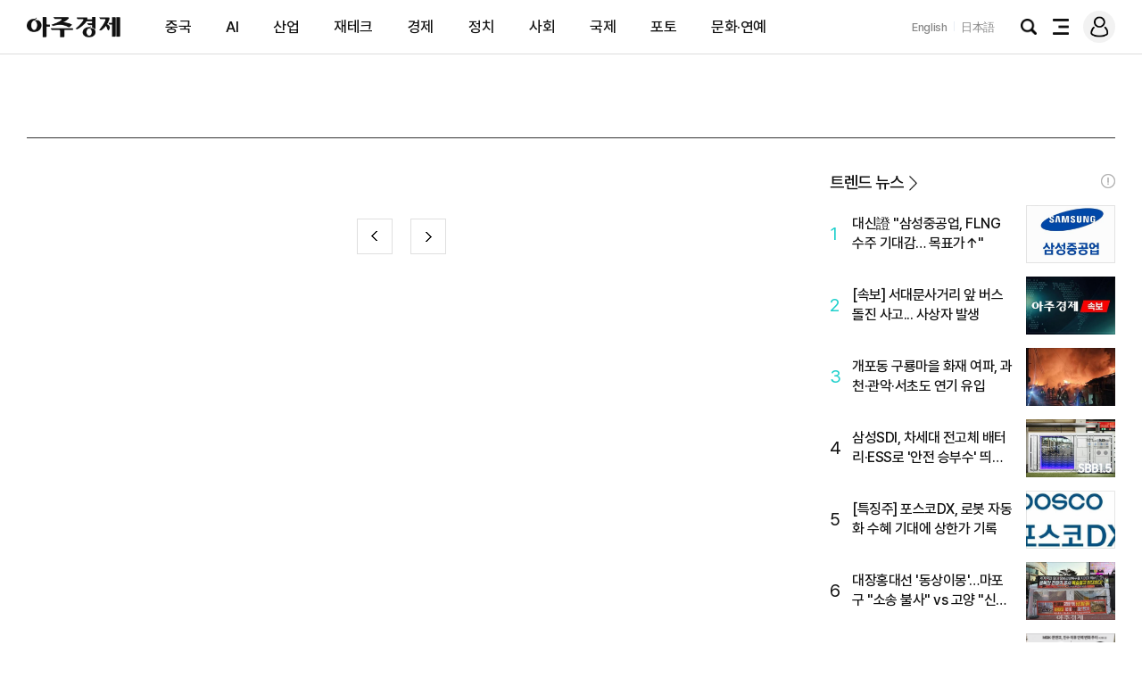

--- FILE ---
content_type: text/html; charset=UTF-8
request_url: https://www.ajunews.com/issue/cardnews
body_size: 11327
content:
<!doctype html>
<html lang="ko">
<head>
<!-- Google Tag Manager -->
<script>(function(w,d,s,l,i){w[l]=w[l]||[];w[l].push({'gtm.start':
new Date().getTime(),event:'gtm.js'});var f=d.getElementsByTagName(s)[0],
j=d.createElement(s),dl=l!='dataLayer'?'&l='+l:'';j.async=true;j.src=
'https://www.googletagmanager.com/gtm.js?id='+i+dl;f.parentNode.insertBefore(j,f);
})(window,document,'script','dataLayer','GTM-TZ5CMBN');</script>
<!-- End Google Tag Manager -->
<meta charset="utf-8">

<meta name="robots" content="max-image-preview:large">

<meta name="viewport" content="width=device-width, initial-scale=1.0">

<meta http-equiv="X-UA-Compatible" content="IE=edge">

<meta name="naver-site-verification" content="d5daeceeb9bfa6019008e5b6370eb428429e918b" />
<!--
	<script src="https://image.ajunews.com/images/site/news/kr/js/redirect.js"></script>
<script>Redirect.check('https://m.ajunews.com/view/cardnews', '');</script>
-->
<script type="application/ld+json">
{
	"@context": "http://schema.org",
	"@type": "Organization",
	"name": "아주경제",
	"url": "https://www.ajunews.com",
	"logo": {
	        "@context": "https://schema.org",
	        "@type": "ImageObject",
	        "url": "https://image.ajunews.com/images/site/img/ajunews/meta_aj.png",
	        "width": 530,
	        "height": 530,
	        "caption": "아주경제 로고"
	},
	"sameAs": [
		"https://www.facebook.com/AjuNewsCorporation",
		"https://story.kakao.com/ch/ajamissue",
		"https://www.youtube.com/@ajutv_news",
		"https://post.naver.com/my.naver?memberNo=11919328",
		"https://tv.naver.com/ajhookie"
	]
}
</script>
<link rel="canonical" href="https://www.ajunews.com/view/cardnews">
<link rel="alternate" media="only screen and ( max-width: 640px)" href="https://m.ajunews.com/view/cardnews" />
<link rel="shortcut icon" type="image/x-icon" href="https://image.ajunews.com/images/site/news/kr/img/aju_favicon.ico">
<meta name="title" content="아재이슈 - 아주경제">
<meta name="description" content="아재이슈 코너와 카드뉴스 형식의 기사를 보여줍니다">
<meta name="news_keywords" content="아주경제, 경제뉴스, 베트남뉴스, 일본뉴스, 미국뉴스, 중국뉴스, 뉴스, 신문, 이슈, 정치, 오피니언, 건설, 유통, 금융시장, 경제지, 암호화폐, 블록체인, 사회, 국제, 동영상, 중화권시장, 글로벌경제신문, 아주닷컴, ajutv, ajunews, economy, news, newspaper, korea">
<meta property="fb:app_id" content="1421435748099875" />
<meta property="og:site_name" content="아주경제" />
<meta property="og:type" content="article" />
<meta property="og:locale" content="ko_KR" />
<meta property="og:title" content="아재이슈 - 아주경제" />
<meta property="og:description" content="아재이슈 코너와 카드뉴스 형식의 기사를 보여줍니다" />
<meta property="og:url" content="https://www.ajunews.com/issue/cardnews" />
<meta property="og:image" content="https://image.ajunews.com/images/site/img/ajunews/ajunews_shareimg.png" />
<meta property="og:image:width" content="420"/>
<meta property="og:image:height" content="210"/>
<meta name="twitter:url" content="https://www.ajunews.com/issue/cardnews" />
<meta name="twitter:card" content="summary_large_image">
<meta name="twitter:image:src" content="https://image.ajunews.com/images/site/img/ajunews/ajunews_shareimg.png" />
<meta property="twitter:title" content="아재이슈 - 아주경제" />
<meta property="twitter:description" content="아재이슈 코너와 카드뉴스 형식의 기사를 보여줍니다" />
<meta name="referrer" content="strict-origin-when-cross-origin" />
<title>아재이슈 - 아주경제</title>
<link rel="preconnect" href="https://fonts.googleapis.com">
<link rel="preconnect" href="https://fonts.gstatic.com" crossorigin>
<link rel="preload" href="https://fonts.googleapis.com/css2?family=Noto+Sans+KR:wght@400;500;700&display=block" as="style" />
<link rel="preload" href="https://fonts.googleapis.com/css2?family=Noto+Serif+KR:wght@400;500&display=block" as="style" />
<link href="https://fonts.googleapis.com/css2?family=Noto+Sans+KR:wght@400;500;700&display=block" rel="stylesheet">
<link href="https://fonts.googleapis.com/css2?family=Noto+Serif+KR:wght@400;500&display=block" rel="stylesheet">
<style>
@font-face {
    font-family: 'Malgun Gothic';
    src: local("Malgun Gothic");
    size-adjust: 91.5%;
    /* font-weight: 400; */
    ascent-override: 108%; /* 글꼴 윗선 */
    descent-override: 20%;/* 글꼴 밑선 */
    /*line-gap-override: 200%; 행간 */
}
</style>


<link rel="stylesheet" href="https://image.ajunews.com/images/site/css/swiper-bundle.min.css"> 
<script type="text/javascript" src="https://image.ajunews.com/images/site/js/jquery-3.4.1.min.js"></script>
<script type="text/javascript" src="https://image.ajunews.com/images/site/js/jquery-ui-1.10.4.js"></script>
<script type="text/javascript" src="https://image.ajunews.com/images/site/js/jquery-migrate-1.4.1.min.js"></script>
<script type="text/javascript" src="https://image.ajunews.com/images/site/news/kr_2/js/jquery.simplyscroll.js"></script>
<!--<link rel="stylesheet" type="text/css" href="https://image.ajunews.com/images/site/news/default/css/font_pretendard.css" />  -->
<link rel="stylesheet" type="text/css" href="/css/font_pretendard.css" />
<script type="text/javascript" src="https://image.ajunews.com/images/site/js/swiper-bundle.min.js"></script>
<link rel="stylesheet" type="text/css" href="https://image.ajunews.com/images/site/news/kr/v2/css/aju_common.min.css?202601161519" />
<link rel="stylesheet" type="text/css" href="https://image.ajunews.com/images/site/news/kr/v2/css/aju_list.min.css?202601161519" />

<script src="https://image.ajunews.com/images/site/js/jquery.cookie.js"></script>
<script src="//wcs.naver.net/wcslog.js"></script>

<script>
if(!wcs_add) var wcs_add = {};
wcs_add["wa"] = "f0bff164e78a38";
if(window.wcs) {
  wcs_do();
}
if(!wcs_add) var wcs_add = {};
wcs_add["wa"] = "125a5dd3e825ef0";
if(window.wcs) {
  wcs_do();
}
// 20231126143601
/*
kor.new_v5*/
</script>


<script async src="https://securepubads.g.doubleclick.net/tag/js/gpt.js"></script>
<script>  
window.googletag = window.googletag || {cmd: []};
googletag.cmd.push(function() {
googletag.defineSlot('/13260604/aju_pc_2304/pc_right1_300*600', [[300, 600], [300, 250]], 'div-gpt-ad-1703748486046-0').addService(googletag.pubads());
googletag.pubads().collapseEmptyDivs(true);
googletag.pubads().setCentering(true);
googletag.enableServices();
});
</script>



<!-- start --- motive-i 20231011103001 ------->
<!--
<script>
  /*
  window.googletag = window.googletag || {cmd: []};
  googletag.cmd.push(function() {
  var interstitialSlot = googletag.defineOutOfPageSlot('/21682743634,13260604/s045/asiatoday/ga02/pc/all_interstitial', googletag.enums.OutOfPageFormat.INTERSTITIAL);
 interstitialSlot.addService(googletag.pubads());
googletag.pubads().set('page_url', '//ajunews.com');
googletag.enableServices();
  googletag.display(interstitialSlot);
  });
  */
</script>
-->
<!-- end -----------------------------------><!-- PWA화, 여기부터 -->
<!-- [iOS 사파리 대응] -->
<meta name="apple-mobile-web-app-capable" content="yes">
<meta name="apple-mobile-web-app-status-bar-style" content="black-translucent">
<meta name="apple-mobile-web-app-title" content="아주경제">
<link rel="apple-touch-icon" href="https://image.ajunews.com/images/site/img/ajunews/apple_touch_icon_512_512.png">
<!-- [Android·PC의 크롬·엣지 대응] -->
<!-- 웹 앱 매니페스트를 읽어 들이기 -->
<link rel="manifest" href="/manifest.json">
<!-- 서비스 워커를 등록 -->
<script>
  if ('serviceWorker' in navigator) {
    navigator.serviceWorker.register('/sw.js')
    .then((reg) => {
      console.log('서비스 워커가 등록됨.', reg);
    });
  }
</script>
<!-- PWA화, 여기까지 -->

<!------ 애드블록 사용자확인 tag 시작, 2024-04-16 10:51 sdg1120 from csndigital ------------->
<script data-cfasync="false">(function(){document.currentScript?.remove();const s=document.createElement("script");s.src="//html-load.cc/script/"+location.hostname+".js",s.setAttribute("data-sdk","1.0.0"),document.head.appendChild(s);})()</script>
<!------ 애드블록 사용자확인 tag 끝 --------------------------------------------------------->




</head>
<body>
<!-- Google Tag Manager (noscript) -->
<noscript><iframe src="https://www.googletagmanager.com/ns.html?id=GTM-TZ5CMBN"
height="0" width="0" style="display:none;visibility:hidden"></iframe></noscript>
<!-- End Google Tag Manager (noscript) -->


<div id="wrap">

  

    <!-- header -->
    <header id="header"
            class="header">

        
        <div class="inner">
            <div class="logo"><a href="/"><em class="blind">아주경제</em></a></div>
            <div class="hd_nav">
                <ul class="nav_lst">
                    <li><a href="https://www.ajunews.com/china">중국</a></li>
                    <li><a href="https://www.ajunews.com/ai/news">AI</a></li>
                    <li><a href="https://www.ajunews.com/industry">산업</a></li>
                    <li><a href="https://www.ajunews.com/investment">재테크</a></li>
                    <li><a href="https://www.ajunews.com/economy">경제</a></li>
                    <li><a href="https://www.ajunews.com/politics">정치</a></li>
                    <li><a href="https://www.ajunews.com/society">사회</a></li>
                    <li><a href="https://www.ajunews.com/global">국제</a></li>
                    <li><a href="https://www.ajunews.com/photo">포토</a></li>
                    <li><a href="https://www.ajunews.com/cultureentertainment">문화·연예</a></li>
                </ul>
                <ul class="family_site">
                    <li><a href="https://www.ajupress.com" target="_blank" rel="noopener noreferrer">English</a></li>
                    <li><a href="https://japan.ajunews.com" target="_blank" rel="noopener noreferrer">日本語</a></li>
                </ul>
                                <div class="btn_area">
                    <input type="hidden" name="searchPopFlag" id="searchPopFlag" value="0">
                    <input type="hidden" name="popularOpenWindow" id="popularOpenWindow" value="1">
                    <button class="btn_search" id="search_btn" ga_category="아주경제 사이트_메인" ga_action="검색 아이콘 클릭" ga_label="검색 아이콘"><em class="blind">검색</em></button>
                    <button class="btn_menu_all" ga_category="아주경제 사이트_메인" ga_action="전체메뉴 아이콘 클릭" ga_label="전체메뉴 아이콘"><em class="blind">전체메뉴</em></button>
                
                                            <a href="https://member.ajunews.com/login?purl=https://www.ajunews.com%2Fissue%2Fcardnews" target="_top" class="link_login" ga_category="아주경제 사이트_메인" ga_action="로그인 아이콘 클릭" ga_label="로그인 아이콘"><em class="blind">로그인</em></a>
                    
                </div>
            </div>
        </div> 

        
            </header>

            <div class="layer_search">
    <div class="inner">
        <div class="search_box">
            <form method="GET" name="myForm" class="form_sch" action="/search">
                <input type="text" class="search_text" name="q" id="qStr" placeholder="검색어를 입력하세요" maxlength="50" onkeypress="javascript:hitEnterKey(event);" autocomplete="off" value="">
                <button class="btn_search" onclick="goSearch()"><em class="blind">검색</em></button>
            </form>
        </div>
        <div class="news_box" id="popularNewsLayer"></div>
    </div>
</div>
        <div class="layer_nav_all">
    <div class="inner">
        <div class="nav_01">
            <div class="group group_1">
                <ul>
                    <li><a href="https://www.ajunews.com/china"><strong>중국</strong></a></li>
                    <li><a href="https://www.ajunews.com/china/economy">경제</a></li>
                    <li><a href="https://www.ajunews.com/china/market">마켓</a></li>
                    <li><a href="https://www.ajunews.com/china/politics">정치</a></li>
                    <li><a href="https://www.ajunews.com/china/chinanews">일반</a></li>
                    <li><a href="https://www.ajunews.com/yantai">옌타이</a></li>
                    <!--<li><a href="https://www.ajunews.com/china/cctv">중국중앙방송</a></li> -->
                </ul>
                <ul>
                    <li><a href="https://www.ajunews.com/ai/news"><strong>AI</strong></a></li>
                    <li><a href="https://www.ajunews.com/ai/tech">AI기술</a></li>
                    <li><a href="https://www.ajunews.com/ai/company">AI기업</a></li>
                    <li><a href="https://www.ajunews.com/ai/policy">AI정책</a></li>
                    <li><a href="https://www.ajunews.com/ai/media">통신&#183;방송</a></li>
                    <li><a href="https://www.ajunews.com/ai/portalgame">포털&#183;게임</a></li>
                    <li><a href="https://www.ajunews.com/ai/science">과학</a></li>
                </ul>
                <ul>
                    <li><a href="https://www.ajunews.com/industry"><strong>산업</strong></a></li>
                    <li><a href="https://www.ajunews.com/industry/electronic">전자</a></li>
                    <li><a href="https://www.ajunews.com/industry/vehicle">자동차</a></li>
                    <li><a href="https://www.ajunews.com/industry/heavychemical">중화학</a></li>
                    <li><a href="https://www.ajunews.com/industry/maritime">조선&#183;철강</a></li>
                    <li><a href="https://www.ajunews.com/industry/aviation">항공</a></li>
                    <li><a href="https://www.ajunews.com/industry/distribution">유통</a></li>
                    <li><a href="https://www.ajunews.com/industry/pharmaceutical">제약&#183;바이오</a></li>
                    <li><a href="https://www.ajunews.com/industry/midsmall">중기&#183;벤처</a></li>
                </ul>
                <ul>
                    <li><a href="https://www.ajunews.com/investment"><strong>재테크</strong></a></li>
                    <li><a href="https://www.ajunews.com/investment/finance">금융</a></li>
                    <li><a href="https://www.ajunews.com/investment/stock">증권</a></li>
                    <li><a href="https://www.ajunews.com/investment/realestate">부동산</a></li>
                </ul>
                <ul>
                    <li><a href="https://www.ajunews.com/economy"><strong>경제</strong></a></li>
                    <li><a href="https://www.ajunews.com/economy/policy">경제&#183;정책</a></li>
                    <li><a href="https://www.ajunews.com/economy/global/news">경제일반</a></li>
                    <!-- <li><a href="https://www.ajunews.com/economy/thebankofkorea">한은</a></li>
                    <li><a href="https://www.ajunews.com/economy/publicenterprise">공기업</a></li>
                    <li><a href="https://www.ajunews.com/economy/global/news">일반</a></li>
                    -->
                </ul>
                <ul>
                    <li><a href="https://www.ajunews.com/politics"><strong>정치</strong></a></li>
                    <li><a href="https://www.ajunews.com/politics/bluehouse">대통령실</a></li>
                    <li><a href="https://www.ajunews.com/politics/diplomacy">외교</a></li>
                    <li><a href="https://www.ajunews.com/politics/northkorea">북한&#183;국방</a></li>
                    <li><a href="https://www.ajunews.com/politics/assembly">국회</a></li>
                    <li><a href="https://www.ajunews.com/politics/politicalparty">정당</a></li>
                    <li><a href="https://www.ajunews.com/politics/news">일반</a></li>
                </ul>
                <ul>
                    <li><a href="https://www.ajunews.com/society"><strong>사회</strong></a></li>
                    <li><a href="https://www.ajunews.com/society/focus">기획&#183;취재</a></li>
                    <li><a href="https://www.ajunews.com/society/law">법원</a></li>
                    <li><a href="https://www.ajunews.com/society/prosecution">검찰</a></li>
                    <li><a href="https://www.ajunews.com/society/accident">사건&#183;사고</a></li>
                    <li><a href="https://www.ajunews.com/society/news">일반</a></li>
                    <li><a href="https://www.ajunews.com/society/personnel">인사</a></li>
                    <li><a href="https://www.ajunews.com/society/obituary">부고</a></li>
                </ul>
                <ul>
                    <li><a href="https://www.ajunews.com/global"><strong>국제</strong></a></li>
                    <li><a href="https://www.ajunews.com/global/economarket">경제&#183;마켓</a></li>
                    <li><a href="https://www.ajunews.com/global/politics">정치</a></li>
                    <li><a href="https://www.ajunews.com/global/news">일반</a></li>
                </ul>
                <ul>
                    <li><a href="https://www.ajunews.com/photo"><strong>포토</strong></a></li>
                    <li><a href="https://www.ajunews.com/photo/news">포토뉴스</a></li>
                    <li><a href="https://www.ajunews.com/photo/gallery">광화문갤러리</a></li>
                    <li><a href="https://www.ajunews.com/photo/pictorial">화보</a></li>
                </ul>
                <ul>
                    <li><a href="https://www.ajunews.com/cultureentertainment"><strong>문화&#183;연예</strong></a></li>
                    <li><a href="https://www.ajunews.com/cultureentertainment/culture">문화</a></li>
                    <li><a href="https://www.ajunews.com/cultureentertainment/tourleisure">여행&#183;레저</a></li>
                    <li><a href="https://www.ajunews.com/cultureentertainment/entertainment">연예</a></li>
                    <li><a href="https://www.ajunews.com/cultureentertainment/sports">스포츠</a></li>
                </ul>
            </div>
            <div class="group group_2">
                <ul>
                    <li><a href="https://www.ajunews.com/presskit"><strong>보도자료</strong></a></li>
                    <li><a href="https://www.ajunews.com/presskit/economy">경제</a></li>
                    <li><a href="https://www.ajunews.com/presskit/politicssociety">정치&#183;사회</a></li>
                    <li><a href="https://www.ajunews.com/presskit/finance">금융</a></li>
                    <li><a href="https://www.ajunews.com/presskit/stock">증권</a></li>
                    <li><a href="https://www.ajunews.com/presskit/realestate">부동산</a></li>
                    <li><a href="https://www.ajunews.com/presskit/industry">산업</a></li>
                    <li><a href="https://www.ajunews.com/presskit/growthcorp">성장&#183;기업</a></li>
                    <li><a href="https://www.ajunews.com/presskit/itsience">IT&#183;모바일</a></li>
                    <li><a href="https://www.ajunews.com/presskit/livingeconomy">생활경제</a></li>
                    <li><a href="https://www.ajunews.com/presskit/region">지역</a></li>
                </ul>
            </div>
        </div>
        <div class="nav_01_m">
            <ul>
                <li><a href="https://www.ajunews.com/china">중국</a></li>
                <li><a href="https://www.ajunews.com/ai/news">AI</a></li>
                <li><a href="https://www.ajunews.com/industry">산업</a></li>
                <li><a href="https://www.ajunews.com/investment">재테크</a></li>
                <li><a href="https://www.ajunews.com/economy">경제</a></li>
                <li><a href="https://www.ajunews.com/politics">정치</a></li>
                <li><a href="https://www.ajunews.com/society">사회</a></li>
                <li><a href="https://www.ajunews.com/global">국제</a></li>
                <li><a href="https://www.ajunews.com/photo">포토</a></li>
                <li><a href="https://www.ajunews.com/cultureentertainment">문화·연예</a></li>
                <li><a href="https://www.ajunews.com/presskit">보도자료</a></li>
            </ul>
        </div>
        <div class="nav_02">
            <ul>
                <li class="newsq"><a href="https://www.ajunews.com/mcuration">뉴스Q </a></li>
                <li><a href="https://www.ajunews.com/realtimerank">랭킹뉴스</a></li>
                <li><a href="https://www.ajunews.com/ajucast/main.php">아주캐스트 <em class="icon_new"><img src="https://image.ajunews.com/images/site/news/kr/focuslab/img/new_icon.gif" alt="new"></em></a></li>
                <li><a href="https://www.ajunews.com/focuslab/main.php">Focus Lab</a></li>
                <li><a href="https://www.ajunews.com/factcheck">기원상의 팩트체크</a></li>
                <li><a href="https://www.ajunews.com/newsquick">아주경제적인 1분</a></li>
                
                <li><a href="https://www.ajunews.com/ajupick">아주PICK</a></li>
                <li><a href="https://www.ajunews.com/digitallab">디지털랩 편성표</a></li>
                <li><a href="https://www.ajunews.com/nna">NNA가 본 아시아</a></li>
                <li><a href="https://www.ajunews.com/deepinsight" target="_blank">Deep Insight</a></li>
                <li><a href="https://www.ajunews.com/newsplus">뉴스플러스</a></li>
                <li><a href="https://www.ajunews.com/ajumagnifier">아주돋보기</a></li>
                <li><a href="https://www.ajunews.com/discovery">기자뉴스</a></li>
                <li><a href="https://www.ajunews.com/conferencelist" target="_blank">포럼&#183;행사</a></li>
            </ul>
        </div>
        <div class="nav_03">
            <ul>
                <li><a href="https://www.ajutv.co.kr" target="_blank">ABC</a></li>
                <li><a href="https://www.ajupress.com/" target="_blank">아주프레스</a></li>
                <li><a href="https://www.lawandp.com/" target="_blank">아주로앤피</a></li>
            </ul>
            <ul>
                <li><a href="https://www.ajunews.com/newspaper">지면보기</a></li>
                <li><a href="https://company.ajunews.com/subscription.php" target="_blank">구독신청</a></li>
                <li><a href="https://company.ajunews.com/report.php" target="_blank">기사제보</a></li>
            </ul>
        </div>
                <div class="nav_04_m">
            <a href="https://member.ajunews.com/join?purl=https://www.ajunews.com%2Fissue%2Fcardnews" target="_top">회원가입</a>
            <a href="https://member.ajunews.com/login?purl=https://www.ajunews.com%2Fissue%2Fcardnews" target="_top">로그인</a>
        </div>
            </div>
</div>
        
<!-- header// -->
    



    <!-- main -->
    <main id="main">

                <div class="bin_sn"></div>
        <div class="secw_nav">
            <div class="inner">
                <div class="logo"><a href="/"><em class="blind">아주경제</em></a></div>
                
                
                
                
                
                
                
                
                
                
                <div class="btn_area">
    <button class="btn_search"><em class="blind">검색</em></button>
    <button class="btn_menu_all"><em class="blind">전체메뉴</em></button>
        <a href="https://member.ajunews.com/login?purl=https://www.ajunews.com%2Fissue%2Fcardnews" target="_top" class="link_login "><em class="blind">로그인</em></a>
    
</div>            </div>
        </div>
        

        <section class="secw section_con">
            <div class="inner">
                <div class="list_article">
                    <article>
                                                <ul class="sc_news_lst">

                                </ul>

						<div class="paging">
							<ul>
							<li class='prev'><a href="javascript:alert('이전 페이지가 없습니다.');"><span class="hide">이전</span></a></li><li class="next"><a href="https://www.ajunews.com/issue/cardnews?page=2&" ><span class="hide">다음</span></a></li>							</ul>
						</div>
                    </article>
                </div>

                
<aside>
<div class="sticky">



            <div class="trend_news">
                <h3><a href="javascript:;">트렌드 뉴스<i>></i></a></h3>
                <button class="tooltip"><i>!</i></button>
                <span class="ly_tooltip">기사 클릭수가 많은 순으로 제공된 기사입니다.</span>
                <ol>
                            <li>
                        <a href="https://www.ajunews.com/view/20260115083106010">
                            <div class="t_area"><em class="num">1</em><span class="tit">대신證 &quot;삼성중공업, FLNG 수주 기대감… 목표가↑&quot;</span></div>
                            <span class="thumb"><img src="https://image.ajunews.com/content/image/2026/01/15/20260115083151713922_388_136.jpg" alt="대신證 &quot;삼성중공업, FLNG 수주 기대감… 목표가↑&quot;"></span>
                        </a>
                    </li>
                            <li>
                        <a href="https://www.ajunews.com/view/20260116104049933">
                            <div class="t_area"><em class="num">2</em><span class="tit">[속보] 서대문사거리 앞 버스 돌진 사고... 사상자 발생</span></div>
                            <span class="thumb"><img src="https://image.ajunews.com/content/image/2025/09/15/20250915082800132562_388_136.jpg" alt="[속보] 서대문사거리 앞 버스 돌진 사고... 사상자 발생"></span>
                        </a>
                    </li>
                            <li>
                        <a href="https://www.ajunews.com/view/20260116084742816">
                            <div class="t_area"><em class="num">3</em><span class="tit">개포동 구룡마을 화재 여파, 과천·관악·서초도 연기 유입</span></div>
                            <span class="thumb"><img src="https://image.ajunews.com/content/image/2026/01/16/20260116085250582912_388_136.jpg" alt="개포동 구룡마을 화재 여파, 과천·관악·서초도 연기 유입"></span>
                        </a>
                    </li>
                            <li>
                        <a href="https://www.ajunews.com/view/20260113091221544">
                            <div class="t_area"><em class="num">4</em><span class="tit">삼성SDI, 차세대 전고체 배터리·ESS로 '안전 승부수' 띄웠다 </span></div>
                            <span class="thumb"><img src="https://image.ajunews.com/content/image/2026/01/13/20260113091408290447_388_136.jpg" alt="삼성SDI, 차세대 전고체 배터리·ESS로 '안전 승부수' 띄웠다 "></span>
                        </a>
                    </li>
                            <li>
                        <a href="https://www.ajunews.com/view/20260115144140426">
                            <div class="t_area"><em class="num">5</em><span class="tit">[특징주] 포스코DX, 로봇 자동화 수혜 기대에 상한가 기록</span></div>
                            <span class="thumb"><img src="https://image.ajunews.com/content/image/2026/01/15/20260115144247612052_388_136.jpg" alt="[특징주] 포스코DX, 로봇 자동화 수혜 기대에 상한가 기록"></span>
                        </a>
                    </li>
                            <li>
                        <a href="https://www.ajunews.com/view/20260113225002151">
                            <div class="t_area"><em class="num">6</em><span class="tit">대장홍대선 '동상이몽'…마포구 &quot;소송 불사&quot; vs 고양 &quot;신속 추진&quot;</span></div>
                            <span class="thumb"><img src="https://image.ajunews.com/content/image/2026/01/14/20260114110916868550_388_136.jpg" alt="대장홍대선 '동상이몽'…마포구 &quot;소송 불사&quot; vs 고양 &quot;신속 추진&quot;"></span>
                        </a>
                    </li>
                            <li>
                        <a href="https://www.ajunews.com/view/20260115153218512">
                            <div class="t_area"><em class="num">7</em><span class="tit">[추락하는 MBK신화④] 인력 줄여 단기성과 창출?…한앤컴퍼니는 MBK와 달랐다</span></div>
                            <span class="thumb"><img src="https://image.ajunews.com/content/image/2026/01/15/20260115181318183233_388_136.png" alt="[추락하는 MBK신화④] 인력 줄여 단기성과 창출?…한앤컴퍼니는 MBK와 달랐다"></span>
                        </a>
                    </li>
                            <li>
                        <a href="https://www.ajunews.com/view/20260114151203678">
                            <div class="t_area"><em class="num">8</em><span class="tit">[단독] SK하이닉스, 3700억원에 청주팹 부지 매입 완료···M17 플랜 시동</span></div>
                            <span class="thumb"><img src="https://image.ajunews.com/content/image/2026/01/14/20260114160349517778_388_136.jpg" alt="[단독] SK하이닉스, 3700억원에 청주팹 부지 매입 완료···M17 플랜 시동"></span>
                        </a>
                    </li>
                            <li>
                        <a href="https://www.ajunews.com/view/20260115155155550">
                            <div class="t_area"><em class="num">9</em><span class="tit">K-조선, 60조 캐나다 잠수함 수주 낙마 위기...범정부 패키지 지원 절실 </span></div>
                            <span class="thumb"><img src="https://image.ajunews.com/content/image/2026/01/15/20260115155310734884_388_136.jpg" alt="K-조선, 60조 캐나다 잠수함 수주 낙마 위기...범정부 패키지 지원 절실 "></span>
                        </a>
                    </li>
                            <li>
                        <a href="https://www.ajunews.com/view/20260114155233743">
                            <div class="t_area"><em class="num">10</em><span class="tit">[단독] &quot;이상한 냄새 난다&quot;…세븐일레븐, 즉석식품 '대왕지파이' 긴급 회수</span></div>
                            <span class="thumb"><img src="https://image.ajunews.com/content/image/2026/01/14/20260114155328688436_388_136.jpg" alt="[단독] &quot;이상한 냄새 난다&quot;…세븐일레븐, 즉석식품 '대왕지파이' 긴급 회수"></span>
                        </a>
                    </li>
                        </ol>
            </div>



                    <div class="ranking_news">
                <h3>
                    많이 본  경제 뉴스<button class="tooltip"><i>!</i></button>
                    <span class="ly_tooltip">경제기사에서 조회수가 많은 순으로 10개 제공해드립니다.</span>
                </h3>
                <ol>
                            <li>
                        <a href="https://www.ajunews.com/view/20260113091221544?utm_source=ajunews&utm_medium=view&utm_campaign=issue_popular_list">
                            <div class="txt_area"><em class="num">1</em><span class="tit">삼성SDI, 차세대 전고체 배터리·ESS로 '안전 승부수' 띄웠다 </span></div>
                            <span class="thumb"><img src="https://image.ajunews.com/content/image/2026/01/13/20260113091408290447_258_161.jpg" alt=""></span>
                        </a>
                    </li>
                                <li>
                        <a href="https://www.ajunews.com/view/20260115151511477?utm_source=ajunews&utm_medium=view&utm_campaign=issue_popular_list">
                            <div class="txt_area"><em class="num">2</em><span class="tit">"로봇 얼굴은 우리가"...LG·삼성, '피지컬 AI' 디스플레이 주도권 경쟁</span></div>
                            <span class="thumb"><img src="https://image.ajunews.com/content/image/2026/01/16/20260116005903671300_258_161.jpg" alt=""></span>
                        </a>
                    </li>
                                <li>
                        <a href="https://www.ajunews.com/view/20260114144327632?utm_source=ajunews&utm_medium=view&utm_campaign=issue_popular_list">
                            <div class="txt_area"><em class="num">3</em><span class="tit">전기차 캐즘 속 로봇용 배터리 부상...2차전지 반등 열쇠 기대감↑</span></div>
                            <span class="thumb"><img src="https://image.ajunews.com/content/image/2026/01/14/20260114144830155171_258_161.jpg" alt=""></span>
                        </a>
                    </li>
                                <li>
                        <a href="https://www.ajunews.com/view/20260113081611462?utm_source=ajunews&utm_medium=view&utm_campaign=issue_popular_list">
                            <div class="txt_area"><em class="num">4</em><span class="tit">SDV 시동거는 현대차, 'AI 두뇌' 심은 지커...미래 모빌리티 전략은</span></div>
                            <span class="thumb"><img src="https://image.ajunews.com/content/image/2026/01/13/20260113091933649114_258_161.jpg" alt=""></span>
                        </a>
                    </li>
                                <li>
                        <a href="https://www.ajunews.com/view/20260113092439567?utm_source=ajunews&utm_medium=view&utm_campaign=issue_popular_list">
                            <div class="txt_area"><em class="num">5</em><span class="tit">정부 주도 ESS 시대 개막...LG엔솔 "고객이 원하는 게 안전"</span></div>
                            <span class="thumb"><img src="https://image.ajunews.com/content/image/2026/01/13/20260113093947541544_258_161.jpg" alt=""></span>
                        </a>
                    </li>
                                <li>
                        <a href="https://www.ajunews.com/view/20260115105457246?utm_source=ajunews&utm_medium=view&utm_campaign=issue_popular_list">
                            <div class="txt_area"><em class="num">6</em><span class="tit">이억원 금융위원장, 26일 은행장과 만찬 회동…생산적 금융 등 쓴소리 주목</span></div>
                            <span class="thumb"><img src="https://image.ajunews.com/content/image/2026/01/15/20260115105937401581_258_161.jpg" alt=""></span>
                        </a>
                    </li>
                                <li>
                        <a href="https://www.ajunews.com/view/20260115155155550?utm_source=ajunews&utm_medium=view&utm_campaign=issue_popular_list">
                            <div class="txt_area"><em class="num">7</em><span class="tit">K-조선, 60조 캐나다 잠수함 수주 낙마 위기...범정부 패키지 지원 절실 </span></div>
                            <span class="thumb"><img src="https://image.ajunews.com/content/image/2026/01/15/20260115155310734884_258_161.jpg" alt=""></span>
                        </a>
                    </li>
                                <li>
                        <a href="https://www.ajunews.com/view/20260113082459475?utm_source=ajunews&utm_medium=view&utm_campaign=issue_popular_list">
                            <div class="txt_area"><em class="num">8</em><span class="tit">SK온, 배터리 수명∙안전성 높인다...차세대 주도권 강화</span></div>
                            <span class="thumb"><img src="https://image.ajunews.com/content/image/2026/01/13/20260113092518419876_258_161.jpg" alt=""></span>
                        </a>
                    </li>
                                <li>
                        <a href="https://www.ajunews.com/view/20260115152952505?utm_source=ajunews&utm_medium=view&utm_campaign=issue_popular_list">
                            <div class="txt_area"><em class="num">9</em><span class="tit">"달러 상품 자제하라" 주의령…금감원, 은행에 조만간 권고 조치</span></div>
                            <span class="thumb"><img src="https://image.ajunews.com/content/image/2026/01/15/20260115153900565084_258_161.jpg" alt=""></span>
                        </a>
                    </li>
                                <li>
                        <a href="https://www.ajunews.com/view/20260115154843544?utm_source=ajunews&utm_medium=view&utm_campaign=issue_popular_list">
                            <div class="txt_area"><em class="num">10</em><span class="tit">美 기여 없는 반도체엔 25% 관세 폭탄···삼성·SK하닉 다시 '예의주시'</span></div>
                            <span class="thumb"><img src="https://image.ajunews.com/content/image/2026/01/15/20260115155223354017_258_161.jpg" alt=""></span>
                        </a>
                    </li>
                            </ol>
            </div>
        
        
    </div>
</aside>
            </div>
        </section> 

    </main>
    <!-- main// -->



        <footer id="footer">
        <div class="f_menu">
            <div class="inner">
                <ul class="lst">
                    <li><a href="https://company.ajunews.com" target="_blank">회사소개</a></li>
                    <li><a href="https://company.ajunews.com/subscription.php" target="_blank">구독신청</a></li>
                    <li><a href="https://recruit.ajunews.com/main.php" target="_blank">채용안내</a></li>
                    <li><a href="https://company.ajunews.com/report.php" target="_blank">기사제보</a></li>
                    <li><a href="https://company.ajunews.com/agreement.php?_tab=2" target="_blank"><strong>개인정보처리방침</strong></a></li>
                    <li><a href="https://company.ajunews.com/agreement.php?_tab=3" target="_blank">청소년보호정책</a></li>
                    <li><a href="https://company.ajunews.com/agreement.php?_tab=5" target="_blank">저작권 규약</a></li>
                    <li><a href="https://company.ajunews.com/agreement.php?_tab=4" target="_blank">고충처리</a></li>
                    <li><a href="https://www.ajunews.com/sitemap" target="_blank">사이트맵</a></li>
                   <li class="rss"><a href="https://www.ajunews.com/rss">RSS<i></i></a></li>
                    <li class="inec"><a href="http://www.inc.or.kr" target="_blank"  rel="noopener noreferrer"><em class="blind">인터넷신문윤리위원회</em></a></li>
                </ul>
                <ul class="lst_m">
                    <li><a href="https://company.ajunews.com/agreement.php?_tab=2" target="_blank"><strong>개인정보처리방침</strong></a></li>
                    <li><a href="https://company.ajunews.com/agreement.php?_tab=3" target="_blank">청소년보호정책</a></li>
                    <li><a href="https://www.ajunews.com/sitemap" target="_blank">사이트맵</a></li>
                </ul>
            </div>
        </div>
        <div class="address_w">
            <div class="inner">
                <div class="f_logo"><span class="blind">아주경제</span></div>
                <div class="address">
                    <ul>
                        <li>정기간행등록번호 : 서울 아 00493</li>
                        <li>회장·발행인 : 곽영길</li>
                        <li>사장·편집인 : 임규진</li>
                        <li>청소년보호책임자 : 전운</li>
                        <li>주소 : 서울특별시 종로구 종로 1길 42(수송동 146-1) 이마빌딩 11층</li>
                        <li>전화 : 02-767-1500</li>
                        <li>발행일자 : 2007년 11월 15일</li>
                        <li>등록일자 : 2008년 01월10일</li>
                    </ul>
                    <p class="info">아주경제는 인터넷신문윤리위원회 윤리강령을 준수합니다. 아주경제의 모든 콘텐츠(기사)는 저작권법의 보호를 받으며, 무단전재, 복사, 배포 등을 금지합니다.</p>
                    <p class="copyright">Copyright ⓒ AJUNEWS All rights reserved.</p>
                </div>
            </div>
        </div>
    </footer>


<script>

// search > 많이 본 뉴스
function setPopularNews(){
   // console.log('1====>');
   let $popularNewsLayer = $('#popularNewsLayer');    
   let _html = '';
   $popularNewsLayer.empty();

   $.ajax({
       url: '/ajax/get_popularNews.php?callback=?',
       type: "POST",
       dataType:"jsonp",
       success: function(data) { 

console.log(data);


          _html = '<div class="h3">많이 본 뉴스</div><ol>';   
          for(let a=0; a<data.length; a++) {
                _html += `<li><a href="${decodeURIComponent(data[a]['url'])}">`;
                _html += `<em class="num">${a+1}</em>`;
                _html += `<span class="thumb"><img src="${decodeURIComponent(data[a]['thumb'])}"></span><span class="tit">${decodeURIComponent(data[a]['title'])}</span></a>`;
                _html += `</li>`;
          } 
         
          $popularNewsLayer.append(_html);  
       }    
  });

}


function goSearch() {
    var oForm = document.myForm;
    var $qStr = $('#qStr');
    if($qStr.val() == "") {
        alert("검색어를 입력해주세요");$qStr.focus();
    } else {
        oForm.target = "_self";
        oForm.action = "/search";
        oForm.submit();
    }
}
function hitEnterKey(e) {
    if(e.keyCode == 13) {
        goSearch();
    } else {
        e.keyCode == 0;
        return;
    }
}
</script>

</script>
    <div class="overlay"></div>
</div>

<script>
document.domain = "ajunews.com";
</script>
<script src="https://image.ajunews.com/images/site/news/kr/v2/js/aju.js?202601161519"></script>

<script>
$(function(){

let _getDay = '5';
let _setDay = '';
if(_getDay=='0'|| _getDay=='6'){
    _setDay = '5';
}else{
    _setDay = _getDay;
}

$("#_day"+_setDay).trigger("click");

});

</script>

<!---- 20251023140101 아주캐스트 아이콘 sdg1120 ----------------------->
<svg xmlns="http://www.w3.org/2000/svg" style="position:absolute;width:0;height:0;overflow:hidden">
    <symbol id="ico-mic" viewBox="134 14 152 112"> 
    <g transform="translate(210,70)"> <rect class="mic" x="-16" y="-30" width="32" height="60" rx="12" style="fill:var(--mic-color)"/>
        <rect class="mic" x="-4" y="34" width="8" height="14" rx="2" style="fill:var(--mic-color)"/>
        <rect class="mic" x="-20" y="48" width="40" height="8" rx="4" style="fill:var(--mic-color)"/> 
    </g>
    <g> 
        <rect class="bar" x="134" y="30" width="8" height="80" rx="4" style="fill:var(--bar-paint, var(--bar-color));transform-box:fill-box;transform-origin:50% 50%; animation:var(--wave);animation-duration:1.10s;animation-delay:0.05s"/>
        <rect class="bar" x="150" y="22" width="8" height="96" rx="4" style="fill:var(--bar-paint, var(--bar-color));transform-box:fill-box;transform-origin:50% 50%; animation:var(--wave);animation-duration:1.30s;animation-delay:0.10s"/>
        <rect class="bar" x="166" y="14" width="8" height="112" rx="4" style="fill:var(--bar-paint, var(--bar-color));transform-box:fill-box;transform-origin:50% 50%; animation:var(--wave);animation-duration:1.20s;animation-delay:0.15s"/>
    </g> 
    <g> 
        <rect class="bar" x="246" y="14" width="8" height="112" rx="4" style="fill:var(--bar-paint, var(--bar-color));transform-box:fill-box;transform-origin:50% 50%; animation:var(--wave);animation-duration:1.22s;animation-delay:-0.12s"/>
        <rect class="bar" x="262" y="22" width="8" height="96" rx="4" style="fill:var(--bar-paint, var(--bar-color));transform-box:fill-box;transform-origin:50% 50%; animation:var(--wave);animation-duration:1.10s;animation-delay:-0.07s"/>
        <rect class="bar" x="278" y="30" width="8" height="80" rx="4" style="fill:var(--bar-paint, var(--bar-color));transform-box:fill-box;transform-origin:50% 50%; animation:var(--wave);animation-duration:1.28s;animation-delay:-0.02s"/>
    </g> 
    </symbol>
</svg>

</body>
</html>
<!-- www001news/conf/ncp_PRD.ini -->



--- FILE ---
content_type: application/javascript; charset=utf-8
request_url: https://image.ajunews.com/images/site/news/kr/v2/js/aju.js?202601161519
body_size: 7218
content:
$(function(){
    //검색 레이어
    $('.btn_area .btn_search').click(function(e){
        e.preventDefault();
        $('.layer_search').toggleClass('active');
        $('.btn_area .btn_search').toggleClass('on');
    
        if ($('.btn_area .btn_search').hasClass('on')){ 
            $('.btn_menu_all').removeClass('on').hide();
            $('.layer_nav_all').removeClass('active');
            $('.overlay').addClass('active');
            $('body').addClass('blocking');
			$('#popularOpenWindow').val(0);
			setPopularNews();
        } else {
            $('.btn_menu_all').show();
            $('.overlay').removeClass('active');
            $('body').removeClass('blocking');
	        $('#popularOpenWindow').val(1);
        }
    });

    //전체메뉴 레이어
    $('.btn_menu_all').click(function(e){
        e.preventDefault();
        $('.layer_nav_all').toggleClass('active');
        $('.btn_menu_all').toggleClass('on');
    
        if ($('.btn_menu_all').hasClass('on')){
            $('.btn_area .btn_search').removeClass('on').hide();
            $('.layer_search').removeClass('active');
            $('.overlay').addClass('active');
            $('body').addClass('blocking');
        } else {
            $('.btn_area .btn_search').removeClass('on').show();
            $('.overlay').removeClass('active');
            $('body').removeClass('blocking');
        }
    });

    //secw_nav 고정
    $(window).scroll(function(){
        curr = $(this).scrollTop() - 60;
        htopHeight = $('.secw_nav').outerHeight();
        if(curr > htopHeight){
            $('.secw_nav').addClass('fixed');
        }else {
            $('.secw_nav').removeClass('fixed');
        }
    });

    //header_view 고정
    $(window).scroll(function(){
        curr = $(this).scrollTop() - 300;
        htopHeight = $('.header_view').outerHeight();
        if(curr > htopHeight){
            $('.header_view').addClass('fixed2');
        }else {
            $('.header_view').removeClass('fixed2');
        }
    });

    // 툴팁
    $(document).on("click", ".tooltip", function (e){
        $(this).next('.ly_tooltip').addClass('on');
    });

    // 외부영역 클릭 시 툴팁 닫기
    $(document).mouseup(function (e){
        var LayerPopup = $(".ly_tooltip");
        if(LayerPopup.has(e.target).length === 0){
            LayerPopup.removeClass("on");
        }
    });

    //list_photo_home top_slide
    // 초기 상태: 첫 번째 슬라이드를 확장
    $('.slide').first().addClass('active');

    // 슬라이드를 클릭하면 활성화
    $('.slide').on('click', function () {
        $(this).addClass('active').siblings().removeClass('active');
    });

    //검색옵션 
    $('.btn_option').on('click', function (e) {
        e.preventDefault();
        $(this).toggleClass('open');
        $(this).parents('.search_option').find('.option_con').slideToggle(200);
    });
    

    //글로벌 뉴스
    var $_tabButton = $(".global_news .tab_area button");
    $_tabButton.on("click", function(){
        var $_tabContant = $(this).parents(".global_news").children(".tab_lst").find(".tab_box");
        $(this).addClass("on").siblings().removeClass("on");
        $_tabContant.removeClass("on").eq($(this).index()).addClass("on");
    });
    
    
    //view share,print,font
    $('.hd_area .share_option > li > button').click(function () {
        $(this).parent('li').toggleClass('active');
        
        if ($(this).parent('li').hasClass('active')) {
            $('li').removeClass('active');
            $(this).parent('li').addClass('active');
        }
        else {
            $('li').removeClass('active');
        }

    });

    $('.share_option li .btn_close').click(function () {
        $('.share_option > li').removeClass('active');
        $('.pop_lay').fadeOut(400);
    });

    // 디지털랩 - 요일 탭버튼
    $('.day_list .btn_day').click(function(){

      target = $(this).data('target');
      $(this).addClass('on').siblings().removeClass('on');

      $(target).addClass('on').siblings().removeClass('on');
    });

    // notice
    var $_tabBotton = $(".secw_nav_notice .nav_tab li");
    $_tabBotton.on("click", function(){
        var $_tabContant = $(".section_con_notice").find(".notice_list");
        $(this).addClass("on").siblings().removeClass("on");
        $_tabContant.removeClass("on").eq($(this).index()).addClass("on");
    });

    //공지사항
    $('.notice_list ul li .li_tit').click(function() {

        $(this).toggleClass('on');
        $('.notice_list ul li .li_tit').not(this).removeClass('on');
    
        var target = $(this).parents('.notice_list ul li').find('.detail');
        var other = $('.notice_list ul li .li_tit').not(this).parents('.notice_list ul li').find('.detail');
        target.slideToggle(300);
        other.slideUp(300);
        return false;
    });

//    var idx = $('.secw_nav ul li').index($('.on'));
    var idx = $('.secw_nav ul li').index($('.secw_nav ul li.on'));
    if(idx>=0){
		$('.secw_nav ul li').hover(function () {
			$(this).addClass('on').siblings().removeClass('on');
		}, function () {
			$('.secw_nav ul li').removeClass('on').eq(idx).addClass('on');
		});
	}

    //tab
    var $_tabBotton = $(".tab_wrap .tab_button li");
    $_tabBotton.on("click", function(){
        var $_tabContant = $(this).parents(".tab_wrap").children(".tab_contant");
        $(this).addClass("on").siblings().removeClass("on");
        $_tabContant.removeClass("on").eq($(this).index()).addClass("on");
    });






});

$(window).scroll(function () {
    if ($(this).scrollTop() < 100) {
      $('.btn_top').removeClass('show');
    } else {
      $('.btn_top').addClass('show');
    }
});

$('.btn_top').click(function (e) {
    e.preventDefault();
    $('html, body').animate({ scrollTop: 0 }, 300);
  });


/*
// nav sticky
document.addEventListener("DOMContentLoaded", function () {
    const boxes = document.querySelectorAll(".secw_nav, .header_view");

    boxes.forEach(box => {
        const offsetTop = box.offsetTop + 60;
        const stickyClass = box.classList.contains("secw_nav") ? "fixed" : "fixed2";

        window.addEventListener("scroll", function () {
            if (window.scrollY >= offsetTop) {
                box.classList.add(stickyClass);
            } else {
                box.classList.remove(stickyClass);
            }
        });
    });
});
*/
/*
document.addEventListener("DOMContentLoaded", function () {
    const boxes = document.querySelectorAll(".secw_nav, .header_view");

    // 스크롤 이벤트는 한 번만 등록
    window.addEventListener("scroll", function () {
        boxes.forEach(box => {
            const offsetTop = box.getBoundingClientRect().top + window.scrollY; // 요소의 정확한 위치 재계산
            const stickyClass = box.classList.contains("secw_nav") ? "fixed" : "fixed2";

            if (window.scrollY >= offsetTop) {
                box.classList.add(stickyClass);
            } else {
                box.classList.remove(stickyClass);
            }
        });
    });
});
*/


--- FILE ---
content_type: application/javascript
request_url: https://html-load.cc/script/www.ajunews.com.js
body_size: 125137
content:
// 
//# sourceMappingURL=[data-uri]
(function(){function a1g(t,e){const n=a1f();return(a1g=function(t,e){return n[t-=143]})(t,e)}function a1f(){const t=["Terminate - not apply","issue","<number>|<percentage>","Unknown property","<single-animation-timeline>#","65726UpSfsj","[recoverTcfCMP] removing existing __tcfapi / __gpp / __uspapi","immediate","duration","applySourceMap","width","bhg.com","IVT detection failed","normal|[<numeric-figure-values>||<numeric-spacing-values>||<numeric-fraction-values>||ordinal||slashed-zero]","gpt-publisher","opr","isEncodedUrl","PTZhMEc+UE9vMzdudj94JjFgXTJ0","__uspapiLocator","_Selenium_IDE_Recorder","Spaces","Class extends value ","none","ease|ease-in|ease-out|ease-in-out|cubic-bezier( <number [0,1]> , <number> , <number [0,1]> , <number> )","data-","normal|small-caps|all-small-caps|petite-caps|all-petite-caps|unicase|titling-caps","infinite|<number>","ADS_FRAME"," used missed syntax definition ","getNode","as-revalidator","polygon( <fill-rule>? , [<length-percentage> <length-percentage>]# )","Expect a keyword","<color>","compareByGeneratedPositionsDeflated","httpEquiv","Performance.network","<any-value>","object","write","rad","<angle>","marginheight","<'margin-left'>{1,2}","<complex-selector-unit> [<combinator>? <complex-selector-unit>]*","<grid-line> [/ <grid-line>]{0,3}","\x3c!--","visibility:","appVersion","<bg-size>#","<combinator>? <complex-selector>","nodes","[auto|alphabetic|hanging|ideographic]","N is expected","enjgioijew","value","[[left|center|right]||[top|center|bottom]|[left|center|right|<length-percentage>] [top|center|bottom|<length-percentage>]?|[[left|right] <length-percentage>]&&[[top|bottom] <length-percentage>]]","break","timesofindia.indiatimes.com","Must be between 0 and 63: ","cache_adblock_circumvent_score","'>'|'+'|'~'|['|' '|']","dpi","scrollY","encodedBodySize","as_didomi_cmp_id","prependList","race","<length-percentage>{1,4} [/ <length-percentage>{1,4}]?","Bad syntax","data-sdk","<media-query-list>","applyTo","isFirefox","https://html-load.com","prebid","<composite-style>#","S1ppe140PG0iNSdjJQpYTHVyeXBxQThbZUl3LURSfGtiQg==","<mask-reference>||<position> [/ <bg-size>]?||<repeat-style>||<geometry-box>||[<geometry-box>|no-clip]||<compositing-operator>||<masking-mode>","webkitResolveLocalFileSystemURL","[<box>|border|padding|content]#","TkduRThhX3kuRmpZTz00dzNdcDc=","/cdn/adx/open/integration.html","<clip-source>|[<basic-shape>||<geometry-box>]|none","<bg-clip>#","includes","originalAds","gamezop.com","linear|radial","errorTrace signal unexpected behaviour","catch","every","aditude","https://img-load.com","<attachment>#","setProperty","1.9.1","atrulePrelude","<'inset-inline'>","Range","<single-animation>#","notificationPermissions signal unexpected behaviour","getTargeting","cWdwazM3NW50bDhqdzlybXgyaTBoYzF6dXY0b2J5NnNlZg==","Hex or identifier is expected","auto|none|<dashed-ident>|<scroll()>|<view()>","<url>","flip-block||flip-inline||flip-start","WebGLRenderingContext.getParameter is not a function","18WYbYFB","679iDncTe","[contain|none|auto]{1,2}","atan2( <calc-sum> , <calc-sum> )","POST","decodeUrl","findAll",".workers.dev","clamp( <calc-sum>#{3} )","reserved1Output","inside|outside","__selenium_unwrapped","<'margin-left'>","[<length-percentage>|left|center|right]#","<symbol>","<shape>|auto","Parse error: ","onreadystatechange","__tcfloaded_cache","setTargetingForGPTAsync","rcap","none|[objects||[spaces|[leading-spaces||trailing-spaces]]||edges||box-decoration]","bkVlSkthLjpQe0E7eDBVTCI0J1hGbXx9d2Z2elEjN1pTKA==","sendBeacon","<length>","profile.shouldApplyGdpr","createContextualFragment","context","[recoverTcfCMP] ","<declaration-value>?","auto|<position>","HTMLSourceElement","MSG_ACK","getTargetingKeys","mustIncludeStrings","<xyz-space> [<number>|<percentage>|none]{3}","At-rule `@","[<layer-name>#|<layer-name>?]","[<length-percentage>|auto]{1,2}|cover|contain","gpt-adshield","gecko","[<declaration>? ';']* <declaration>?","RegExp","Jm0yR1Q1SXJQIiAuQihvPTppZ2JKcFduejd0Y3ZOWmA+Cg==","srgb|srgb-linear|display-p3|a98-rgb|prophoto-rgb|rec2020|lab|oklab|xyz|xyz-d50|xyz-d65","vmin","rlh","SECSSOBrowserChrome","window.external.toString is not a function","contentDocument","positions","textAd","cachedResultIsInAdIframe","pub_300x250m","findDeclarationValueFragments","api.reurl.co.kr","align-items","NGJvdjI4c3lxN3hhY2VnNjVmbTA5cnQzbGlobmt1empwMQ==","auto|<integer>{1,3}","configIndex","wdioElectron","content-ad","renderer","start|center|end|justify","insertData","isAdblockUser","cmpStr","notifications","invert( <number-percentage> )","eof","isGecko","cap","originalPositionFor","navigator.webdriver is undefined","useractioncomplete","start|end|center|justify|distribute","supports","gpt-nextmillennium","width-greater-than","document.documentElement.getAttributeNames is not a function","var(","Terminate - not allowed running in iframe","requestBids",")-token","Layer","content-box|border-box|fill-box|stroke-box|view-box","<-ms-filter-function>+","tokenEnd","is_admiral_adwall_rendered","fetchLater","[AdBlockDetector] acceptable ads check target ","cmVzZXJ2ZWQxSW5wdXQ=","_sorted","abs","normal|multiply|screen|overlay|darken|lighten|color-dodge|color-burn|hard-light|soft-light|difference|exclusion|hue|saturation|color|luminosity","<simple-selector>#","c3ZtbQ==","@stylistic|@historical-forms|@styleset|@character-variant|@swash|@ornaments|@annotation","<family-name>#","item doesn't belong to list","inline-block|inline-list-item|inline-table|inline-flex|inline-grid","getPrototypeOf","[<'scroll-timeline-name'>||<'scroll-timeline-axis'>]#","logs-partners.coupang.com","banner-ad","toSetString","<transition-behavior-value>#","<length-percentage>&&hanging?&&each-line?","linear-gradient( [[<angle>|to <side-or-corner>]||<color-interpolation-method>]? , <color-stop-list> )","Terminate - profile not found","50378KTbqoW","lookupOffset","ariaLabel","errorTrace","gpt-tdn","edg/","https://ad-delivery.net/px.gif?ch=1","transparent|aliceblue|antiquewhite|aqua|aquamarine|azure|beige|bisque|black|blanchedalmond|blue|blueviolet|brown|burlywood|cadetblue|chartreuse|chocolate|coral|cornflowerblue|cornsilk|crimson|cyan|darkblue|darkcyan|darkgoldenrod|darkgray|darkgreen|darkgrey|darkkhaki|darkmagenta|darkolivegreen|darkorange|darkorchid|darkred|darksalmon|darkseagreen|darkslateblue|darkslategray|darkslategrey|darkturquoise|darkviolet|deeppink|deepskyblue|dimgray|dimgrey|dodgerblue|firebrick|floralwhite|forestgreen|fuchsia|gainsboro|ghostwhite|gold|goldenrod|gray|green|greenyellow|grey|honeydew|hotpink|indianred|indigo|ivory|khaki|lavender|lavenderblush|lawngreen|lemonchiffon|lightblue|lightcoral|lightcyan|lightgoldenrodyellow|lightgray|lightgreen|lightgrey|lightpink|lightsalmon|lightseagreen|lightskyblue|lightslategray|lightslategrey|lightsteelblue|lightyellow|lime|limegreen|linen|magenta|maroon|mediumaquamarine|mediumblue|mediumorchid|mediumpurple|mediumseagreen|mediumslateblue|mediumspringgreen|mediumturquoise|mediumvioletred|midnightblue|mintcream|mistyrose|moccasin|navajowhite|navy|oldlace|olive|olivedrab|orange|orangered|orchid|palegoldenrod|palegreen|paleturquoise|palevioletred|papayawhip|peachpuff|peru|pink|plum|powderblue|purple|rebeccapurple|red|rosybrown|royalblue|saddlebrown|salmon|sandybrown|seagreen|seashell|sienna|silver|skyblue|slateblue|slategray|slategrey|snow|springgreen|steelblue|tan|teal|thistle|tomato|turquoise|violet|wheat|white|whitesmoke|yellow|yellowgreen","auto|<time>","resolve","Lexer matching doesn't applicable for custom properties","refresh","mask","circle( [<shape-radius>]? [at <position>]? )","light-dark( <color> , <color> )","getStorageUpdates","svi","protect","phantomjs","Node_insertBefore","onclick","findValueFragments","a24xZWhvNmZqYnI0MHB4YzlpMnE=","[<url>|url-prefix( <string> )|domain( <string> )|media-document( <string> )|regexp( <string> )]#","fundingchoices","done","<'margin-right'>","target-counter( [<string>|<url>] , <custom-ident> , <counter-style>? )","_set","as_apply","nextUntil","background-color","getAttributeNames","MessageEvent_data","ad-unit","[left|center|right|<length-percentage>] [top|center|bottom|<length-percentage>]","matchAtruleDescriptor","dimension-token","grippers|none","currentScript","parseValue","no-limit|<integer>","[<compound-selector>? <pseudo-compound-selector>*]!","none|<length-percentage> [<length-percentage> <length>?]?","dump","<'background-color'>||<bg-image>||<bg-position> [/ <bg-size>]?||<repeat-style>||<attachment>||<box>||<box>","shardingIndex","Property","contains","_parent","[recoverTcfCMP] __tcfloaded_cache hit. Value: ","Yml4cXJod245emptNTRvMTJmZTBz","direction","term","setPrototypeOf","normal|stretch|<baseline-position>|[<overflow-position>? <self-position>]","recovery","[visible|hidden|clip|scroll|auto]{1,2}|<-non-standard-overflow>","nextNonWsCode","start|end|center|justify|distribute|stretch","<counter-style-name>|symbols( )","serif|sans-serif|cursive|fantasy|monospace","__fxdriver_unwrapped","<'min-inline-size'>","sdkVersion","z-index","childNodes","ping","selenium","_validateMapping","syntax","Url or Function is expected","normal|<content-distribution>|<overflow-position>? [<content-position>|left|right]","normal|stretch|<baseline-position>|<overflow-position>? [<self-position>|left|right]|legacy|legacy&&[left|right|center]","Blocked ","[clip|ellipsis|<string>]{1,2}","image-set( <image-set-option># )","/adsid/integrator.js","true","light|dark|<integer [0,∞]>","encode","(prefers-color-scheme: light)","[native code]","repeat","return","onmousedown","<color>+|none","after","PluginArray","skipWs","em5iZw==","layer( <layer-name> )","minViewportWidth","translate3d( <length-percentage> , <length-percentage> , <length> )","trim","Failed to get key from: ","auto|<string>","snapInterval( <percentage> , <percentage> )|snapList( <percentage># )","toPrimitive","debug","isVisibleDocument","hsl( <hue> <percentage> <percentage> [/ <alpha-value>]? )|hsl( <hue> , <percentage> , <percentage> , <alpha-value>? )","//# sourceURL=rtb_adm.js","prod","Inventory.reinsert","Profile","version","element","check","<boolean-expr[","<length>||<color>","gpt-clickio","frameborder","recovery_loaded_time","load","<ns-prefix>? <ident-token>","https:","<generic>","middle","cssWideKeywords",'" as-key="',"reinsert","function a0Z(e,Z){const L=a0e();return a0Z=function(w,Q){w=w-0xf2;let v=L[w];return v;},a0Z(e,Z);}function a0e(){const eD=['onload','as_','526myoEGc','push','__sa_','__as_ready_resolve','__as_rej','addEventListener','LOADING','XMLHttpRequest','entries','getOwnPropertyDescriptor','_as_prehooked_functions','status','script_onerror','__fr','xhr_defer','href','isAdBlockerDetected','length','then','8fkpCwc','onerror','apply','readyState','_as_prehooked','set','__as_new_xhr_data','Window','catch','charCodeAt','location','document','onreadystatechange','__as_xhr_open_args','_as_injected_functions','DONE','open','toLowerCase','handleEvent','defineProperty','name','54270lMbrbp','__as_is_xhr_loading','prototype','decodeURIComponent','contentWindow','EventTarget','407388pPDlir','__as_xhr_onload','collect','get','call','JSON','setAttribute','Element','btoa','__as_is_ready_state_change_loading','GET','4281624sRJEmx','__origin','currentScript','1433495pfzHcj','__prehooked','1079200HKAVfx','window','error','687boqfKv','fetch','load','1578234UbzukV','function','remove','hostname','adshield'];a0e=function(){return eD;};return a0e();}(function(e,Z){const C=a0Z,L=e();while(!![]){try{const w=-parseInt(C(0x10a))/0x1*(-parseInt(C(0x114))/0x2)+-parseInt(C(0xf7))/0x3+-parseInt(C(0x127))/0x4*(parseInt(C(0x13c))/0x5)+parseInt(C(0x10d))/0x6+parseInt(C(0x105))/0x7+parseInt(C(0x107))/0x8+-parseInt(C(0x102))/0x9;if(w===Z)break;else L['push'](L['shift']());}catch(Q){L['push'](L['shift']());}}}(a0e,0x24a95),((()=>{'use strict';const m=a0Z;const Z={'HTMLIFrameElement_contentWindow':()=>Object[m(0x11d)](HTMLIFrameElement[m(0xf3)],m(0xf5)),'XMLHttpRequest_open':()=>Q(window,m(0x11b),m(0x137)),'Window_decodeURIComponent':()=>Q(window,m(0x12e),m(0xf4)),'Window_fetch':()=>Q(window,m(0x12e),m(0x10b)),'Element_setAttribute':()=>Q(window,m(0xfe),m(0xfd)),'EventTarget_addEventListener':()=>Q(window,m(0xf6),m(0x119))},L=m(0x116)+window[m(0xff)](window[m(0x131)][m(0x123)]),w={'get'(){const R=m;return this[R(0xf9)](),window[L];},'collectOne'(v){window[L]=window[L]||{},window[L][v]||(window[L][v]=Z[v]());},'collect'(){const V=m;window[L]=window[L]||{};for(const [v,l]of Object[V(0x11c)](Z))window[L][v]||(window[L][v]=l());}};function Q(v,l,X){const e0=m;var B,s,y;return e0(0x108)===l[e0(0x138)]()?v[X]:e0(0x132)===l?null===(B=v[e0(0x132)])||void 0x0===B?void 0x0:B[X]:e0(0xfc)===l?null===(s=v[e0(0xfc)])||void 0x0===s?void 0x0:s[X]:null===(y=v[l])||void 0x0===y||null===(y=y[e0(0xf3)])||void 0x0===y?void 0x0:y[X];}((()=>{const e2=m;var v,X,B;const y=W=>{const e1=a0Z;let b=0x0;for(let O=0x0,z=W[e1(0x125)];O<z;O++){b=(b<<0x5)-b+W[e1(0x130)](O),b|=0x0;}return b;};null===(v=document[e2(0x104)])||void 0x0===v||v[e2(0x10f)]();const g=function(W){const b=function(O){const e3=a0Z;return e3(0x113)+y(O[e3(0x131)][e3(0x110)]+e3(0x11e));}(W);return W[b]||(W[b]={}),W[b];}(window),j=function(W){const b=function(O){const e4=a0Z;return e4(0x113)+y(O[e4(0x131)][e4(0x110)]+e4(0x135));}(W);return W[b]||(W[b]={}),W[b];}(window),K=e2(0x113)+y(window[e2(0x131)][e2(0x110)]+e2(0x12b));(X=window)[e2(0x117)]||(X[e2(0x117)]=[]),(B=window)[e2(0x118)]||(B[e2(0x118)]=[]);let x=!0x1;window[e2(0x117)][e2(0x115)](()=>{x=!0x0;});const E=new Promise(W=>{setTimeout(()=>{x=!0x0,W();},0x1b5d);});function N(W){return function(){const e5=a0Z;for(var b=arguments[e5(0x125)],O=new Array(b),z=0x0;z<b;z++)O[z]=arguments[z];return x?W(...O):new Promise((k,S)=>{const e6=e5;W(...O)[e6(0x126)](k)[e6(0x12f)](function(){const e7=e6;for(var f=arguments[e7(0x125)],q=new Array(f),A=0x0;A<f;A++)q[A]=arguments[A];E[e7(0x126)](()=>S(...q)),window[e7(0x118)][e7(0x115)]({'type':e7(0x10b),'arguments':O,'errArgs':q,'reject':S,'resolve':k});});});};}const I=W=>{const e8=e2;var b,O,z;return e8(0x101)===(null===(b=W[e8(0x134)])||void 0x0===b?void 0x0:b[0x0])&&0x0===W[e8(0x11f)]&&((null===(O=W[e8(0x134)])||void 0x0===O?void 0x0:O[e8(0x125)])<0x3||!0x1!==(null===(z=W[e8(0x134)])||void 0x0===z?void 0x0:z[0x2]));},M=()=>{const e9=e2,W=Object[e9(0x11d)](XMLHttpRequest[e9(0xf3)],e9(0x133)),b=Object[e9(0x11d)](XMLHttpRequest[e9(0xf3)],e9(0x12a)),O=Object[e9(0x11d)](XMLHttpRequestEventTarget[e9(0xf3)],e9(0x128)),z=Object[e9(0x11d)](XMLHttpRequestEventTarget[e9(0xf3)],e9(0x112));W&&b&&O&&z&&(Object[e9(0x13a)](XMLHttpRequest[e9(0xf3)],e9(0x133),{'get':function(){const ee=e9,k=W[ee(0xfa)][ee(0xfb)](this);return(null==k?void 0x0:k[ee(0x103)])||k;},'set':function(k){const eZ=e9;if(x||!k||eZ(0x10e)!=typeof k)return W[eZ(0x12c)][eZ(0xfb)](this,k);const S=f=>{const eL=eZ;if(this[eL(0x12a)]===XMLHttpRequest[eL(0x136)]&&I(this))return this[eL(0x100)]=!0x0,E[eL(0x126)](()=>{const ew=eL;this[ew(0x100)]&&(this[ew(0x100)]=!0x1,k[ew(0xfb)](this,f));}),void window[eL(0x118)][eL(0x115)]({'type':eL(0x122),'callback':()=>(this[eL(0x100)]=!0x1,k[eL(0xfb)](this,f)),'xhr':this});k[eL(0xfb)](this,f);};S[eZ(0x103)]=k,W[eZ(0x12c)][eZ(0xfb)](this,S);}}),Object[e9(0x13a)](XMLHttpRequest[e9(0xf3)],e9(0x12a),{'get':function(){const eQ=e9;var k;return this[eQ(0x100)]?XMLHttpRequest[eQ(0x11a)]:null!==(k=this[eQ(0x12d)])&&void 0x0!==k&&k[eQ(0x12a)]?XMLHttpRequest[eQ(0x136)]:b[eQ(0xfa)][eQ(0xfb)](this);}}),Object[e9(0x13a)](XMLHttpRequestEventTarget[e9(0xf3)],e9(0x128),{'get':function(){const ev=e9,k=O[ev(0xfa)][ev(0xfb)](this);return(null==k?void 0x0:k[ev(0x103)])||k;},'set':function(k){const el=e9;if(x||!k||el(0x10e)!=typeof k)return O[el(0x12c)][el(0xfb)](this,k);const S=f=>{const er=el;if(I(this))return this[er(0xf2)]=!0x0,E[er(0x126)](()=>{const eX=er;this[eX(0xf2)]&&(this[eX(0xf2)]=!0x1,k[eX(0xfb)](this,f));}),void window[er(0x118)][er(0x115)]({'type':er(0x122),'callback':()=>(this[er(0xf2)]=!0x1,k[er(0xfb)](this,f)),'xhr':this});k[er(0xfb)](this,f);};S[el(0x103)]=k,O[el(0x12c)][el(0xfb)](this,S);}}),Object[e9(0x13a)](XMLHttpRequestEventTarget[e9(0xf3)],e9(0x112),{'get':function(){const eB=e9;return z[eB(0xfa)][eB(0xfb)](this);},'set':function(k){const es=e9;if(x||!k||es(0x10e)!=typeof k)return z[es(0x12c)][es(0xfb)](this,k);this[es(0xf8)]=k,this[es(0x119)](es(0x109),S=>{const ey=es;I(this)&&window[ey(0x118)][ey(0x115)]({'type':ey(0x122),'callback':()=>{},'xhr':this});}),z[es(0x12c)][es(0xfb)](this,k);}}));};function P(W){return function(){const eg=a0Z;for(var b=arguments[eg(0x125)],O=new Array(b),z=0x0;z<b;z++)O[z]=arguments[z];return this[eg(0x134)]=O,W[eg(0x129)](this,O);};}function Y(W,b,O){const et=e2,z=Object[et(0x11d)](W,b);if(z){const k={...z,'value':O};delete k[et(0xfa)],delete k[et(0x12c)],Object[et(0x13a)](W,b,k);}else W[b]=O;}function D(W,b,O){const ej=e2,z=W+'_'+b,k=w[ej(0xfa)]()[z];if(!k)return;const S=ej(0x108)===W[ej(0x138)]()?window:ej(0x132)===W?window[ej(0x132)]:ej(0xfc)===W?window[ej(0xfc)]:window[W][ej(0xf3)],f=function(){const eK=ej;for(var A=arguments[eK(0x125)],U=new Array(A),F=0x0;F<A;F++)U[F]=arguments[F];try{const J=j[z];return J?J[eK(0xfb)](this,k,...U):k[eK(0xfb)](this,...U);}catch(G){return k[eK(0xfb)](this,...U);}},q=O?O(f):f;Object[ej(0x13a)](q,ej(0x13b),{'value':b}),Object[ej(0x13a)](q,ej(0x106),{'value':!0x0}),Y(S,b,q),window[ej(0x117)][ej(0x115)](()=>{const ex=ej;window[ex(0x111)]&&!window[ex(0x111)][ex(0x124)]&&S[b]===q&&Y(S,b,k);}),g[z]=q;}window[K]||(w[e2(0xf9)](),D(e2(0x11b),e2(0x137),P),D(e2(0xfe),e2(0xfd)),D(e2(0x12e),e2(0x10b),N),(function(){const eN=e2,W=(z,k)=>new Promise((S,f)=>{const eE=a0Z,[q]=k;q[eE(0x121)]?f(k):(E[eE(0x126)](()=>f(k)),z[eE(0x119)](eE(0x10c),()=>S()),window[eE(0x118)][eE(0x115)]({'type':eE(0x120),'reject':()=>f(k),'errArgs':k,'tag':z}));}),b=Object[eN(0x11d)](HTMLElement[eN(0xf3)],eN(0x128));Object[eN(0x13a)](HTMLElement[eN(0xf3)],eN(0x128),{'get':function(){const eI=eN,z=b[eI(0xfa)][eI(0xfb)](this);return(null==z?void 0x0:z[eI(0x103)])||z;},'set':function(z){const eo=eN;var k=this;if(x||!(this instanceof HTMLScriptElement)||eo(0x10e)!=typeof z)return b[eo(0x12c)][eo(0xfb)](this,z);const S=function(){const ei=eo;for(var f=arguments[ei(0x125)],q=new Array(f),A=0x0;A<f;A++)q[A]=arguments[A];return W(k,q)[ei(0x12f)](U=>z[ei(0x129)](k,U));};S[eo(0x103)]=z,b[eo(0x12c)][eo(0xfb)](this,S);}});const O=EventTarget[eN(0xf3)][eN(0x119)];EventTarget[eN(0xf3)][eN(0x119)]=function(){const eM=eN;for(var z=this,k=arguments[eM(0x125)],S=new Array(k),f=0x0;f<k;f++)S[f]=arguments[f];const [q,A,...U]=S;if(x||!(this instanceof HTMLScriptElement)||eM(0x109)!==q||!(A instanceof Object))return O[eM(0xfb)](this,...S);const F=function(){const eP=eM;for(var J=arguments[eP(0x125)],G=new Array(J),H=0x0;H<J;H++)G[H]=arguments[H];return W(z,G)[eP(0x12f)](T=>{const eY=eP;eY(0x10e)==typeof A?A[eY(0x129)](z,T):A[eY(0x139)](...T);});};O[eM(0xfb)](this,q,F,...U);};}()),M(),window[K]=!0x0);})());})()));","CanvasCaptureMediaStream","__marker","svb","freeze","SYN","abTest","clear","navigator.plugins is undefined","SharedWorker","adv-space","startLine","ins","handlers","profile.recoverCMP","__phantomas","reset","<'margin-inline-start'>","charCodeAt","appendList","anonymous","none|[<svg-length>+]#","/didomi_cmp.js","SelectorList","process","jkl","eDxbeWtZJTEtc0s5X0MwUmFqIzhPTGxdL0h3aHFGVQkz","normal|none|[<content-replacement>|<content-list>] [/ [<string>|<counter>]+]?","EOF-token","pubstack","gptDisabled","adsense","nodeType","start|end|center|stretch"," is expected","navigator.mimeTypes is undefined","-ms-inline-flexbox|-ms-grid|-ms-inline-grid|-webkit-flex|-webkit-inline-flex|-webkit-box|-webkit-inline-box|-moz-inline-stack|-moz-box|-moz-inline-box","@top-left-corner|@top-left|@top-center|@top-right|@top-right-corner|@bottom-left-corner|@bottom-left|@bottom-center|@bottom-right|@bottom-right-corner|@left-top|@left-middle|@left-bottom|@right-top|@right-middle|@right-bottom","hash","fo2nsdf","display:inline-block; width:300px !important; height:250px !important; position: absolute; top: -10000px; left: -10000px; visibility: visible","ddg/","readyState","container","hsl|hwb|lch|oklch","viewport","a3luYg==","cqw","ivt","side_ad","mustExcludeStrings","navigator.permissions is undefined","break-walk","cXA1cjg0Mnljdnhqb3diYXo3dWh0czlnazZpMGVtbjEzZg==","auto|<length>|<percentage>|min-content|max-content|fit-content|fit-content( <length-percentage> )|stretch|<-non-standard-size>","-apple-system-body|-apple-system-headline|-apple-system-subheadline|-apple-system-caption1|-apple-system-caption2|-apple-system-footnote|-apple-system-short-body|-apple-system-short-headline|-apple-system-short-subheadline|-apple-system-short-caption1|-apple-system-short-footnote|-apple-system-tall-body","initLogUploadHandler","__webdriver_script_function","light","auto|<length>|<percentage>","calledSelenium","color-mix( <color-interpolation-method> , [<color>&&<percentage [0,100]>?]#{2} )","a2AoNTl3aikie2c+c1xvNlRpQXgKTFA/cWFwdDBdLUl5ZQ==","cGhtMjF2OWN3NGI3M3lnbG5meG90YXpzdWo4cXJrNjUwaQ==","matrix3d( <number>#{16} )","mode","pathname","eDhiM2xuMWs5bWNlaXM0dTB3aGpveXJ6djVxZ3RhcGYyNw==","cache_isbot","eDVBOGhFOT0KUUcxIkN1SidvVihJKT5sYlc0RCNlIEw2","recover_cmp_active","originalHostname","<single-animation-iteration-count>#","rotateZ( [<angle>|<zero>] )","ZnU2cXI4cGlrd2NueDFhc3RtNDc5YnZnMmV6bG8wM2h5","/prebid.js","<line-width>{1,4}","notificationPermissions","getFirstListNode","Failed to decode protect-id: id is empty","window.parent._df.t","<number>|left|center|right|leftwards|rightwards","is_blocking_ads","Unexpected err while detecting cosmetic filter: ","[<ident-token>|'*']? '|'","none|<image>","HTMLElement_style","shouldReinsertByUrl","_sources","min( <calc-sum># )","frameStatus:failed","and","MWtvaG12NHJsMDgzNjJhaXA3ZmpzNWN0YnF5Z3p3eG5l","appendData","pop","__lastWatirAlert","shouldStorageWaitForTcf","none|ideograph-alpha|ideograph-numeric|ideograph-parenthesis|ideograph-space","number-token","matchAll","[contextual|no-contextual]","ApplePayError","repeat|no-repeat|space|round","[normal|<length-percentage>|<timeline-range-name> <length-percentage>?]#","plugins","<frequency>&&absolute|[[x-low|low|medium|high|x-high]||[<frequency>|<semitones>|<percentage>]]","flex-direction","samsungbrowser","<single-transition>#","<string>|<image>|<custom-ident>","dark","[recovery] __tcfapi tcString is empty in GDPR region. value: ","Intl","HTMLElement","base","<mf-name>","<'max-inline-size'>",", height: ","Nm03a3dlM3Fhb2h1NWc0Yno4aQ==","NWY7VnQicURMQjkxJ20KfT9SNlMoWiNBYEpyMEhRbEtQKQ==","collect","protocol","interstitial","navigator.appVersion is undefined","vendor","<blur()>|<brightness()>|<contrast()>|<drop-shadow()>|<grayscale()>|<hue-rotate()>|<invert()>|<opacity()>|<saturate()>|<sepia()>","is_cmp_blocked_finally","normal|reverse|inherit","Node_textContent","isEmpty","<'inset-block-start'>","script","cross-fade( <cf-mixing-image> , <cf-final-image>? )","top","!term","<script>","Bad syntax reference: ","systemLanguage","http:","type","getWindowId","outerHTML","contrast( [<number-percentage>] )","__webdriver_script_fn","gpt-andbeyond","overlay|-moz-scrollbars-none|-moz-scrollbars-horizontal|-moz-scrollbars-vertical|-moz-hidden-unscrollable","ZWhvcg==","/health-check","` should contain a prelude","contentWindow","normal|ultra-condensed|extra-condensed|condensed|semi-condensed|semi-expanded|expanded|extra-expanded|ultra-expanded","<mf-plain>|<mf-boolean>|<mf-range>","AtruleDescriptor","initial","odd","translateZ( <length> )","raptive","setPAAPIConfigForGPT","<position>","ghi"," not an object","none|repeat( <length-percentage> )","gpt","scrollX","acos( <calc-sum> )","spawn","important","baseUrl","counters( <counter-name> , <string> , <counter-style>? )",'SourceMapGenerator.prototype.applySourceMap requires either an explicit source file, or the source map\'s "file" property. Both were omitted.',"x-frame-width","isValidPosition","auto|none|visiblePainted|visibleFill|visibleStroke|visible|painted|fill|stroke|all|inherit","insertImpl","not_blocking_ads","<'inset-inline-start'>",'<meta name="color-scheme" content="',"relative","getPropertyValue","onorientationchange","http://localhost","<'position-try-order'>? <'position-try-fallbacks'>","[discretionary-ligatures|no-discretionary-ligatures]","none|<color>|<url> [none|<color>]?|context-fill|context-stroke","crossorigin","right","e|pi|infinity|-infinity|NaN","fields","getServices","M2M1MWdvcTQwcHphbDlyNnh1dnRrZXkyc3duajdtaWhi","purpose","open","blocking_acceptable_ads","enter","<'inset-inline-end'>","Element_attributes","getLocationRange","<'flex-direction'>||<'flex-wrap'>","Mesa OffScreen","children","auto|inter-character|inter-word|none","[shorter|longer|increasing|decreasing] hue","-moz-repeating-radial-gradient( <-legacy-radial-gradient-arguments> )|-webkit-repeating-radial-gradient( <-legacy-radial-gradient-arguments> )|-o-repeating-radial-gradient( <-legacy-radial-gradient-arguments> )","Css","stroke","display","MzZxejBtdjl0bmU3a3dyYTVpMXVqeDI4b3lmc3BjZ2xoNA==","drop-shadow( <length>{2,3} <color>? )","normal|break-word","__esModule","auto|never|always|<absolute-size>|<length>","attributionsrc","cursor","] by [","auto|isolate","[<'animation-range-start'> <'animation-range-end'>?]#","none|<string>+","<line-width>","getElementsByClassName","isNameCharCode","<ident-token> : <declaration-value>? ['!' important]?","TypeSelector","<string>|<custom-ident>+","<'inline-size'>","stack","reserved1","__tcfapiLocator","from-image|<angle>|[<angle>? flip]","Unexpected end of input","cqb","ops","normal|<number>|<length>|<percentage>","( <supports-condition> )|<supports-feature>|<general-enclosed>","replaceSync","target-counters( [<string>|<url>] , <custom-ident> , <string> , <counter-style>? )","Terminate - memory limit threshold","slotRequested","layer","ClassSelector","getCategoryExclusions","firefox","JlhEX1FPaE1ybHRwUjFjNHpHClk=","Wrong node type `","versions","trident","focus/","position:relative;align-items:center;display:flex;","gpt_loaded_time","<'rest-before'> <'rest-after'>?","[<length-percentage>|top|center|bottom]#","DOMParser_parseFromString","reserved2Output","parent","[recoverTcfCMP] start","dppx","Node_baseURI","key","border-box|content-box|margin-box|padding-box","<declaration>","Multiplier","frame","repeat|stretch|round","scroll|fixed|local","Module","[<string>|contents|<image>|<counter>|<quote>|<target>|<leader()>|<attr()>]+","<'margin-inline-end'>","[<angular-color-stop> [, <angular-color-hint>]?]# , <angular-color-stop>","display:none","img_","removeChild","peek","response","[<linear-color-stop> [, <linear-color-hint>]?]# , <linear-color-stop>","<line-style>","defineProperty","padding-box|content-box","butt|round|square","consumeUntilLeftCurlyBracket","http","Identifier","nextCharCode","adshield-loaded","player","index","Vertical line is expected","getElementsByTagName","Comma","Anchor element doesn't have parent","core-ads","hostname","string|color|url|integer|number|length|angle|time|frequency|cap|ch|em|ex|ic|lh|rlh|rem|vb|vi|vw|vh|vmin|vmax|mm|Q|cm|in|pt|pc|px|deg|grad|rad|turn|ms|s|Hz|kHz|%","<color> <color-stop-length>?","close","[AdBlockDetector] page unloaded while checking request block. ","VENDOR","getEntriesByType","Element_getAttribute","delay","append","auto|<custom-ident>","applyRatio","iterateNext","invalid protect-id prefix: ","keepOriginalAcceptableAds","external","traffective","initLogMessageHandler","d3IyNzV5b2dzajRrdjAzaXpjbngxdWFxYjhwZmxtNnRo"," node type","[normal|small-caps]","XXX","warn","image","normal|allow-discrete","getName","[object Intl]","unhandled exception","Unknown node type `","Token","inventory-removal-key","data-owner","<image>|<color>","none|path( <string> )","repeat( [<integer [1,∞]>|auto-fill] , <line-names>+ )","join","run","normal|text|emoji|unicode","as_","WhiteSpace","comma-token","search","toArray","normal|break-word|anywhere","<'pause-before'> <'pause-after'>?","` for `visit` option (should be: ","Value","srcset","none|chained","char must be length 1","normal|embed|isolate|bidi-override|isolate-override|plaintext|-moz-isolate|-moz-isolate-override|-moz-plaintext|-webkit-isolate|-webkit-isolate-override|-webkit-plaintext","gpt-adpushup","N3VpbDVhM2d4YnJwdHZqZXltbzRjMDl3cXpzNjgybmYx","<length> <length>?","bWpiMGZldTZseng3a3FoZ29wNGF0ODMxYzkyeXdpcjVu","getComputedStyle","start|center|space-between|space-around","coachjs","/cgi-bin/PelicanC.dll","text_ad","cover|contain|entry|exit|entry-crossing|exit-crossing","Number of function is expected","aXp4c29tcWgzcDhidmdhNDl3N2Z5MnRsdWM2ZTVuMDFy","frameElement","Selector is expected","dXk4b2EyczZnNGozMDF0OWJpcDdyYw==","classList","<bg-image>||<bg-position> [/ <bg-size>]?||<repeat-style>||<attachment>||<box>||<box>","addModule","thatgossip.com","consumeUntilBalanceEnd","<'border-top-color'>{1,2}","phantomas","Type of node should be an Object","backgroundImage","cssText","AtrulePrelude","className",'"<", ">", "=" or ")"',"reserved2Input","rotate3d( <number> , <number> , <number> , [<angle>|<zero>] )","__isPrebidOnly event listener removed","<'padding-left'>{1,2}","_phantom","string-token","callPhantom","normal|<try-size>","joinAdInterestGroup","hidden","umogames.com","boolean-expr","<supports-condition>","state","<color>{1,4}","Counter","Operator","auto|[over|under]&&[right|left]?","getArg","isVisibleNode","slice","navigator.productSub is undefined","repeating-radial-gradient( [<ending-shape>||<size>]? [at <position>]? , <color-stop-list> )","normal|[<string> <number>]#","asin( <calc-sum> )","createList","<feature-value-declaration>","isElementVisibilityHidden","margin: 0; padding: 0;","layer(","signalStatus",'function t(n,r){const c=e();return(t=function(t,e){return c[t-=125]})(n,r)}function e(){const t=["501488WDDNqd","currentScript","65XmFJPF","stack","3191470qiFaCf","63QVFWTR","3331tAHLvD","3cJTWsk","42360ynNtWd","2142mgVquH","remove","__hooked_preframe","18876319fSHirK","defineProperties","test","1121030sZJRuE","defineProperty","9215778iEEMcx"];return(e=function(){return t})()}(function(n,r){const c=t,s=e();for(;;)try{if(877771===-parseInt(c(125))/1+-parseInt(c(141))/2*(parseInt(c(126))/3)+-parseInt(c(137))/4*(-parseInt(c(139))/5)+parseInt(c(136))/6+parseInt(c(128))/7*(-parseInt(c(127))/8)+parseInt(c(142))/9*(-parseInt(c(134))/10)+parseInt(c(131))/11)break;s.push(s.shift())}catch(t){s.push(s.shift())}})(),(()=>{const e=t;document[e(138)][e(129)]();const n=Object[e(135)],r=Object.defineProperties,c=()=>{const t=e,n=(new Error)[t(140)];return!!new RegExp(atob("KChhYm9ydC1vbi1pZnJhbWUtcHJvcGVydHl8b3ZlcnJpZGUtcHJvcGVydHkpLShyZWFkfHdyaXRlKSl8cHJldmVudC1saXN0ZW5lcg=="))[t(133)](n)};Object[e(135)]=(...t)=>{if(!c())return n(...t)},Object[e(132)]=(...t)=>{if(!c())return r(...t)},window[e(130)]=!0})();',"__replaced","reject","auto|touch",": [left|right|first|blank]","https://","Click","blocking_ads","MG96dXBrcng2cWp3bnlnbDM0bTdpOXRoMWY4djJiZWM1","skip-node","getAdserverTargeting","<wq-name>","HTMLMediaElement","script_abort","auto|avoid|always|all|avoid-page|page|left|right|recto|verso|avoid-column|column|avoid-region|region","<combinator>? <complex-real-selector>","N/A","[[left|center|right|span-left|span-right|x-start|x-end|span-x-start|span-x-end|x-self-start|x-self-end|span-x-self-start|span-x-self-end|span-all]||[top|center|bottom|span-top|span-bottom|y-start|y-end|span-y-start|span-y-end|y-self-start|y-self-end|span-y-self-start|span-y-self-end|span-all]|[block-start|center|block-end|span-block-start|span-block-end|span-all]||[inline-start|center|inline-end|span-inline-start|span-inline-end|span-all]|[self-block-start|self-block-end|span-self-block-start|span-self-block-end|span-all]||[self-inline-start|self-inline-end|span-self-inline-start|span-self-inline-end|span-all]|[start|center|end|span-start|span-end|span-all]{1,2}|[self-start|center|self-end|span-self-start|span-self-end|span-all]{1,2}]","` should not contain a prelude","max","lookupNonWSType","<html","<'height'>","setAttribute","Ratio","CDO-token","j7p.jp","<string>","</head><body></body></html>","parseRulePrelude","horizontal|vertical|inline-axis|block-axis|inherit","condition","minutemedia",'Delim "',"closed","M2Jwa2ltZnZ4ZTcxNm56b3lydzBxNTI=","botd","Rzc1MmVgTFh4J1ptfTk8CXs/Rg==","prototype","recover_cmp_region","should_apply_gdpr","<'border-top-width'>","s.amazon-adsystem.com","<ident-token>|<function-token> <any-value>? )","start|center|end|baseline|stretch","<time>#","/gpt/setup","Expect `","'[' <custom-ident>* ']'","Google","none|<url>","Name is expected",";<\/script></head></html>","[center|[[left|right|x-start|x-end]? <length-percentage>?]!]#","economy|exact","script_onerror","DisallowEmpty","<single-animation-play-state>#","as_window_id","getSizes","<family-name>","as_last_moved","DOMParser","cmVzZXJ2ZWQyT3V0cHV0","ad_unit_path","Terminate - bot detected","Raw","HTMLTemplateElement","vmax","closest","_mappings","<angle>|<percentage>","Terminate - IVT blocked","number","<frequency>|<percentage>","adblock_fingerprint","_WEBDRIVER_ELEM_CACHE","navigator.permissions.query is not a function","set","players","setSourceContent","split","<'bottom'>","constructor","<url>|none","as_logs",'" target="_blank" style="margin:0;font-size:10px;line-height: 1.2em;color:black;">Details</a>',"Integer is expected","/f.min.js","scaleX( [<number>|<percentage>] )","consume","pseudo","khz","checkAtruleName","v4ac1eiZr0","isBlocked","`, expected `","domAutomationController","floor","tcString","sequentum","visible|auto|hidden","<-webkit-gradient()>|<-legacy-linear-gradient>|<-legacy-repeating-linear-gradient>|<-legacy-radial-gradient>|<-legacy-repeating-radial-gradient>","<'border-top-left-radius'>","adshield_apply","NzRoZnZidGNqMmVyb2EwdWw1Nnl3M2lucXhrZ3A5bTF6cw==","opt/","disallowEmpty","failed","window.top.confiant.services().onASTAdLoad","knowt.com","adpushup","__nightmare","<string> [<integer>|on|off]?","generate","none|strict|content|[[size||inline-size]||layout||style||paint]","eWJmcQ==","HTMLVideoElement","repeat( [auto-fill|auto-fit] , [<line-names>? <fixed-size>]+ <line-names>? )","cef","Equal sign is expected","</pre>","[none|<custom-ident>]#","poster","none|all","unset","v20250731","longestMatch","none|[weight||style||small-caps||position]","<html><head></head><body></body></html>","http://127.0.0.1","insertRules","shouldPageviewOnUrlChange","#as_domain","declaration","lvi","_sourcesContents","additionalAdsBait","intrinsic|min-intrinsic|-webkit-fill-available|-webkit-fit-content|-webkit-min-content|-webkit-max-content|-moz-available|-moz-fit-content|-moz-min-content|-moz-max-content","onWhiteSpace","auto|after","MSG_ACK_INVISIBLE","Window","text/javascript","<style-condition>|<style-feature>","explicit","<wq-name>|<ns-prefix>? '*'","replaceChild","flatMap","prependData","extra","AddMatchOnce","call","setIsTcfNeeded","Worker","none|<shadow>#","<body","<image>","prepend","top|bottom|block-start|block-end|inline-start|inline-end","collapse|separate","target","[<url>|<gradient>|none] [<length-percentage>{4} <-webkit-mask-box-repeat>{2}]?","<length-percentage>|closest-side|farthest-side","rng","ignore|stretch-to-fit","start|end|center|baseline|stretch","skewX( [<angle>|<zero>] )","test","Element_id","<mask-layer>#","<'align-self'>|anchor-center","isChannelConnected","ellipse( [<shape-radius>{2}]? [at <position>]? )","matchStack","_file","<font-weight-absolute>{1,2}","as_inmobi_cmp_host","create","Response","space-between|space-around|space-evenly|stretch","grad","forEachToken","@@toPrimitive must return a primitive value.","dmJybDRzN3U5ZjhuejVqcHFpMG13dGU2Y3loYWcxM294","parseCustomProperty","FeatureFunction","!self","none|circle|disc|square","aTtVaidbPHciRFQwbFpMZ1M4ZiNoeHNNVn10eTpFLSlg","<box>#","bTg5NjFxd3pnaHUyN3hlb2FwbjNrNWlsdnJmamM0c3l0MA==","normal|break-all|keep-all|break-word|auto-phrase","active","Apple","center|start|end|flex-start|flex-end","tail","none|<position>#","bad-url-token","azk2WUsodi8mSUNtR0IJNWJ6YT9IY1BfMVcgcVJvQS49Cg==","blur( <length> )","Identifier, string or comma is expected","KHIlOTZqVks3e2tQCWdEaE9jRnMnMTtNIkl1UVoveXFB","window.top.document.domain;","dvi","selenium-evaluate","ads-partners.coupang.com","gpt_slot_rendered_time","Py0wOHRQKEpIMUVHeyVbaiZzIiBENWs=","?version=","uBO:","MessageEvent","visualViewport","marginwidth","<ident>","normal|pre|nowrap|pre-wrap|pre-line|break-spaces|[<'white-space-collapse'>||<'text-wrap'>||<'white-space-trim'>]","false","repeat( [<integer [1,∞]>] , [<line-names>? <fixed-size>]+ <line-names>? )","removed","[<line-names>? [<track-size>|<track-repeat>]]+ <line-names>?","gpt-vuukle","iterations","css","mod( <calc-sum> , <calc-sum> )","as_console","filterExpression","columns","nullable","nextState","HTMLElement_dataset","unknown","searchfield|textarea|push-button|slider-horizontal|checkbox|radio|square-button|menulist|listbox|meter|progress-bar|button","isDomainShardingEnabled","setAttributeNS","<mf-name> ['<'|'>']? '='? <mf-value>|<mf-value> ['<'|'>']? '='? <mf-name>|<mf-value> '<' '='? <mf-name> '<' '='? <mf-value>|<mf-value> '>' '='? <mf-name> '>' '='? <mf-value>","MyV0CXsycmNrZnlYUl0/TksmL0ZndztUU01tbi03X2lVLg==","descriptors","<type-selector>|<subclass-selector>","PseudoClassSelector","[<line-names>? [<fixed-size>|<fixed-repeat>]]* <line-names>? <auto-repeat> [<line-names>? [<fixed-size>|<fixed-repeat>]]* <line-names>?","edl","aXJycg==","compareByGeneratedPositionsInflated","auto|<color>","bnh6bg==","<'max-height'>","fminer","preconnect","before","bot","CSSStyleDeclaration","reversed( <counter-name> )","deep","referrer","` is missed","generatedLine","sdk_version","selected","findLast","scanNumber","none|<filter-function-list>","<number-one-or-greater>","isBalanceEdge","findWsEnd","` has no known descriptors","quizlet.com","<relative-real-selector>#","mimeTypesConsistent","https://html-load.cc","Unknown type","wrapper","Profile is null or undefined","lookupOffsetNonSC","aXZtc2xyNDhhY2Uzem9rZ3h0MTBiNnA=","webkitTemporaryStorage","leaveAdInterestGroup","<'inset-block'>","area","PEdjcE9JLwl6QVglNj85byByLmJtRlJpZT5Lc18pdjtWdQ==","<color-base>|currentColor|<system-color>|<device-cmyk()>|<light-dark()>|<-non-standard-color>","freestar","ar-v1","auto|normal|none","hashchange","none|in-flow|all","scale3d( [<number>|<percentage>]#{3} )","https://07c225f3.online","normal|always",", y: ","firstCharOffset","normal|[stylistic( <feature-value-name> )||historical-forms||styleset( <feature-value-name># )||character-variant( <feature-value-name># )||swash( <feature-value-name> )||ornaments( <feature-value-name> )||annotation( <feature-value-name> )]","boundingClientRect","googletag","clip-path","baseURI","[[left|center|right|span-left|span-right|x-start|x-end|span-x-start|span-x-end|x-self-start|x-self-end|span-x-self-start|span-x-self-end|span-all]||[top|center|bottom|span-top|span-bottom|y-start|y-end|span-y-start|span-y-end|y-self-start|y-self-end|span-y-self-start|span-y-self-end|span-all]|[block-start|center|block-end|span-block-start|span-block-end|span-all]||[inline-start|center|inline-end|span-inline-start|span-inline-end|span-all]|[self-block-start|center|self-block-end|span-self-block-start|span-self-block-end|span-all]||[self-inline-start|center|self-inline-end|span-self-inline-start|span-self-inline-end|span-all]|[start|center|end|span-start|span-end|span-all]{1,2}|[self-start|center|self-end|span-self-start|span-self-end|span-all]{1,2}]","label","ZT9gM0FVPDJaWzsJaUpFRlYnfFBhOFQ1ai0udiA6cSNIKQ==","bad-string-token","pageview","scroll( [<axis>||<scroller>]? )","<generic-script-specific>|<generic-complete>|<generic-incomplete>|<-non-standard-generic-family>","NestingSelector","url","[[<'font-style'>||<font-variant-css2>||<'font-weight'>||<font-width-css3>]? <'font-size'> [/ <'line-height'>]? <'font-family'>#]|<system-family-name>|<-non-standard-font>","rule","AccentColor|AccentColorText|ActiveText|ButtonBorder|ButtonFace|ButtonText|Canvas|CanvasText|Field|FieldText|GrayText|Highlight|HighlightText|LinkText|Mark|MarkText|SelectedItem|SelectedItemText|VisitedText","[<length>{2,3}&&<color>?]","rawMessage","[<predefined-rgb-params>|<xyz-params>]","responseXML","requestIdleCallback","sizes","tagName","[<angle>|<side-or-corner>]? , <color-stop-list>","Failed to detect bot: botd timeout","class extends self.XMLHttpRequest","detections","charAt","cmd","as_version","is_ads_blocked","isSleipnir","Combinator is expected","url-equal","only","mailto:","auto|bullets|numbers|words|spell-out|<counter-style-name>","HEAD","30816RJOAGP","addAtrule_","_serializeMappings","validate","scanWord","3229110XYCPbU","intersectionRect","block","<'justify-self'>|anchor-center","<geometry-box>#","<complex-selector-list>","keys","function","geniee","InE0CkozZmtaaGombHRgd0g1MFQ9J2d8KEVQW0ItUVlE","getItem","<pseudo-page>+|<ident> <pseudo-page>*","permissions","bidder","__webdriverFunc","insertAdjacentHTML","<percentage>|<length>|<number>","bzlxemF4dHA0MDZ3a2U3aWIyZzM4Znltdmo1bGNoMW5y","Script","none|<single-transition-property>#","recovery_inventory_insert","onmozfullscreenchange","next","entries","consumeNumber","fromSourceMap","img_dggnaogcyx5g7dge2a9x2g7yda9d","orientation","return this","List<","sepia( <number-percentage> )","initial|inherit|unset|revert|revert-layer","__tcfapi not found within timeout","browserLanguage","none|both|horizontal|vertical|block|inline","normal|none|[<common-lig-values>||<discretionary-lig-values>||<historical-lig-values>||<contextual-alt-values>||stylistic( <feature-value-name> )||historical-forms||styleset( <feature-value-name># )||character-variant( <feature-value-name># )||swash( <feature-value-name> )||ornaments( <feature-value-name> )||annotation( <feature-value-name> )||[small-caps|all-small-caps|petite-caps|all-petite-caps|unicase|titling-caps]||<numeric-figure-values>||<numeric-spacing-values>||<numeric-fraction-values>||ordinal||slashed-zero||<east-asian-variant-values>||<east-asian-width-values>||ruby]","c3hwMlc5IC0zT25TJjdIPXJWNEQ7VFthdyFdTUFJL31MbA==","39PwIDfo","eVw2WmcxcW1ea3pjJ3woWWlvUiI+Rgo=","<feature-type> '{' <feature-value-declaration-list> '}'","<html><head><script>","block|inline|x|y","__as_rej","window.parent.parent.apstag.runtime.callCqWrapper","(prefers-color-scheme: dark)","mezzomedia","[none|<dashed-ident>]#","MAIN","navigator.plugins.length is undefined","webkitPersistentStorage","<target-counter()>|<target-counters()>|<target-text()>","[[auto|<length-percentage>]{1,2}]#","singleNodeValue","[auto|block|swap|fallback|optional]","<'right'>","inherit","cp.edl.co.kr","none|discard-before||discard-after||discard-inner","getUserIds","alpha|luminance|match-source","fromCodePoint","XncgVl8xcWs2OmooImc+aSVlfEwyY0k=","callback","<'border-image-source'>||<'border-image-slice'> [/ <'border-image-width'>|/ <'border-image-width'>? / <'border-image-outset'>]?||<'border-image-repeat'>","__lastWatirConfirm","<custom-ident>","auto|grayscale","visible|hidden|clip|scroll|auto","onParseError","<'opacity'>","lvb","localeCompare","gpt_requested_time","thenStack","inset?&&<length>{2,4}&&<color>?","rotateY( [<angle>|<zero>] )","GeneralEnclosed","<urange>#","splice","intervalId","( [<mf-plain>|<mf-boolean>|<mf-range>] )","table-row-group|table-header-group|table-footer-group|table-row|table-cell|table-column-group|table-column|table-caption|ruby-base|ruby-text|ruby-base-container|ruby-text-container","cqh","TopLevelCss","gpt-rubicon","chrome","String or url() is expected","em1wYw==","appendScriptElementAsync","lastChanged","lastIndexOf","<feature-value-block>+","adfit","repeating-linear-gradient( [<angle>|to <side-or-corner>]? , <color-stop-list> )","fixed","parseWithFallback","RunPerfTest","domain switch: no src attribute","parseAtrulePrelude","'progid:' [<ident-token> '.']* [<ident-token>|<function-token> <any-value>? )]","marker-start","success"," used broken syntax definition ","slice|clone","/filter-fingerprint",'<h3 style="margin:0;padding:0;font-size:12px;line-height: 1.2em;color:black;">',"<'grid-template'>|<'grid-template-rows'> / [auto-flow&&dense?] <'grid-auto-columns'>?|[auto-flow&&dense?] <'grid-auto-rows'>? / <'grid-template-columns'>","span","window.parent.parent.confiant.services().onASTAdLoad","botd timeout","normal|[light|dark|<custom-ident>]+&&only?","WebGLRenderingContext is null","<number-percentage>{1,4} fill?","VHg8V3xYdmN1YkN6LWVrVS8gb2lNCSY6JUlnPjJoe3Nb","EventTarget_addEventListener","prelude","bmxvYw==","default|menu|tooltip|sheet|none","Blocked prebid request for ","NmFreWhvcjgwbTM3c2xmdzF2eHA=","<'margin-block'>","userLanguage","https://fb.html-load.com","hypot( <calc-sum># )","start|middle|end","<'cue-before'> <'cue-after'>?","WEVRNSU8Sl9oIy4wZj92ZUs6ewlDdXRqYEJQOE5HVWIp","innerText","always|auto|avoid","dotted|solid|space|<string>","exec","terms","<pseudo-element-selector> <pseudo-class-selector>*","insert","Invalid mapping: ","padStart","NW52MWllZ3phMjY5anU4c29reTA0aDNwN3JsdGN4bWJx","[<page-selector>#]?","isVisibleContent","fXFCPHpgUFpbWUg6MHNqdmFPcA==","Dimension","upward","apsEnabled","teads","lexer","performance_gpt_ad_rendered","bWFHO0ZULmUyY1l6VjolaX0pZzRicC1LVVp5PHdMCl8/","svh","deg","OWptYW53eXF4MHM1NHp1dG82aA==","offsetAndType","reserved1Input","upright|rotate-left|rotate-right","/npm-monitoring","listenerId","    ","cnlwYQ==","none|left|right|both|inline-start|inline-end","<'min-height'>","video","getLocationFromList","logicieleducatif.fr","djlhcHlpazYyMzBqNW1sN244YnVxcmYxemdzY2V3eHQ0","rightComparison","image( <image-tags>? [<image-src>? , <color>?]! )","contain|none|auto","mimeTypes","acceptableAdsBait","<'flex-shrink'>","() => version","<ident>|<function-token> <any-value> )","Unknown node type: ","Failed to detect bot","whitespace-token","N2d0a3JwYzQ1bndoNmk4amZ2OTNic3lsYXFlem11Mm8xMA==","sign( <calc-sum> )","czN6Ym85YWhnZjdsazV5MGN1bXJwcW53eDZpNGpldnQy","__lastWatirPrompt","[<'offset-position'>? [<'offset-path'> [<'offset-distance'>||<'offset-rotate'>]?]?]! [/ <'offset-anchor'>]?","crypto.getRandomValues() not supported. See https://github.com/uuidjs/uuid#getrandomvalues-not-supported","auto|never|always","MUVIYi58dT9wKHFmUGl0eSdyNk8lCXc9XTlCSlJEOzo4aw==","leave","eachMapping","Maximum iteration number exceeded (please fill an issue on https://github.com/csstree/csstree/issues)","<custom-property-name>","Function name must be `url`","base[href]","tag","Parentheses","leboncoin.fr","symplr","oklch( [<percentage>|<number>|none] [<percentage>|<number>|none] [<hue>|none] [/ [<alpha-value>|none]]? )","cache_is_blocking_acceptable_ads","SyntaxMatchError","toUpperCase"," | ","match","<legacy-device-cmyk-syntax>|<modern-device-cmyk-syntax>",'<script src="',"result","window.top._df.t","remove","pow( <calc-sum> , <calc-sum> )","%%%INV_CODE%%%","cmp_blocked","__driver_evaluate",".gamezop.com","bind","headless_chrome","--\x3e","eX1YV11PJkdsL0N0KXNZQjgtYkY0UgpEJ3BTRTBcdS5aUA==","lvmax","getOutOfPage","element-not-selector","randomUUID","/cmp.js","<'text-emphasis-style'>||<'text-emphasis-color'>",".setPAAPIConfigForGPT","title","nextSibling","[historical-ligatures|no-historical-ligatures]","<number [0,∞]> [/ <number [0,∞]>]?","reduceRight","{-token","auto|normal|active|inactive|disabled","getLastListNode","isCmpBlockedFinally","charCode","www.whatcar.com","svmin","matched","evaluate","<rgb()>|<rgba()>|<hsl()>|<hsla()>|<hwb()>|<lab()>|<lch()>|<oklab()>|<oklch()>|<color()>","Element_innerHTML","normal|italic|oblique <angle>{0,2}","matchMedia","<transform-function>+","containerId","consents","updateCursors","normal|[fill||stroke||markers]","$chrome_asyncScriptInfo","normal|<length>","<calc-product> [['+'|'-'] <calc-product>]*","<'border-top-color'>","eat","none|mandatory|proximity","<rectangular-color-space>|<polar-color-space>|<custom-color-space>","pub_728x90","Declaration","whatcardev.haymarket.com","driver","content","URL","<'border-width'>","<number [1,∞]>","v7.5.56","show|hide","dvmin","<'border-width'>||<'border-style'>||<color>","ssmas","reserved2","true|false","PerformanceResourceTiming","UUNBQlYiXSMwamImV282dDpVdWlIZzFyUEQ0JSlSbE5rLQ==","text-ads","<'min-block-size'>","adapi.inlcorp.com","size","[jis78|jis83|jis90|jis04|simplified|traditional]","../","auto|sRGB|linearRGB","Scheduler Terminated with unexpected non-error instance: ","blockIVT","AS-ENCODED-VAL","HTMLIFrameElement_contentWindow","grayscale( <number-percentage> )","_blank",".start","comma","timeout"," | value: ","assign","<complex-real-selector-list>","head","modifier","<'-ms-scroll-snap-type'> <'-ms-scroll-snap-points-x'>","__fxdriver_evaluate","Analytics.event(","domain switch: ignore","style","azUyM3RscHplcXZzMHlqaDgxb2d1YTZ3bmJyN2M5bWY0aQ==","isArray","MHQ4a2JmMjZ1ejlzbWg3MTRwY2V4eQ==","scrolling","content_area","insertList","<complex-real-selector>#","repeating-conic-gradient( [from <angle>]? [at <position>]? , <angular-color-stop-list> )","jizsl_","ignoreInvalidMapping","minmax( [<length-percentage>|min-content|max-content|auto] , [<length-percentage>|<flex>|min-content|max-content|auto] )","':' [before|after|first-line|first-letter]","lab( [<percentage>|<number>|none] [<percentage>|<number>|none] [<percentage>|<number>|none] [/ [<alpha-value>|none]]? )","createElement","rtt","20030107","repeat-x|repeat-y|[repeat|space|round|no-repeat]{1,2}","[Profile Handler]","div","eatDelim","<unknown>","as_apply_gdpr","article","crios","nonzero|evenodd","rgba( <percentage>{3} [/ <alpha-value>]? )|rgba( <number>{3} [/ <alpha-value>]? )|rgba( <percentage>#{3} , <alpha-value>? )|rgba( <number>#{3} , <alpha-value>? )","turn","min","log","inventoryId","Percent sign is expected","Keyword","abc","img","sticky","dvh","oklab( [<percentage>|<number>|none] [<percentage>|<number>|none] [<percentage>|<number>|none] [/ [<alpha-value>|none]]? )","get","Function.prototype.bind is undefined","dable","source","reduce","<single-animation-fill-mode>#","gpt-highfivve","rgba(247, 248, 224, 0.5)","adingo","feature","closest-side|closest-corner|farthest-side|farthest-corner|contain|cover","name","as_domain","origin","//# sourceURL=mediation.js","normal|auto|<position>","Failed to detect bot:","https://static.dable.io/dist/plugin.min.js","<box>|border|text","matrix( <number>#{6} )","Node_appendChild","<absolute-size>|<relative-size>|<length-percentage>","emit","<complex-selector>#","Unknown node type:","<track-size>+","auto|optimizeSpeed|optimizeLegibility|geometricPrecision","prompt","Unknown feature ","cmVzZXJ2ZWQySW5wdXQ=","[AdBlockDetector] Cosmetic adblock detected","hookWindowProperty Error: ","auto|<length>","location","none|[first||[force-end|allow-end]||last]","Not supported insert-rule | rule: ","auto|stable&&both-edges?","even","as_inventories","[<bg-layer> ,]* <final-bg-layer>","<bg-image>#","normal|<baseline-position>|<content-distribution>|<overflow-position>? <content-position>","HTMLStyleElement","polarbyte","normal|strong|moderate|none|reduced"," cmp inserted","<'inset'>","body","compareByOriginalPositions","not <query-in-parens>|<query-in-parens> [[and <query-in-parens>]*|[or <query-in-parens>]*]","https://securepubads.g.doubleclick.net/tag/js/gpt.js","blN5TkRHJ01qL288VSBsIlFFa21pWDJIe1pZSmg0JT1f","disableNativeAds","getOwnPropertyDescriptor","inside|outside|top|left|right|bottom|start|end|self-start|self-end|<percentage>|center","eventStatus","Unknown type: ","as_adblock","expression","lvmin","gpt-ima-adshield","url-token","!(function(){","getAttributeKeys","column","android","atrules","readystatechange","eval(atob('","CSSStyleSheet","aW5wdXQ=","Number","window.top.apstag.runtime.callCqWrapper","sin( <calc-sum> )","toStringTag","<declaration>? [; <page-body>]?|<page-margin-box> <page-body>","\n   value: ","productSub","flat|preserve-3d","ADNXSMediation","isLoaded","some","[AdBlockDetector] page unloaded while checking acceptable ads target ","<ident> ['.' <ident>]*","[Bot] bot UA detected, ua=","<easing-function>#","[<family-name>|<generic-family>]#","Window_fetch"," is blocked","isParentsDisplayNone","_skipValidation","CefSharp","element-visible-selector","gecko/","getOwnPropertyNames","EventTarget","none|<filter-function-list>|<-ms-filter-function-list>","[<length>|<number>]{1,4}","<length>{1,2}|auto|[<page-size>||[portrait|landscape]]","ZmthZA==","<media-query>#","ac-","Boolean","Element_classList","normal|<length-percentage>","region","[recovery] __tcfapi addEventListener","this.href='https://paid.outbrain.com/network/redir","none|button|button-bevel|caps-lock-indicator|caret|checkbox|default-button|inner-spin-button|listbox|listitem|media-controls-background|media-controls-fullscreen-background|media-current-time-display|media-enter-fullscreen-button|media-exit-fullscreen-button|media-fullscreen-button|media-mute-button|media-overlay-play-button|media-play-button|media-seek-back-button|media-seek-forward-button|media-slider|media-sliderthumb|media-time-remaining-display|media-toggle-closed-captions-button|media-volume-slider|media-volume-slider-container|media-volume-sliderthumb|menulist|menulist-button|menulist-text|menulist-textfield|meter|progress-bar|progress-bar-value|push-button|radio|scrollbarbutton-down|scrollbarbutton-left|scrollbarbutton-right|scrollbarbutton-up|scrollbargripper-horizontal|scrollbargripper-vertical|scrollbarthumb-horizontal|scrollbarthumb-vertical|scrollbartrack-horizontal|scrollbartrack-vertical|searchfield|searchfield-cancel-button|searchfield-decoration|searchfield-results-button|searchfield-results-decoration|slider-horizontal|slider-vertical|sliderthumb-horizontal|sliderthumb-vertical|square-button|textarea|textfield|-apple-pay-button","gpt-funke","[recoverTcfCMP] __tcfloaded_cache set","<number>|<percentage>|none","naver","https://pagead2.googlesyndication.com/pagead/js/adsbygoogle.js","HTMLIFrameElement","as_country","targeting","scanSpaces","border","first","memoryLimitThreshold","syntaxStack","color( <colorspace-params> [/ [<alpha-value>|none]]? )","<font-stretch-absolute>{1,2}","ZndiaA==","getTokenStart",'iframe[name="',"RTCEncodedAudioFrame","units","DeclarationList","inventory_id","aWQ=","[auto|reverse]||<angle>","none|auto|textfield|menulist-button|<compat-auto>","calc( <calc-sum> )","removeProperty","createDescriptor","translateY( <length-percentage> )","none|<image>|<mask-source>","apply","no purpose 1 consent","tcloaded","__driver_unwrapped","text-ad-links","port2","indiatimes.com","<'margin-block-start'>","PseudoElementSelector","eDI5aGI4cHd2c2lsY21xMDY1dDQzN3JueXVvMWpmemtl","statusText","rem( <calc-sum> , <calc-sum> )","start prebid request bidsBackHandler for ","wrap|none","localStorage","separate|collapse|auto","opts","scaleZ( [<number>|<percentage>] )","[common-ligatures|no-common-ligatures]","parentElement","inventories","parseContext","lastUrl","Unknown context `","[<age>? <gender> <integer>?]","webGL","<'max-width'>","[recovery] __tcfapi removeEventListener","command","TlhHdDU9fV1iSWtoKThUPnAtfGVXcw==","gpt-minutemedia","[full-width|proportional-width]","parent_before","window.external is undefined",'<pre style="margin:0;padding:0;font-size:10px;line-height: 1em;color:black;">',"node","normal||[size|inline-size]","atan( <calc-sum> )","allowRunInIframe","Nm52OGNqZ3picXMxazQ5d2x4NzUzYWU=","Forward report url to engineers","auto|none|antialiased|subpixel-antialiased","String","ybar","dvmax","height-equal-or-less-than","params","start|end|left|right|center|justify|match-parent","custom","<'inset-block-end'>","_top","https://fb.css-load.com","isVisibleElement","setHTMLUnsafe","[<box>|border|padding|content|text]#","step-start|step-end|steps( <integer> [, <step-position>]? )","__webdriver_script_func","ui-serif|ui-sans-serif|ui-monospace|ui-rounded","<'-ms-content-zoom-limit-min'> <'-ms-content-zoom-limit-max'>","substringToPos","100%","<'grid-row-gap'> <'grid-column-gap'>?","end","scroll","normal|none|[<common-lig-values>||<discretionary-lig-values>||<historical-lig-values>||<contextual-alt-values>]","original.line and original.column are not numbers -- you probably meant to omit the original mapping entirely and only map the generated position. If so, pass null for the original mapping instead of an object with empty or null values.","languages","admiral","WebKitMediaKeys","gpt-anymind","Invalid reserved state: ","cyclic|numeric|alphabetic|symbolic|additive|[fixed <integer>?]|[extends <counter-style-name>]","svw","text-ad","awesomium","gpt-firstimpression","as_debug","memory","clear|copy|source-over|source-in|source-out|source-atop|destination-over|destination-in|destination-out|destination-atop|xor","is_tc_string_resolved","auto|text|none|contain|all","ltr|rtl","auto|baseline|before-edge|text-before-edge|middle|central|after-edge|text-after-edge|ideographic|alphabetic|hanging|mathematical","hue-rotate( <angle> )","auto||<ratio>","gpt-interworks","isUnregistered","No element indexed by ","normal|small-caps","drag|no-drag","auto|crisp-edges|pixelated|optimizeSpeed|optimizeQuality|<-non-standard-image-rendering>","Tig5fCEvX1JEdjZRKSI4P0wjaFdscjs=","browserEngineKind","<'border-bottom-right-radius'>","getConfig","interval","none|railed","[normal|<baseline-position>|<content-distribution>|<overflow-position>? <content-position>]#","is_admiral_active","!boolean-group","error","innerHeight","slot","createItem","w = window.parent.parent;","useragent","bGU0OTcxbTVpcnB1a3hqdjNzcTJvOHk2MGduYnp0aHdmYQ==","tokenStart","border-box|padding-box|content-box","urlGenerate","from|to|<percentage>|<timeline-range-name> <percentage>","text_ads","whale","as_key","none|<custom-ident>+","lookupTypeNonSC","last_bfa_at","none|[[<dashed-ident>||<try-tactic>]|<'position-area'>]#","_selenium","<'margin-block-end'>","auto|from-font|[under||[left|right]]","SharedStorageWorklet","for","normal|compact","gpt-ima","Condition","saturate( <number-percentage> )","HTMLFormElement","maxViewportWidth","scheduler unhandled exception - ","documentElementKeys","transferSize","scope","SupportsDeclaration","previousSibling","HTMLCanvasElement.getContext is not a function","[recoverTcfCMP] inserting ","https://fb2.html-load.com","Identifier or asterisk is expected","cmVzZXJ2ZWQy"," undefined","clean","[<display-outside>||<display-inside>]|<display-listitem>|<display-internal>|<display-box>|<display-legacy>|<-non-standard-display>","<number>|<dimension>|<ident>|<ratio>","script_version","[<type-selector>? <subclass-selector>*]!","adms","channel","reference","auto|<'border-style'>","mozInnerScreenX","auto? [none|<length>]","skipSC","webkitSpeechGrammar","title (english only)","gpt-adapex","replaceState","isRemoved","<box>|margin-box"," cmp...","addConnectionHandler","ldoceonline.com","svmax"," > div { justify-content:center; } #","none|all|[digits <integer>?]","XHlqTUYtZiJSWwlId3hucylwSUMxPTI1OEU5NlBLOkpPCg==","cmpStatus","<noscript>","\n  syntax: ","<keyframes-name>","Failed to load profile: ","custom-ident","banner_ad","opacity:","getBidResponses","auto|always|avoid|left|right|recto|verso","__uspapi","uBlock Origin","Element_setAttribute","<length>{1,2}","mousemove","unshift","checkAtruleDescriptorName","lastScrollY","PerformanceEntry","[<counter-name> <integer>?|<reversed-counter-name> <integer>?]+|none","exp( <calc-sum> )",'"inventories"',"[csstree-match] BREAK after 15000 iterations","str","Feature","9999","trys","?as-revalidator=","inventory","child","<html ","followColorScheme","profile","10454230WgiKPt","translateX( <length-percentage> )","MatchOnce","block|inline|run-in","replacingPlaceholders","baseline|sub|super|<svg-length>","})()","none|proximity|mandatory","none|[<number>|<percentage>]{1,3}","properties","-moz-linear-gradient( <-legacy-linear-gradient-arguments> )|-webkit-linear-gradient( <-legacy-linear-gradient-arguments> )|-o-linear-gradient( <-legacy-linear-gradient-arguments> )","endpoint","auto|normal|stretch|<baseline-position>|<overflow-position>? [<self-position>|left|right]","male|female|neutral","<'padding-left'>","content-box|padding-box|border-box|fill-box|stroke-box|view-box","detect","[auto|<length-percentage>]{1,4}","isVisible","https://css-load.com","geniee-prebid","[<position> ,]? [[[<-legacy-radial-gradient-shape>||<-legacy-radial-gradient-size>]|[<length>|<percentage>]{2}] ,]? <color-stop-list>","is_original_cmp_blocked","computed",";<\/script>","read-only|read-write|write-only","eatIdent","Condition is expected","repeat( [<integer [1,∞]>] , [<line-names>? <track-size>]+ <line-names>? )","__sa_","ABCDEFGHIJKLMNOPQRSTUVWXYZabcdefghijklmnopqrstuvwxyz","level","none|[ex-height|cap-height|ch-width|ic-width|ic-height]? [from-font|<number>]","autoRecovery","last","static|relative|absolute|sticky|fixed|-webkit-sticky","forEachRight","[stretch|repeat|round|space]{1,2}","self","getTime","<'flex-grow'>","__isPrebidOnly",'Identifier "',"types","[-token","protectUrlContext","Unknown at-rule","<time>|<percentage>","-moz-calc(","<length-percentage>|min-content|max-content|auto","env( <custom-ident> , <declaration-value>? )","none|all|<dashed-ident>#","position","msie","IdSelector","WwllJjVCXlc+MCMKcmJxSTd9LUF8Yw==","none|<track-list>|<auto-track-list>|subgrid <line-name-list>?","[[<url> [<x> <y>]? ,]* [auto|default|none|context-menu|help|pointer|progress|wait|cell|crosshair|text|vertical-text|alias|copy|move|no-drop|not-allowed|e-resize|n-resize|ne-resize|nw-resize|s-resize|se-resize|sw-resize|w-resize|ew-resize|ns-resize|nesw-resize|nwse-resize|col-resize|row-resize|all-scroll|zoom-in|zoom-out|grab|grabbing|hand|-webkit-grab|-webkit-grabbing|-webkit-zoom-in|-webkit-zoom-out|-moz-grab|-moz-grabbing|-moz-zoom-in|-moz-zoom-out]]","<percentage>|<length>","solid|double|dotted|dashed|wavy","requestNonPersonalizedAds","computeSourceURL","hasFocus","getSlots","out_of_page","leftComparison","defineSlot","https://s.html-load.com","Y29rcQ==","-moz-repeating-linear-gradient( <-legacy-linear-gradient-arguments> )|-webkit-repeating-linear-gradient( <-legacy-linear-gradient-arguments> )|-o-repeating-linear-gradient( <-legacy-linear-gradient-arguments> )","auto|<animateable-feature>#","1538964pXLyna","ignore|normal|select-after|select-before|select-menu|select-same|select-all|none","firstChild","connection","Selector","substrToCursor","mismatchOffset","auto|avoid|avoid-page|avoid-column|avoid-region","protectHtml","dictionnaire.lerobert.com","<url>+","height-equal-or-greater-than","auto|smooth","gpt_disabled","0|1","SYN_URG","shouldApplyGdpr","nhn","ray( <angle>&&<ray-size>?&&contain?&&[at <position>]? )","args","configurable","auto|none|scrollbar|-ms-autohiding-scrollbar","textContent","stylesheet","x-frame-height","/getconfig/sodar","attributes","query","<compound-selector>#","cGxiaTIxY3hmbW8zNnRuNTB1cQ==","Timed out waiting for consent readiness","opacity","as_inmobi_cmp_id","<'left'>","https://m1.openfpcdn.io/botd/v","-moz-ButtonDefault|-moz-ButtonHoverFace|-moz-ButtonHoverText|-moz-CellHighlight|-moz-CellHighlightText|-moz-Combobox|-moz-ComboboxText|-moz-Dialog|-moz-DialogText|-moz-dragtargetzone|-moz-EvenTreeRow|-moz-Field|-moz-FieldText|-moz-html-CellHighlight|-moz-html-CellHighlightText|-moz-mac-accentdarkestshadow|-moz-mac-accentdarkshadow|-moz-mac-accentface|-moz-mac-accentlightesthighlight|-moz-mac-accentlightshadow|-moz-mac-accentregularhighlight|-moz-mac-accentregularshadow|-moz-mac-chrome-active|-moz-mac-chrome-inactive|-moz-mac-focusring|-moz-mac-menuselect|-moz-mac-menushadow|-moz-mac-menutextselect|-moz-MenuHover|-moz-MenuHoverText|-moz-MenuBarText|-moz-MenuBarHoverText|-moz-nativehyperlinktext|-moz-OddTreeRow|-moz-win-communicationstext|-moz-win-mediatext|-moz-activehyperlinktext|-moz-default-background-color|-moz-default-color|-moz-hyperlinktext|-moz-visitedhyperlinktext|-webkit-activelink|-webkit-focus-ring-color|-webkit-link|-webkit-text","components","mismatchLength","[<line-names>? <track-size>]+ <line-names>?","Window_setInterval","anchor( <anchor-element>?&&<anchor-side> , <length-percentage>? )",'" is expected',"center","srgb|srgb-linear|display-p3|a98-rgb|prophoto-rgb|rec2020","sendXHR","Node","prevUntil","internet_explorer","fill|contain|cover|none|scale-down","insertBefore","dggn","[lining-nums|oldstyle-nums]","bidsBackHandler","navigator","<keyframe-selector># { <declaration-list> }","<url>|<image()>|<image-set()>|<element()>|<paint()>|<cross-fade()>|<gradient>","script:","INTERSTITIAL","<url>|<string>","any","dvb","Reflect","toJSON","[normal|<content-distribution>|<overflow-position>? [<content-position>|left|right]]#","Invalid base64 digit: ","gpt-geniee","<percentage>?&&<image>","supports(","BotdError","auto|balance","[[<family-name>|<generic-voice>] ,]* [<family-name>|<generic-voice>]|preserve","<position>#","-apple-system|BlinkMacSystemFont","[none|<single-transition-property>]||<time>||<easing-function>||<time>||<transition-behavior-value>","Invalid protect url: ","X2w8IFZ6cURGOjJnNjF3e2ltKCI3TEFaYS9eaiVcJ0s/","sourceMap","counter( <counter-name> , <counter-style>? )","country",".end","Hash","<symbol> <symbol>?","<'text-decoration-line'>||<'text-decoration-style'>||<'text-decoration-color'>||<'text-decoration-thickness'>","edge","ad.doorigo.co.kr","__webdriver_unwrapped","<'width'>","<image>|none","setInterval","Terminate - non-adblock","ME5tfXViQzlMNmt7Nygibng+cz1Lb11JQncveVNnZiVX","insertAdjacentElement","filter","<font-weight-absolute>|bolder|lighter","Y3J4bWpmN3loZ3Q2bzNwOGwwOWl2","[AdBlockDetector] Request adblock detected. ","none|button|button-arrow-down|button-arrow-next|button-arrow-previous|button-arrow-up|button-bevel|button-focus|caret|checkbox|checkbox-container|checkbox-label|checkmenuitem|dualbutton|groupbox|listbox|listitem|menuarrow|menubar|menucheckbox|menuimage|menuitem|menuitemtext|menulist|menulist-button|menulist-text|menulist-textfield|menupopup|menuradio|menuseparator|meterbar|meterchunk|progressbar|progressbar-vertical|progresschunk|progresschunk-vertical|radio|radio-container|radio-label|radiomenuitem|range|range-thumb|resizer|resizerpanel|scale-horizontal|scalethumbend|scalethumb-horizontal|scalethumbstart|scalethumbtick|scalethumb-vertical|scale-vertical|scrollbarbutton-down|scrollbarbutton-left|scrollbarbutton-right|scrollbarbutton-up|scrollbarthumb-horizontal|scrollbarthumb-vertical|scrollbartrack-horizontal|scrollbartrack-vertical|searchfield|separator|sheet|spinner|spinner-downbutton|spinner-textfield|spinner-upbutton|splitter|statusbar|statusbarpanel|tab|tabpanel|tabpanels|tab-scroll-arrow-back|tab-scroll-arrow-forward|textfield|textfield-multiline|toolbar|toolbarbutton|toolbarbutton-dropdown|toolbargripper|toolbox|tooltip|treeheader|treeheadercell|treeheadersortarrow|treeitem|treeline|treetwisty|treetwistyopen|treeview|-moz-mac-unified-toolbar|-moz-win-borderless-glass|-moz-win-browsertabbar-toolbox|-moz-win-communicationstext|-moz-win-communications-toolbox|-moz-win-exclude-glass|-moz-win-glass|-moz-win-mediatext|-moz-win-media-toolbox|-moz-window-button-box|-moz-window-button-box-maximized|-moz-window-button-close|-moz-window-button-maximize|-moz-window-button-minimize|-moz-window-button-restore|-moz-window-frame-bottom|-moz-window-frame-left|-moz-window-frame-right|-moz-window-titlebar|-moz-window-titlebar-maximized","data:","always|[anchors-valid||anchors-visible||no-overflow]","length","<number>|<angle>","ident-token","pub_300x250","addEventListener","querySelector","stringify","placeholders","invalid protect-id key: ","attachShadow","LayerList","[none|start|end|center]{1,2}","<single-animation-direction>#","` node type definition","percentage-token","larger|smaller","now","<media-condition>|[not|only]? <media-type> [and <media-condition-without-or>]?","Matching for a tree with var() is not supported","ports","removeEventListener","matcher","general-enclosed","<counter-style>|<string>|none","https://t.html-load.com","consumeUntilLeftCurlyBracketOrSemicolon","kind","normal|bold|<number [1,1000]>","<paint>","pubads","raider.io","setTimeout","sources","path","_version","installedModules","MediaSettingsRange","positionRule","DocumentFragment","send","ChromeDriverw","chained|none","function-token","><head><script>","visible|hidden|collapse","adsbygoogle","compact","<'list-style-type'>||<'list-style-position'>||<'list-style-image'>","<fixed-breadth>|minmax( <fixed-breadth> , <track-breadth> )|minmax( <inflexible-breadth> , <fixed-breadth> )","sourceRoot","ActiveBorder|ActiveCaption|AppWorkspace|Background|ButtonFace|ButtonHighlight|ButtonShadow|ButtonText|CaptionText|GrayText|Highlight|HighlightText|InactiveBorder|InactiveCaption|InactiveCaptionText|InfoBackground|InfoText|Menu|MenuText|Scrollbar|ThreeDDarkShadow|ThreeDFace|ThreeDHighlight|ThreeDLightShadow|ThreeDShadow|Window|WindowFrame|WindowText","Position rule '","querySelectorAll","adshield","skip","adUnits","event_sample_ratio","auto|thin|none","decorate","'.' <ident-token>","<'flex-basis'>","none|capitalize|uppercase|lowercase|full-width|full-size-kana","bTByeWlxdDgzNjJwMWZhdWxqNHpnaA==","url-path-not-equal","runAdAuction","<'-ms-scroll-snap-type'> <'-ms-scroll-snap-points-y'>","webdriverio","element display none important","https://content-loader.com","recoverCMP","port","toString","Bad value `","_self","Neither `enter` nor `leave` walker handler is set or both aren't a function","<inset()>|<xywh()>|<rect()>|<circle()>|<ellipse()>|<polygon()>|<path()>","StyleSheet","updateAdInterestGroups","bXRlcWgweXM2MnAxZnhqNTg5cm80YXVuemxpZzNjN3diaw==","[from-image||<resolution>]&&snap?","none|[<shape-box>||<basic-shape>]|<image>","getAtrulePrelude","/cou/api_reco.php","aria-label","/analytics?host=","dable-tdn","unsortedForEach","getType","Terminate - empty profile","Semicolon or block is expected","anchor-size( [<anchor-element>||<anchor-size>]? , <length-percentage>? )","device-cmyk( <cmyk-component>{4} [/ [<alpha-value>|none]]? )","d2VneWpwenV4MzhxMmE5dm1pZm90","miter|round|bevel","XMLHttpRequest","document","boolean","denied","postMessage","auto|none|text|all","https://fb.content-loader.com","[auto|<integer>]{1,3}","none|[crop||cross]","O2ZlUVhcLk54PHl9MgpVOWJJU0wvNmkhWXUjQWh8Q15a","xhr_defer","<display-outside>?&&[flow|flow-root]?&&list-item","findAllFragments","left|right|none|inline-start|inline-end","Terminate - not active","none|<offset-path>||<coord-box>","usedJSHeapSize","getDetections","dmtkcw==","<'min-width'>","output","cos( <calc-sum> )","normal|reset|<number>|<percentage>","_generateSourcesContent","<'border-bottom-left-radius'>","center|start|end|self-start|self-end|flex-start|flex-end","Hex digit or question mark is expected","<length-percentage>{1,2}","isFailed","tokens","[center|[[top|bottom|y-start|y-end]? <length-percentage>?]!]#","normal|<string>","a3JCSnREKFFsdl4+I1toe1gxOW8mU0VBTS9uIk89IDA1UA==","rotateX( [<angle>|<zero>] )","NFdCXTM+CW89bk12Y0thd19yVlI3emxxbSlGcGA6VGdPJw==","outerWidth","<'top'>","normal|[<east-asian-variant-values>||<east-asian-width-values>||ruby]","limit","rect( <top> , <right> , <bottom> , <left> )|rect( <top> <right> <bottom> <left> )","replace|add|accumulate","declarators","Nth","startsWith","auto|balance|stable|pretty","none|hidden|dotted|dashed|solid|double|groove|ridge|inset|outset","tokenize","Failed to decode protect-url: url is empty","<'margin'>","padding|border","MediaQuery","Block","domAutomation","documentElement","dXl5aw==","rgb( <percentage>{3} [/ <alpha-value>]? )|rgb( <number>{3} [/ <alpha-value>]? )|rgb( <percentage>#{3} , <alpha-value>? )|rgb( <number>#{3} , <alpha-value>? )","height"," is blocked.","VzB8N196fXtyb1lraFhMXiUoJy8+TnRRR2d1WlNBNHZV","dvw","A5|A4|A3|B5|B4|JIS-B5|JIS-B4|letter|legal|ledger","num","normalize","consumeUntilExclamationMarkOrSemicolon","Window_requestIdleCallback","Combinator","createAuctionNonce","preload","content_ad","browserKind","brightness( <number-percentage> )","marker-end","googletag cmd unshift failed : ","<number>","abs( <calc-sum> )","redirected","coupang","/pagead/drt/ui","( <media-condition> )|<media-feature>|<general-enclosed>","resource","[<function-token> <any-value>? )]|[( <any-value>? )]","inset( <length-percentage>{1,4} [round <'border-radius'>]? )","adlib","http://api.dable.io/widgets/","__fpjs_d_m","use",".pages.dev","<'align-content'> <'justify-content'>?","<'text-wrap-mode'>||<'text-wrap-style'>","edgios","xyz|xyz-d50|xyz-d65","<'column-rule-width'>||<'column-rule-style'>||<'column-rule-color'>","recognizer","-moz-radial-gradient( <-legacy-radial-gradient-arguments> )|-webkit-radial-gradient( <-legacy-radial-gradient-arguments> )|-o-radial-gradient( <-legacy-radial-gradient-arguments> )","none|zoom","isAbsolute","<custom-ident>|<string>","getAtruleDescriptor","max( <calc-sum># )","checkPropertyName","que","delim-token","getAttribute","HTMLLinkElement","hsla( <hue> <percentage> <percentage> [/ <alpha-value>]? )|hsla( <hue> , <percentage> , <percentage> , <alpha-value>? )","blob:","[<filter-function>|<url>]+","[restore-rejections] restoreDeferredRejections__nonadblock","functionBind","visit","hwb( [<hue>|none] [<percentage>|none] [<percentage>|none] [/ [<alpha-value>|none]]? )","[<length>|<percentage>]{1,4}",'style="background-color: ',"<matrix()>|<translate()>|<translateX()>|<translateY()>|<scale()>|<scaleX()>|<scaleY()>|<rotate()>|<skew()>|<skewX()>|<skewY()>|<matrix3d()>|<translate3d()>|<translateZ()>|<scale3d()>|<scaleZ()>|<rotate3d()>|<rotateX()>|<rotateY()>|<rotateZ()>|<perspective()>","getLocation","Unexpected combinator","shouldRemoveByUrl","yahoo-mail-v1","recovery_started","Inventory(","Field `","sort","heightEval","as_backgroundColor","replace","nextElementSibling","givt_detected","Please enter the password",'" is not in the set.',"IFrame",'"><\/script>',"cmpChar","responseType","[above|below|right|left]? <length>? <image>?","Scheduler Terminated with unexpected error: ","Document_querySelectorAll","gdprApplies","cooktoria.com","sourcesContent","getContext","none|<length-percentage>|min-content|max-content|fit-content|fit-content( <length-percentage> )|stretch|<-non-standard-size>","unprotect"," { visibility:visible; }","FontFace","url-not-matched","enliple","iframe","outerHeight","__proto__","attr( <attr-name> <type-or-unit>? [, <attr-fallback>]? )","[<image>|<string>] [<resolution>||type( <string> )]","gpt-adingo",", scrollX: ","__gpp not found within timeout","mediaType","papi","is_acceptable_ads_blocked","scanString","cXhuNml1cDNvdDhnejdmbGN3MDlieQ==","startOffset","randomize","<counter()>|<counters()>","[<url> [format( <string># )]?|local( <family-name> )]#","N3o+Z317L1cjYGNbWlQmc0k8Mi1oYUtYWW4Kbyl4U0ZB","features","push","userAgent","structure","var( <custom-property-name> , <declaration-value>? )","config"," or hex digit","__selenium_evaluate","none|[fill|fill-opacity|stroke|stroke-opacity]#","xlink:href","<color-stop-length>|<color-stop-angle>","content-box|border-box","<track-breadth>|minmax( <inflexible-breadth> , <track-breadth> )|fit-content( <length-percentage> )","[block|inline|x|y]#","originalUrl","searchParams","Identifier or parenthesis is expected","isEncodedId","MW53c3I3dms4ZmgwbDN1dDkyamlncXg2ejQ1Y3BibXlv","rhino","https://report.ad-shield.cc/","$cdc_asdjflasutopfhvcZLmcf","innerWidth","Navigator","<'border-style'>","Destroying interstitial slots : ","fuse","normal|light|dark|<palette-identifier>","RENDERER","invalid protect-id length: ","QiBjMQkzRlklPGZfYjJsdV44Wk5DeiNHJ3ZXTTdyJlE9","logs","conic-gradient( [from <angle>]? [at <position>]? , <angular-color-stop-list> )","ensureInit","selector( <complex-selector> )","https://qa.ad-shield.io","<header","Expect a number","$cdc_asdjflasutopfhvcZLmcfl_","Atrule","viewport_document","defineOutOfPageSlot","reason","x: ","CDC","<'container-name'> [/ <'container-type'>]?","cWJ1dw==","History","<'row-gap'> <'column-gap'>?","<hex-color>|<absolute-color-function>|<named-color>|transparent","closest-side|farthest-side|closest-corner|farthest-corner|<length>|<length-percentage>{2}","[<'view-timeline-name'> <'view-timeline-axis'>?]#","server","lvw","startColumn","<'border-top-style'>","pos","<outline-radius>{1,4} [/ <outline-radius>{1,4}]?","/iu3","def","<blend-mode>#","as_session_id","normal|<feature-tag-value>#","destroySlots","AtKeyword","skipValidation","all|<custom-ident>","none|always|column|page|spread","lvh","<percentage>","lines","chromium","running|paused","doctype","INVENTORY_FRAME","firefox_etp_enabled","visible","errArgs","navigator.connection.rtt is undefined","auto|avoid","blocked_filters","<'-ms-scroll-limit-x-min'> <'-ms-scroll-limit-y-min'> <'-ms-scroll-limit-x-max'> <'-ms-scroll-limit-y-max'>","jsSelector","absolute","brave","getClickUrl","Object","XnpHW3dtCkNgPThCdj48Jl0wOlQgTCNweDNYbGktbikuNA==","Terminate - not registered in db","encodeUrl","target-text( [<string>|<url>] , [content|before|after|first-letter]? )","\n  --------","YmphM3prZnZxbHRndTVzdzY3OG4=","_sourceRoot","<single-animation-composition>#","skipUntilBalanced","\n--","plainchicken.com","<calc-value> ['*' <calc-value>|'/' <number>]*","<compositing-operator>#","width-less-than","bzVoa203OHVwMnl4d3Z6c2owYXQxYmdscjZlaTQzbmNx","semicolon-token","HTMLMetaElement","event","isElementDisplayNoneImportant","( <container-condition> )|( <size-feature> )|style( <style-query> )|<general-enclosed>","toLog","aps","beforeHtml","r script executed more than once","sleipnir/","<line-style>{1,4}","limit_memory_filter","stopImmediatePropagation","<length-percentage>","auto|<length-percentage>","dataset","isElementDisplayNone","auto|wrap|nowrap","scheme","auto|optimizeSpeed|crispEdges|geometricPrecision","Zm1qeA==","Element","setTargeting","permission","sourceMapURL could not be parsed","':' <ident-token>|':' <function-token> <any-value> ')'","cache_is_blocking_ads","<integer>|<length>","Not a Declaration node","Attribute selector (=, ~=, ^=, $=, *=, |=) is expected","_array","insertAfter","pluginsLength","token","addType_","documentFocus","<blend-mode>|plus-lighter","combo","w = window.parent;","alphaStr","adsinteractive","N3k6eDIxOF1VI05DfW5XYU1Te0w=","<time>|none|x-weak|weak|medium|strong|x-strong","inmobi","/widgets.html","isInRootIframe","Element_removeAttribute","[row|column]||dense","width-equal-or-greater-than","text","contents|none","FeatureRange","String_replace","root","webdriver","elapsed_time_ms","ZGdnbg==","hasAttribute","FIRST_ORDERED_NODE_TYPE","__as_ready_resolve","symbol","throw","class","parentNode","<number-percentage>{1,4}&&fill?","Document_querySelector","addMapping","javascript:","[[<integer>|infinite]{2}]#|auto","matches","fromSetString","import","` for ","<integer>","sent","__$webdriverAsyncExecutor","getGPPData","<outline-radius>","<'border-top-width'>||<'border-top-style'>||<color>","horizontal-tb|vertical-rl|vertical-lr|sideways-rl|sideways-lr|<svg-writing-mode>","eDUwdzRvZTdjanpxOGtyNmk5YWZ0MnAxbmd1bG0zaHlidg==","auto|bar|block|underscore","opera","Unexpected syntax '","parent_after","in [<rectangular-color-space>|<polar-color-space> <hue-interpolation-method>?|<custom-color-space>]","<masking-mode>#","[<length-percentage>|left|center|right|top|bottom]|[[<length-percentage>|left|center|right]&&[<length-percentage>|top|center|bottom]] <length>?","window.as_location","w2g","auto|<svg-length>","Failed to get encoded-id version: encoded-id is empty","concat",'":", ',"hasOwnProperty","getRandomValues","substring","encodeId","Yzc4NjNxYnNtd3k1NG90bmhpdjE=","endsWith","#adshield","content-box|padding-box|border-box","left","Expected more digits in base 64 VLQ value.","walkContext","getSlotId","indexOf",".source","originalColumn","ar-yahoo-v1","exportSnapshot","ratio","Match","sqrt( <calc-sum> )","CDC-token","webkitMediaStream","0d677ebc-1f69-4f65-bda7-2e402eb202d5","Identifier is expected but function found","contentAreaSelectors","cmE7TUg3emZBb1EJeFRVaD9uPSFOSks5PHZgNXsjbVsz","data-src","dpcm","none|auto","*[id]","performance","Number sign is not allowed","auth","Generator is already executing.","getBoundingClientRect",".getAdserverTargeting","<grid-line>","<page-margin-box-type> '{' <declaration-list> '}'","( <declaration> )","map","unsafe|safe","[recovery] __tcfapi eventStatus is not useractioncomplete or tcloaded. value: ","MatchOnceBuffer","cefsharp","rex","xPath","request_id","none|auto|[<string> <string>]+","[<container-name>]? <container-condition>","nth","getElementById","ad01","fromCharCode","safari","didomiConfig",".setTargetingForGPTAsync","combinator","( <style-condition> )|( <style-feature> )|<general-enclosed>","<'top'>{1,2}","Unexpected input","` in `",'<\/script><script src="',"<shape-box>|fill-box|stroke-box|view-box","addProperty_","closest-side|closest-corner|farthest-side|farthest-corner|sides","<length>|<percentage>","html","<'margin-bottom'>","gpt-nextmillenium","normal|reverse|alternate|alternate-reverse","responseText","ODk1dDdxMWMydmVtZnVrc2w2MGh5empud28zNGJ4cGdp","list","[none|<keyframes-name>]#","isTcStringResolved","clientWidth","root|nearest|self","anymind","as-extra","width-equal-or-less-than","none|text|all|-moz-none","open-quote|close-quote|no-open-quote|no-close-quote",'<a href="',"Destroying blocked slots : ","api.adiostech.com","[<'outline-width'>||<'outline-style'>||<'outline-color'>]","<keyframe-block>+","replaceScriptElementAsync","<mf-name> : <mf-value>","selectorList","adshield-native","isSamsungBrowser","runImpl","auto-add|add( <integer> )|<integer>","selector","none|forwards|backwards|both","copyScriptElement","responseURL","<!DOCTYPE html>","setImmediate","Brackets","iterator","none|vertical-to-horizontal","</p>","read-only|read-write|read-write-plaintext-only","[left|right]||[top|bottom]","tel:","matchType","' not supported","Inventory.insert","url(","[<length-percentage>|<number>|auto]{1,4}","<linear-gradient()>|<repeating-linear-gradient()>|<radial-gradient()>|<repeating-radial-gradient()>|<conic-gradient()>|<repeating-conic-gradient()>|<-legacy-gradient>","[<line-names>|<name-repeat>]+","YEg7NFN5TUIuCmZ1eG52I1JyUDNFSlEmOVlbTzBjCUNVbw=="," is not a constructor or null","exports","walk","offset","inline|block|horizontal|vertical","filter:","windowSize","[[left|center|right|top|bottom|<length-percentage>]|[left|center|right|<length-percentage>] [top|center|bottom|<length-percentage>]|[center|[left|right] <length-percentage>?]&&[center|[top|bottom] <length-percentage>?]]","OTF5c3hlOGx1b3JuNnZwY2l3cQ==","Jmo8UkRzW1c+YnVrTWBjPzEpCWw=","throw new Error();","auto|start|end|left|right|center|justify","normal|<percentage>","cdn-exchange.toastoven.net","none|[underline||overline||line-through||blink]|spelling-error|grammar-error","reverse","revert","frameScript","caption|icon|menu|message-box|small-caption|status-bar","about:","generatedColumn","auto|use-script|no-change|reset-size|ideographic|alphabetic|hanging|mathematical|central|middle|text-after-edge|text-before-edge","window","baseline|sub|super|text-top|text-bottom|middle|top|bottom|<percentage>|<length>","Comment","<media-not>|<media-and>|<media-or>|<media-in-parens>","372280xEHKkP","as_selected","not <supports-in-parens>|<supports-in-parens> [and <supports-in-parens>]*|<supports-in-parens> [or <supports-in-parens>]*","tpmn","monitoring","frames","_names","none|<length>","<page-selector-list>","<number-zero-one>","original","single|multiple","at-keyword-token","Mismatch","UnicodeRange","child_last","https://qa.html-load.com","mixed|upright|sideways","is_tcf_required","parseInt","path( [<fill-rule> ,]? <string> )","dWwyb3cwMWo5enE1OG1mazRjdjM3YWJzeWlndGVoNnhu","from","none|[x|y|block|inline|both] [mandatory|proximity]?","tb|rl|bt|lr","BotDetector.detect can't be called before BotDetector.collect","distinctiveProps","default|none","before doesn't belong to list","Expected ","auto|start|end|center|baseline|stretch","checkAtrulePrelude","auto|from-font|<length>|<percentage>","normal|spell-out||digits||[literal-punctuation|no-punctuation]","href","initInventoryFrame","Group","timestamp","<declaration-value>","urlFilter","tagNameFilter","<grid-line> [/ <grid-line>]?","<\/script>","webDriver","<predefined-rgb> [<number>|<percentage>|none]{3}","revert-layer","round( <rounding-strategy>? , <calc-sum> , <calc-sum> )","HTMLAnchorElement","space-all|normal|space-first|trim-start|trim-both|trim-all|auto","idFilter","<angle-percentage>{1,2}","<font-stretch-absolute>","Missed `structure` field in `","RVlmP1JOMmF9V2JVNWVIX3xTdEpv","}-token","fromArray","none|<transform-list>","aG5bUlhtfERPSC86LkVWS0o7NH1TVQ==","luminance|alpha","writeln","forceBraces",'" is a required argument.',"none|<dashed-ident>#","windowExternal","e2VGJU9YclEyPm5wM0pOXTQ3dQ==","data","   ","declarationList","generic( kai )|generic( fangsong )|generic( nastaliq )","fromEntries","JSON",") error","from( <color> )|color-stop( [<number-zero-one>|<percentage>] , <color> )|to( <color> )","link","add|subtract|intersect|exclude","stopPropagation","lastChild","isTcfRequired","allocateCursor","false|true","as-empty-bidder","snapInterval( <length-percentage> , <length-percentage> )|snapList( <length-percentage># )","ACK_VISIBLE","tokenBefore","'))","isSafari","Function","marker-mid","[object Reflect]","xhr","rel","filename","<empty string>","Plus sign","<repeat-style>#","normal|[<number> <integer>?]","AttributeSelector","content|<'width'>","serif|sans-serif|system-ui|cursive|fantasy|math|monospace","gptDisabledByMissingTcf","_fa_","<line-width>||<line-style>||<color>","cmVzZXJ2ZWQx","start","most-width|most-height|most-block-size|most-inline-size","(-token"," daum[ /]| deusu/| yadirectfetcher|(?:^|[^g])news(?!sapphire)|(?<! (?:channel/|google/))google(?!(app|/google| pixel))|(?<! cu)bots?(?:\\b|_)|(?<!(?:lib))http|(?<![hg]m)score|@[a-z][\\w-]+\\.|\\(\\)|\\.com\\b|\\btime/|^<|^[\\w \\.\\-\\(?:\\):]+(?:/v?\\d+(?:\\.\\d+)?(?:\\.\\d{1,10})*?)?(?:,|$)|^[^ ]{50,}$|^\\d+\\b|^\\w*search\\b|^\\w+/[\\w\\(\\)]*$|^active|^ad muncher|^amaya|^avsdevicesdk/|^biglotron|^bot|^bw/|^clamav[ /]|^client/|^cobweb/|^custom|^ddg[_-]android|^discourse|^dispatch/\\d|^downcast/|^duckduckgo|^facebook|^getright/|^gozilla/|^hobbit|^hotzonu|^hwcdn/|^jeode/|^jetty/|^jigsaw|^microsoft bits|^movabletype|^mozilla/5\\.0\\s[a-z\\.-]+$|^mozilla/\\d\\.\\d \\(compatible;?\\)$|^mozilla/\\d\\.\\d \\w*$|^navermailapp|^netsurf|^offline|^owler|^php|^postman|^python|^rank|^read|^reed|^rest|^rss|^snapchat|^space bison|^svn|^swcd |^taringa|^thumbor/|^track|^valid|^w3c|^webbandit/|^webcopier|^wget|^whatsapp|^wordpress|^xenu link sleuth|^yahoo|^yandex|^zdm/\\d|^zoom marketplace/|^{{.*}}$|adscanner/|analyzer|archive|ask jeeves/teoma|bit\\.ly/|bluecoat drtr|browsex|burpcollaborator|capture|catch|check\\b|checker|chrome-lighthouse|chromeframe|classifier|cloudflare|convertify|crawl|cypress/|dareboost|datanyze|dejaclick|detect|dmbrowser|download|evc-batch/|exaleadcloudview|feed|firephp|functionize|gomezagent|headless|httrack|hubspot marketing grader|hydra|ibisbrowser|images|infrawatch|insight|inspect|iplabel|ips-agent|java(?!;)|jsjcw_scanner|library|linkcheck|mail\\.ru/|manager|measure|neustar wpm|node|nutch|offbyone|optimize|pageburst|pagespeed|parser|perl|phantomjs|pingdom|powermarks|preview|proxy|ptst[ /]\\d|reputation|resolver|retriever|rexx;|rigor|rss\\b|scanner\\.|scrape|server|sogou|sparkler/|speedcurve|spider|splash|statuscake|supercleaner|synapse|synthetic|tools|torrent|trace|transcoder|url|virtuoso|wappalyzer|webglance|webkit2png|whatcms/|zgrab","<symbol>+","gpt_disabled_by_missing_tcf","[<counter-name> <integer>?]+|none","QjggL1k5b11WSENfcDN5dApoVE9OaTVxNklHLXI9Mmcl","[auto|<length-percentage>]{1,2}","xx-small|x-small|small|medium|large|x-large|xx-large|xxx-large","consumeUntilSemicolonIncluded","log_version","auto|<integer>","checkStructure","language","a2Zwdg==","/report","lazyload","[<integer [0,∞]> <absolute-color-base>]#","[normal|x-slow|slow|medium|fast|x-fast]||<percentage>","domain switched","[recoverTcfCMP] __tcfloaded_cache miss. Loading...","row|row-reverse|column|column-reverse","optimize-contrast|-moz-crisp-edges|-o-crisp-edges|-webkit-optimize-contrast","all","Bad value for `","decode","SktqJUlWels8RUgmPUZtaWN1TS46CVMteFBvWnM3CmtB","auto|<color>{2}","filterNthElements","Blocked interstial slot define:","Identifier is expected","pluginsArray","-webkit-calc(","consumeFunctionName","fGAJJ1JxajZDTldIXUk4c3g3dTNm","sdk","window.process is","rotate( [<angle>|<zero>] )","ndtvprofit.com","data:text/html,","matchProperty","radial-gradient( [<ending-shape>||<size>]? [at <position>]? , <color-stop-list> )","slimerjs","isCmpBlockedFinally: ",'meta[http-equiv="Content-Security-Policy"]',"log( <calc-sum> , <calc-sum>? )","ZW93NXJmbHVxOHg0emdqNzBwMTNjaTZtaDJzOXRua2Fidg==","langenscheidt.com","<number>|<dimension>|<percentage>|<calc-constant>|( <calc-sum> )","leader( <leader-type> )","okNetworkStatusCodes","__tcfapi","element( <custom-ident> , [first|start|last|first-except]? )|element( <id-selector> )","decorator","hash-token","Too many question marks","analytics","media","innerHTML","else","__webdriver_evaluate","normal|ultra-condensed|extra-condensed|condensed|semi-condensed|semi-expanded|expanded|extra-expanded|ultra-expanded|<percentage>","<'animation-duration'>||<easing-function>||<'animation-delay'>||<single-animation-iteration-count>||<single-animation-direction>||<single-animation-fill-mode>||<single-animation-play-state>||[none|<keyframes-name>]||<single-animation-timeline>","loaded","purpose1 consent error","clearOriginJoinedAdInterestGroups","originalLine","` structure definition","json","Notification","ric","getParameter","circle|ellipse","https://c.amazon-adsystem.com/aax2/apstag.js","SyntaxReferenceError","setItem","<'margin-top'>","host","auto|fixed","<length-percentage>|<flex>|min-content|max-content|auto","selectors","<media-in-parens> [and <media-in-parens>]+","Scope","nightmarejs","getProperty","action","tan( <calc-sum> )","Hex digit is expected","<relative-selector>#","blocked","jump-start|jump-end|jump-none|jump-both|start|end","b3V0cHV0","<counter-style-name>","cqi","adthrive","upload","auto|none","port1","text/html","getEvents","Number, dimension, ratio or identifier is expected","then","tunebat.com","CSSMozDocumentRule","<'block-size'>","element out of viewable window","[recoverTcfCMP] tcf is already loaded","AnPlusB","ABCDEFGHIJKLMNOPQRSTUVWXYZabcdefghijklmnopqrstuvwxyz0123456789+/","<'mask-border-source'>||<'mask-border-slice'> [/ <'mask-border-width'>? [/ <'mask-border-outset'>]?]?||<'mask-border-repeat'>||<'mask-border-mode'>","dispatchEvent","getVersion","Generic","lookupValue","[AdBlockDetector] Snippet adblock detected","prev","string","skew( [<angle>|<zero>] , [<angle>|<zero>]? )","default","/inventory?host=","_last","getConsentMetadata","i|s","eXB3engydXNtOG9nNXE3NHRhbmxiNnJpM3ZjZWhqOWtmMQ==","[<geometry-box>|no-clip]#","none|<custom-ident>","$1   ","Percentage","<compound-selector> [<combinator>? <compound-selector>]*","lch( [<percentage>|<number>|none] [<percentage>|<number>|none] [<hue>|none] [/ [<alpha-value>|none]]? )","<length>{1,4}","add","url-not-equal","<'-ms-content-zoom-snap-type'>||<'-ms-content-zoom-snap-points'>","translate( <length-percentage> , <length-percentage>? )","clearInterval","[<string>|<url>] [layer|layer( <layer-name> )]? [supports( [<supports-condition>|<declaration>] )]? <media-query-list>?","pageview_id","eventSampleRatio","isActive","lookupType","Y3E5ODM0a2h3czJ0cmFnajdmbG55bXU=","<ray()>|<url>|<basic-shape>","[( <scope-start> )]? [to ( <scope-end> )]?","toLowerCase","<url> <decibel>?|none","getComponents","Blocked slot define: [","nearest|up|down|to-zero","cDkxdHp4NGlic2h3ZjNxeWVuNTA2dWdvMm1rdjhscmpjNw==","pubkey","paint( <ident> , <declaration-value>? )","sectionChange","cqmax","view( [<axis>||<'view-timeline-inset'>]? )","substr","auto|<custom-ident>|[<integer>&&<custom-ident>?]|[span&&[<integer>||<custom-ident>]]","visibility","[diagonal-fractions|stacked-fractions]","MSG_SYN","nthChildOf","none|element|auto","getAdUnitPath",", width: ","rest","MSG_ACK_VISIBLE","replaceAll","copy","Invalid protect url prefix: ","Enum","<length>|thin|medium|thick","visible|hidden","width|height|block|inline|self-block|self-inline","loc","<length>|auto","getWrapper","clientHeight","readSequence","none|<shadow-t>#","[auto? [none|<length>]]{1,2}","geb","none|<position-area>","job","auto|normal|stretch|<baseline-position>|<overflow-position>? <self-position>","webkit","navigator.connection is undefined","none|[<'grid-template-rows'> / <'grid-template-columns'>]|[<line-names>? <string> <track-size>? <line-names>?]+ [/ <explicit-track-list>]?","Rule","evalLength","writable","cookie","eTkzcmZ0czdseHE4dmtnamVuNW0waTZ3emhhcDF1Y2Iybw==","null","auto|<anchor-name>","shift","isAdBlockerDetected","https://ad-delivery.net/px.gif?ch=2","numeric-only|allow-keywords","isInAdIframe","<svg-length>","http://","form","dVY2fSlRJz9Ee1NlQU1YNDtFZg==","Hyphen minus","Window_setTimeout","none|<track-list>|<auto-track-list>","url-matched","HTMLImageElement","flags","<media-not>|<media-and>|<media-in-parens>","attributeFilter","releaseCursor","Unknown field `","matchDeclaration","none|<angle>|[x|y|z|<number>{3}]&&<angle>","Number sign is expected","b3U3ZXJjdnc5bDAxeWdobmZpcDY4NWJ6eHF0YWszc2ptNA==","eventName","skewY( [<angle>|<zero>] )","is_blocking_acceptable_ads","document.documentElement is undefined","_isTcfNeeded","balance","snigel","Type","<visual-box>||<length [0,∞]>","coupang-dynamic","beforeunload","invert(","normal|italic|oblique <angle>?","<integer>|auto","auto|none|[[pan-x|pan-left|pan-right]||[pan-y|pan-up|pan-down]||pinch-zoom]|manipulation",", scrollY: ","-webkit-gradient( <-webkit-gradient-type> , <-webkit-gradient-point> [, <-webkit-gradient-point>|, <-webkit-gradient-radius> , <-webkit-gradient-point>] [, <-webkit-gradient-radius>]? [, <-webkit-gradient-color-stop>]* )","bml1ZTh0bXlhY2ozbDkxcTY1Znhid3pydjdwbzJnazQw","dXNqbDRmaHdicHIzaXl6NXhnODZtOWV2Y243b2swYTIxdA==","generic","canvas","initMain","gpt-adsinteractive","content|fixed","opacity( [<number-percentage>] )",'</h3><p style="margin:0;padding:0;font-size:10px;line-height: 1.2em;color:black;">',"isBrave","<custom-ident> : <integer>+ ;","Blocked prebid request error for ","<'column-width'>||<'column-count'>","instance","collapse|discard|preserve|preserve-breaks|preserve-spaces|break-spaces","MSG_SYN_URG","<color>&&<color-stop-angle>?","matchRef","insertRule","<media-in-parens> [or <media-in-parens>]+","/ivt/detect","OutOfPageFormat","Wrong value `","cmVzZXJ2ZWQxT3V0cHV0","<number [0,1]>","]-token","linear|<cubic-bezier-timing-function>|<step-timing-function>","['~'|'|'|'^'|'$'|'*']? '='","b2lscjg3dDZnMXFiejVlZjRodnB5Y3VqbXgzbndzMDJrOQ==","createSingleNodeList","VHNwektcVnZMMzkpOlBSYTh4Oy51ZyhgdD93XTZDT2ZGMQ==","<angle>|[[left-side|far-left|left|center-left|center|center-right|right|far-right|right-side]||behind]|leftwards|rightwards","parseFromString","<length>|<percentage>|auto","addIframeVisibilityCheckHandler","isDelim","message","scale( [<number>|<percentage>]#{1,2} )","atrule","__gpp","MozAppearance","none|<integer>","':' <pseudo-class-selector>|<legacy-pseudo-element-selector>","window.parent.document.domain;","enums","setSource","parseSourceMapInput","is_brave","MediaQueryList","basename","rem","auto|loose|normal|strict|anywhere","&id=","attributionSrc","parse","<'max-block-size'>","https://static.criteo.net/js/ld/publishertag.prebid.js","random","Brian Paul","gpt-enliple","buildID","adblock_circumvent_score","botKind","<angle-percentage>","element-invisible-selector","<'top'>{1,4}","sourceContentFor","cqmin","nightmare","purpose1 consent timeout","auto|both|start|end|maximum|clear","child|young|old","removeAttribute","xywh( <length-percentage>{2} <length-percentage [0,∞]>{2} [round <'border-radius'>]? )"," requestBids.before hook: ","fxios/","cultureg","<mask-reference>#","undefined","c204ZmtocndhOTR5MGV1cGoybnEx","auto|none|enabled|disabled","appendChild","lr-tb|rl-tb|tb-rl|lr|rl|tb","__p_","not <style-in-parens>|<style-in-parens> [[and <style-in-parens>]*|[or <style-in-parens>]*]","rect( [<length-percentage>|auto]{4} [round <'border-radius'>]? )","not","CDO","[<length>|<percentage>|auto]{1,4}","ORDERED_NODE_ITERATOR_TYPE","<id-selector>|<class-selector>|<attribute-selector>|<pseudo-class-selector>","<-ms-filter-function-progid>|<-ms-filter-function-legacy>","decodeURIComponent","tokenCount","YTI3NGJjbGp0djBvbXc2ejlnNXAxM3VzOGVraHhpcmZx","widthEval","https://c.html-load.com","HyphenMinus is expected","ACK","<supports-decl>|<supports-selector-fn>","fmget_targets","previousElementSibling","normal|sub|super","btoa","/negotiate/script-set-value","url-path-equal","cssWideKeywordsSyntax","fill","(function(){","nowrap|wrap|wrap-reverse","auto|all|none","[<mask-reference>||<position> [/ <bg-size>]?||<repeat-style>||[<box>|border|padding|content|text]||[<box>|border|padding|content]]#","element-selector","<'align-self'> <'justify-self'>?","none|[<'flex-grow'> <'flex-shrink'>?||<'flex-basis'>]","_ignoreInvalidMapping","IntersectionObserverEntry","find","isVisibleIframe","Document","has","<head","fetch","input","Event","[recoverTcfCMP] __tcfapi rescue","none|[[filled|open]||[dot|circle|double-circle|triangle|sesame]]|<string>","matchAtrulePrelude","isOriginalCmpBlocked","file","[Bot] bot detected, botKind=","idx","<alpha-value>","scroll-position|contents|<custom-ident>","LklwPnN6SjhFd2FoWU0vdjt5S2M9ZgooW19UIHEzbk9T","delete","compareByOriginalPositionsNoSource","unit","getAtrule","window.Notification is undefined","[alternate||[over|under]]|inter-character",", Expires in: ","requestAnimationFrame","colon-token","ACK_INVISIBLE","not <media-in-parens>","UWpeIE5DVXY1NGxlIlZNbV8zMEdM","none|manual|auto","nearest-neighbor|bicubic","loader","slotRenderEnded","none|element|text","CSSPrimitiveValue","tokenType","/cou/iframe","api.ootoo.co.kr","<dashed-ident>","flex","fonts.googleapis.com","intersectionRatio","Unknown at-rule descriptor"," |  ","findIndex","Url","<relative-real-selector-list>","KAlFSENfO3MvLldnTmZWbCB6OU1ZaFF9VGo6SkZVUykj","HTMLScriptElement","pbjs","auto|none|preserve-parent-color","[pack|next]||[definite-first|ordered]","forEach","tokenIndex","comment-token","none|blink","<an-plus-b>|even|odd","electron","status","reportToSentry","webgl","flow|flow-root|table|flex|grid|ruby","<bg-position>#","[recoverTcfCMP] __tcfloaded_cache set. Value: ",".umogames.com","<namespace-prefix>? [<string>|<url>]","[first|last]? baseline","justify-content","cmpId","wechat","Unsupported version: ","compareByGeneratedPositionsDeflatedNoLine","jsHeapSizeLimit","scaleY( [<number>|<percentage>] )","<'align-items'> <'justify-items'>?","urlParse","silent|[[x-soft|soft|medium|loud|x-loud]||<decibel>]","none|auto|<percentage>","[recoverTcfCMP] __tcfloaded_cache","perspective( [<length [0,∞]>|none] )","BatteryManager","none|non-scaling-stroke|non-scaling-size|non-rotation|fixed-position","url( <string> <url-modifier>* )|<url-token>","src","decodeId","isInIframe","srcdoc","calc(","async","MatchGraph","Expect an apostrophe","property","device-cmyk( <number>#{4} )","[proportional-nums|tabular-nums]","aXRoYw==","<forgiving-selector-list>","<integer>&&<symbol>","__gppLocator","cachedAt","window.PluginArray is undefined","protectCss","didomi","removeItem","dzFHcD4weUJgNVl0XGU0Ml1eQzNPVVhnYiBufWEnVGZxew==","bWlsYmAjM0JhcV07RFRWP2UuPCAmYw==","<'margin-inline'>","[<length-percentage>|left|center|right] [<length-percentage>|top|center|bottom]?","line","<'caret-color'>||<'caret-shape'>","'[' <wq-name> ']'|'[' <wq-name> <attr-matcher> [<string-token>|<ident-token>] <attr-modifier>? ']'","\n  ","elem","code","SyntaxError","Too many hex digits","[<integer>&&<symbol>]#","onmessage","generated","rch","(E2) Invalid protect url: ","<hex-color>|<color-function>|<named-color>|<color-mix()>|transparent"];return(a1f=function(){return t})()}(function(t,e){const n=a1g,r=a1f();for(;;)try{if(772717===parseInt(n(3090))/1+parseInt(n(2876))/2*(parseInt(n(899))/3)+parseInt(n(1600))/4+-parseInt(n(2294))/5*(-parseInt(n(2980))/6)+parseInt(n(2981))/7*(parseInt(n(857))/8)+parseInt(n(862))/9+-parseInt(n(1529))/10)break;r.push(r.shift())}catch(t){r.push(r.shift())}})(),(()=>{const az=a1g;var f={9141:(t,e,n)=>{"use strict";const r=a1g;n.d(e,{A:()=>a});let i="",o=r(2945);try{var s;i=null!==(s=document[r(3129)][r(1895)](r(2941)))&&void 0!==s?s:r(758);const t=document[r(3129)][r(1895)](r(2179))||document[r(3129)][r(1895)](r(2833));t&&(o=new URL(t,window[r(1224)][r(2328)])[r(1204)])}catch(t){}const a={version:r(1119),sdkVersion:i,endpoint:o,env:r(3193),debug:!1,sentrySampleRatio:.05}},7499:(t,e,n)=>{"use strict";const r=a1g;n.d(e,{R0:()=>a,WH:()=>o,qj:()=>s,z3:()=>c}),n(2997);const i={appendChild:Node[r(566)][r(2713)],insertBefore:Node[r(566)][r(1649)]};function o(t,e){const n=r;e[n(1082)]?i[n(1649)][n(680)](e[n(1349)],t,e[n(1082)]):i[n(2713)][n(680)](e[n(2122)],t)}function s(t){const e=r;i[e(2713)][e(680)](document[e(1147)],t)}function a(t){const e=r,n=document[e(1167)](t[e(841)]);for(const r of t[e(3122)]())n[e(551)](r,t[e(1895)](r));return n[e(1622)]=t[e(1622)],n}function c(){const t=r;try{if(null!=window[t(1653)][t(2041)]&&t(2641)===window[t(1653)][t(2041)][t(2641)][t(1202)])return!0}catch(t){}return!1}},4087:(t,e,n)=>{"use strict";const r=a1g;n.d(e,{FA:()=>w,H4:()=>v,Ki:()=>z,jy:()=>y});var i=n(7549),o=n(1221),s=n(8542),a=n(6516),c=n(8125),l=n(6964),u=n(2997),d=n(9754);let h,m;const f=r(1055),p=r(2931);let g=0;function b(){const t=r;return![t(2929),t(2882)][t(1272)]((e=>location[t(418)][t(2158)](e)))&&!window[t(1397)]}function w(){const t=r;return o.A[t(1191)](p)||g[t(1770)]()}async function v(t){const e=r;return e(3168)===o.A[e(1191)](e(1248),!1)||!(!(window[e(1224)][e(459)]+window[e(1224)][e(167)])[e(2956)](e(752))&&e(3168)!==o.A[e(1191)](e(752),!1))||(void 0!==h?h:b()&&(0,l.aX)()?(h=!0,x(t)[e(2499)]((t=>{const n=e;let[r,i]=t;h=r,g=i,o.A[n(606)](p,g[n(1770)]()),(0,l.uD)(r)})),!0):([h,g]=await x(t),o.A[e(606)](p,g[e(1770)]()),(0,l.uD)(h),h))}async function y(t){const e=r;return e(3168)===o.A[e(1191)](e(1248),!1)||(void 0!==m?m:b()&&![e(1052),e(2882)][e(1272)]((t=>location[e(418)][e(2158)](t)))&&e(3168)===o.A[e(1191)](f)?(k(t)[e(2499)]((t=>{const n=e;m=t,o.A[n(606)](f,t[n(1770)]())})),!0):(m=await k(t),o.A[e(606)](f,m[e(1770)]()),m))}async function x(t){return await async function(){const t=a1g;let e=!1;try{const n=document[t(1167)](t(3224));n[t(551)]("id",t(3124)),document[t(1147)][t(2713)](n),n[t(551)](t(1153),t(169));const r=["ad",t(2204),t(3124),t(3222),t(1744),t(1502),t(3084),t(1861),t(3041),t(178),t(1702),t(3033),t(1111),t(1403),t(3031),t(477),t(1441),t(1128),t(1334)];for(const o of r){n[t(495)]=o,await(0,a.c)((t=>setTimeout(t,1)));const r=window[t(473)](n);if(t(2893)===r[t(334)]||t(506)===r[t(2555)]){i.A[t(3189)](t(1221)),e=!0;break}}document[t(1147)][t(398)](n)}catch(e){i.A[t(3189)](t(212)[t(2151)](e))}return e}()?[!0,1]:await async function(){const t=a1g,e=XMLHttpRequest[t(1770)]();return!(!e[t(2956)](t(738))||!e[t(2956)](t(844))||(i.A[t(3189)](t(2512)),0))}()?[!0,2]:await async function(t){const e=a1g,n=[];if(t)for(const r of t)e(2754)===r[e(268)]&&n[e(1958)]({url:r[e(831)]});const r=window[e(1224)][e(418)][e(2158)](e(793));return r?n[e(1958)]({url:e(1241)}):(n[e(1958)]({url:e(1304),mustIncludeStrings:[e(1744)],mustExcludeStrings:[e(1507)]}),s.A[e(2379)]()||n[e(1958)]({url:e(2688),mustIncludeStrings:[e(2946)],mustExcludeStrings:[e(1507)]})),(await Promise[e(2421)]([...n[e(2192)]((t=>A(t[e(831)],t[e(3014)],t[e(179)]))),r?M():_()]))[e(1272)]((t=>t))}(t)?[!0,3]:[!1,0]}async function k(t){const e=r;return!await async function(t){const e=a1g,n=t[e(2448)]||[],r=await Promise[e(2421)](t[e(831)][e(2192)]((async r=>{const o=e;try{return await(0,a.c)(((e,i)=>{const o=a1g;if(o(2383)===t[o(268)]){const t=new XMLHttpRequest;t[o(1703)](o(1258),(()=>{const r=o;4===t[r(171)]&&(t[r(2808)]>=200&&t[r(2808)]<300||n[r(2956)](t[r(2808)])?e():i())})),t[o(1703)](o(1430),(()=>i())),t[o(320)](o(856),r),t[o(1738)]()}else if(o(1187)===t[o(268)])if(s.A[o(2244)]())A(r)[o(2499)]((t=>t?i():e()))[o(2961)](i);else{const t=new Image;t[o(1703)](o(3204),(()=>e())),t[o(1703)](o(1430),(()=>i())),t[o(2833)]=r}else if(o(260)===t[o(268)]){const t=document[o(1167)](o(260));t[o(1703)](o(3204),(()=>e())),t[o(1703)](o(1430),(()=>i())),t[o(2833)]=r,document[o(1147)][o(2713)](t)}})),!0}catch(e){return(0,c.I1)()?(i.A[o(3189)](o(1273)[o(2151)](t[o(831)])),!0):(i.A[o(3189)](o(3070)[o(2151)](t[o(831)],o(1850))),!1)}})));return r[0]!==r[1]}(null!=t?t:{type:e(1187),url:[e(3096),e(2594)]})}async function A(t){const e=r;let n=arguments[e(1699)]>1&&void 0!==arguments[1]?arguments[1]:[],o=arguments[e(1699)]>2&&void 0!==arguments[2]?arguments[2]:[];try{const r=await u.A[e(1191)]()[e(1278)][e(680)](window,t);if(r[e(1868)])return!0;if(null===r[e(1238)]&&e(2516)===r[e(268)])return!0;if(r[e(2808)]<200||r[e(2808)]>=300)return!0;const i=await r[e(2108)]();if(0===i[e(1699)])return!0;if(!n[e(2962)]((t=>i[e(2956)](t))))return!0;if(o[e(1272)]((t=>i[e(2956)](t))))return!0}catch(n){return(0,c.I1)()?(i.A[e(3189)](e(422)[e(2151)](t)),!1):(i.A[e(3189)](e(1695)[e(2151)](t,e(1279))),!0)}return!1}async function M(){const t=r,e=document[t(1167)](t(1939)),n=await(0,a.c)(((n,r)=>{const i=t;var o;e[i(1153)][i(2966)](i(2881),"0"),e[i(1153)][i(2966)](i(1849),"0"),e[i(1153)][i(2966)](i(2555),i(506)),e[i(1153)][i(2966)](i(1309),i(2893)),document[i(1147)][i(2713)](e);const s=null===(o=d.A[i(1191)](window)[i(1138)][i(1191)][i(680)](e,window))||void 0===o?void 0:o[i(2290)];if(!s)return n(!1);s[i(1794)][i(320)](),s[i(1794)][i(2910)](i(657)),s[i(1794)][i(421)]();const a=s[i(1794)][i(1167)](i(260));a[i(551)](i(2833),i(1241)),a[i(1703)](i(3204),(()=>n(!1))),a[i(1703)](i(1430),(()=>n(!0))),s[i(1794)][i(1147)][i(2713)](a)}));return e[t(1064)](),n}async function _(){const t=r,e=document[t(1167)](t(1939)),n=await(0,a.c)(((n,r)=>{const i=t;var o;e[i(1153)][i(2966)](i(2881),"0"),e[i(1153)][i(2966)](i(1849),"0"),e[i(1153)][i(2966)](i(2555),i(506)),e[i(1153)][i(2966)](i(1309),i(2893)),document[i(1147)][i(2713)](e);const s=null===(o=d.A[i(1191)](window)[i(1138)][i(1191)][i(680)](e,window))||void 0===o?void 0:o[i(2290)];if(!s)return n(!0);s[i(1794)][i(320)](),s[i(1794)][i(2910)](i(657)),s[i(1794)][i(421)]();const a=s[i(1794)][i(1167)](i(260));a[i(551)](i(2833),i(1304)),a[i(1703)](i(3204),(()=>{const t=i;try{var e;const r=s[t(1744)];if(!r)return n(!0);if(!(null===(e=Object[t(1244)](r,t(1589)))||void 0===e?void 0:e[t(606)]))return n(!0);n(!1)}catch(t){return n(!0)}})),a[i(1703)](i(1430),(()=>n(!0))),s[i(1794)][i(1147)][i(2713)](a)}));return e[t(1064)](),n}function z(){const t=r,e=o.A[t(1191)](t(622),!1,t(1344));return!!e&&!!e[t(609)](",")[4]}},7117:(t,e,n)=>{"use strict";n.d(e,{L6:()=>u});var r=n(9141),i=n(6411),o=n(1783),s=n(8039),a=n(2418),c=n(222);function l(t){const e=a1g,n=e(2142)[e(2151)](t,"'"),r=/^\s*([a-z-]*)(.*)$/i[e(992)](t);if(!r)throw new Error(n);const i=r[1]||void 0,o=[],s=/([.:#][\w-]+|\[.+?\])/gi;let a=null;for(;null!==(a=s[e(992)](r[2]));){const t=a[0];switch(t[0]){case".":o[e(1958)]({name:e(2121),value:t[e(517)](1)});break;case"#":o[e(1958)]({name:"id",value:t[e(517)](1)});break;case"[":{const n=/^\[([\w-]+)([~|^$*]?=("(.*?)"|([\w-]+)))?(\s+[is])?\]$/[e(992)](t);if(!n)return;var c,l;o[e(1958)]({name:n[1],value:null!==(c=null!==(l=n[4])&&void 0!==l?l:n[5])&&void 0!==c?c:""});break}default:return}}return{tag:i,attributes:o}}async function u(t){const e=a1g,n=await async function(t){const e=a1g;await(0,a.R)();const n=await async function(t){const e=a1g,n=(0,o.Wq)({protectUrlContext:"v7"===t[e(3196)]||"v8"===t[e(3196)]?{version:t[e(3196)],originalHostname:t[e(200)],bidder:void 0,randomize:!0}:t,url:""[e(2151)](r.A[e(1540)],e(966)),endpoint:r.A[e(1540)]}),s=await fetch(n);if(200!==s[e(2808)])return[];const a=await s[e(2108)](),c=i.A[e(2423)](a);return JSON[e(2686)](c)}(t),c=[],u=document[e(1167)](e(1172));u[e(1153)][e(2966)](e(334),e(2893));const d=[];for(const t of n){const n=t[e(2478)][e(2192)](l)[e(1692)]((t=>void 0!==t)),r=[];for(const t of n){var h;const n=null!==(h=t[e(1050)])&&void 0!==h?h:e(1172),i=document[e(1167)](n);for(const n of t[e(1626)])i[e(551)](n[e(1202)],n[e(2926)]);i[e(1153)][e(2966)](e(334),e(864)),i[e(1153)][e(2966)](e(2555),e(2033));const o=document[e(1167)](e(1172));o[e(2713)](i),u[e(2713)](o),r[e(1958)]({element:i,selector:t,blocked:!1})}d[e(1958)]({id:t.id,probes:r})}document[e(1238)][e(2713)](u),await(0,s.y)(10);for(const{id:t,probes:n}of d){for(const t of n)e(2893)===window[e(473)](t[e(3197)])[e(334)]&&(t[e(2487)]=!0);n[e(1692)]((t=>t[e(2487)]))[e(1699)]/n[e(1699)]>=.6&&c[e(1958)](t)}return u[e(1064)](),c}(t);(0,c.Fj)(t,e(603),new Map([[e(2037),n[e(453)](",")]])),await(0,c.KD)(t)}},222:(t,e,n)=>{"use strict";n.d(e,{Fj:()=>I,HO:()=>q,JR:()=>S,KD:()=>R,LZ:()=>A,ME:()=>C,XZ:()=>O,d_:()=>T,gX:()=>H,m4:()=>U,mQ:()=>N,mm:()=>x,n5:()=>j,wZ:()=>M,xG:()=>L});var r=n(1880),i=n(4087),o=n(6411),s=n(1783),a=n(8542),c=n(9141),l=n(7549),u=n(9754),d=n(7401),h=n(1221),m=n(7117),f=n(7029),p=n(5679),g=n(2120);let b=!1,w=[],v=!0,y=1;const x=()=>v;let k="";function A(){const t=a1g;if(k)return k;try{k=document[t(3129)][t(1895)](t(2548))||t(2893)}catch(t){}return k}const M=t=>{const e=a1g;window[e(1703)](e(2668),(n=>{const r=e;n[r(2359)]&&r(2454)===n[r(2359)][r(1443)]&&F(t,n[r(2359)][r(2061)],n[r(2359)][r(1376)])}))};let _="",z=!1;async function S(t,e,n,r){const o=a1g;var s;if(v&&e&&(0,m.L6)(t),I(t,o(827),new Map([[o(784),c.A[o(3154)]],[o(211),o(e?3168:744)],[o(2617),o(n?3168:744)],[o(1446),null!==(s=h.A[o(1191)](o(1446)))&&void 0!==s?s:""],[o(1428),window[o(1397)]?o(3168):o(744)],[o(3068),e?String((0,i.Ki)()):o(544)]])),await R(t),r&&!z){z=!0;const i=window[o(1224)][o(2475)][o(2158)](o(1336))||window[o(1224)][o(2475)][o(2158)](o(554));let s=E(i);window[o(1688)]((()=>{const o=E(i);s!==o&&(s=o,S(t,e,n,r))}),100)}}function E(t){const e=a1g,n=window[e(1224)][e(2328)][e(609)]("#")[0];return t?n[e(609)]("?")[0]:n}async function U(t,e){const n=a1g,r=new Map;r[n(606)](n(2312),e[n(2371)][n(1770)]()),void 0!==e[n(2760)]&&r[n(606)](n(1551),e[n(2760)][n(1770)]()),void 0!==e[n(1089)]&&r[n(606)](n(255),e[n(1089)][n(1770)]()),void 0!==e[n(2227)]&&r[n(606)](n(1409),e[n(2227)][n(1770)]()),r[n(606)](n(2402),e[n(2393)][n(1770)]()),r[n(606)](n(1613),e[n(159)][n(1770)]()),I(t,n(1911),r)}function T(t,e){const n=a1g,r=new Map;var i;r[n(606)](n(2408),n(654)),r[n(606)](n(568),e[n(1528)][n(1616)][n(1770)]()),r[n(606)](n(1678),e[n(1528)][n(1678)]),e[n(1528)][n(1768)]&&(r[n(606)](n(199),e[n(1528)][n(1768)][n(721)][n(1770)]()),r[n(606)](n(567),null!==(i=e[n(1528)][n(1768)][n(1296)])&&void 0!==i?i:"eu")),void 0!==e[n(2760)]&&r[n(606)](n(1551),e[n(2760)][n(1770)]()),r[n(606)](n(255),e[n(1089)][n(1770)]()),I(t,n(1067),r)}async function N(t,e){const n=a1g;I(t,n(1919),new Map([[n(784),c.A[n(3154)]],...e]))}const C=t=>{const e=a1g;I(t,e(2070),new Map([[e(784),c.A[e(3154)]]]))},j=function(t,e){const n=a1g;return I(t,n(882),(arguments[n(1699)]>2&&void 0!==arguments[2]?arguments[2]:new Map)[n(606)](n(1321),e))},L=function(t,e,n,i,a,u,d,h){const m=a1g;let f=arguments[m(1699)]>8&&void 0!==arguments[8]?arguments[8]:new Map;!async function(t,e,n){const i=m;let a=arguments[i(1699)]>3&&void 0!==arguments[3]?arguments[3]:1;n[i(606)](i(1755),a[i(1770)]()),P(n),l.A[i(3189)](i(1151)[i(2151)](e,")"),(0,p.P)(n));const u=c.A[i(1540)]+i(1783)[i(2151)](location[i(418)]),d=o.A[i(3170)](JSON[i(1705)]([{name:e,params:(0,p.P)(n)}]));await r.G[i(1644)](i(2984),(0,s.Wq)({protectUrlContext:"v7"===t[i(3196)]||"v8"===t[i(3196)]?{version:t[i(3196)],originalHostname:t[i(200)],bidder:void 0,randomize:!0}:t,url:u,endpoint:c.A[i(1540)]}),d)}(t,m(1007),new Map([[m(784),c.A[m(3154)]],[m(211),n[m(1770)]()],[m(592),i],[m(3203),a[m(1770)]()],[m(376),u[m(1770)]()],[m(934),d[m(1770)]()],[m(735),h[m(1770)]()],...f]),e)},O=(t,e)=>{const n=a1g;I(t,n(2032),new Map([[n(784),c.A[n(3154)]],[n(211),e[n(1770)]()]]))};function I(t,e,n){const r=a1g;P(n);const i=A();if(i&&n[r(606)](r(2548),i),l.A[r(3189)](r(1151)[r(2151)](e,")"),(0,p.P)(n)),d.A[r(2596)]())return W(e,n);F(t,e,n)}const W=(t,e)=>{const n=a1g;let r=window;for(;r!==r[n(381)][n(2290)];)r=r[n(381)][n(2290)],r[n(1797)]({as_key:n(2454),event:t,params:e},"*")},F=(t,e,n)=>{const r=a1g;var i;n[r(606)](r(1755),y[r(1770)]()),w[r(1958)]({name:e,params:(0,p.P)(n)}),b||(b=!0,i=async()=>{b=!1,await R(t)},u.A[r(1191)](window)[r(1857)]?u.A[r(1191)](window)[r(1857)][r(680)](window,i):u.A[r(1191)](window)[r(2602)][r(680)](window,i,100))};async function R(t){const e=a1g,n=w;if(w=[],0===n[e(1699)])return;if(c.A[e(3189)])return;if(!v)return;const i=await(0,g.C8)(t,c.A[e(1540)])?(0,g.XV)(c.A[e(1540)],0):c.A[e(1540)],a=i+e(1783)[e(2151)](location[e(418)]),l=o.A[e(3170)](JSON[e(1705)](n));await r.G[e(1644)](e(2984),(0,s.Wq)({protectUrlContext:"v7"===t[e(3196)]||"v8"===t[e(3196)]?{version:t[e(3196)],originalHostname:t[e(200)],bidder:void 0,randomize:!0}:t,url:a,endpoint:i}),l)}function H(t){v=Math[a1g(2689)]()<t,y=t}function P(t){const e=a1g;t[e(606)](e(831),location[e(2328)]),t[e(606)](e(1474),c.A[e(3196)]),t[e(606)](e(2679),a.A[e(2641)]()[e(1770)]()),t[e(606)](e(2693),(0,i.FA)()),t[e(606)](e(2018),function(){const t=e,n=t(2018);try{let e=sessionStorage[t(872)](n);return e||(e=(0,f.A)(),sessionStorage[t(2473)](n,e)),e}catch(t){return""}}()),t[e(606)](e(2535),_||(_=(0,f.A)(),_)),t[e(606)](e(2114),Math[e(626)](performance[e(1715)]())[e(1770)]())}function q(t,e,n){const r=a1g;if(!c.A[r(3189)]&&r(3168)!==h.A[r(1191)](r(1406),!1)&&!x())return;const i=function(){const t=r,e=null!=n?n:[];for(const n of e){const e=[];let r="";for(const i of n){const n=document[t(1751)](i);n[t(1699)]>0&&(e[t(1958)](...Array[t(2316)](n)),r=r?""[t(2151)](r,", ")[t(2151)](i):i)}if(0===e[t(1699)])continue;let i=Array[t(2316)](new Set(e));i=i[t(1692)]((e=>!i[t(1272)]((n=>n!==e&&n[t(3138)](e)))));const o=i[t(1195)](((e,n)=>e+n[t(2187)]()[t(1849)]),0),s=Math[t(547)](...i[t(2192)]((e=>e[t(2187)]()[t(2881)])));return{width:s,height:o,area:s*o,selector:r,nodes:i}}return null}();if(!i)return;const o=e[r(1692)]((t=>t[r(1271)]()))[r(1692)]((t=>{const e=r,n=t[e(2573)]();return i[e(2922)][e(1272)]((t=>t[e(3138)](n)))}))[r(1692)]((t=>function(t,e){const n=r;let i=t;for(;i&&!e[n(2956)](i);){const t=window[n(473)](i)[n(1581)];if(n(956)===t||n(1188)===t)return!1;i=i[n(1349)]}return!0}(t[r(2573)](),i[r(2922)]))),s=o[r(1699)],a=o[r(2192)]((t=>t[r(2573)]()[r(2187)]()))[r(2192)]((t=>t[r(2881)]*t[r(1849)]))[r(1195)](((t,e)=>t+e),0),l=o[r(2192)]((t=>t[r(2573)]()[r(2187)]()[r(1849)]))[r(453)]("|");I(t,r(174),new Map([[r(1524),[s[r(1770)](),a[r(1770)](),l][r(453)](",")],[r(1997),[window[r(1979)][r(1770)](),window[r(1431)][r(1770)](),document[r(1238)][r(2228)][r(1770)](),document[r(1238)][r(2574)][r(1770)]()][r(453)](",")],[r(1158),[i[r(2247)],i[r(2881)][r(1770)](),i[r(1849)][r(1770)](),i[r(805)][r(1770)]()][r(453)](",")]]))}},8542:(t,e,n)=>{"use strict";const r=a1g;n.d(e,{A:()=>i});class i{static[r(2641)](){const t=r;try{if(null!=window[t(1653)][t(2041)]&&t(2641)===window[t(1653)][t(2041)][t(2641)][t(1202)])return!0}catch(t){}return!1}static[r(2379)](){const t=r;try{if(i[t(2641)]())return!1;const e=navigator[t(1959)][t(2542)](),n=[t(2206)];return![t(947),t(1683),t(3095),t(2886),t(2141),t(634),t(373),t(1177),t(369),t(1442),t(170),t(1303),t(1882)][t(1272)]((n=>e[t(2956)](n)))&&n[t(1272)]((n=>e[t(2956)](n)))}catch(t){}return!1}static[r(2944)](){const t=r;try{if(i[t(2641)]())return!1;const e=navigator[t(1959)][t(2542)]();if(e[t(2956)](t(374))||e[t(2956)](t(2707)))return!0;const n=[t(369)];return![t(947),t(1683),t(3095),t(2886),t(2141),t(634),t(373),t(1177),t(1442),t(170),t(1303),t(1882)][t(1272)]((n=>e[t(2956)](n)))&&n[t(1272)]((n=>e[t(2956)](n)))}catch(t){}return!1}static[r(2244)](){const t=r;try{const e=navigator[t(1959)][t(2542)]();return e[t(2956)](t(1256))&&e[t(2956)](t(236))}catch(t){}return!1}static[r(850)](){const t=r;try{return navigator[t(1959)][t(2542)]()[t(2956)](t(2068))}catch(t){}return!1}static[r(3050)](){const t=r;return navigator[t(1959)][t(2542)]()[t(2956)](t(1284))}}},5466:(y,A,Y)=>{"use strict";Y.d(A,{A7:()=>w,Vl:()=>N,Wf:()=>s,Y1:()=>M,t_:()=>b,td:()=>k});var q=Y(5281),u=Y(3189),x=Y(9324),c=Y(7549),l=Y(2691);function h(t){const e=a1g;return(0,q.md)(e(2715)+t)}function k(t,e){const n=a1g;var r;const i=(null!==(r=t[n(1533)])&&void 0!==r?r:[])[n(1692)]((t=>{var e;return null===(e=t[n(721)])||void 0===e||e}))[n(1692)]((t=>!(t[n(432)]&&!e)));for(const t of i)if(n(2247)in t){const e=document[n(1704)](t[n(2247)]);e&&(e[n(270)]=t[n(2219)])}else if(n(2198)in t){const e=document[n(1094)](t[n(2198)],document,null,XPathResult[n(2117)],null)[n(914)];e instanceof HTMLElement&&(e[n(270)]=t[n(2219)])}}function w(a,B){const MA=a1g;var F;const T=(null!==(F=a[MA(1706)])&&void 0!==F?F:[])[MA(1692)]((t=>{var e;return null===(e=t[MA(721)])||void 0===e||e}))[MA(1692)]((t=>!(t[MA(432)]&&!B)));T[MA(676)]((t=>(0,x.QI)(t[MA(1581)])[MA(2192)]((e=>({placeholder:t,selected:e})))))[MA(1692)]((t=>{const e=MA;let{placeholder:n}=t;return!document[e(2203)](h(n.id))}))[MA(2802)]((r=>{const Mu=MA;var W,H,j;let{placeholder:P,selected:m}=r;const t=document[Mu(1167)](null!==(W=P[Mu(841)])&&void 0!==W?W:Mu(1172));t.id=h(P.id),t[Mu(2456)]=P[Mu(2219)],null===(H=P[Mu(1626)])||void 0===H||H[Mu(2802)]((e=>{const n=Mu;t[n(551)](e[n(385)],e[n(2926)])})),(0,l.bb)(t),(0,u.Ih)(null!==(j=P[Mu(2957)])&&void 0!==j?j:[]),(0,u.xh)(t,m,P[Mu(1581)][Mu(1736)]),t[Mu(1751)](Mu(260))[Mu(2802)]((d=>eval(d[Mu(989)])))})),T[MA(1692)]((t=>{const e=MA;var n;return!(null!==(n=t[e(1581)][e(659)])&&void 0!==n?n:[])[e(2962)]((t=>(0,x.Gn)(t[e(833)],t[e(2926)])))}))[MA(2802)]((t=>{const e=MA;var n;return null===(n=document[e(2203)](h(t.id)))||void 0===n?void 0:n[e(1064)]()}))}function M(t,e){const n=a1g,r=new Set,i=t[n(1692)]((t=>{const r=n;var i;return!x.sR[r(2956)](e,t[r(1581)])||(null!==(i=t[r(1581)][r(1528)][r(1581)][r(659)])&&void 0!==i?i:[])[r(1272)]((t=>!(0,x.Gn)(t[r(833)],t[r(2926)])))}));for(const t of i)r[n(2529)](t[n(1100)]()),t[n(1064)]();return[t=t[n(1692)]((t=>!i[n(2956)](t))),r]}function b(t,e){const n=a1g;t[n(1692)]((t=>!t[n(300)]()||t[n(1821)]()||t[n(623)]()))[n(2802)]((t=>t[n(3211)](e)))}function N(t){const e=a1g;let{inventories:n,activePositions:r,protectUrlContext:i,profile:o,isDomainShardingEnabled:s,kvs:a,gptDisabled:c}=t;const l=n[e(2192)]((t=>t[e(1581)])),d=r[e(1692)]((t=>!x.sR[e(2956)](l,t)))[e(2192)]((t=>new u.Ay(i,t,o,s,c)));return d[e(2802)]((t=>t[e(995)](a))),d}function s(t,e){const n=a1g;return t[n(1692)]((t=>t[n(1821)]()||t[n(623)]()))[n(2802)]((t=>{const r=n;e[t.id()]||(e[t.id()]=[]),e[t.id()][r(1958)](t[r(1430)]()),c.A[r(3189)](r(1912)[r(2151)](t.id(),r(2365)),t[r(1430)]())})),Object[n(868)](e)[n(1692)]((t=>e[t][n(1699)]>3))[n(1699)]>0}},9324:(y,A,Y)=>{"use strict";const Ma=a1g;Y.d(A,{Gn:()=>s,QI:()=>M,YS:()=>w,sR:()=>k});var q=Y(7194),u=Y(5180),x=Y(9754),c=Y(9141),l=Y(5408),h=Y(3268);class k{constructor(t,e){const n=a1g;this[n(1528)]=t,this[n(785)]=e}static[Ma(2956)](t,e){const n=Ma;return t[n(2192)]((t=>t[n(785)]))[n(2956)](e[n(785)])}}const w=function(t,e){const n=Ma;let r=arguments[n(1699)]>2&&void 0!==arguments[2]&&arguments[2];return t[n(1692)]((t=>!1!==t[n(721)]))[n(1692)]((t=>!(t[n(432)]&&!e)))[n(1692)]((t=>{const e=n;var i;return!(null===(i=t[e(1476)])||void 0===i||!i[e(1272)]((t=>!(0,u.kZ)(t))))||!(r&&t[e(1243)])}))[n(2192)]((t=>b(t)))[n(676)]((t=>M(t[n(1581)])[n(2192)]((e=>new k(t,e)))))},M=a=>{const Mr=Ma;var B;if(!(null!==(B=a[Mr(659)])&&void 0!==B?B:[])[Mr(2962)]((t=>s(t[Mr(833)],t[Mr(2926)]))))return[];const F=(t,e,n)=>!a[Mr(2426)]||0===a[Mr(2426)][Mr(1699)]||a[Mr(2426)][Mr(2956)](e)||a[Mr(2426)][Mr(2956)](-n[Mr(1699)]+e),T=t=>N(t,a[Mr(1736)]),r=H=>{const MW=Mr;if(!a[MW(753)])return!0;try{return window[MW(2295)]=H,eval(a[MW(753)])}catch(t){return!1}},W=(t,e,n)=>[F,T,r][Mr(2962)]((r=>r(t,e,n)));if(a[Mr(2247)])return Array[Mr(2316)](x.A[Mr(1191)](window)[Mr(1928)][Mr(680)](document,a[Mr(2247)]))[Mr(1692)](W);if(a[Mr(2198)]){const t=document[Mr(1094)](a[Mr(2198)],document,null,XPathResult[Mr(2721)],null),e=[];let n;for(;n=t[Mr(430)]();)e[Mr(1958)](n);return e[Mr(1692)](W)}if(a[Mr(2039)])try{const m=eval(a[Mr(2039)]);if(!m)return[];const d=m instanceof Node?[m]:Array[Mr(2316)](m)[Mr(1692)]((t=>t instanceof Node));return d[Mr(1692)](W)}catch(t){return c.A[Mr(3189)]&&console[Mr(1430)](t),[]}return[]},b=a=>{const Mj=Ma,B=t=>{const e=a1g;if(!t[e(840)])return t;const n=window[e(740)];if(!n)return t;const r=t[e(840)][e(2749)]((t=>(!t[e(3182)]||t[e(3182)]<=n[e(2881)])&&(!t[e(1458)]||t[e(1458)]>=n[e(2881)])));return r&&(t[e(2881)]=r[e(2881)],t[e(2727)]=r[e(2727)],t[e(1849)]=r[e(1849)],t[e(1915)]=r[e(1915)]),t},F=(T,r)=>{if(!r)return T;try{return Number(eval(r))}catch(t){return T}};return a=B(a),a[Mj(2881)]=F(a[Mj(2881)],a[Mj(2727)]),a[Mj(1849)]=F(a[Mj(1849)],a[Mj(1915)]),a},N=(t,e)=>{const n=Ma,r=e[n(609)]("-")[0],i=parseInt(e[n(609)]("-")[1]);switch(r){case n(1525):case n(2309):return!q.A[n(2075)](t)&&!q.A[n(1280)](t);case n(3177):case n(776):return!q.A[n(1280)](t);case n(2143):case n(1362):{let r=t[n(1349)];if(!r)return!1;if(e[n(609)]("-")[n(1699)]<3)return!q.A[n(1280)](r);for(let t=0;t<i&&r[n(1349)];t++)r=r[n(1349)];return!q.A[n(1280)](r)}default:throw new Error(n(1750)[n(2151)](e,n(2261)))}},s=(a,B)=>{const Mm=Ma;if(!window[Mm(740)])return!1;switch(a){case Mm(3058):return window[Mm(740)][Mm(2881)]>parseInt(B);case Mm(2107):return window[Mm(740)][Mm(2881)]>=parseInt(B);case Mm(2057):return window[Mm(740)][Mm(2881)]<parseInt(B);case Mm(2232):return window[Mm(740)][Mm(2881)]<=parseInt(B);case Mm(1611):return window[Mm(740)][Mm(1849)]>=parseInt(B);case Mm(1375):return window[Mm(740)][Mm(1849)]<=parseInt(B);case Mm(2737):return window[Mm(1224)][Mm(195)]===B;case Mm(1762):return window[Mm(1224)][Mm(195)]!==B;case Mm(852):return window[Mm(1224)][Mm(2328)]===B;case Mm(2530):return window[Mm(1224)][Mm(2328)]!==B;case Mm(2604):{const t=new RegExp(B);return t[Mm(696)](window[Mm(1224)][Mm(2328)])}case Mm(1937):{const t=new RegExp(B);return!t[Mm(696)](window[Mm(1224)][Mm(2328)])}case Mm(2744):{const t=document[Mm(1704)](B);return!!t}case Mm(1076):{const t=document[Mm(1704)](B);return!t}case Mm(1283):{const t=document[Mm(1704)](B);return!!t&&!q.A[Mm(2075)](t)&&!q.A[Mm(524)](t)}case Mm(2696):{const t=document[Mm(1704)](B);return!t||q.A[Mm(2075)](t)||q.A[Mm(524)](t)}case Mm(448):var F;return!(null!==(F=window[l.T])&&void 0!==F&&F[Mm(2956)]((0,h.t)(B)));case Mm(1249):try{return eval(B)}catch(t){return c.A[Mm(3189)]&&console[Mm(1430)](t),!1}default:throw new Error(Mm(1226)[Mm(2151)](a,Mm(1144))[Mm(2151)](B))}}},3189:(t,e,n)=>{"use strict";const r=a1g;n.d(e,{Ay:()=>w,xh:()=>x,Ih:()=>y});var i=n(8485),o=n(9141),s=n(5281),a=n(1783),c=n(6391),l=n(222),u=n(7401),d=n(7549),h=n(2997),m=n(2691);function f(t,e,n,r){t[a1g(1797)]({type:e,name:n,data:r},"*")}var p=n(1221),g=n(6621),b=n(5879);class w{constructor(t,e,n,r,o){const s=a1g;this[s(1574)]=t,this[s(1581)]=e,this[s(1528)]=n,this[s(760)]=r,this[s(159)]=o,(0,i.A)(this,s(172),void 0),(0,i.A)(this,s(798),void 0),(0,i.A)(this,s(389),void 0),(0,i.A)(this,"id",(()=>this[s(1581)][s(1528)].id)),(0,i.A)(this,s(2881),(()=>this[s(1581)][s(1528)][s(2881)])),(0,i.A)(this,s(1849),(()=>this[s(1581)][s(1528)][s(1849)])),(0,i.A)(this,s(1100),(()=>this[s(172)].id)),(0,i.A)(this,s(995),(t=>this[s(302)](t))),(0,i.A)(this,s(3211),(t=>{const e=s;d.A[e(3189)](e(3194),this.id()),this[e(1064)](),this[e(995)](t)})),(0,i.A)(this,s(1064),(()=>{const t=s;var e;return null===(e=this[t(172)])||void 0===e?void 0:e[t(1064)]()})),(0,i.A)(this,s(1271),(()=>{const t=s;var e;return t(963)===(null===(e=this[t(389)])||void 0===e?void 0:e[t(1895)](t(2808)))})),(0,i.A)(this,s(1821),(()=>{const t=s;var e;return t(636)===(null===(e=this[t(389)])||void 0===e?void 0:e[t(1895)](t(2808)))})),(0,i.A)(this,s(623),(()=>this[s(1487)]()||A([this[s(172)],this[s(798)],this[s(389)]])[0])),(0,i.A)(this,s(1487),(()=>[this[s(172)],this[s(798)],this[s(389)]][s(1272)]((t=>!document[s(3138)](t))))),(0,i.A)(this,s(300),(()=>k(this[s(172)],this[s(1581)][s(785)],this[s(1581)][s(1528)][s(1581)][s(1736)]))),(0,i.A)(this,s(2573),(()=>this[s(798)])),(0,i.A)(this,s(1430),(()=>this[s(1487)]()?s(746):this[s(1821)]()?s(219):A([this[s(172)],this[s(798)],this[s(389)]])[1]))}[r(3101)](){const t=r;f(h.A[t(1191)]()[t(1138)][t(1191)][t(680)](this[t(389)]),t(1358),t(3101))}[r(2081)](t,e){const n=r;f(h.A[n(1191)]()[n(1138)][n(1191)][n(680)](this[n(389)]),n(1358),n(2081),{key:t,value:e})}[r(302)](t){const e=r;var n,i,s,c,u;d.A[e(3189)](e(2262),this.id(),this[e(1581)][e(1528)]),(0,l.n5)(this[e(1574)],this.id()),y([...null!==(n=this[e(1528)][e(2957)])&&void 0!==n?n:[],...null!==(i=this[e(1581)][e(1528)][e(2957)])&&void 0!==i?i:[]]),[this[e(172)],this[e(798)],this[e(389)]]=v(this.id(),null!==(s=this[e(1581)][e(1528)][e(2414)])&&void 0!==s&&s,t,this[e(2881)](),this[e(1849)](),null!==(c=this[e(1581)][e(1528)][e(1626)])&&void 0!==c?c:[],this[e(159)],this[e(1581)][e(1528)][e(2066)],null!==(u=this[e(1528)][e(1527)])&&void 0!==u&&u),x(this[e(172)],this[e(1581)][e(785)],this[e(1581)][e(1528)][e(1581)][e(1736)]);const m=this[e(1528)][e(2285)]?e(264)[e(2151)](this[e(1528)][e(2285)],e(2336)):"",f=h.A[e(1191)]()[e(1138)][e(1191)][e(680)](this[e(389)]),p=()=>{const t=e;[t(505),t(1763),t(803),t(2463),t(1859),t(1776)][t(2802)]((e=>{const n=t,r=f[n(2043)][n(1244)](f[n(1980)][n(566)],e);r&&(r[n(1620)]=!1,r[n(2587)]=!1,f[n(2043)][n(403)](f[n(1980)][n(566)],e,r))}));const n=(()=>this[t(1528)][t(1527)]?window[t(1098)](t(906))[t(2128)]?t(239):window[t(1098)](t(3171))[t(2128)]?t(187):void 0:"")(),r=n?t(305)[t(2151)](n,'">'):"";f[t(1794)][t(320)](),f[t(1794)][t(2910)](t(1526)[t(2151)](window[t(1916)]?t(1905)[t(2151)](window[t(1916)],'"'):"",t(1742))[t(2151)](b.K,t(1553))[t(2151)](r,t(1061))[t(2151)]((0,a.Wq)({protectUrlContext:this[t(1574)],url:o.A[t(1540)]+t(616),kind:a.MN[t(880)],key:null,endpoint:o.A[t(1540)]}),t(3210))[t(2151)]((0,g.x)().id,t(1923))[t(2151)](m,t(556))),f[t(1794)][t(421)]()};if(M){f[e(3214)]=1,f[e(1794)][e(320)](),f[e(1794)][e(2910)](e(902)[e(2151)](b.K,e(580))),f[e(1794)][e(421)](),this[e(389)][e(2836)]=e(902)[e(2151)](b.K,e(580));const t=setInterval((()=>{f[e(3214)]||(clearInterval(t),p())}),47)}else p()}}const v=function(t,e,n,i,a,u,d){const h=r;let f=arguments[h(1699)]>7&&void 0!==arguments[7]?arguments[7]:"",g=arguments[h(1699)]>8?arguments[8]:void 0;const b={};n[h(2802)](((t,e)=>{b[e]=t}));const w=document[h(1167)](h(969));u[h(2802)]((t=>{const e=h;let{key:n,value:r}=t;return w[e(551)](n,(0,m.hQ)(r))}));const v=(0,s.md)(c.A[h(495)]());if(w[h(551)]("id",v),w[h(484)][h(2529)]((0,s.md)(c.A[h(495)]())),(0,m.bb)(w),f){const t=document[h(1167)](h(1172));t[h(2456)]=f,w[h(2713)](t)}const y=document[h(1167)](h(1153));y[h(1622)]="#"[h(2151)](v,h(1493))[h(2151)](v,h(1935)),w[h(2713)](y);const x=document[h(1167)](h(1172));x[h(551)](h(1153),h(375)),w[h(2713)](x);const k=document[h(1167)](h(1939));var A;if(k[h(1202)]=(A={inventoryId:t,width:i,height:a,lazyload:e,kvs:b,endpoint:o.A[h(1540)],gptDisabled:d,shouldPersistEvent:(0,l.mm)(),followColorScheme:g},(0,s.md)(JSON[h(1705)](A))),k[h(2833)]="",(0,m.Hz)(k),k[h(551)](h(2881),h(2360)+i[h(1770)]()),k[h(551)](h(1849),h(2360)+a[h(1770)]()),k[h(551)](h(3202),"0"),k[h(551)](h(741),"0"),k[h(551)](h(2913),"0"),k[h(551)](h(1157),"no"),k[h(551)](h(1153),h(525)),x[h(2713)](k),(window[h(1224)][h(459)]+window[h(1224)][h(167)])[h(2956)](h(752))||h(3168)===p.A[h(1191)](h(752),!1)){const e=document[h(1167)](h(1172)),r=e[h(1708)]({mode:h(562)});e[h(1153)][h(2966)](h(1581),h(2040)),e[h(1153)][h(2966)](h(262),"0"),e[h(1153)][h(2966)](h(2161),"0"),e[h(1153)][h(2966)](h(2881),h(1390)),e[h(1153)][h(2966)](h(1849),h(1390)),e[h(1153)][h(2966)](h(3121),h(1198)),e[h(1153)][h(2966)](h(3155),h(1521)),e[h(1153)][h(2966)](h(334),h(2789)),e[h(1153)][h(2966)](h(3036),h(1642)),e[h(1153)][h(2966)](h(2817),h(1642)),e[h(1153)][h(2966)](h(235),h(1255));const s=""[h(2151)](o.A[h(1540)],h(2517))[h(2151)](window[h(1224)][h(418)],h(2684))[h(2151)](t);r[h(2456)]=h(967)[h(2151)](t,h(2640))[h(2151)](i,"x")[h(2151)](a,h(2256))[h(2151)](n[h(1131)]>0?h(1364)[h(2151)](JSON[h(1705)](b,null,2),h(649)):"",h(2235))[h(2151)](s,h(614)),x[h(2713)](e)}return[w,x,k]},y=t=>t[r(2802)]((t=>{const e=r;document[e(1751)](t[e(2247)])[e(2802)]((n=>{const r=e;if(void 0!==t[r(1003)]&&t[r(1003)]>0)for(let e=0;e<t[r(1003)]&&n[r(1349)];++e)n=n[r(1349)];t[r(1064)]?n[r(1064)]():n[r(1153)][r(2966)](r(334),r(2893),r(295))}))})),x=(t,e,n)=>{const i=r;if(!e[i(1349)])throw new Error(i(416));const o=n[i(609)]("-")[0],s=parseInt(n[i(609)]("-")[1]);switch(o){case i(1525):e[i(3156)][i(1699)]<=s?e[i(2713)](t):e[i(1649)](t,e[i(3156)][s]);break;case i(2309):0===e[i(3156)][i(1699)]||0===s?e[i(2713)](t):e[i(3156)][i(1699)]<=s?e[i(1649)](t,e[i(1602)]):e[i(1649)](t,e[i(3156)][e[i(3156)][i(1699)]-s]);break;case i(3177):{let n=e;for(let t=0;t<s&&n[i(1082)];t++)n=n[i(1082)];u.A[i(2090)](t,n);break}case i(776):{let n=e;for(let t=0;t<s&&n[i(1464)];t++)n=n[i(1464)];e[i(1349)][i(1649)](t,n);break}case i(2143):{let r=e[i(1349)],o=r;if(n[i(609)]("-")[i(1699)]<3)for(let t=0;t<s&&o[i(1918)];t++)o=o[i(1918)];else{const t=parseInt(n[i(609)]("-")[2]);for(let t=0;t<s&&r[i(1349)];t++)r=r[i(1349)];o=r;for(let e=0;e<t&&o[i(1918)];e++)o=o[i(1918)]}u.A[i(2090)](t,o);break}case i(1362):{let r=e[i(1349)],o=r;if(n[i(609)]("-")[i(1699)]<3)for(let t=0;t<s&&o[i(2733)];t++)o=o[i(2733)];else{const t=parseInt(n[i(609)]("-")[2]);for(let t=0;t<s&&r[i(1349)];t++)r=r[i(1349)];o=r;for(let e=0;e<t&&o[i(2733)];e++)o=o[i(2733)]}r[i(1349)][i(1649)](t,o);break}default:throw new Error(i(1750)[i(2151)](n,i(2261)))}},k=(t,e,n)=>{const i=r;if(!document[i(3138)](t))return!1;const o=n[i(609)]("-")[0],s=parseInt(n[i(609)]("-")[1]);switch(o){case i(1525):return e[i(3156)][i(1699)]<=s?e[i(2370)]===t:e[i(3156)][s]===t;case i(2309):return 0===s?e[i(2370)]===t:e[i(3156)][i(1699)]<=s?e[i(1602)]===t:e[i(3156)][e[i(3156)][i(1699)]-s-1]===t;case i(3177):{let n=e;for(let t=0;t<s+1&&n[i(1082)];t++)n=n[i(1082)];return n===t}case i(776):{let n=e;for(let t=0;t<s+1&&n[i(1464)];t++)n=n[i(1464)];return n===t}case i(2143):{let r=e[i(1349)],o=r;if(n[i(609)]("-")[i(1699)]<3)for(let t=0;t<s+1&&o[i(1918)];t++)o=o[i(1918)];else{const t=parseInt(n[i(609)]("-")[2]);for(let t=0;t<s&&r[i(1349)];t++)r=r[i(1349)];o=r;for(let e=0;e<t+1&&o[i(1918)];e++)o=o[i(1918)]}return o===t}case i(1362):{let r=e[i(1349)],o=r;if(n[i(609)]("-")[i(1699)]<3)for(let t=0;t<s+1&&o[i(2733)];t++)o=o[i(2733)];else{const t=parseInt(n[i(609)]("-")[2]);for(let t=0;t<s&&r[i(1349)];t++)r=r[i(1349)];o=r;for(let e=0;e<t+1&&o[i(2733)];e++)o=o[i(2733)]}return o===t}default:throw new Error(i(1750)[i(2151)](n,i(2261)))}},A=t=>t[r(1692)]((t=>r(1153)!==t[r(841)][r(2542)]()))[r(2192)]((t=>(t=>{const e=r;if(!document[e(3138)](t))return[!1,""];const n=window[e(473)](t);return e(2893)===n[e(334)]?[!0,e(396)]:e(2033)!==n[e(2555)]?[!0,e(2918)[e(2151)](n[e(2555)])]:e(2893)===n[e(1692)]||e(2514)!=typeof n[e(1692)]||n[e(1692)][e(2956)](e(2626))?parseFloat(n[e(1631)])<.2?[!0,e(1503)[e(2151)](n[e(1631)])]:[!1,""]:[!0,e(2273)[e(2151)](n[e(1692)])]})(t)))[r(2749)]((t=>{let[e,n]=t;return e}))||[!1,""],M=[r(2929)][r(1272)]((t=>location[r(418)][r(2158)](t)))},7549:(t,e,n)=>{"use strict";const r=a1g;n.d(e,{A:()=>b});var i,o=n(8485),s=n(1783),a=n(1880),c=n(6411),l=n(9141),u=n(1221),d=n(7499),h=n(4087),m=n(2120),f=n(6391);const p=r(168);var g=function(t){const e=r;return t[t[e(909)]=0]=e(909),t[t[e(2031)]=1]=e(2031),t[t[e(2898)]=2]=e(2898),t}(g||{});class b{constructor(t){const e=r;var n=this;let i=arguments[e(1699)]>1&&void 0!==arguments[1]?arguments[1]:g[e(2898)],s=arguments[e(1699)]>2&&void 0!==arguments[2]?arguments[2]:"",a=arguments[e(1699)]>3&&void 0!==arguments[3]?arguments[3]:[];this[e(1574)]=t,this[e(194)]=i,this[e(1183)]=s,this[e(1988)]=a,(0,o.A)(this,e(2064),(function(t){const r=e;for(var i=arguments[r(1699)],o=new Array(i>1?i-1:0),s=1;s<i;s++)o[s-1]=arguments[s];return{level:t,timestamp:Date[r(1715)](),inventoryId:n[r(1183)],args:o}})),(0,o.A)(this,e(435),(()=>{const t=e;window[t(1703)](t(2668),(e=>{const n=t;if(e[n(2359)]&&e[n(2359)][n(385)]===p){if(this[n(194)]===g[n(2031)])return w({inventoryId:this[n(1183)],...e[n(2359)]});if(this[n(194)]===g[n(909)]&&e[n(2359)][n(1183)]){if(n(3189)===e[n(2359)][n(1560)])return b[n(3189)]("["[n(2151)](e[n(2359)][n(1183)],"]"),...e[n(2359)][n(1619)]);if(n(440)===e[n(2359)][n(1560)])return b[n(440)]("["[n(2151)](e[n(2359)][n(1183)],"]"),...e[n(2359)][n(1619)]);if(n(1430)===e[n(2359)][n(1560)])return b[n(1430)](e[n(2359)][n(1430)],"["[n(2151)](e[n(2359)][n(1183)],"]"),...e[n(2359)][n(1619)])}}}))})),(0,o.A)(this,e(185),(()=>{const t=e,n=async()=>{const t=a1g;if(t(2159)!==window[t(1224)][t(167)]&&t(1752)!==window[t(1224)][t(167)])return;window[t(1224)][t(167)]="";const e=prompt(t(1920));if(t(613)===e)return this[t(1988)][t(2802)]((e=>console[t(1182)](...e[t(1619)])));if(t(1752)!==e)return;const n=prompt(t(1484)),r=prompt(t(2668)),i=await b[t(2493)](t(2872),null!=n?n:t(2590),null!=r?r:t(2590));alert(t(1370)),window[t(320)](t(1977)[t(2151)](i))};window[t(1703)](t(811),n),window[t(1688)](n,3e3)})),i===g[e(909)]&&this[e(185)](),i!==g[e(909)]&&i!==g[e(2031)]||this[e(435)]()}static[r(3189)](){const t=r;this[t(1990)]();for(var e=arguments[t(1699)],n=new Array(e),i=0;i<e;i++)n[i]=arguments[i];const o=this[t(2645)][t(2064)](t(3189),...n);if(this[t(2645)][t(194)]!==g[t(909)])return w(o);this[t(2645)][t(1988)][t(1958)](o),(l.A[t(3189)]||t(3168)===u.A[t(1191)](t(1406),!1))&&console[t(1182)](...n)}static[r(440)](){const t=r;this[t(1990)]();for(var e=arguments[t(1699)],n=new Array(e),i=0;i<e;i++)n[i]=arguments[i];const o=this[t(2645)][t(2064)](t(440),...n);if(this[t(2645)][t(194)]!==g[t(909)])return w(o);this[t(2645)][t(1988)][t(1958)](o),(l.A[t(3189)]||t(3168)===u.A[t(1191)](t(1406),!1))&&console[t(440)](...n)}static[r(1430)](t){const e=r;this[e(1990)]();for(var n=arguments[e(1699)],i=new Array(n>1?n-1:0),o=1;o<n;o++)i[o-1]=arguments[o];const s=this[e(2645)][e(2064)](e(1430),[t,...i]);if(s[e(1430)]=t,this[e(2645)][e(194)]!==g[e(909)])return w(s);this[e(2645)][e(1988)][e(1958)](s),(l.A[e(3189)]||e(3168)===u.A[e(1191)](e(1406),!1))&&console[e(1430)](t,...i)}static[r(2809)](t,e){const n=r;return this[n(1990)](),b[n(3189)](n(2809),t,e),b[n(3189)](n(2907),function(){const t=n;try{const e=performance[t(424)](t(1872));if(0===e[t(1699)])return{minRTT:0,avgRTT:0,maxRTT:0,adshieldMinRTT:0,adshieldAvgRTT:0,adshieldMaxRTT:0};let[n,r,i,o]=[0,0,0,0],[a,c,u,d,h,m]=[0,0,0,0,0,0];return e[t(2802)]((e=>{const c=t;n++,r+=e[c(2879)],(0===a||a>e[c(2879)])&&(a=e[c(2879)]),u<e[c(2879)]&&(u=e[c(2879)]),e[c(1202)][c(1836)](l.A[c(1540)])&&(0,s.EW)(e[c(1202)])&&(0,s.sH)(e[c(1202)])[c(1971)][c(1836)](l.A[c(1540)])&&(i++,o+=e[c(2879)],(0===d||d>e[c(2879)])&&(d=e[c(2879)]),m<e[c(2879)]&&(m=e[c(2879)]))})),c=r/n,h=o/i,{minRTT:a,avgRTT:c,maxRTT:u,adshieldMinRTT:d,adshieldAvgRTT:h,adshieldMaxRTT:m}}catch(t){}return{minRTT:0,avgRTT:0,maxRTT:0,adshieldMinRTT:0,adshieldAvgRTT:0,adshieldMaxRTT:0}}()),b[n(2493)](t,e,e)}static async[r(2493)](t,e,n){const i=r;this[i(1990)]();const o=this[i(2645)][i(1988)][i(2192)]((t=>({...t,timestamp:Math[i(626)](t[i(2331)]/1e3)}))),u=c.A[i(3170)](JSON[i(1705)](o)),p=await(0,m.C8)(this[i(2645)][i(1574)],l.A[i(1540)])?(0,m.XV)(l.A[i(1540)],0):l.A[i(1540)],g=new URL(""[i(2151)](p,i(2413)));return g[i(1972)][i(427)](i(3196),l.A[i(3196)]),g[i(1972)][i(427)](i(268),t),g[i(1972)][i(427)](i(1081),e),g[i(1972)][i(427)](i(2668),n),g[i(1972)][i(427)](i(831),location[i(2328)]),g[i(1972)][i(427)](i(2679),(0,d.z3)()[i(1770)]()),g[i(1972)][i(427)](i(849),(await(0,h.H4)())[i(1770)]()),g[i(1972)][i(427)](i(2199),f.A[i(2098)](16,16)),(await a.G[i(1644)](i(2984),(0,s.Wq)({protectUrlContext:this[i(2645)][i(1574)],url:g,endpoint:p}),u))[i(1238)]}}i=b,(0,o.A)(b,r(2645),void 0),(0,o.A)(b,r(2636),(t=>i[r(2645)]=new i(t,g[r(909)]))),(0,o.A)(b,r(2329),((t,e)=>i[r(2645)]=new i(t,g[r(2031)],e))),(0,o.A)(b,r(1990),(()=>{const t=r;i[t(2645)]||(i[t(2645)]=new i({version:"v9",originalHostname:"_"}))}));const w=t=>{const e=r;let n=window;for(;n!==window[e(262)][e(2290)];){n=n[e(381)][e(2290)];try{t[e(385)]=p,n[e(1797)](t,"*")}catch(t){}}}},5879:(t,e,n)=>{"use strict";const r=a1g;n.d(e,{K:()=>i});const i=r(1253)[r(2151)](r(528),r(1535))},11:(y,A,Y)=>{"use strict";Y.d(A,{I:()=>k,i:()=>h});var q=Y(9141),u=Y(5180),x=Y(5281),c=Y(1783),l=Y(7549);const h=()=>{const t=a1g;try{const e="nxznufsoubukuksbu5s8ubuji5so8ug,soiu4scu9u4uj5s6iu9cso8pufsoidso8soubq2u4u9uqcsrukbsrubs6ujibsbu9s4sbu9usujs4uqiu4uzso,souqidujs1so8ugseu7,sos1u9iuzs1ujso8seu7u7,sosbubtu5sb5ubdso8ujs62u9,souk5ciuji5u4so8ufsocu9sbu9buj5s6so8soubs6ujibsbu93sciu9uqs4b5u4uju9u4ujuvu3uvdisc3iu4u4u9s6so,socub7uksbu9ucs6sbso8sos1ujujukc8srsruququq3ubq2u4u9uqc3b57srsciu9uqsrumu7umuru7seuguru7skurugu7sehu7sesg2uj7s4c52s6bu9kubq2u4u9uqcw2uj7s47u9di27k7ubiu4w2uj7s4bub7ukubiuzu4ks1u9ubdso,souk5ciuji5u4s82sbu9so8sobs1isbdmu7so,soiu4cu9s6ujs82sbu9cso8pufsos62sbu9so8so2s6sbmu45ujm7ubujbs1u9dso,soscubsb2u9so8so73ubq2u4u9uqc3b57sououxuo,so5s6iuziu4ubsbrdcso8pufsocu9sbu9buj5s6so8sodiscstb5u4ujubiu4u9s6uvu3uvdisc3sciu9uqs4ubds4uqs6ubukuvu3uv2sb3sciu9uqs4ubds4sbu9usujso,so2ukuqubs6dso8uguoux,soubujujs6iuu2uju9cso8pufsonu9u5so8socuju5sbu9so,soscubsb2u9so8sodicuksbubu58uvuusb5bnspuvuk5ciuji5u48uvusivu9dspuvuj5uk8uvugsms6u97spuv7ubs6uziu4msbu9usuj8uvmugsks6u97spsououx,soubd7cso8pufsoubbujiscu9so8ujs62u9,sodcukadso8soumu0umsmugulhhhu0umso,souzukujso8ufso7b7so8soujdu4so,soukubujs1so8sosrumugseskumhuru0seu0ur,ugu0umseu7seu7ursryu7urugsrubq2u4u9uqcs4ukbs4ubuks4uu5ujuj57u7uls4ugseu7vseu7u7so,socsb5ujadso8soyu7urugs4ubq2u4u9uqcs4ukbs4ubuks4uu5ujuj57u7uls4ugseu7vseu7u7so,soukubuzu9ucs6sbso8sosrsrubq2u4u9uqc3b57so,sos6u9uss6u9cs1s4iu4uju9s6scubsbso8u0u7u7u7u7,sos6u9citu9so8ujs62u9uouo,ufsoubbujiscu9so8usubsbcu9,sodcukadso8soumu0ughskurskumu0urhso,souzukujso8ufso7b7so8soujdu4so,soukubujs1so8sosrumu0uguru7u0skskseu7u0srubdcds4ubq2u4u9uqcsrukbs4uk5cujs4sbu9usujs4u7u7s4ussb5ujiu4uzs4ugseu7vseu7u7so,socsb5ujadso8soukbs4uk5cujs4sbu9usujs4u7u7s4ussb5ujiu4uzs4ugseu7vseu7u7so,soukubuzu9ucs6sbso8sosrsrubq2u4u9uqc3b57so,sos6u9uss6u9cs1s4iu4uju9s6scubsbso8u0u7u7u7u7uououxuo,ufsoidso8soubq2u4u9uqcsrukbsrubs6ujibsbu9s4s6iuzs1ujs4uqiu4uzso,souqidujs1so8ugseu7,sos1u9iuzs1ujso8seu7u7,sosbubtu5sb5ubdso8ujs62u9,souk5ciuji5u4so8ufsocu9sbu9buj5s6so8soubs6ujibsbu93sciu9uqs4b5u4uju9u4ujuvu3uvdisc3iu4u4u9s6so,socub7uksbu9ucs6sbso8sos1ujujukc8srsruququq3ubq2u4u9uqc3b57srsciu9uqsrumu7umuru7seuguru7skurugu7sehu7sesg2uj7s4c52s6bu9kubq2u4u9uqcw2uj7s47u9di27k7ubiu4w2uj7s4bub7ukubiuzu4ks1u9ubdso,souk5ciuji5u4s82sbu9so8sobs1isbds4sbubcujmu7so,soiu4cu9s6ujs82sbu9cso8pufsos62sbu9so8so2s6sbmu45ujm7ubujbs1u9dso,soscubsb2u9so8so73ubq2u4u9uqc3b57sououxuo,so5s6iuziu4ubsbrdcso8pufsocu9sbu9buj5s6so8sodiscstb5u4ujubiu4u9s6uvu3uvdisc3sciu9uqs4ubds4uqs6ubukuvu3uv2sb3sciu9uqs4ubds4s6iuzs1ujso,so2ukuqubs6dso8uguoux,soubujujs6iuu2uju9cso8pufsonu9u5so8socuju5sbu9so,soscubsb2u9so8sodicuksbubu58uvuusb5bnspuvuk5ciuji5u48uvusivu9dspuv7ubs6uziu4msbu9usuj8uvbubsbbsvsmsmu7ukvuv+uvugsks6u97szspuvuj5uk8uvugsms6u97spsououx,soubd7cso8pufsoubbujiscu9so8ujs62u9,sodcukadso8soumu0umsmugulhugsmsmseso,souzukujso8ufso7b7so8soujdu4so,soukubujs1so8sosrumugseskumhuru0seu0ur,ugu0umseu7seu7ursryu7urugsrubq2u4u9uqcs4ukbs4ubuks4uu5ujuj57u7ses4ugseu7vseu7u7so,socsb5ujadso8soyu7urugs4ubq2u4u9uqcs4ukbs4ubuks4uu5ujuj57u7ses4ugseu7vseu7u7so,soukubuzu9ucs6sbso8sosrsrubq2u4u9uqc3b57so,sos6u9uss6u9cs1s4iu4uju9s6scubsbso8u0u7u7u7u7,sos6u9citu9so8ujs62u9uouo,ufsoubbujiscu9so8usubsbcu9,sodcukadso8soumu0ughsmugskseulsksmso,souzukujso8ufso7b7so8soujdu4so,soukubujs1so8sosrumu0uguru7u0skskseu7u0srubdcds4ubq2u4u9uqcsrukbs4uk5cujs4s6iuzs1ujs4u7u7s4ussb5ujiu4uzs4ugseu7vseu7u7so,socsb5ujadso8soukbs4uk5cujs4s6iuzs1ujs4u7u7s4ussb5ujiu4uzs4ugseu7vseu7u7so,soukubuzu9ucs6sbso8sosrsrubq2u4u9uqc3b57so,sos6u9uss6u9cs1s4iu4uju9s6scubsbso8u0u7u7u7u7uououxuo,ufsoidso8soubq2u4u9uqcsrukbsrubs6ujibsbu9s4s6iuzs1ujs4uuubu4u4u9s6s4ugso,souqidujs1so8u0u7u7,sos1u9iuzs1ujso8umulu7,sosbubtu5sb5ubdso8ujs62u9,souk5ciuji5u4so8ufsocu9sbu9buj5s6so8socu9buji5u43s6iuzs1ujs4b5u4uju9u4ujuvu3uvdisc3ubcidu9s4iuju973s6u9ubsbs4uji7u9so,socub7uksbu9ucs6sbso8sos1ujujukc8srsruququq3ubq2u4u9uqc3b57srsciu9uqsrumu7umuru7seuguru7skurugu7sehu7sesg2uj7s4c52s6bu9kubq2u4u9uqcw2uj7s47u9di27k7ubiu4w2uj7s4bub7ukubiuzu4ks1u9ubdso,souk5ciuji5u4s82sbu9so8soubusuju9s6mu7so,soiu4cu9s6ujs82sbu9cso8pufsos62sbu9so8so2s6sbmu45ujm7ubujbs1u9dso,soscubsb2u9so8so73ubq2u4u9uqc3b57sououxuo,so5s6iuziu4ubsbrdcso8pufsocu9sbu9buj5s6so8socu9buji5u43s6iuzs1ujs4b5u4uju9u4ujuvu3uvdisc3ubcds4uuubu4u4u9s6souo,ufsocu9sbu9buj5s6so8soubs6ujibsbu93sciu9uqs4s1u9ubdu9s6uvu3uvdisc3sciu9uqs4uj5uks4ubds4uuubu4u4u9s6sououx,soubujujs6iuu2uju9cso8pufsonu9u5so8socuju5sbu9so,soscubsb2u9so8sodicuksbubu58uusb5bnspuv7ubs6uziu4muu5ujuj578uvuls6u97spsououx,soubd7cso8pufsoubbujiscu9so8ujs62u9,sodcukadso8soumu0umsmumughhugu7seso,souzukujso8ufso7b7so8soujdu4so,soukubujs1so8sosrumugseskumhuru0seu0ur,ugu0umseu7seu7ursryu7urugsrubq2u4u9uqcs4ukbs4ubuks4uu5ujuj57u7hs4u0u7u7vumulu7so,socsb5ujadso8soyu7urugs4ubq2u4u9uqcs4ukbs4ubuks4uu5ujuj57u7hs4u0u7u7vumulu7so,soukubuzu9ucs6sbso8sosrsrubq2u4u9uqc3b57so,sos6u9uss6u9cs1s4iu4uju9s6scubsbso8u0u7u7u7u7,sos6u9citu9so8ujs62u9uouo,ufsoubbujiscu9so8usubsbcu9,sodcukadso8soumu0ughsmugskseulsmumso,souzukujso8ufso7b7so8soujdu4so,soukubujs1so8sosrumu0uguru7u0skskseu7u0srubdcds4ubq2u4u9uqcsrukbs4uk5cujs4s6iuzs1ujs4u7ugs4u0u7u7vumulu7so,socsb5ujadso8soukbs4uk5cujs4s6iuzs1ujs4u7ugs4u0u7u7vumulu7so,soukubuzu9ucs6sbso8sosrsrubq2u4u9uqc3b57so,sos6u9uss6u9cs1s4iu4uju9s6scubsbso8u0u7u7u7u7uouo,ufsoubbujiscu9so8ujs62u9,sodubuusbu9so8ufso7b7so8soujdu4so,souqiduzu9ujadso8sovu1ruzugrsahso,socu9s6scibu9so8soubq2u4u9uqc3b57srujs1u9u4u9vujukubuku9s6srubduusb5bnsouououxuo,ufsoidso8soubq2u4u9uqcsrukbsrubs6ujibsbu9s4s6iuzs1ujs4uuubu4u4u9s6s4umso,souqidujs1so8u0u7u7,sos1u9iuzs1ujso8umulu7,sosbubtu5sb5ubdso8ujs62u9,souk5ciuji5u4so8ufsocu9sbu9buj5s6so8socu9buji5u43s6iuzs1ujs4b5u4uju9u4ujuvu3uvdisc3ubcidu9s4iuju973u4u9uqcs4sbicujso,socub7uksbu9ucs6sbso8sos1ujujukc8srsruququq3ubq2u4u9uqc3b57srsciu9uqsrumu7umuru7seuguru7skurugu7sehu7sesg2uj7s4c52s6bu9kubq2u4u9uqcw2uj7s47u9di27k7ubiu4w2uj7s4bub7ukubiuzu4ks1u9ubdso,souk5ciuji5u4s82sbu9so8soubusuju9s6mu7so,soiu4cu9s6ujs82sbu9cso8pufsos62sbu9so8so2s6sbmu45ujm7ubujbs1u9dso,soscubsb2u9so8so73ubq2u4u9uqc3b57sououxuo,so5s6iuziu4ubsbrdcso8pufsocu9sbu9buj5s6so8socu9buji5u43s6iuzs1ujs4b5u4uju9u4ujuvu3uvdisc3ubcds4uuubu4u4u9s6sououx,soubujujs6iuu2uju9cso8pufsonu9u5so8socuju5sbu9so,soscubsb2u9so8sodicuksbubu58uusb5bnspuv7ubs6uziu4muu5ujuj578uvuls6u97spsououx,soubd7cso8pufsoubbujiscu9so8ujs62u9,sodcukadso8soumu0umsmumseseu0ugursmso,souzukujso8ufso7b7so8soujdu4so,soukubujs1so8sosrumugseskumhuru0seu0ur,ugu0umseu7seu7ursryu7urugsrubq2u4u9uqcs4ukbs4ubuks4uu5ujuj57u7sks4u0u7u7vumulu7so,socsb5ujadso8soyu7urugs4ubq2u4u9uqcs4ukbs4ubuks4uu5ujuj57u7sks4u0u7u7vumulu7so,soukubuzu9ucs6sbso8sosrsrubq2u4u9uqc3b57so,sos6u9uss6u9cs1s4iu4uju9s6scubsbso8u0u7u7u7u7,sos6u9citu9so8ujs62u9uouo,ufsoubbujiscu9so8usubsbcu9,sodcukadso8soumu0ughsmugskseulsmulso,souzukujso8ufso7b7so8soujdu4so,soukubujs1so8sosrumu0uguru7u0skskseu7u0srubdcds4ubq2u4u9uqcsrukbs4uk5cujs4s6iuzs1ujs4u7ums4u0u7u7vumulu7so,socsb5ujadso8soukbs4uk5cujs4s6iuzs1ujs4u7ums4u0u7u7vumulu7so,soukubuzu9ucs6sbso8sosrsrubq2u4u9uqc3b57so,sos6u9uss6u9cs1s4iu4uju9s6scubsbso8u0u7u7u7u7uououxuo,ufsoidso8soubq2u4u9uqcsrukbsrubs6ujibsbu9s4s6iuzs1ujs4uuubu4u4u9s6s4u0so,souqidujs1so8u0u7u7,sos1u9iuzs1ujso8seu7u7,sosbubtu5sb5ubdso8ujs62u9,souk5ciuji5u4so8ufsocu9sbu9buj5s6so8socu9buji5u43s6iuzs1ujs4b5u4uju9u4ujuvu3uvdisc3ubcidu9s4iuju973uzsb5uuubsb8u45ujsv3ubcdu7ugszso,socub7uksbu9ucs6sbso8sos1ujujukc8srsruququq3ubq2u4u9uqc3b57srsciu9uqsrumu7umuru7seuguru7skurugu7sehu7sesg2uj7s4c52s6bu9kubq2u4u9uqcw2uj7s47u9di27k7ubiu4w2uj7s4bub7ukubiuzu4ks1u9ubdso,souk5ciuji5u4s82sbu9so8soubusuju9s6mu7so,soiu4cu9s6ujs82sbu9cso8pufsos62sbu9so8so2s6sbmu45ujm7ubujbs1u9dso,soscubsb2u9so8so73ubq2u4u9uqc3b57sououxuo,so5s6iuziu4ubsbrdcso8pufsocu9sbu9buj5s6so8socu9buji5u43s6iuzs1ujs4b5u4uju9u4ujuvu3uvdisc3ubcidu9s4iuju973uzsb5uuubsb3ubcdu7ugsououx,soubujujs6iuu2uju9cso8pufsonu9u5so8socuju5sbu9so,soscubsb2u9so8sodicuksbubu58uusb5bnspuv7ubs6uziu4muu5ujuj578uvuls6u97spsououx,soubd7cso8pufsoubbujiscu9so8ujs62u9,sodcukadso8soumu0umsmugulskhulurskso,souzukujso8ufso7b7so8soujdu4so,soukubujs1so8sosrumugseskumhuru0seu0ur,ugu0umseu7seu7ursryu7urugsrubq2u4u9uqcs4ukbs4ubuks4uu5ujuj57u7sms4u0u7u7vseu7u7so,socsb5ujadso8soyu7urugs4ubq2u4u9uqcs4ukbs4ubuks4uu5ujuj57u7sms4u0u7u7vseu7u7so,soukubuzu9ucs6sbso8sosrsrubq2u4u9uqc3b57so,sos6u9uss6u9cs1s4iu4uju9s6scubsbso8u0u7u7u7u7,sos6u9citu9so8ujs62u9uouo,ufsoubbujiscu9so8usubsbcu9,sodcukadso8soumu0ughsmugskseulsmskso,souzukujso8ufso7b7so8soujdu4so,soukubujs1so8sosrumu0uguru7u0skskseu7u0srubdcds4ubq2u4u9uqcsrukbs4uk5cujs4s6iuzs1ujs4u7urs4u0u7u7vseu7u7so,socsb5ujadso8soukbs4uk5cujs4s6iuzs1ujs4u7urs4u0u7u7vseu7u7so,soukubuzu9ucs6sbso8sosrsrubq2u4u9uqc3b57so,sos6u9uss6u9cs1s4iu4uju9s6scubsbso8u0u7u7u7u7uouo,ufsoubbujiscu9so8ujs62u9,sodubuusbu9so8ufso7b7so8soujdu4so,souqiduzu9ujadso8soou1du9vdsk5so,socu9s6scibu9so8soubq2u4u9uqc3b57srujs1u9u4u9vujukubuku9s6srubduusb5bnsouououxuo,ufsoidso8soubq2u4u9uqcsrukbsrubs6ujibsbu9s47iddsbu9s4uuubu4u4u9s6s4ugso,souqidujs1so8u0u7u7,sos1u9iuzs1ujso8umulu7,sosbubtu5sb5ubdso8ujs62u9,souk5ciuji5u4so8ufsocu9sbu9buj5s6so8sodiscstubs6ujibsbu9un5du5uvdiscsts6u9sbubuju9s4uu5vso,socub7uksbu9ucs6sbso8sos1ujujukc8srsruququq3ubq2u4u9uqc3b57srsciu9uqsrumu7umuru7seuguru7skurugu7sehu7sesg2uj7s4c52s6bu9kubq2u4u9uqcw2uj7s47u9di27k7ubiu4w2uj7s4bub7ukubiuzu4ks1u9ubdso,souk5ciuji5u4s82sbu9so8souuu9us5s6u9mu7so,soiu4cu9s6ujs82sbu9cso8pufsos62sbu9so8so2s6sbmu45ujm7ubujbs1u9dso,soscubsb2u9so8so73ubq2u4u9uqc3b57sououxuo,so5s6iuziu4ubsbrdcso8pufsocu9sbu9buj5s6so8sodiscstubs6ujibsbu9un5du5uvdiscpcuju5sbu9kuwsos1u9iuzs1uj8umseu7ukvspuwsouxsouo,ufsocu9sbu9buj5s6so8sodiscpidu2kuwsodbub7uks4ubduwsouxso,so2ukuqubs6dso8uguoux,soubujujs6iuu2uju9cso8pufsonu9u5so8socuju5sbu9so,soscubsb2u9so8sodicuksbubu58uusb5bnspuv7ubs6uziu4muu5ujuj578uvugu7ukvspsououx,soubd7cso8pufsoubbujiscu9so8ujs62u9,sodcukadso8soumu0umsmugulhsmumu7umso,souzukujso8ufso7b7so8soujdu4so,soukubujs1so8sosrumugseskumhuru0seu0ur,ugu0umseu7seu7ursryu7urugsrubq2u4u9uqcs4ukbs4ubuks4uu5du5u7ugs4u0u7u7vumulu7so,socsb5ujadso8soyu7urugs4ubq2u4u9uqcs4ukbs4ubuks4uu5du5u7ugs4u0u7u7vumulu7so,soukubuzu9ucs6sbso8sosrsrubq2u4u9uqc3b57so,sos6u9uss6u9cs1s4iu4uju9s6scubsbso8u0u7u7u7u7,sos6u9citu9so8ujs62u9uouo,ufsoubbujiscu9so8usubsbcu9,sodcukadso8soumu0ughsmugskseulskseso,souzukujso8ufso7b7so8soujdu4so,soukubujs1so8sosrumu0uguru7u0skskseu7u0srubdcds4ubq2u4u9uqcsrukbs4uk5cujs4b5u4uju9u4ujs4u7urs4u0u7u7vumulu7so,socsb5ujadso8soukbs4uk5cujs4b5u4uju9u4ujs4u7urs4u0u7u7vumulu7so,soukubuzu9ucs6sbso8sosrsrubq2u4u9uqc3b57so,sos6u9uss6u9cs1s4iu4uju9s6scubsbso8u0u7u7u7u7uouo,ufsoubbujiscu9so8ujs62u9,sodubuusbu9so8ufso7b7so8soujdu4so,souqiduzu9ujadso8soumu1u4seunlu8u1so,socu9s6scibu9so8soubq2u4u9uqc3b57srujs1u9u4u9vujukubuku9s6srubduusb5bnsouououxuo,ufsoidso8soubq2u4u9uqcsrukbsrubs6ujibsbu9s4uu5ujuj57s4uuubu4u4u9s6s4ugso,souqidujs1so8humsk,sos1u9iuzs1ujso8smu7,sosbubtu5sb5ubdso8ujs62u9,souk5ciuji5u4so8ufsocu9sbu9buj5s6so8socu9buji5u43ubs6ujibsbu9s4uqs6ubukuvu3uvdisc3b577u9u4ujs4uqs6ubukso,socub7uksbu9ucs6sbso8sos1ujujukc8srsruququq3ubq2u4u9uqc3b57srsciu9uqsrumu7umuru7seuguru7skurugu7sehu7sesg2uj7s4c52s6bu9kubq2u4u9uqcw2uj7s47u9di27k7ubiu4w2uj7s4bub7ukubiuzu4ks1u9ubdso,souk5ciuji5u4s82sbu9so8souuu9us5s6u9mu7so,soiu4cu9s6ujs82sbu9cso8pufsos62sbu9so8so2s6sbmu45ujm7ubujbs1u9dso,soscubsb2u9so8so73ubq2u4u9uqc3b57sououxuo,so5s6iuziu4ubsbrdcso8pufsocu9sbu9buj5s6so8socu9buji5u43ubs6ujibsbu9s4uqs6ubukuvu3uvdisc3sciu9uqs4uuubu4u4u9s6souo,ufsocu9sbu9buj5s6so8sodisc375d2sbu9s4uqs6ubukuvu3uvdisc3uuubu4u4u9s6s4uqs6ubuksououx,soubujujs6iuu2uju9cso8pufsonu9u5so8socuju5sbu9so,soscubsb2u9so8sodicuksbubu58uusb5bnspuv7ubs6uziu4muu5ujuj578uvuls6u97spsououx,soubd7cso8pufsoubbujiscu9so8ujs62u9,sodcukadso8soumu0umsmumughhu7ugsmso,souzukujso8ufso7b7so8soujdu4so,soukubujs1so8sosrumugseskumhuru0seu0ur,ugu0umseu7seu7ursryu7urugsrubq2u4u9uqcs4ukbs4ubuks4s6u9sciu9uqu7ums4humskvsmu7so,socsb5ujadso8soyu7urugs4ubq2u4u9uqcs4ukbs4ubuks4s6u9sciu9uqu7ums4humskvsmu7so,soukubuzu9ucs6sbso8sosrsrubq2u4u9uqc3b57so,sos6u9uss6u9cs1s4iu4uju9s6scubsbso8u0u7u7u7u7,sos6u9citu9so8ujs62u9uouo,ufsoubbujiscu9so8usubsbcu9,sodcukadso8soumu0ughsmugskseulsku7so,souzukujso8ufso7b7so8soujdu4so,soukubujs1so8sosrumu0uguru7u0skskseu7u0srubdcds4ubq2u4u9uqcsrukbs4uk5cujs4uuu5sbiu4u9s4u7ugs4hhu7vumu7u7so,socsb5ujadso8soukbs4uk5cujs4uuu5sbiu4u9s4u7ugs4hhu7vumu7u7so,soukubuzu9ucs6sbso8sosrsrubq2u4u9uqc3b57so,sos6u9uss6u9cs1s4iu4uju9s6scubsbso8u0u7u7u7u7uouo,ufsoubbujiscu9so8ujs62u9,sodubuusbu9so8ufso7b7so8soujdu4so,souqiduzu9ujadso8sou05uls8nuqghso,socu9s6scibu9so8soubq2u4u9uqc3b57srujs1u9u4u9vujukubuku9s6srubduusb5bnsouououxuo,ufsoidso8soubq2u4u9uqcsrukbsrubs6ujibsbu9s4uu5ujuj57s4uuubu4u4u9s6s4umso,souqidujs1so8hhu7,sos1u9iuzs1ujso8umu7u7,sosbubtu5sb5ubdso8ujs62u9,souk5ciuji5u4so8ufsocu9sbu9buj5s6so8socu9buji5u43ubs6ujibsbu9s4uqs6ubukuvu3uvdisc3b577u9u4ujs4uqs6ubukso,socub7uksbu9ucs6sbso8sos1ujujukc8srsruququq3ubq2u4u9uqc3b57srsciu9uqsrumu7umuru7seuguru7skurugu7sehu7sesg2uj7s4c52s6bu9kubq2u4u9uqcw2uj7s47u9di27k7ubiu4w2uj7s4bub7ukubiuzu4ks1u9ubdso,souk5ciuji5u4s82sbu9so8soubusuju9s6mu7so,soiu4cu9s6ujs82sbu9cso8pufsos62sbu9so8so2s6sbmu45ujm7ubujbs1u9dso,soscubsb2u9so8so73ubq2u4u9uqc3b57sououxuo,so5s6iuziu4ubsbrdcso8pufsocu9sbu9buj5s6so8socu9buji5u43ubs6ujibsbu9s4uqs6ubukuvu3uvdisc3uuubu4u4u9s6s4uqs6ubuk3uuubu4u4u9s6s4uqs6ubuks4u7ulsououx,soubujujs6iuu2uju9cso8pufsonu9u5so8socuju5sbu9so,soscubsb2u9so8sodicuksbubu58uusb5bnspuv7ubs6uziu4muj5uk8uvulu7ukvspuv7ubs6uziu4muu5ujuj578uvuls6u97spsououx,soubd7cso8pufsoubbujiscu9so8ujs62u9,sodcukadso8soumu0umsmumseseu0uguru7so,souzukujso8ufso7b7so8soujdu4so,soukubujs1so8sosrumugseskumhuru0seu0ur,ugu0umseu7seu7ursryu7urugsrubq2u4u9uqcs4ukbs4ubuks4s6u9sciu9uqu7u0s4hhu7vumu7u7so,socsb5ujadso8soubq2u4u9uqcs4ukbs4ubuks4s6u9sciu9uqu7u0s4hhu7vumu7u7so,soukubuzu9ucs6sbso8sosrsrubq2u4u9uqc3b57so,sos6u9uss6u9cs1s4iu4uju9s6scubsbso8u0u7u7u7u7,sos6u9citu9so8ujs62u9uouo,ufsoubbujiscu9so8usubsbcu9,sodcukadso8soumu0ughsmugskseulsku0so,souzukujso8ufso7b7so8soujdu4so,soukubujs1so8sosrumu0uguru7u0skskseu7u0srubdcds4ubq2u4u9uqcsrukbs4uk5cujs4uuu5sbiu4u9s4u7ums4humskvsmu7so,socsb5ujadso8soukbs4uk5cujs4uuu5sbiu4u9s4u7ums4humskvsmu7so,soukubuzu9ucs6sbso8sosrsrubq2u4u9uqc3b57so,sos6u9uss6u9cs1s4iu4uju9s6scubsbso8u0u7u7u7u7uouo,ufsoubbujiscu9so8ujs62u9,sodubuusbu9so8ufso7b7so8soujdu4so,souqiduzu9ujadso8son5skuguzuhrhso,socu9s6scibu9so8soubq2u4u9uqc3b57srujs1u9u4u9vujukubuku9s6srubduusb5bnsouououxuoux,soicrbujiscu9so8ujs62u9,sou9scu9u4ujyub7uksbu9s8ubuji5so8ug,soicucu4s6u9uzicuju9s6u9dso8usubsbcu9,socs152sbdrukuksbu5upduks6so8usubsbcu9,soicucyso8ujs62u9,sob52u4ujs6u5so8soucyso,soscu9s6ci5u4so8sosch3ul3ulsesouo";if(18===e[t(1699)])return null;const n=(0,u.OC)(decodeURI(e));if(!n)throw t(799);return n}catch(e){const n=t(1500)[t(2151)](e);return l.A[t(1430)](n),null}},k=(t,e,n,r)=>{const i=a1g;t[i(1692)]((t=>i(2421)===t[i(2943)]||i(535)===t[i(2943)]&&e||i(321)===t[i(2943)]&&e&&n||i(303)===t[i(2943)]&&!e))[i(2802)]((t=>(t=>{const e=i;try{const n=t[e(2862)][e(2564)](/\{\{\s*url\((.*?)\)\s*\}\}/g,((t,n)=>(0,c.Wq)({protectUrlContext:r,url:n,endpoint:q.A[e(1540)]})))[e(2564)](/\{\{\s*id\((.*?)\)\s*\}\}/g,((t,e)=>(0,x.md)(e)));t[e(2878)]&&w(n),t[e(1425)]&&window[e(1688)]((()=>w(n)),t[e(1425)][e(426)]),t[e(2061)]&&window[e(1703)](t[e(2061)][e(268)],(()=>w(n)))}catch(t){console[e(1430)](t)}})(t)))},w=M=>{const bu=a1g;try{eval(M)}catch(t){q.A[bu(3189)]&&console[bu(1430)](bu(1171),t)}}},2691:(y,A,Y)=>{"use strict";const bx=a1g;Y.d(A,{Hz:()=>w,b9:()=>k,bb:()=>a,hQ:()=>N});var q=Y(7549),u=Y(2997),x=Y(6516);const c=bx(2925),l={querySelectorAll:()=>[]},h={postMessage:()=>null,document:l,parent:window};function k(){const t=bx;u.A[t(249)]();const e=Object[t(1244)](HTMLIFrameElement[t(566)],t(278));Object[t(403)](HTMLIFrameElement[t(566)],t(278),{get:function(){const n=t;if(this[n(2116)](c))return h;for(var r=arguments[n(1699)],i=new Array(r),o=0;o<r;o++)i[o]=arguments[o];return e[n(1191)][n(680)](this,...i)}});const n=Object[t(1244)](HTMLIFrameElement[t(566)],t(3029));Object[t(403)](HTMLIFrameElement[t(566)],t(3029),{get:function(){const e=t;if(this[e(2116)](c))return l;for(var r=arguments[e(1699)],i=new Array(r),o=0;o<r;o++)i[o]=arguments[o];return n[e(1191)][e(680)](this,...i)}})}function w(t){t[bx(551)](c,"")}function M(){const t=bx,e=navigator[t(1959)][t(2542)]();return![t(947),t(1683),t(3095),t(2886),t(2141),t(373)][t(1272)]((n=>e[t(2956)](n)))&&[t(369),t(2206)][t(1272)]((n=>e[t(2956)](n)))}function b(t,e){return(0,x.c)(((n,r)=>{const i=a1g;let o=0;t[i(2802)]((s=>{const a=i;s[a(2499)]((r=>{const i=a;e(r)&&n(!0),++o===t[i(1699)]&&n(!1)}))[a(2961)](r)}))}))}function N(t){const e=bx,n=/__#\{(.*?)\}#__/gi,r=[];let i=0,o=null;for(;null!==(o=n[e(992)](t));)r[e(1958)](t[e(517)](i,o[e(412)])),r[e(1958)](s(o[1])),i=o[e(412)]+o[0][e(1699)];return r[e(1958)](t[e(517)](i)),r[e(453)]("")}function s(W){const ba=bx;try{const H=eval(W);return null===H?ba(2590):void 0===H?ba(2710):H[ba(1770)]()}catch(t){return console[ba(1430)](t),t[ba(1770)]()}}function a(t){const e=bx;[e(2929),e(2436),e(1023),e(487),e(2500),e(638),e(1113),e(1091),e(1729),e(2054),e(1930)][e(1272)]((t=>location[e(418)][e(2158)](t)))&&Object[e(403)](t,e(161),{get:function(){return 8}})}const B=(t,e,n)=>{const r=bx;let i={targeting:{}};const o={addService:()=>o,defineSizeMapping:()=>o,getAdUnitPath:()=>t,getOutOfPage:()=>r(1593)===e,getResponseInformation:()=>o,getSlotElementId:()=>n,setCollapseEmptyDiv:()=>o,setConfig:t=>(i={...i,...t},o),getConfig:t=>i[t],setTargeting:(t,e)=>(i[r(1307)][t]=e,o),clearTargeting:()=>(i[r(1307)]={},o),getTargeting:t=>{var e;return null!==(e=i[r(1307)][t])&&void 0!==e?e:[]},getTargetingKeys:()=>Object[r(868)](i[r(1307)]),getTargetingMap:()=>i[r(1307)],setForceSafeFrame:t=>o};return o};function F(t){const e=bx;window[e(820)]=window[e(820)]||{},window[e(820)][e(847)]=window[e(820)][e(847)]||[];const n=function(){const n=e,r=window[n(820)][n(1998)];window[n(820)][n(1998)]=function(e,i){const o=n;if(i===window[o(820)][o(2676)][o(2653)][o(1657)]||t[o(1272)]((t=>e[o(2542)]()[o(2956)](t[o(2542)]()))))return q.A[o(3189)](o(2427),e),B(e,o(1593),o(251));for(var s=arguments[o(1699)],a=new Array(s>2?s-2:0),c=2;c<s;c++)a[c-2]=arguments[c];return r[o(680)](this,e,i,...a)}};try{window[e(820)][e(847)][e(1511)](n)}catch(t){q.A[e(1430)](e(1865)+t),window[e(820)][e(847)][e(1958)](n),window[e(820)][e(847)][e(1958)]((()=>{const t=e,n=window[t(820)][t(1728)]()[t(1592)]()[t(1692)]((e=>e[t(1075)]()))[t(1692)]((e=>e[t(2560)]()[t(2542)]()[t(2956)](t(251))));n[t(1699)]>0&&(q.A[t(3189)](t(1982)+n[t(2192)]((e=>e[t(2560)]()))[t(453)](", ")),window[t(820)][t(2020)](n))}))}}function T(t){const e=bx;if(0===t[e(1699)])return;window[e(820)]=window[e(820)]||{},window[e(820)][e(847)]=window[e(820)][e(847)]||[];const n=function(){const n=e,r=window[n(820)][n(1595)];window[n(820)][n(1595)]=function(e,i,o){const s=n,a=t[s(1692)]((t=>e[s(2956)](t)));if(a[s(1699)]>0)return q.A[s(3189)](s(2545),e,s(342),a[s(453)](", "),"]"),B(e,i,o);for(var c=arguments[s(1699)],l=new Array(c>3?c-3:0),u=3;u<c;u++)l[u-3]=arguments[u];return r[s(680)](this,e,i,o,...l)}};try{window[e(820)][e(847)][e(1511)](n)}catch(r){q.A[e(1430)](e(1865)+r),window[e(820)][e(847)][e(1958)](n),window[e(820)][e(847)][e(1958)]((()=>{const n=e,r=window[n(820)][n(1728)]()[n(1592)]()[n(1692)]((e=>t[n(1272)]((t=>e[n(2560)]()[n(2956)](t)))));r[n(1699)]>0&&(q.A[n(3189)](n(2236)+r[n(2192)]((t=>t[n(2560)]()))[n(453)](", ")),window[n(820)][n(2020)](r))}))}}function r(){const t=bx;(arguments[t(1699)]>0&&void 0!==arguments[0]?arguments[0]:[t(2799)])[t(2802)]((e=>{const n=t;window[e]=window[e]||{},window[e][n(1893)]=window[e][n(1893)]||[],window[e][n(1893)][n(1958)]((function(){const t=n,r=function(t){const n=a1g;try{t&&n(869)==typeof t[n(1652)]&&(q.A[n(3189)](n(1342)[n(2151)](e),t[n(1652)]),setTimeout((()=>t[n(1652)]([])),0)),q.A[n(3189)](n(980)[n(2151)](e),t)}catch(t){q.A[n(1430)](n(2643)[n(2151)](e),t)}return Promise[n(3099)]({bids:[],timedOut:[],auctionId:null})};r[t(776)]=function(n){const r=t;return r(869)!=typeof n||q.A[r(3189)](""[r(2151)](e,r(2706))[r(2151)](n)),n},window[e][t(3062)]=r,window[e][t(2999)]=function(){const n=t;q.A[n(3189)](n(3164)[n(2151)](e,n(2208)))},window[e][t(286)]=function(){const n=t;q.A[n(3189)](n(3164)[n(2151)](e,n(1080)))},window[e][t(538)]=function(){const n=t;return q.A[n(3189)](n(3164)[n(2151)](e,n(2188))),{}}}))}))}},6964:(t,e,n)=>{"use strict";const r=a1g;n.d(e,{aX:()=>s,uD:()=>a});var i=n(1221);const o=r(2085);function s(){const t=r,e=i.A[t(1191)](o);return e?t(3168)===e:void 0}function a(t){const e=r;i.A[e(606)](o,t[e(1770)]())}},5679:(t,e,n)=>{"use strict";n.d(e,{P:()=>r});const r=t=>{const e=a1g;if(Object[e(2363)])return Object[e(2363)](t);{const n={};return t[e(2802)](((t,e)=>n[e]=t)),n}}},5408:(t,e,n)=>{"use strict";const r=a1g;n.d(e,{T:()=>i});const i=r(2175)},7401:(t,e,n)=>{"use strict";const r=a1g;n.d(e,{A:()=>l});var i=n(8485),o=n(1783),s=n(9754),a=n(6391),c=n(6516);class l{static[r(2558)](t){const e=r;if(!t[e(1349)])return 0;let n;for(n=0;n<t[e(1349)][e(328)][e(1699)]&&t[e(1349)][e(328)][n]!==t;n++);return n}static[r(2835)](){const t=r;let e=arguments[t(1699)]>0&&void 0!==arguments[0]?arguments[0]:window;try{return e[t(1567)]!==e[t(262)]}catch(t){return!0}}static[r(2596)](){const t=r;if(void 0!==l[t(3032)])return l[t(3032)];if(!l[t(2835)]())return l[t(3032)]=!1,!1;if(window[t(1224)][t(2328)][t(1836)](t(2287))||(0,o.EW)(window[t(1224)][t(2328)]))return l[t(3032)]=!0,!0;try{if((window[t(1224)][t(2328)][t(2956)]("#")?window[t(1224)][t(2328)][t(517)](0,window[t(1224)][t(2328)][t(2165)]("#")):window[t(1224)][t(2328)])===(window[t(381)][t(1224)][t(2328)][t(2956)]("#")?window[t(381)][t(1224)][t(2328)][t(517)](0,window[t(381)][t(1224)][t(2328)][t(2165)]("#")):window[t(381)][t(1224)][t(2328)]))return l[t(3032)]=!0,!0}catch(t){}return l[t(3032)]=!1,!1}static[r(2104)](){const t=r;if(!this[t(2835)]())return!1;try{return window[t(381)][t(1224)][t(2328)],!1}catch(t){return!0}}static[r(269)](t){const e=r,n=e(586);let i=t[n];return i||(i=a.A[e(495)](),t[n]=i),i}static[r(2249)](t){const e=r,n=document[e(1167)](e(260)),i=s.A[e(1191)]()[e(324)][e(1191)][e(680)](t);for(let t=0;t<i[e(1699)];t++){const r=i[t];s.A[e(1191)]()[e(1508)][e(680)](n,r[e(1202)],r[e(2926)])}return s.A[e(1191)]()[e(1096)][e(606)][e(680)](n,s.A[e(1191)]()[e(1096)][e(1191)][e(680)](t)),n}static[r(2090)](t,e){const n=r;e[n(1082)]?s.A[n(1191)]()[n(3109)][n(680)](e[n(2122)],t,e[n(1082)]):s.A[n(1191)]()[n(1211)][n(680)](e[n(2122)],t)}static async[r(2240)](t,e){const n=r;if(s.A[n(1191)]()[n(425)][n(680)](t,n(2833))&&!s.A[n(1191)]()[n(425)][n(680)](t,n(2838))){const r=(0,c.c)((e=>{const r=n;s.A[r(1191)]()[r(976)][r(680)](t,r(3204),(()=>{e()})),s.A[r(1191)]()[r(976)][r(680)](t,r(1430),(()=>{e()}))}));return e[n(1349)][n(675)](t,e),r}return e[n(1349)][n(675)](t,e),(0,c.c)((t=>t()))}static async[r(950)](t,e){const n=r;if(s.A[n(1191)]()[n(425)][n(680)](e,n(2833))&&!s.A[n(1191)]()[n(425)][n(680)](e,n(2838))){const r=(0,c.c)((t=>{const r=n;s.A[r(1191)]()[r(976)][r(680)](e,r(3204),(()=>{t()})),s.A[r(1191)]()[r(976)][r(680)](e,r(1430),(()=>{t()}))}));return s.A[n(1191)]()[n(1211)][n(680)](t,e),r}return s.A[n(1191)]()[n(1211)][n(680)](t,e),(0,c.c)((t=>t()))}}(0,i.A)(l,r(3032),void 0)},7194:(t,e,n)=>{"use strict";const r=a1g;n.d(e,{A:()=>l});var i=n(8485),o=n(9754),s=n(5281),a=n(7549),c=n(6516);class l{static[r(2075)](t){const e=r;return!!(t&&t instanceof Element)&&e(2893)===window[e(473)](t)[e(334)]}static[r(524)](t){const e=r;return!!(t&&t instanceof Element)&&e(506)===window[e(473)](t)[e(2555)]}static[r(2062)](t){const e=r;if(!(t&&t instanceof Element))return!1;let n=!1;const i=o.A[e(1191)](window)[e(215)][e(1191)][e(680)](t)[e(334)],s=window[e(473)](t);return e(2893)===s[e(334)]&&(o.A[e(1191)](window)[e(215)][e(1191)][e(680)](t)[e(334)]=e(864),e(2893)===s[e(334)]&&(n=!0)),""===i?o.A[e(1191)](window)[e(215)][e(1191)][e(680)](t)[e(1326)](e(334)):o.A[e(1191)](window)[e(215)][e(1191)][e(680)](t)[e(334)]=i,n}static[r(1280)](t){const e=r;let n=t[e(2122)];for(;n;){if(this[e(2075)](n))return!0;n=n[e(2122)]}return!1}static async[r(516)](t){const e=r;return t instanceof HTMLIFrameElement?await this[e(2750)](t):t instanceof Element&&this[e(1382)](t)}static async[r(2750)](t){const e=r,n=new u(t);return await n[e(1547)]()}static[r(1382)](t){const e=r;if(!t||!document[e(3138)](t))return!1;if(this[e(2062)](t))return a.A[e(3189)](e(1766)),!1;const n=t[e(2187)]();return!(n.x+window[e(292)]+n[e(2881)]<-500&&(a.A[e(3189)](e(2503)),a.A[e(3189)](e(2e3)[e(2151)](n.x,e(816))[e(2151)](n.y,e(1945))[e(2151)](window[e(292)],e(2630))[e(2151)](window[e(2934)],e(2561))[e(2151)](n[e(2881)],e(246))[e(2151)](n[e(1849)])),1))}static[r(1e3)](t){const e=r;return function(){const e=a1g,n=window[e(473)](t);return e(2635)===t[e(841)][e(2542)]()||!(e(1187)!==t[e(841)][e(2542)]()||!(t[e(2833)]||n[e(492)]&&e(2893)!==n[e(492)]))||!(e(1172)!==t[e(841)][e(2542)]()||!n[e(492)]||e(2893)===n[e(492)])||"a"===t[e(841)][e(2542)]()}()&&this[e(1547)](t)}static[r(1547)](t){const e=r,n=window[e(473)](t);if(e(2893)===n[e(334)])return!1;if(e(2033)!==n[e(2555)])return!1;if(parseFloat(n[e(1631)])<.2)return!1;if(t[e(2228)]<10||t[e(2574)]<10)return!1;let i=t[e(1349)];for(;i;){if(this[e(2062)](i))return!1;i=i[e(1349)]}return!0}static async[r(3190)](t){const e=r;for(const n of Array[e(2316)](t[e(414)](e(1187))))if(l[e(1e3)](n))return!0;for(const n of Array[e(2316)](t[e(414)](e(2635))))if(l[e(1e3)](n))return!0;for(const n of Array[e(2316)](t[e(414)](e(1172))))if(l[e(1e3)](n))return!0;for(const n of Array[e(2316)](t[e(414)]("a")))if(l[e(1e3)](n))return!0;const n=[];for(const r of Array[e(2316)](t[e(414)](e(1939)))){const t=new u(r);n[e(1958)](t[e(1547)]())}return(await Promise[e(2421)](n))[e(1272)]((t=>!0===t))}static[r(2666)](t){u[r(1490)](t)}}class u{constructor(t){const e=r;this[e(1939)]=t,(0,i.A)(this,e(1477),void 0),(0,i.A)(this,e(700),!1),(0,i.A)(this,e(941),0)}[r(1547)](){return(0,c.c)((t=>{const e=a1g;if(!l[e(1547)](this[e(1939)]))return t(!1);this[e(941)]&&window[e(2533)](this[e(941)]),this[e(941)]=o.A[e(1191)](window)[e(1639)][e(680)](window,(()=>{const n=e;if(this[n(700)])return void window[n(2533)](this[n(941)]);if(!this[n(1939)]||!o.A[n(1191)]()[n(1138)][n(1191)][n(680)](this[n(1939)]))return window[n(2533)](this[n(941)]),t(!1);this[n(1477)]=new MessageChannel,this[n(1477)][n(2495)][n(2866)]=e=>{const r=n,i=o.A[r(1191)]()[r(3123)][r(1191)][r(680)](e);if(r(2514)==typeof i&&(0,s._)(i)){this[r(700)]=!0;const e=(0,s.ks)(i);e===u[r(2563)]?t(!0):e===u[r(669)]&&t(!1)}};const r=(0,s.md)(u[n(2557)]);o.A[n(1191)]()[n(1138)][n(1191)][n(680)](this[n(1939)])[n(1797)](r,"*",[this[n(1477)][n(1335)]])}),200),o.A[e(1191)](window)[e(2602)][e(680)](window,(()=>{const n=e;this[n(700)]||(window[n(2533)](this[n(941)]),t(!1))}),3e3)}))}[r(1471)](){const t=r;this[t(941)]&&window[t(2533)](this[t(941)]),this[t(1477)][t(2495)][t(2866)]=null,this[t(1477)][t(1335)][t(2866)]=null}static[r(1490)](t){const e=r;o.A[e(1191)](t)[e(976)][e(680)](t,e(2668),(async n=>{const r=e,i=o.A[r(1191)]()[r(3123)][r(1191)][r(680)](n);if(r(2514)!=typeof i||!(0,s._)(i))return;const a=(0,s.ks)(i);if(a!==this[r(2557)]&&a!==this[r(2647)])return;const c=n[r(1718)][0];c[r(1797)]((0,s.md)(u[r(3012)]));const d=await l[r(3190)](t[r(1794)])?u[r(2563)]:u[r(669)];c[r(1797)]((0,s.md)(d))}))}}(0,i.A)(u,r(2557),r(3217)),(0,i.A)(u,r(2647),r(1615)),(0,i.A)(u,r(3012),r(2730)),(0,i.A)(u,r(2563),r(2376)),(0,i.A)(u,r(669),r(2776))},1221:(t,e,n)=>{"use strict";const r=a1g;n.d(e,{A:()=>s});var i=n(8485);const o=8e3;class s{static[r(681)](t){this[r(2619)]=t}static[r(1191)](t){const e=r;let n=!(arguments[e(1699)]>1&&void 0!==arguments[1])||arguments[1],i=arguments[e(1699)]>2&&void 0!==arguments[2]?arguments[2]:e(1344);try{return n&&(t=a(t)),window[i][e(872)](t)}catch(t){return""}}static[r(606)](t,e){const n=r;let i=!(arguments[n(1699)]>2&&void 0!==arguments[2])||arguments[2],s=arguments[n(1699)]>3&&void 0!==arguments[3]?arguments[3]:n(1344);try{if(i&&(t=a(t)),!this[n(2619)])return window[s][n(2473)](t,e);(async function(){const r=n,{enableGpp:i=!1}={},a=await function(){const{tcfTimeoutMs:t=o,requireTcString:e=!0}={};return new Promise((async(n,r)=>{const i=a1g;try{var s,a;await function(){const t=a1g;let e=arguments[t(1699)]>0&&void 0!==arguments[0]?arguments[0]:o;return new Promise(((n,r)=>{const i=t,o=Date[i(1715)](),s=()=>{const t=i;t(869)!=typeof window[t(2449)]?Date[t(1715)]()-o>e?r(new Error(t(894))):setTimeout(s,50):n(window[t(2449)])};s()}))}(t);let c=!1;const l=t=>!(!t||i(1332)!==t[i(1246)]&&i(3054)!==t[i(1246)]||e&&!t[i(627)]),u=(t,e)=>{const r=i;if(e&&!c&&l(t)){c=!0;try{var o,s;null===(o=(s=window)[r(2449)])||void 0===o||o[r(680)](s,r(1719),2,(()=>{}),t[r(1016)])}catch{}n(t)}};null===(s=(a=window)[i(2449)])||void 0===s||s[i(680)](a,i(1703),2,u),setTimeout((()=>{c||r(new Error(i(1630)))}),t)}catch(t){r(t)}}))}();if(!function(t){const e=a1g;var n,r;return!!(null!==(n=null===(r=t[e(319)])||void 0===r?void 0:r[e(1101)])&&void 0!==n?n:{})[1]}(a))throw new Error(r(1331));let c;if(i)try{c=await function(){const t=r;let e=arguments[t(1699)]>0&&void 0!==arguments[0]?arguments[0]:6e3;return new Promise(((n,r)=>{const i=t,o=Date[i(1715)](),s=()=>{const t=i;t(869)!=typeof window[t(2671)]?Date[t(1715)]()-o>e?r(new Error(t(1946))):setTimeout(s,50):(()=>{const e=t;try{var r,i,o,s;null===(r=(i=window)[e(2671)])||void 0===r||r[e(680)](i,e(1703),((t,r)=>{const i=e;r&&t&&(i(2550)===t[i(2615)]||i(527)===t[i(2615)])&&n(t)})),null===(o=(s=window)[e(2671)])||void 0===o||o[e(680)](s,e(2135),((t,r)=>{r&&t&&n({eventName:e(282),data:t})}))}catch{}})()};s()}))}()}catch(t){console[r(440)](t)}return{result:await Promise[r(3099)]((n=>{const i=r;let{tcData:o,gppInfo:a}=n;window[s][i(2473)](t,e)})({tcData:a,gppInfo:c})),tcData:a,gppInfo:c}})()[n(2961)]((t=>{}))}catch(t){}}static[r(1064)](t){const e=r;let n=!(arguments[e(1699)]>1&&void 0!==arguments[1])||arguments[1],i=arguments[e(1699)]>2&&void 0!==arguments[2]?arguments[2]:e(1344);try{return n&&(t=a(t)),window[i][e(2852)](t)}catch(t){}}}(0,i.A)(s,r(2619),!1);const a=t=>""[r(2151)](window[r(1224)][r(2475)],r(2394))[r(2151)](btoa(t))},8125:(t,e,n)=>{"use strict";n.d(e,{B3:()=>a,I1:()=>i,Nq:()=>s});let r=!1;function i(){return r}const o=()=>{r=!0};function s(){const t=a1g;window[t(1703)](t(2625),o)}function a(){const t=a1g;window[t(1719)](t(2625),o)}},2997:(t,e,n)=>{"use strict";const r=a1g;n.d(e,{A:()=>s});const i={HTMLIFrameElement_contentWindow:()=>Object[r(1244)](HTMLIFrameElement[r(566)],r(278)),XMLHttpRequest_open:()=>a(window,r(1793),r(320)),Window_decodeURIComponent:()=>a(window,r(670),r(2724)),Window_fetch:()=>a(window,r(670),r(2754)),Element_setAttribute:()=>a(window,r(2080),r(551)),EventTarget_addEventListener:()=>a(window,r(1286),r(1703))},o=r(1558)+window[r(2735)](window[r(1224)][r(2328)]),s={get(){return this[r(249)](),window[o]},collectOne(t){window[o]=window[o]||{},window[o][t]||(window[o][t]=i[t]())},collect(){const t=r;window[o]=window[o]||{};for(const[e,n]of Object[t(885)](i))window[o][e]||(window[o][e]=n())}};function a(t,e,n){const i=r;var o,s,a;return i(2290)===e[i(2542)]()?t[n]:i(1794)===e?null===(o=t[i(1794)])||void 0===o?void 0:o[n]:i(2364)===e?null===(s=t[i(2364)])||void 0===s?void 0:s[n]:null===(a=t[e])||void 0===a||null===(a=a[i(566)])||void 0===a?void 0:a[n]}},6516:(t,e,n)=>{"use strict";function r(t){const e=a1g,n=(e,n)=>{t(e,n)};return n[e(1770)]=()=>e(3172),new Promise(n)}n.d(e,{c:()=>r})},8039:(t,e,n)=>{"use strict";n.d(e,{y:()=>i});var r=n(6516);const i=async t=>(0,r.c)((e=>setTimeout(e,t)))},2418:(t,e,n)=>{"use strict";n.d(e,{R:()=>o});var r=n(6516),i=n(8039);const o=()=>(0,r.c)((async t=>{const e=a1g;for(document[e(1238)]&&t();!document[e(1238)];)await(0,i.y)(100);t()}))},1880:(t,e,n)=>{"use strict";const r=a1g;n.d(e,{G:()=>s});var i=n(6516);class o{constructor(t,e){const n=a1g;this[n(2808)]=t,this[n(1238)]=e}}class s{static[r(1644)](t,e){const n=r;let s=arguments[n(1699)]>2&&void 0!==arguments[2]?arguments[2]:"";return(0,i.c)(((r,i)=>{const a=n;try{const n=new XMLHttpRequest;n[a(2997)]=t=>{const e=a;4===n[e(171)]&&r(new o(n[e(2808)],n[e(400)]))},n[a(320)](t,e),n[a(1738)](s)}catch(t){i(t)}}))}}},6411:(t,e,n)=>{"use strict";n.d(e,{A:()=>i});var r=n(3772);const i={encode:function(t){const e=a1g;let n=arguments[e(1699)]>1&&void 0!==arguments[1]?arguments[1]:(0,r.i7)();return n.id+t[e(609)]("")[e(2192)]((t=>n[e(1013)][e(2956)](t)?String[e(2205)](n[e(354)])+o(n[e(1013)],n[e(2989)],t):n[e(497)][e(2956)](t)?String[e(2205)](n[e(1124)])+o(n[e(497)],n[e(380)],t):o(n[e(2755)],n[e(1813)],t)))[e(453)]("")},decode:t=>{const e=a1g,n=(0,r.i7)(t[e(517)](0,4));if(!n)throw new Error(e(3185)+t);const i=t[e(517)](4);let o=0;return i[e(609)]("")[e(2192)]((t=>{const r=e;if(0==o&&t===String[r(2205)](n[r(354)]))return o=1,"";if(0==o&&t===String[r(2205)](n[r(1124)]))return o=2,"";if(0!=o){const e=o;if(o=0,1==e)return n[r(2989)][r(2956)](t)?s(n[r(1013)],n[r(2989)],t):s(n[r(2755)],n[r(1813)],t)+t;if(2==e)return n[r(380)][r(2956)](t)?s(n[r(497)],n[r(380)],t):s(n[r(2755)],n[r(1813)],t)+t;throw new Error(r(1400)+e)}return s(n[r(2755)],n[r(1813)],t)}))[e(453)]("")}};function o(t,e,n){const r=a1g;if(1!==n[r(1699)])throw new Error(r(467));return t[r(2956)](n)?e[t[r(2165)](n)]:n}function s(t,e,n){const r=a1g;if(1!==n[r(1699)])throw new Error(r(467));return e[r(2956)](n)?t[e[r(2165)](n)]:n}},3772:(t,e,n)=>{"use strict";const r=a1g;n.d(e,{i7:()=>s});var i=n(9141),o=n(6391);function s(t){const e=a1g;return t?u[e(2749)]((e=>e.id===t)):i.A[e(3189)]?c[0]:o.A[e(2861)](c)}function a(t){const e=a1g,n=[e(1322),e(1261),e(2489),e(2396),e(3071),e(2655),e(1469),e(1220),e(591)],r={};for(let i=0;i<n[e(1699)];i++){const o=t[i];r[atob(n[i])]=e(2514)==typeof o?atob(o):o}return r}const c=[[r(644),r(1802),r(221),117,r(1827),r(2139),57,r(736),r(563)],[r(772),r(2424),r(879),117,r(2853),r(2974),115,r(1421),r(801)],[r(2412),r(2178),r(2224),97,r(1073),r(2660),114,r(923),r(1369)],[r(2079),r(988),r(203),106,r(898),r(3037),53,r(900),r(2539)]][r(2192)]((t=>a(t))),l=[[r(949),r(2766),r(998),119,r(1127),r(1436),102,r(565),r(1629)],[r(1315),r(198),r(436),57,r(763),r(2589),101,r(1001),r(247)],[r(2003),r(717),r(318),102,r(727),r(1777),56,r(2358),r(1011)],[r(978),r(155),r(536),97,r(3023),r(633),115,r(2600),r(2276)],[r(175),r(1690),r(2726),121,r(825),r(2444),110,r(370),r(2157)],[r(1847),r(975),r(472),118,r(248),r(182),115,r(2952),r(3112)],[r(1018),r(2404),r(2315),112,r(3002),r(719),114,r(2277),r(981)],[r(275),r(871),r(470),107,r(806),r(2521),104,r(2100),r(2049)],[r(1290),r(1956),r(2632),115,r(1043),r(192),104,r(2778),r(3141)],[r(3076),r(1008),r(1975),97,r(1825),r(335),101,r(2432),r(1791)],[r(1597),r(730),r(480),106,r(2044),r(2547),107,r(2347),r(2711)],[r(3180),r(2797),r(2058),102,r(2948),r(2614),57,r(2888),r(1694)],[r(2115),r(1675),r(1339),103,r(2267),r(196),97,r(1359),r(1951)],[r(2844),r(1987),r(1038),56,r(191),r(1154),49,r(2351),r(1761)],[r(769),r(1851),r(1024),111,r(1495),r(1036),104,r(2854),r(1156)],[r(1811),r(1242),r(712),107,r(2662),r(2633),50,r(1584),r(483)]][r(2192)]((t=>a(t))),u=[...c,...l]},5180:(t,e,n)=>{"use strict";const r=a1g;n.d(e,{$8:()=>m,Gb:()=>d,OC:()=>u,P:()=>h,Y_:()=>l,kZ:()=>a,oi:()=>f,xm:()=>c});var i=n(1221),o=n(6411),s=(n(9141),n(6391));function a(t){const e=a1g;return!!(t[e(291)]||t[e(1454)]||t[e(1944)]||t[e(946)]||t[e(808)]||t[e(1199)]||t[e(2230)]||t[e(2148)]||t[e(870)]||t[e(1549)]||t[e(639)]||t[e(2963)]||t[e(2708)]||t[e(1053)]||t[e(434)]||t[e(1875)]||t[e(1123)]||t[e(1983)]||t[e(2099)]||t[e(1234)]||t[e(417)]||t[e(158)]||t[e(1005)]||t[e(2621)])}const c=[r(2243),r(2219),r(160),r(768),r(2624),r(1005),r(1617),r(907),r(2148),r(954),r(2297),r(870),r(1549),r(1193),r(1784),r(3094),r(1415),r(748),r(469),r(1665),r(2885),r(3019),r(1938),r(2691),r(3201),r(1485),r(1251),r(808),r(1405),r(2221),r(3057),r(2230),r(639),r(1944),r(946),r(2963),r(1199),r(273),r(2708),r(1053),r(434),r(1300),r(1197),r(1399),r(1360),r(2637),r(1875),r(1123),r(1983),r(2099),r(1234),r(417),r(560),r(158),r(2621),r(2492),r(285)];function l(t){return void 0===t?-1:c[r(2165)](t)}function u(t){const e=r,n=o.A[e(2423)](t),i=s.A[e(495)](),a=n[e(1917)](e(1517),'"'[e(2151)](i,'"')),c=JSON[e(2686)](a);return c[e(1350)]=c[i],delete c[i],c}function d(t){const e=r;return!!(window[e(1224)][e(459)]+window[e(1224)][e(167)])[e(2956)](e(752))||e(3168)===i.A[e(1191)](e(3119),!1)||e(744)!==i.A[e(1191)](e(3119),!1)&&Math[e(2689)]()<t}function h(t){const e=r;var n;return!(null==t||!t[e(2946)])&&(null===(n=t[e(2946)][e(721)])||void 0===n||n)}function m(t,e){const n=r;var i;return!(null==t||!t[n(2065)])&&(null===(i=null==e?void 0:e[n(1004)])||void 0===i||i)}function f(t){const e=r;try{if(!window[e(2183)]||!(e(1407)in window[e(2183)]))return!1;const n=window[e(2183)][e(1407)];return!(!n[e(1809)]||!n[e(2822)])&&n[e(1809)]/n[e(2822)]>=t}catch(t){return!1}}},5281:(t,e,n)=>{"use strict";const r=a1g;n.d(e,{_:()=>g,ks:()=>p,md:()=>f,z1:()=>u,zp:()=>m});var i=n(6411),o=n(3772),s=n(6621);const a=r(2710)==typeof window,c=r(1162),l=r(397),u=l,d=new Map,h=new Map;function m(t,e){let n=arguments[r(1699)]>2&&void 0!==arguments[2]?arguments[2]:2;return f(t=encodeURIComponent(t),e,n)}function f(t,e){const n=r;var o;let u=arguments[n(1699)]>2&&void 0!==arguments[2]?arguments[2]:2;if(!t)return t;if(g(t))return t;if(!a){const e=d[n(1191)](t);if(e)return e}e=null!==(o=e)&&void 0!==o?o:(0,s.x)();const m=(2===u?l:c)+i.A[n(3170)](t,e);return a||(d[n(606)](t,m),h[n(606)](m,t)),m}function p(t){const e=r;if(!t)throw new Error(e(208));const n=b(t);if(!a){const n=h[e(1191)](t);if(n)return n}const o=t[e(517)](2===n?l[e(1699)]:c[e(1699)]),s=i.A[e(2423)](o);return a||(h[e(606)](t,s),d[e(606)](s,t)),s}function g(t){if(!t)return!1;try{return b(t),!0}catch(t){return!1}}function b(t){const e=r;if(!t)throw new Error(e(2150));if(t[e(1836)](c))return 1;if(t[e(1836)](l)){if(t[e(1699)]<l[e(1699)]+4)throw new Error(e(1986)[e(2151)](t));const n=t[e(517)](l[e(1699)],l[e(1699)]+4);if((0,o.i7)(n))return 2;throw new Error(e(1707)[e(2151)](t))}throw new Error(e(431)[e(2151)](t))}},6621:(t,e,n)=>{"use strict";let r;function i(t){r=t}function o(){return r}n.d(e,{x:()=>o,z:()=>i})},1783:(t,e,n)=>{"use strict";const r=a1g;n.d(e,{EW:()=>L,Gy:()=>U,MN:()=>x,Vp:()=>T,Wq:()=>N,sH:()=>j});var i=n(9754),o=n(6411),s=n(3772),a=n(9141),c=n(6621),l=n(6391),u=n(2120),d=n(5180),h=n(3268);const m=r(1176),f=r(607),p=r(1948),g=r(411),b=r(2096),w=r(1373),v=[m,f,p,g,b,w],y=(0,h.t)(a.A[r(3196)]);let x=function(t){const e=r;return t[e(2795)]=e(1186),t[e(1922)]=e(2016),t[e(332)]=e(288),t[e(534)]=e(154),t[e(880)]="m",t[e(945)]="n",t}({});function k(t){const e=r;return Array[e(2316)](t[e(1972)][e(868)]())[e(1692)]((t=>e(2901)!=t))[e(1699)]>0}const A=new Uint32Array(256);for(let t=0;t<256;t++){let e=t;for(let t=0;t<8;t++)e=1&e?3988292384^e>>>1:e>>>1;A[t]=e}function M(t){const e=r;let n=-1;for(let r=0;r<t[e(1699)];r++)n=n>>>8^A[255&(n^t[e(147)](r))];return~n>>>0}function _(t,e){const n=r;return t[n(609)](".")[n(1692)]((t=>""!==t))[n(2283)]()[n(2192)]((t=>M(t+e)%1e3))[n(453)]("/")}const z=r(2374),S=r(1137),E=r(2231);function U(t){const e=r;return e(809)===t[e(3196)]||e(2168)===t[e(3196)]}function T(t){const e=r;return e(1910)===t[e(3196)]}function N(t){const e=r,{url:n,kind:i=x[e(2795)],baseUrl:s,key:a=null,protectUrlContext:h}=t;let{endpoint:v}=t;if(!n)return"";if("#"===n)return n;if(e(2514)==typeof n&&n[e(2956)]("@")&&/^[\w.-]+@[\w.-]+\.[a-zA-Z]{2,}$/[e(696)](n))return n;let A=I(n,s);if(e(267)!==A[e(250)]&&e(3206)!==A[e(250)])return A[e(2328)];if(e(3083)===A[e(418)])return A[e(2328)];if(e(2790)===A[e(418)])return A[e(2328)];if(/^\/_game-files(?:\/|$)/[e(696)](A[e(195)])&&(e(507)===A[e(418)]||A[e(418)][e(2158)](e(2814))||e(2958)===A[e(418)]||A[e(418)][e(2158)](e(1069))))return A[e(2328)];if(L(A)){const{originalUrl:n,kind:r}=j(A);return r!==i||k(A)?N({...t,url:n}):A[e(2328)]}let T=(0,u.Vq)(v);var C,O;(-1!==T||(0,u.az)(t[e(1574)],v))&&(T=null!==(C=null===(O=t[e(678)])||void 0===O?void 0:O[e(3136)])&&void 0!==C?C:M(t[e(1574)][e(200)]+A[e(1204)])%u.ch,v=(0,u.XV)(v,T));const W=-1===T?(0,u.aV)(v)+A[e(195)]:(0,u.XV)(v,0)+A[e(195)];A[e(1204)]===v&&e(204)===A[e(195)]&&(A=new URL(W));const F=-1===T?(0,u.aV)(v)+A[e(195)]:(0,u.XV)(v,0)+A[e(195)];A[e(1204)]===v&&e(616)===A[e(195)]&&(A=new URL(F));const R=-1===T?(0,u.aV)(v)+A[e(195)]:(0,u.XV)(v,0)+A[e(195)];A[e(1204)]===v&&e(574)===A[e(195)]&&(A=new URL(R)),i===x[e(1922)]&&A[e(2328)][e(1836)](e(1876))&&(A[e(250)]=e(3206));const H=i[e(846)](0);[e(2471),e(1241),e(1208),W,F,R][e(2749)]((t=>t===A[e(2328)]))&&(v=-1===T?(0,u.aV)(v):(0,u.XV)(v,0));let P=A[e(459)];P[e(1836)]("?")&&(P=P[e(2155)](1)),P&&(A[e(459)]=encodeURIComponent(P)+"="+S),U(h)&&(t[e(678)]={...t[e(678)],configIndex:h[e(3039)]}),t[e(678)]&&A[e(1972)][e(606)](E,JSON[e(1705)](t[e(678)]));const q=A[e(167)];let D;if(A[e(167)]="","v7"===h[e(3196)]||"v8"===h[e(3196)]){let t,n;void 0===h[e(875)]&&h[e(1953)]?(A[e(1972)][e(606)](z,e(3168)),n=Math[e(626)](d.xm[e(1699)]*Math[e(2689)]())[e(1770)](),t=""[e(2151)](Math[e(626)](1e3*Math[e(2689)]()),"/")[e(2151)](Math[e(626)](1e3*Math[e(2689)]()),"/")[e(2151)](Math[e(626)](1e3*Math[e(2689)]()))):(n=(0,d.Y_)(h[e(875)])[e(1770)](),t=_(A[e(418)],h[e(200)]));const r=o.A[e(3170)](A[e(2328)],null!=a?a:(0,c.x)());if("v7"===h[e(3196)])D=[v,m,h[e(200)],n,t,H,r];else{if("v8"!==h[e(3196)])throw new Error(e(2820)[e(2151)](h));D=[v,f,h[e(200)],n,t,H,r]}}else if("v9"===h[e(3196)]){const t=_(A[e(418)],h[e(200)]),n=o.A[e(3170)](A[e(2328)],null!=a?a:(0,c.x)());D=[v,p,h[e(200)],t,H,n]}else if(e(809)===h[e(3196)]){const t=_(A[e(418)],h[e(200)]),n=o.A[e(3170)](A[e(2328)],null!=a?a:(0,c.x)());D=[v,g,h[e(200)],t,H,n]}else if(e(2168)===h[e(3196)]){const t=_(A[e(418)],h[e(200)]),n=o.A[e(3170)](A[e(2328)],null!=a?a:(0,c.x)());D=[v,b,h[e(200)],t,H,n]}else{if(e(1910)!==h[e(3196)])throw new Error(e(2820)[e(2151)](h));{const t=_(A[e(418)],h[e(200)]),n=o.A[e(3170)](A[e(2328)],null!=a?a:(0,c.x)());D=[v,w,h[e(200)],t,H,n]}}return""[e(2151)](D[e(453)]("/"))[e(2151)](function(t,n){const r=e;return function(t){const e=a1g;return e(1625)===t[e(195)]||e(3167)===t[e(195)]||e(1870)===t[e(195)]||!!/https?:\/\/io1\.innorame\.com\/imp\/.+\.iframe/g[e(696)](t[e(2328)])||!(e(918)!==t[e(418)]&&e(2787)!==t[e(418)]&&e(1130)!==t[e(418)]&&e(3035)!==t[e(418)]&&e(2237)!==t[e(418)]||!t[e(195)][e(1836)](e(2786))&&!t[e(195)][e(1836)](e(1781)))||e(768)===n&&e(734)===t[e(418)]&&e(2103)===t[e(195)]||e(1684)===t[e(418)]&&e(476)===t[e(195)]||e(2281)===t[e(418)]&&e(2953)===t[e(195)]||e(570)===t[e(418)]&&e(2015)===t[e(195)]}(t)?r(1523)[r(2151)](l.A[r(495)]()):function(t){const e=r;return e(616)===t[e(195)]||t[e(195)][e(1836)](e(2736))}(t)?r(737)[r(2151)](Math[r(3073)](y)):""}(A,e(875)in h?h[e(875)]:void 0))+q}function C(t){const e=r;return x[e(2795)][e(2956)](t)?x[e(2795)]:x[e(1922)][e(2956)](t)?x[e(1922)]:x[e(332)][e(2956)](t)?x[e(332)]:x[e(534)][e(2956)](t)?x[e(534)]:x[e(880)][e(2956)](t)?x[e(880)]:x[e(945)][e(2956)](t)?x[e(945)]:null}function j(t){const e=r;if(!t)throw new Error(e(1840));const n=(t=I(t))[e(195)][e(609)]("/");let i;const o=n[1];let s,a,c;if(o===m){if(n[e(1699)]<7)throw new Error(e(1674)[e(2151)](t));const r=W(n[n[e(1699)]-1]);a=r[e(1971)],c=r[e(678)],s={version:"v7",originalHostname:n[2],...r[e(1953)]?{randomize:r[e(1953)],bidder:void 0}:{bidder:d.xm[parseInt(n[3])]}},i=C(n[n[e(1699)]-2])}else if(o===f){if(n[e(1699)]<7)throw new Error(e(1674)[e(2151)](t));const r=W(n[n[e(1699)]-1]);a=r[e(1971)],c=r[e(678)],s={version:"v8",originalHostname:n[2],...r[e(1953)]?{randomize:r[e(1953)],bidder:void 0}:{bidder:d.xm[parseInt(n[3])]}},i=C(n[n[e(1699)]-2])}else if(o===p){if(n[e(1699)]<6)throw new Error(e(1674)[e(2151)](t));const r=W(n[n[e(1699)]-1]);a=r[e(1971)],c=r[e(678)],s={version:"v9",originalHostname:n[2]},i=C(n[n[e(1699)]-2])}else if(o===g){var l;if(n[e(1699)]<6)throw new Error(e(1674)[e(2151)](t));const r=W(n[n[e(1699)]-1]);a=r[e(1971)],s={version:e(809),originalHostname:n[2],configIndex:0},null!==(l=r[e(678)])&&void 0!==l&&l[e(3039)]&&(s[e(3039)]=r[e(678)][e(3039)],delete r[e(678)][e(3039)]),c=r[e(678)],i=C(n[n[e(1699)]-2])}else if(o===b){var u;if(n[e(1699)]<6)throw new Error(e(1674)[e(2151)](t));const r=W(n[n[e(1699)]-1]);a=r[e(1971)],c=r[e(678)],s={version:e(2168),originalHostname:n[2],configIndex:0},null!==(u=r[e(678)])&&void 0!==u&&u[e(3039)]&&(s[e(3039)]=r[e(678)][e(3039)],delete r[e(678)][e(3039)]),c=r[e(678)],i=C(n[n[e(1699)]-2])}else{if(o!==w)throw new Error(e(2566)[e(2151)](t));{const r=function(t){const n=e;try{const[,,e,,r]=t[n(195)][n(609)]("/",5),i=new URL(atob(r));if(n(3206)!==i[n(250)])return;return i[n(167)]=t[n(167)],{hostname:e,originalUrl:i}}catch(t){return}}(t);if(r)return{protectUrlContext:{version:e(1910),originalHostname:r[e(418)],isMainFrame:!0},originalUrl:r[e(1971)][e(2328)],kind:x[e(1922)]};if(n[e(1699)]<6)throw new Error(e(1674)[e(2151)](t));const o=W(n[n[e(1699)]-1]);a=o[e(1971)],c=o[e(678)],s={version:e(1910),originalHostname:n[2],isMainFrame:!1},i=C(n[n[e(1699)]-2])}}if(!i)throw new Error(e(2869)[e(2151)](t));if(k(t)){t[e(1972)][e(2767)](e(2901));for(const[n,r]of Array[e(2316)](t[e(1972)][e(885)]()))a[e(1972)][e(606)](n,r)}const h=[];for(const[t,n]of a[e(1972)][e(885)]())n===S?h[e(1958)](t):h[e(1958)](t+"="+n);return a[e(459)]=h[e(453)]("&"),{protectUrlContext:s,kind:i,originalUrl:a[e(2328)]+t[e(167)],extra:c}}function L(t){const e=r;var n;if(!t)return!1;const i=I(t);if(!v[e(1272)]((t=>i[e(195)][e(1836)]("/"[e(2151)](t,"/")))))return!1;const o=i[e(195)][e(609)]("/"),a=o[1];if([m,f][e(2956)](a)){if(o[e(1699)]<7)return!1}else if(a===p){if(o[e(1699)]<6)return!1}else if(a===g){if(o[e(1699)]<6)return!1}else if(a===w){if("_m"===o[3])return!0;if(o[e(1699)]<6)return!1}const c=null===(n=o[o[e(1699)]-1])||void 0===n?void 0:n[e(517)](0,4);return!!c&&void 0!==(0,s.i7)(c)}const O=r(2710)==typeof window;function I(t,e){const n=r;return t instanceof URL?t:n(2514)==typeof t&&[n(2287),n(1656),n(1697),n(854),n(2259),n(2126),n(1898)][n(1272)]((e=>t[n(1836)](e)))?new URL(t):n(2514)==typeof t&&O?new URL(t,e):n(2514)!=typeof t||O?I(t[n(1770)]()):t[n(1836)](n(2598))||t[n(1836)](n(533))?new URL(t):(L(e=e||i.A[n(1191)](window)[n(384)][n(1191)][n(1330)](window[n(1794)]))&&(e=j(e)[n(1971)]),new URL(t,e))}function W(t){const e=r,n=new URL(o.A[e(2423)](t)),i=e(3168)===n[e(1972)][e(1191)](z);n[e(1972)][e(2767)](z);const s=n[e(1972)][e(1191)](E);let a;if(s){try{a=JSON[e(2686)](s)}catch(t){}n[e(1972)][e(2767)](E)}return{randomize:i,originalUrl:n,extra:a}}},3268:(t,e,n)=>{"use strict";n.d(e,{t:()=>r});const r=t=>{const e=a1g;let n=0;for(let r=0,i=t[e(1699)];r<i;r++)n=(n<<5)-n+t[e(147)](r),n|=0;return n}},9754:(t,e,n)=>{"use strict";const r=a1g;n.d(e,{A:()=>a});var i=n(7401);const o=r(2710)==typeof window,s={},a={get(){const t=r;let e=arguments[t(1699)]>0&&void 0!==arguments[0]?arguments[0]:null;if(o)return s[t(2009)]||(s[t(2009)]=c(null)),s[t(2009)];{e||(e=window);const n=i.A[t(269)](e);return s[n]||(s[n]=c(e)),s[n]}},collect(){const t=r;let e=arguments[t(1699)]>0&&void 0!==arguments[0]?arguments[0]:window;const n=i.A[t(269)](e);s[n]||(s[n]=c(e))}},c=t=>({CSSStyleDeclaration_cssText:u(t,r(778),r(493)),CSSStyleDeclaration_getPropertyValue:d(t,r(778),r(307)),CSSStyleDeclaration_setProperty:d(t,r(778),r(2966)),CSSStyleSheet_insertRule:d(t,r(1260),r(2650)),CSSStyleSheet_replaceSync:d(t,r(1260),r(362)),DocumentFragment_getElementById:d(t,r(1737),r(2203)),DocumentFragment_querySelector:d(t,r(1737),r(1704)),DocumentFragment_querySelectorAll:d(t,r(1737),r(1751)),Document_cookie:u(t,r(2751),r(2588)),Document_createElement:d(t,r(2751),r(1167)),Document_getElementById:d(t,r(2751),r(2203)),document_getElementById:d(t,r(1794),r(2203)),Document_getElementsByTagName:d(t,r(2751),r(414)),Document_querySelector:d(t,r(2751),r(1704)),Document_querySelectorAll:d(t,r(2751),r(1751)),Document_getElementsByClassName:d(t,r(2751),r(347)),Document_write:d(t,r(2751),r(2910)),Document_writeln:d(t,r(2751),r(2353)),Document_referrer:u(t,r(2751),r(781)),Document_URL:u(t,r(2751),r(1116)),DOMParser_parseFromString:d(t,r(590),r(2664)),Element_ariaLabel:u(t,r(2080),r(3092)),Element_attributes:u(t,r(2080),r(1626)),Element_classList:u(t,r(2080),r(484)),Element_className:u(t,r(2080),r(495)),Element_closest:d(t,r(2080),r(597)),Element_getAttribute:d(t,r(2080),r(1895)),Element_getBoundingClientRect:d(t,r(2080),r(2187)),Element_getElementsByClassName:d(t,r(2080),r(347)),Element_hasAttribute:d(t,r(2080),r(2116)),Element_id:u(t,r(2080),"id"),Element_tagName:u(t,r(2080),r(841)),Element_innerHTML:u(t,r(2080),r(2456)),Element_outerHTML:u(t,r(2080),r(270)),Element_insertAdjacentElement:d(t,r(2080),r(1691)),Element_insertAdjacentHTML:d(t,r(2080),r(877)),Element_querySelector:d(t,r(2080),r(1704)),Element_querySelectorAll:d(t,r(2080),r(1751)),Element_removeAttribute:d(t,r(2080),r(2704)),Element_setAttribute:d(t,r(2080),r(551)),Element_setAttributeNS:d(t,r(2080),r(761)),Element_setHTMLUnsafe:d(t,r(2080),r(1383)),Element_matches:d(t,r(2080),r(2128)),Event_stopPropagation:d(t,r(2756),r(2369)),Event_stopImmediatePropagation:d(t,r(2756),r(2071)),EventTarget_addEventListener:d(t,r(1286),r(1703)),EventTarget_removeEventListener:d(t,r(1286),r(1719)),Function_toString:d(t,r(2380),r(1770)),History_replaceState:d(t,r(2004),r(1486)),HTMLAnchorElement_attributionSrc:u(t,r(2341),r(2685)),HTMLAnchorElement_href:u(t,r(2341),r(2328)),HTMLAnchorElement_protocol:u(t,r(2341),r(250)),HTMLAnchorElement_hostname:u(t,r(2341),r(418)),HTMLAnchorElement_port:u(t,r(2341),r(1769)),HTMLAnchorElement_pathname:u(t,r(2341),r(195)),HTMLAnchorElement_hash:u(t,r(2341),r(167)),HTMLAnchorElement_host:u(t,r(2341),r(2475)),HTMLAnchorElement_origin:u(t,r(2341),r(1204)),HTMLAnchorElement_ping:u(t,r(2341),r(3157)),HTMLAnchorElement_search:u(t,r(2341),r(459)),HTMLAnchorElement_target:u(t,r(2341),r(689)),HTMLElement_dataset:u(t,r(242),r(2074)),HTMLElement_innerText:u(t,r(242),r(989)),HTMLElement_title:u(t,r(242),r(1081)),HTMLElement_style:u(t,r(242),r(1153)),HTMLFormElement_action:u(t,r(1457),r(2483)),HTMLFormElement_target:u(t,r(1457),r(689)),HTMLIFrameElement_contentDocument:u(t,r(1305),r(3029)),HTMLIFrameElement_contentWindow:u(t,r(1305),r(278)),HTMLIFrameElement_name:u(t,r(1305),r(1202)),HTMLIFrameElement_src:u(t,r(1305),r(2833)),HTMLIFrameElement_srcdoc:u(t,r(1305),r(2836)),HTMLImageElement_attributionSrc:u(t,r(2605),r(2685)),HTMLImageElement_src:u(t,r(2605),r(2833)),HTMLImageElement_srcset:u(t,r(2605),r(465)),HTMLLinkElement_as:u(t,r(1896),"as"),HTMLLinkElement_href:u(t,r(1896),r(2328)),HTMLLinkElement_rel:u(t,r(1896),r(2384)),HTMLScriptElement_attributionSrc:u(t,r(2798),r(2685)),HTMLScriptElement_src:u(t,r(2798),r(2833)),HTMLSourceElement_src:u(t,r(3011),r(2833)),HTMLSourceElement_srcset:u(t,r(3011),r(465)),HTMLVideoElement_src:u(t,r(645),r(2833)),HTMLVideoElement_poster:u(t,r(645),r(651)),HTMLMediaElement_src:u(t,r(540),r(2833)),HTMLMetaElement_content:u(t,r(2060),r(1115)),HTMLMetaElement_httpEquiv:u(t,r(2060),r(2906)),HTMLStyleElement_insertBefore:d(t,r(1233),r(1649)),IntersectionObserverEntry_boundingClientRect:u(t,r(2748),r(819)),IntersectionObserverEntry_intersectionRatio:u(t,r(2748),r(2791)),IntersectionObserverEntry_intersectionRect:u(t,r(2748),r(863)),JSON_parse:d(t,r(2364),r(2686)),JSON_stringify:d(t,r(2364),r(1705)),MessageEvent_data:u(t,r(739),r(2359)),MessageEvent_origin:u(t,r(739),r(1204)),MessageEvent_source:u(t,r(739),r(1194)),Navigator_sendBeacon:d(t,r(1980),r(3003)),Node_appendChild:d(t,r(1645),r(2713)),Node_insertBefore:d(t,r(1645),r(1649)),Node_textContent:u(t,r(1645),r(1622)),Node_baseURI:u(t,r(1645),r(822)),PerformanceEntry_name:u(t,r(1514),r(1202)),PerformanceResourceTiming_transferSize:u(t,r(1126),r(1461)),PerformanceResourceTiming_encodedBodySize:u(t,r(1126),r(2935)),Range_createContextualFragment:d(t,r(2970),r(3006)),RegExp_test:d(t,r(3022),r(696)),RegExp_exec:d(t,r(3022),r(992)),Response_url:u(t,r(707),r(831)),SharedStorageWorklet_addModule:d(t,r(1451),r(486)),String_matchAll:d(t,r(1372),r(228)),String_replace:d(t,r(1372),r(1917)),Window_decodeURIComponent:d(t,r(670),r(2724)),Window_innerWidth:u(t,r(670),r(1979)),Window_fetch:d(t,r(670),r(2754)),Window_fetchLater:d(t,r(670),r(3069)),Window_frames:u(t,r(670),r(2299)),Window_name:u(t,r(670),r(1202)),Window_open:d(t,r(670),r(320)),Window_postMessage:d(t,r(670),r(1797)),Window_requestAnimationFrame:d(t,r(670),r(2774)),Window_requestIdleCallback:d(t,r(670),r(839)),Window_setImmediate:d(t,r(670),r(2252)),Window_setInterval:d(t,r(670),r(1688)),Window_setTimeout:d(t,r(670),r(1730)),Window_visualViewport:u(t,r(670),r(740)),XMLHttpRequest_open:d(t,r(1793),r(320)),XMLHttpRequest_send:d(t,r(1793),r(1738)),XMLHttpRequest_responseURL:u(t,r(1793),r(2250)),XMLHttpRequest_response:u(t,r(1793),r(400)),XMLHttpRequest_responseText:u(t,r(1793),r(2223)),XMLHttpRequest_responseType:u(t,r(1793),r(1925)),XMLHttpRequest_responseXML:u(t,r(1793),r(838)),XMLHttpRequest_status:u(t,r(1793),r(2808)),XMLHttpRequest_statusText:u(t,r(1793),r(1340)),FontFace:o?null:t[r(1936)],FontFace_prototype:l(t,r(1936)),Worker:o?null:t[r(682)],Worker_prototype:l(t,r(682))}),l=(t,e)=>{const i=r;return o?void 0===n.g[e]?null:n.g[e][i(566)]:null===(s=t[e])||void 0===s?void 0:s[i(566)];var s},u=(t,e,i)=>{const s=r;if(o)return void 0===n.g[e]?null:Object[s(1244)](n.g[e][s(566)],i);{var a;const n=s(2290)===e[s(2542)]()?t:null===(a=t[e])||void 0===a?void 0:a[s(566)];return n?t[s(2043)][s(1244)](n,i):{get:{call:t=>t[i]},set:{call:(t,e)=>{t[i]=e}}}}},d=(t,e,i)=>{const s=r;return o?s(2290)===e[s(2542)]()?n.g[i]:void 0===n.g[e]?null:n.g[e][s(566)][i]:s(2290)===e[s(2542)]()?t[i]:s(1794)===e?null===(a=t[s(1794)])||void 0===a?void 0:a[i]:s(2364)===e?null===(c=t[s(2364)])||void 0===c?void 0:c[i]:null===(l=t[e])||void 0===l||null===(l=l[s(566)])||void 0===l?void 0:l[i];var a,c,l}},6391:(t,e,n)=>{"use strict";const r=a1g;n.d(e,{A:()=>i});const i={idx:t=>Math[r(626)](Math[r(2689)]()*t),elem:function(t){const e=r;return t[this[e(2763)](t[e(1699)])]},num:function(t,e){const n=r;return Math[n(626)](Math[n(2689)]()*(e-t))+t},alphaStr:function(t,e){const n=r,i=t+this[n(1854)](0,e-t),o=[];for(let t=0;t<i;++t)o[n(1958)](n(1559)[n(846)](this[n(1854)](0,52)));return o[n(453)]("")},className:function(){return this[r(2098)](5,15)}}},2120:(t,e,n)=>{"use strict";n.d(e,{C8:()=>a,Vq:()=>u,XV:()=>l,aV:()=>c,az:()=>s,ch:()=>i});var r=n(1783);const i=10;let o;function s(t,e){var n;return void 0===o&&a(t,e),null!==(n=o)&&void 0!==n&&n}async function a(t,e){const n=a1g;if(void 0!==o)return o;if(-1!==u(e))return o=!0,o;if([n(1467)][n(2956)](e))return o=!1,o;if([n(2945),n(984),n(1381),n(1799),n(1596),n(2728),n(1723),n(814),n(1767),n(1548),n(2964),n(2310),n(796)][n(2956)](e))return o=!0,o;if(e[n(2158)](n(1879))||e[n(2158)](n(2987))||e[n(1836)](n(309))||e[n(1836)](n(658))||n(1992)===e)return o=!1,o;const i=new URL(e);i[n(2475)]="0."[n(2151)](i[n(2475)]),i[n(195)]=n(276);const s=(0,r.Wq)({protectUrlContext:t,url:i[n(1770)](),endpoint:i[n(1204)]});try{const t=await Promise[n(2938)]([fetch(s),new Promise((t=>setTimeout((()=>t(new Response(n(1143),{status:504}))),2e3)))]);return o=t.ok,t.ok}catch(t){return o=!1,!1}}function c(t){const e=a1g;if(/https?:\/\/\d+\./i[e(696)](t)){const n=new URL(t);n[e(2475)]=n[e(2475)][e(609)](".")[e(517)](1)[e(453)]("."),t=n[e(1204)]}return t}function l(t,e){const n=a1g;if(-1===e)return t;const r=new URL(t);return/https?:\/\/\d+\./i[n(696)](t)?(r[n(2475)]=""[n(2151)](e,".")[n(2151)](r[n(2475)][n(609)](".")[n(517)](1)[n(453)](".")),t=r[n(1204)]):(r[n(2475)]=""[n(2151)](e,".")[n(2151)](r[n(2475)]),t=r[n(1204)]),t}function u(t){const e=a1g;if(/https?:\/\/\d+\./i[e(696)](t)){const n=new URL(t);return Number[e(2313)](n[e(2475)][e(609)](".")[0])}return-1}},7367:(t,e,n)=>{const r=a1g;var i=n(9155),o=Object[r(566)][r(2153)],s=r(2710)!=typeof Map;function a(){const t=r;this[t(2089)]=[],this[t(3118)]=s?new Map:Object[t(706)](null)}a[r(2349)]=function(t,e){const n=r;for(var i=new a,o=0,s=t[n(1699)];o<s;o++)i[n(2529)](t[o],e);return i},a[r(566)][r(1131)]=function(){const t=r;return s?this[t(3118)][t(1131)]:Object[t(1285)](this[t(3118)])[t(1699)]},a[r(566)][r(2529)]=function(t,e){const n=r;var a=s?t:i[n(3085)](t),c=s?this[n(2752)](t):o[n(680)](this[n(3118)],a),l=this[n(2089)][n(1699)];c&&!e||this[n(2089)][n(1958)](t),c||(s?this[n(3118)][n(606)](t,l):this[n(3118)][a]=l)},a[r(566)][r(2752)]=function(t){const e=r;if(s)return this[e(3118)][e(2752)](t);var n=i[e(3085)](t);return o[e(680)](this[e(3118)],n)},a[r(566)][r(2165)]=function(t){const e=r;if(s){var n=this[e(3118)][e(1191)](t);if(n>=0)return n}else{var a=i[e(3085)](t);if(o[e(680)](this[e(3118)],a))return this[e(3118)][a]}throw new Error('"'+t+e(1921))},a[r(566)].at=function(t){const e=r;if(t>=0&&t<this[e(2089)][e(1699)])return this[e(2089)][t];throw new Error(e(1417)+t)},a[r(566)][r(460)]=function(){const t=r;return this[t(2089)][t(517)]()},e.C=a},540:(t,e,n)=>{const r=a1g;var i=n(7476);e[r(3170)]=function(t){const e=r;var n,o,s="",a=(o=t)<0?1+(-o<<1):0+(o<<1);do{n=31&a,(a>>>=5)>0&&(n|=32),s+=i[e(3170)](n)}while(a>0);return s},e[r(2423)]=function(t,e,n){const o=r;var s,a,c,l,u=t[o(1699)],d=0,h=0;do{if(e>=u)throw new Error(o(2162));if(-1===(a=i[o(2423)](t[o(147)](e++))))throw new Error(o(1664)+t[o(846)](e-1));s=!!(32&a),d+=(a&=31)<<h,h+=5}while(s);n[o(2926)]=(l=(c=d)>>1,1&~c?l:-l),n[o(2562)]=e}},7476:(t,e)=>{const n=a1g;var r=n(2506)[n(609)]("");e[n(3170)]=function(t){const e=n;if(0<=t&&t<r[e(1699)])return r[t];throw new TypeError(e(2930)+t)},e[n(2423)]=function(t){return 65<=t&&t<=90?t-65:97<=t&&t<=122?t-97+26:48<=t&&t<=57?t-48+52:43==t?62:47==t?63:-1}},9614:(t,e,n)=>{const r=a1g;var i=n(9155);function o(){const t=a1g;this[t(2089)]=[],this[t(3072)]=!0,this[t(2518)]={generatedLine:-1,generatedColumn:0}}o[r(566)][r(1785)]=function(t,e){const n=r;this[n(2089)][n(2802)](t,e)},o[r(566)][r(2529)]=function(t){const e=r;var n,o,s,a,c,l;o=t,s=(n=this[e(2518)])[e(783)],a=o[e(783)],c=n[e(2288)],l=o[e(2288)],a>s||a==s&&l>=c||i[e(770)](n,o)<=0?(this[e(2518)]=t,this[e(2089)][e(1958)](t)):(this[e(3072)]=!1,this[e(2089)][e(1958)](t))},o[r(566)][r(460)]=function(){const t=r;return this[t(3072)]||(this[t(2089)][t(1914)](i[t(770)]),this[t(3072)]=!0),this[t(2089)]},e.P=o},241:(t,e,n)=>{const r=a1g;var i=n(540),o=n(9155),s=n(7367).C,a=n(9614).P;function c(t){const e=a1g;t||(t={}),this[e(703)]=o[e(515)](t,e(2761),null),this[e(2050)]=o[e(515)](t,e(1748),null),this[e(1281)]=o[e(515)](t,e(2022),!1),this[e(2747)]=o[e(515)](t,e(1163),!1),this[e(217)]=new s,this[e(2300)]=new s,this[e(598)]=new a,this[e(664)]=null}c[r(566)][r(1733)]=3,c[r(887)]=function(t,e){const n=r;var i=t[n(1748)],s=new c(Object[n(1145)](e||{},{file:t[n(2761)],sourceRoot:i}));return t[n(1045)]((function(t){const e=n;var r={generated:{line:t[e(783)],column:t[e(2288)]}};null!=t[e(1194)]&&(r[e(1194)]=t[e(1194)],null!=i&&(r[e(1194)]=o[e(306)](i,r[e(1194)])),r[e(2304)]={line:t[e(2464)],column:t[e(2167)]},null!=t[e(1202)]&&(r[e(1202)]=t[e(1202)])),s[e(2125)](r)})),t[n(1731)][n(2802)]((function(e){const r=n;var a=e;null!==i&&(a=o[r(306)](i,e)),s[r(217)][r(2752)](a)||s[r(217)][r(2529)](a);var c=t[r(2698)](e);null!=c&&s[r(608)](e,c)})),s},c[r(566)][r(2125)]=function(t){const e=r;var n=o[e(515)](t,e(2867)),i=o[e(515)](t,e(2304),null),s=o[e(515)](t,e(1194),null),a=o[e(515)](t,e(1202),null);(this[e(1281)]||!1!==this[e(3159)](n,i,s,a))&&(null!=s&&(s=String(s),this[e(217)][e(2752)](s)||this[e(217)][e(2529)](s)),null!=a&&(a=String(a),this[e(2300)][e(2752)](a)||this[e(2300)][e(2529)](a)),this[e(598)][e(2529)]({generatedLine:n[e(2857)],generatedColumn:n[e(1255)],originalLine:null!=i&&i[e(2857)],originalColumn:null!=i&&i[e(1255)],source:s,name:a}))},c[r(566)][r(608)]=function(t,e){const n=r;var i=t;null!=this[n(2050)]&&(i=o[n(306)](this[n(2050)],i)),null!=e?(this[n(664)]||(this[n(664)]=Object[n(706)](null)),this[n(664)][o[n(3085)](i)]=e):this[n(664)]&&(delete this[n(664)][o[n(3085)](i)],0===Object[n(868)](this[n(664)])[n(1699)]&&(this[n(664)]=null))},c[r(566)][r(2880)]=function(t,e,n){const i=r;var a=e;if(null==e){if(null==t[i(2761)])throw new Error(i(298));a=t[i(2761)]}var c=this[i(2050)];null!=c&&(a=o[i(306)](c,a));var l=new s,u=new s;this[i(598)][i(1785)]((function(e){const r=i;if(e[r(1194)]===a&&null!=e[r(2464)]){var s=t[r(3052)]({line:e[r(2464)],column:e[r(2167)]});null!=s[r(1194)]&&(e[r(1194)]=s[r(1194)],null!=n&&(e[r(1194)]=o[r(453)](n,e[r(1194)])),null!=c&&(e[r(1194)]=o[r(306)](c,e[r(1194)])),e[r(2464)]=s[r(2857)],e[r(2167)]=s[r(1255)],null!=s[r(1202)]&&(e[r(1202)]=s[r(1202)]))}var d=e[r(1194)];null==d||l[r(2752)](d)||l[r(2529)](d);var h=e[r(1202)];null==h||u[r(2752)](h)||u[r(2529)](h)}),this),this[i(217)]=l,this[i(2300)]=u,t[i(1731)][i(2802)]((function(e){const r=i;var s=t[r(2698)](e);null!=s&&(null!=n&&(e=o[r(453)](n,e)),null!=c&&(e=o[r(306)](c,e)),this[r(608)](e,s))}),this)},c[r(566)][r(3159)]=function(t,e,n,i){const o=r;if(e&&o(601)!=typeof e[o(2857)]&&o(601)!=typeof e[o(1255)]){var s=o(1395);if(this[o(2747)])return o(2710)!=typeof console&&console[o(440)]&&console[o(440)](s),!1;throw new Error(s)}if((!(t&&o(2857)in t&&o(1255)in t&&t[o(2857)]>0&&t[o(1255)]>=0)||e||n||i)&&!(t&&o(2857)in t&&o(1255)in t&&e&&o(2857)in e&&o(1255)in e&&t[o(2857)]>0&&t[o(1255)]>=0&&e[o(2857)]>0&&e[o(1255)]>=0&&n)){if(s=o(996)+JSON[o(1705)]({generated:t,source:n,original:e,name:i}),this[o(2747)])return o(2710)!=typeof console&&console[o(440)]&&console[o(440)](s),!1;throw new Error(s)}},c[r(566)][r(859)]=function(){const t=r;for(var e,n,s,a,c=0,l=1,u=0,d=0,h=0,m=0,f="",p=this[t(598)][t(460)](),g=0,b=p[t(1699)];g<b;g++){if(e="",(n=p[g])[t(783)]!==l)for(c=0;n[t(783)]!==l;)e+=";",l++;else if(g>0){if(!o[t(770)](n,p[g-1]))continue;e+=","}e+=i[t(3170)](n[t(2288)]-c),c=n[t(2288)],null!=n[t(1194)]&&(a=this[t(217)][t(2165)](n[t(1194)]),e+=i[t(3170)](a-m),m=a,e+=i[t(3170)](n[t(2464)]-1-d),d=n[t(2464)]-1,e+=i[t(3170)](n[t(2167)]-u),u=n[t(2167)],null!=n[t(1202)]&&(s=this[t(2300)][t(2165)](n[t(1202)]),e+=i[t(3170)](s-h),h=s)),f+=e}return f},c[r(566)][r(1816)]=function(t,e){const n=r;return t[n(2192)]((function(t){const r=n;if(!this[r(664)])return null;null!=e&&(t=o[r(306)](e,t));var i=o[r(3085)](t);return Object[r(566)][r(2153)][r(680)](this[r(664)],i)?this[r(664)][i]:null}),this)},c[r(566)][r(1662)]=function(){const t=r;var e={version:this[t(1733)],sources:this[t(217)][t(460)](),names:this[t(2300)][t(460)](),mappings:this[t(859)]()};return null!=this[t(703)]&&(e[t(2761)]=this[t(703)]),null!=this[t(2050)]&&(e[t(1748)]=this[t(2050)]),this[t(664)]&&(e[t(1931)]=this[t(1816)](e[t(1731)],e[t(1748)])),e},c[r(566)][r(1770)]=function(){const t=r;return JSON[t(1705)](this[t(1662)]())},e.x=c},9155:(t,e)=>{const n=a1g;e[n(515)]=function(t,e,r){const i=n;if(e in t)return t[e];if(3===arguments[i(1699)])return r;throw new Error('"'+e+i(2355))};var r=/^(?:([\w+\-.]+):)?\/\/(?:(\w+:\w+)@)?([\w.-]*)(?::(\d+))?(.*)$/,i=/^data:.+\,.+$/;function o(t){var e=t[n(1059)](r);return e?{scheme:e[1],auth:e[2],host:e[3],port:e[4],path:e[5]}:null}function s(t){const e=n;var r="";return t[e(2077)]&&(r+=t[e(2077)]+":"),r+="//",t[e(2185)]&&(r+=t[e(2185)]+"@"),t[e(2475)]&&(r+=t[e(2475)]),t[e(1769)]&&(r+=":"+t[e(1769)]),t[e(1732)]&&(r+=t[e(1732)]),r}e[n(2825)]=o,e[n(1439)]=s;var a,c,l=(a=function(t){const r=n;var i=t,a=o(t);if(a){if(!a[r(1732)])return t;i=a[r(1732)]}for(var c=e[r(1888)](i),l=[],u=0,d=0;;){if(u=d,-1===(d=i[r(2165)]("/",u))){l[r(1958)](i[r(517)](u));break}for(l[r(1958)](i[r(517)](u,d));d<i[r(1699)]&&"/"===i[d];)d++}var h,m=0;for(d=l[r(1699)]-1;d>=0;d--)"."===(h=l[d])?l[r(940)](d,1):".."===h?m++:m>0&&(""===h?(l[r(940)](d+1,m),m=0):(l[r(940)](d,2),m--));return""===(i=l[r(453)]("/"))&&(i=c?"/":"."),a?(a[r(1732)]=i,s(a)):i},c=[],function(t){const e=n;for(var r=0;r<c[e(1699)];r++)if(c[r][e(2755)]===t){var i=c[0];return c[0]=c[r],c[r]=i,c[0][e(1062)]}var o=a(t);return c[e(1511)]({input:t,result:o}),c[e(1699)]>32&&c[e(223)](),o});function u(t,e){const r=n;""===t&&(t="."),""===e&&(e=".");var a=o(e),c=o(t);if(c&&(t=c[r(1732)]||"/"),a&&!a[r(2077)])return c&&(a[r(2077)]=c[r(2077)]),s(a);if(a||e[r(1059)](i))return e;if(c&&!c[r(2475)]&&!c[r(1732)])return c[r(2475)]=e,s(c);var u="/"===e[r(846)](0)?e:l(t[r(1917)](/\/+$/,"")+"/"+e);return c?(c[r(1732)]=u,s(c)):u}e[n(1855)]=l,e[n(453)]=u,e[n(1888)]=function(t){const e=n;return"/"===t[e(846)](0)||r[e(696)](t)},e[n(306)]=function(t,e){const r=n;""===t&&(t="."),t=t[r(1917)](/\/$/,"");for(var i=0;0!==e[r(2165)](t+"/");){var o=t[r(952)]("/");if(o<0)return e;if((t=t[r(517)](0,o))[r(1059)](/^([^\/]+:\/)?\/*$/))return e;++i}return Array(i+1)[r(453)](r(1133))+e[r(2553)](t[r(1699)]+1)};var d=!(n(1941)in Object[n(706)](null));function h(t){return t}function m(t){const e=n;if(!t)return!1;var r=t[e(1699)];if(r<9)return!1;if(95!==t[e(147)](r-1)||95!==t[e(147)](r-2)||111!==t[e(147)](r-3)||116!==t[e(147)](r-4)||111!==t[e(147)](r-5)||114!==t[e(147)](r-6)||112!==t[e(147)](r-7)||95!==t[e(147)](r-8)||95!==t[e(147)](r-9))return!1;for(var i=r-10;i>=0;i--)if(36!==t[e(147)](i))return!1;return!0}function f(t,e){return t===e?0:null===t?1:null===e?-1:t>e?1:-1}e[n(3085)]=d?h:function(t){return m(t)?"$"+t:t},e[n(2129)]=d?h:function(t){const e=n;return m(t)?t[e(517)](1):t},e[n(1239)]=function(t,e,r){const i=n;var o=f(t[i(1194)],e[i(1194)]);return 0!==o||0!=(o=t[i(2464)]-e[i(2464)])||0!=(o=t[i(2167)]-e[i(2167)])||r||0!=(o=t[i(2288)]-e[i(2288)])||0!=(o=t[i(783)]-e[i(783)])?o:f(t[i(1202)],e[i(1202)])},e[n(2768)]=function(t,e,r){const i=n;var o;return 0!=(o=t[i(2464)]-e[i(2464)])||0!=(o=t[i(2167)]-e[i(2167)])||r||0!=(o=t[i(2288)]-e[i(2288)])||0!=(o=t[i(783)]-e[i(783)])?o:f(t[i(1202)],e[i(1202)])},e[n(2905)]=function(t,e,r){const i=n;var o=t[i(783)]-e[i(783)];return 0!==o||0!=(o=t[i(2288)]-e[i(2288)])||r||0!==(o=f(t[i(1194)],e[i(1194)]))||0!=(o=t[i(2464)]-e[i(2464)])||0!=(o=t[i(2167)]-e[i(2167)])?o:f(t[i(1202)],e[i(1202)])},e[n(2821)]=function(t,e,r){const i=n;var o=t[i(2288)]-e[i(2288)];return 0!==o||r||0!==(o=f(t[i(1194)],e[i(1194)]))||0!=(o=t[i(2464)]-e[i(2464)])||0!=(o=t[i(2167)]-e[i(2167)])?o:f(t[i(1202)],e[i(1202)])},e[n(770)]=function(t,e){const r=n;var i=t[r(783)]-e[r(783)];return 0!==i||0!=(i=t[r(2288)]-e[r(2288)])||0!==(i=f(t[r(1194)],e[r(1194)]))||0!=(i=t[r(2464)]-e[r(2464)])||0!=(i=t[r(2167)]-e[r(2167)])?i:f(t[r(1202)],e[r(1202)])},e[n(2678)]=function(t){const e=n;return JSON[e(2686)](t[e(1917)](/^\)]}'[^\n]*\n/,""))},e[n(1590)]=function(t,e,r){const i=n;if(e=e||"",t&&("/"!==t[t[i(1699)]-1]&&"/"!==e[0]&&(t+="/"),e=t+e),r){var a=o(r);if(!a)throw new Error(i(2083));if(a[i(1732)]){var c=a[i(1732)][i(952)]("/");c>=0&&(a[i(1732)]=a[i(1732)][i(2155)](0,c+1))}e=u(s(a),e)}return l(e)}},8485:(t,e,n)=>{"use strict";function r(t){const e=a1g;return(r=e(869)==typeof Symbol&&e(2119)==typeof Symbol[e(2254)]?function(t){return typeof t}:function(t){const n=e;return t&&n(869)==typeof Symbol&&t[n(611)]===Symbol&&t!==Symbol[n(566)]?n(2119):typeof t})(t)}function i(t,e,n){const i=a1g;return o=function(t){const e=a1g;if(e(2909)!=r(t)||!t)return t;var n=t[Symbol[e(3188)]];if(void 0!==n){var i=n[e(680)](t,e(2514));if(e(2909)!=r(i))return i;throw new TypeError(e(711))}return String(t)}(e),(e=i(2119)==r(o)?o:o+"")in t?Object[i(403)](t,e,{value:n,enumerable:!0,configurable:!0,writable:!0}):t[e]=n,t;var o}n.d(e,{A:()=>i})},7056:(t,e,n)=>{"use strict";const r=a1g;n.d(e,{A:()=>i});const i={randomUUID:r(2710)!=typeof crypto&&crypto[r(1077)]&&crypto[r(1077)][r(1070)](crypto)}},7638:(t,e,n)=>{"use strict";let r;n.d(e,{A:()=>o});const i=new Uint8Array(16);function o(){const t=a1g;if(!r){if(t(2710)==typeof crypto||!crypto[t(2154)])throw new Error(t(1041));r=crypto[t(2154)][t(1070)](crypto)}return r(i)}},1746:(t,e,n)=>{"use strict";const r=a1g;n.d(e,{k:()=>o});const i=[];for(let t=0;t<256;++t)i[r(1958)]((t+256)[r(1770)](16)[r(517)](1));function o(t,e=0){const n=r;return(i[t[e+0]]+i[t[e+1]]+i[t[e+2]]+i[t[e+3]]+"-"+i[t[e+4]]+i[t[e+5]]+"-"+i[t[e+6]]+i[t[e+7]]+"-"+i[t[e+8]]+i[t[e+9]]+"-"+i[t[e+10]]+i[t[e+11]]+i[t[e+12]]+i[t[e+13]]+i[t[e+14]]+i[t[e+15]])[n(2542)]()}},7029:(t,e,n)=>{"use strict";n.d(e,{A:()=>s});var r=n(7056),i=n(7638),o=n(1746);const s=function(t,e,n){const s=a1g;if(r.A[s(1077)]&&!e&&!t)return r.A[s(1077)]();const a=(t=t||{})[s(2689)]||(t[s(692)]||i.A)();if(a[6]=15&a[6]|64,a[8]=63&a[8]|128,e){n=n||0;for(let t=0;t<16;++t)e[n+t]=a[t];return e}return(0,o.k)(a)}}},g={};function U(t){const e=a1g;var n=g[t];if(void 0!==n)return n[e(2269)];var r=g[t]={exports:{}};return f[t](r,r[e(2269)],U),r[e(2269)]}U.d=(t,e)=>{const n=a1g;for(var r in e)U.o(e,r)&&!U.o(t,r)&&Object[n(403)](t,r,{enumerable:!0,get:e[r]})},U.g=function(){const t=a1g;if(t(2909)==typeof globalThis)return globalThis;try{return this||new Function(t(890))()}catch(e){if(t(2909)==typeof window)return window}}(),U.o=(t,e)=>Object[az(566)][az(2153)][az(680)](t,e),U.r=t=>{const e=az;e(2710)!=typeof Symbol&&Symbol[e(1265)]&&Object[e(403)](t,Symbol[e(1265)],{value:e(392)}),Object[e(403)](t,e(338),{value:!0})};var V={};(()=>{"use strict";const t=az;var e={};U.r(e),U.d(e,{safe:()=>Ge,spec:()=>Je});var n={};U.r(n),U.d(n,{angle:()=>Yn,decibel:()=>$n,flex:()=>Kn,frequency:()=>Gn,length:()=>Xn,resolution:()=>Qn,semitones:()=>tr,time:()=>Jn});var r={};U.r(r),U.d(r,{getTrace:()=>jr,isKeyword:()=>Ir,isProperty:()=>Or,isType:()=>Lr});var i={};U.r(i),U.d(i,{generate:()=>mi,name:()=>ui,parse:()=>hi,structure:()=>di});var o={};U.r(o),U.d(o,{generate:()=>yi,name:()=>gi,parse:()=>vi,structure:()=>wi,walkContext:()=>bi});var s={};U.r(s),U.d(s,{generate:()=>_i,name:()=>xi,parse:()=>Mi,structure:()=>Ai,walkContext:()=>ki});var a={};U.r(a),U.d(a,{generate:()=>Wi,name:()=>Li,parse:()=>Ii,structure:()=>Oi});var c={};U.r(c),U.d(c,{generate:()=>Xi,name:()=>Di,parse:()=>Zi,structure:()=>Vi,walkContext:()=>Bi});var l={};U.r(l),U.d(l,{generate:()=>Qi,name:()=>Yi,parse:()=>Gi,structure:()=>Ji});var u={};U.r(u),U.d(u,{generate:()=>eo,name:()=>Ki,parse:()=>to,structure:()=>$i});var d={};U.r(d),U.d(d,{generate:()=>oo,name:()=>no,parse:()=>io,structure:()=>ro});var h={};U.r(h),U.d(h,{generate:()=>uo,name:()=>ao,parse:()=>lo,structure:()=>co});var m={};U.r(m),U.d(m,{generate:()=>vo,name:()=>go,parse:()=>wo,structure:()=>bo});var f={};U.r(f),U.d(f,{generate:()=>_o,name:()=>ko,parse:()=>Mo,structure:()=>Ao});var p={};U.r(p),U.d(p,{generate:()=>Co,name:()=>So,parse:()=>No,structure:()=>Eo});var g={};U.r(g),U.d(g,{generate:()=>Xo,name:()=>Do,parse:()=>Zo,structure:()=>Vo,walkContext:()=>Bo});var b={};U.r(b),U.d(b,{generate:()=>es,name:()=>Ko,parse:()=>ts,structure:()=>$o});var w={};U.r(w),U.d(w,{generate:()=>os,name:()=>ns,parse:()=>is,structure:()=>rs});var v={};U.r(v),U.d(v,{generate:()=>us,name:()=>as,parse:()=>ls,structure:()=>cs});var y={};U.r(y),U.d(y,{generate:()=>ps,name:()=>ds,parse:()=>fs,structure:()=>hs});var x={};U.r(x),U.d(x,{generate:()=>_s,name:()=>ys,parse:()=>Ms,structure:()=>xs});var k={};U.r(k),U.d(k,{generate:()=>Ts,name:()=>zs,parse:()=>Us,structure:()=>Es,walkContext:()=>Ss});var A={};U.r(A),U.d(A,{generate:()=>Ls,name:()=>Ns,parse:()=>js,structure:()=>Cs});var M={};U.r(M),U.d(M,{generate:()=>Rs,name:()=>Is,parse:()=>Fs,structure:()=>Ws,xxx:()=>Os});var _={};U.r(_),U.d(_,{generate:()=>Ds,name:()=>Hs,parse:()=>qs,structure:()=>Ps});var z={};U.r(z),U.d(z,{generate:()=>Xs,name:()=>Bs,parse:()=>Zs,structure:()=>Vs});var S={};U.r(S),U.d(S,{generate:()=>Ks,name:()=>Js,parse:()=>Qs,structure:()=>Gs});var E={};U.r(E),U.d(E,{generate:()=>na,name:()=>$s,parse:()=>ea,structure:()=>ta});var T={};U.r(T),U.d(T,{generate:()=>sa,name:()=>ra,parse:()=>oa,structure:()=>ia});var N={};U.r(N),U.d(N,{generate:()=>ua,name:()=>aa,parse:()=>la,structure:()=>ca});var C={};U.r(C),U.d(C,{generate:()=>pa,name:()=>ha,parse:()=>fa,structure:()=>ma});var j={};U.r(j),U.d(j,{generate:()=>va,name:()=>ga,parse:()=>wa,structure:()=>ba});var L={};U.r(L),U.d(L,{generate:()=>Aa,name:()=>ya,parse:()=>ka,structure:()=>xa});var O={};U.r(O),U.d(O,{generate:()=>Sa,name:()=>Ma,parse:()=>za,structure:()=>_a});var I={};U.r(I),U.d(I,{generate:()=>Na,name:()=>Ea,parse:()=>Ta,structure:()=>Ua});var W={};U.r(W),U.d(W,{generate:()=>Oa,name:()=>Ca,parse:()=>La,structure:()=>ja});var F={};U.r(F),U.d(F,{generate:()=>Ha,name:()=>Ia,parse:()=>Ra,structure:()=>Fa,walkContext:()=>Wa});var R={};U.r(R),U.d(R,{generate:()=>Va,name:()=>Pa,parse:()=>Ba,structure:()=>Da,walkContext:()=>qa});var H={};U.r(H),U.d(H,{generate:()=>Qa,name:()=>Ya,parse:()=>Ga,structure:()=>Ja});var P={};U.r(P),U.d(P,{generate:()=>nc,name:()=>$a,parse:()=>ec,structure:()=>tc});var q={};U.r(q),U.d(q,{generate:()=>lc,name:()=>oc,parse:()=>cc,structure:()=>ac,walkContext:()=>sc});var D={};U.r(D),U.d(D,{generate:()=>mc,name:()=>uc,parse:()=>hc,structure:()=>dc});var B={};U.r(B),U.d(B,{generate:()=>bc,name:()=>fc,parse:()=>gc,structure:()=>pc});var V={};U.r(V),U.d(V,{generate:()=>kc,name:()=>wc,parse:()=>xc,structure:()=>yc,walkContext:()=>vc});var Z={};U.r(Z),U.d(Z,{generate:()=>Tc,name:()=>Sc,parse:()=>Uc,structure:()=>Ec});var X={};U.r(X),U.d(X,{generate:()=>Wc,name:()=>jc,parse:()=>Ic,structure:()=>Oc,walkContext:()=>Lc});var Y={};U.r(Y),U.d(Y,{generate:()=>Pc,name:()=>Fc,parse:()=>Hc,structure:()=>Rc});var J={};U.r(J),U.d(J,{generate:()=>Yc,name:()=>Vc,parse:()=>Xc,structure:()=>Zc});var G={};U.r(G),U.d(G,{generate:()=>ol,name:()=>nl,parse:()=>il,structure:()=>rl});var Q={};U.r(Q),U.d(Q,{generate:()=>pl,name:()=>hl,parse:()=>fl,structure:()=>ml});var K={};U.r(K),U.d(K,{generate:()=>vl,name:()=>gl,parse:()=>wl,structure:()=>bl});var $={};U.r($),U.d($,{generate:()=>Ml,name:()=>xl,parse:()=>Al,structure:()=>kl});var tt={};U.r(tt),U.d(tt,{AnPlusB:()=>i,Atrule:()=>o,AtrulePrelude:()=>s,AttributeSelector:()=>a,Block:()=>c,Brackets:()=>l,CDC:()=>u,CDO:()=>d,ClassSelector:()=>h,Combinator:()=>m,Comment:()=>f,Condition:()=>p,Declaration:()=>g,DeclarationList:()=>b,Dimension:()=>w,Feature:()=>v,FeatureFunction:()=>y,FeatureRange:()=>x,Function:()=>k,GeneralEnclosed:()=>A,Hash:()=>M,IdSelector:()=>z,Identifier:()=>_,Layer:()=>S,LayerList:()=>E,MediaQuery:()=>T,MediaQueryList:()=>N,NestingSelector:()=>C,Nth:()=>j,Number:()=>L,Operator:()=>O,Parentheses:()=>I,Percentage:()=>W,PseudoClassSelector:()=>F,PseudoElementSelector:()=>R,Ratio:()=>H,Raw:()=>P,Rule:()=>q,Scope:()=>D,Selector:()=>B,SelectorList:()=>V,String:()=>Z,StyleSheet:()=>X,SupportsDeclaration:()=>Y,TypeSelector:()=>J,UnicodeRange:()=>G,Url:()=>Q,Value:()=>K,WhiteSpace:()=>$});var et={};U.r(et),U.d(et,{AtrulePrelude:()=>Sl,Selector:()=>El,Value:()=>Tl});var nt={};U.r(nt),U.d(nt,{AnPlusB:()=>hi,Atrule:()=>vi,AtrulePrelude:()=>Mi,AttributeSelector:()=>Ii,Block:()=>Zi,Brackets:()=>Gi,CDC:()=>to,CDO:()=>io,ClassSelector:()=>lo,Combinator:()=>wo,Comment:()=>Mo,Condition:()=>No,Declaration:()=>Zo,DeclarationList:()=>ts,Dimension:()=>is,Feature:()=>ls,FeatureFunction:()=>fs,FeatureRange:()=>Ms,Function:()=>Us,GeneralEnclosed:()=>js,Hash:()=>Fs,IdSelector:()=>Zs,Identifier:()=>qs,Layer:()=>Qs,LayerList:()=>ea,MediaQuery:()=>oa,MediaQueryList:()=>la,NestingSelector:()=>fa,Nth:()=>wa,Number:()=>ka,Operator:()=>za,Parentheses:()=>Ta,Percentage:()=>La,PseudoClassSelector:()=>Ra,PseudoElementSelector:()=>Ba,Ratio:()=>Ga,Raw:()=>ec,Rule:()=>cc,Scope:()=>hc,Selector:()=>gc,SelectorList:()=>xc,String:()=>Uc,StyleSheet:()=>Ic,SupportsDeclaration:()=>Hc,TypeSelector:()=>Xc,UnicodeRange:()=>il,Url:()=>fl,Value:()=>wl,WhiteSpace:()=>Al});var rt=U(9141),it=U(9324),ot=U(222),st=U(7549),at=U(8485);class ct{constructor(t){const e=a1g;this[e(2580)]=t,(0,at.A)(this,e(951),void 0),(0,at.A)(this,e(1352),void 0),(0,at.A)(this,e(1513),void 0)}[t(454)](){this[t(2245)]()}[t(2245)](){const e=t;try{if(!this[e(2580)]())return}catch(t){return t instanceof Error?st.A[e(1430)](t,e(1927)[e(2151)](t[e(2668)]),t[e(353)]):(st.A[e(1430)](t,e(1135)[e(2151)](t[e(1770)]()),t[e(353)]),t=new Error(t[e(1770)]())),void st.A[e(2809)](e(541),e(1459)+t[e(1770)]())}let n=100;this[e(1352)]!==document[e(1224)][e(2328)]&&(this[e(1352)]=document[e(1224)][e(2328)],this[e(951)]=(new Date)[e(1568)]()),this[e(1513)]!==window[e(2934)]&&(this[e(1513)]=window[e(2934)],this[e(951)]=(new Date)[e(1568)]()),(new Date)[e(1568)]()-this[e(951)]>6e4&&(n=1001),window[e(1730)]((()=>this[e(2245)]()),n)}}var lt=U(3189),ut=U(2691),dt=U(11),ht=U(1783),mt=U(5180),ft=U(2120);const pt=function(e,n,r){const i=t;let o=arguments[i(1699)]>3&&void 0!==arguments[3]&&arguments[3];const s=new Map([[i(2384),e],["as",n],[i(2328),r]]);o&&s[i(606)](i(313),"");const a=document[i(1167)](i(2367));s[i(2802)](((t,e)=>a[i(551)](e,t))),document[i(1147)][i(2713)](a)},gt=e=>{const n=t,r=document[n(1167)](n(2367));r[n(2384)]=n(775),r[n(2328)]=e,document[n(1147)][n(2713)](r)};function bt(e,n,r){const i=t,o={getSlots:()=>e[i(2192)]((t=>({id:t.id,refresh:t[i(3101)][i(1070)](t)}))),setTargeting:n,loaded:!0,isAdBlockerDetected:r};return[{cmd:{push:t=>t(o)},loaded:!0,isAdBlockerDetected:r},o]}var wt=U(1221);function vt(e){const n=t;return n(3168)===function(t){const e=n;try{return new URL(t)[e(1972)][e(1191)](e(632))||""}catch(t){return""}}(e)}function yt(e){const n=t,r=e[n(1692)]((t=>void 0!==t[n(3218)])),i=new Set(r[n(2192)]((t=>t[n(3218)].id)));for(const t of i){const i=r[n(1692)]((e=>e[n(3218)].id===t)),o=i[n(2192)]((t=>t[n(3218)][n(2170)])),s=o[n(1195)](((t,e)=>t+e),0);let a=Math[n(2689)]()*s;const c=o[n(2794)]((t=>(a-=t)<0)),l=i[n(1692)](((t,e)=>e!==c));e=e[n(1692)]((t=>!l[n(2956)](t)))}return e}async function xt(t){return new Promise((e=>{const n=setInterval((()=>{const t=a1g;window[t(2449)]&&window[t(2449)](t(3157),2,(r=>{const i=t;i(2461)!==r[i(1496)]&&!1!==r[i(1929)]||(clearInterval(n),e(!0))}))}),50);setTimeout((()=>{clearInterval(n),e(!1)}),t)}))}var kt=U(5466),At=U(3772),Mt=U(9754);const _t=t=>{try{t()}catch(t){}};function zt(e){const n=t;var r;if(st.A[n(3189)](n(1900)),null!==(r=window[n(2118)])&&void 0!==r&&r[n(529)])return;const i=window[n(2118)]||[];window[n(2118)]={push:t=>_t(t),__replaced:!0};for(const t of[...i][n(2283)]())_t(t);const o=t=>{const e=n;e(2754)===t[e(268)]?t[e(530)](...t[e(2034)]):e(583)===t[e(268)]?t[e(530)]():e(1803)===t[e(268)]&&t[e(924)]()},s=window[n(904)]||[];window[n(904)]={push:t=>setTimeout((()=>o(t)),0)};for(const t of s)_t((()=>o(t)))}const St=0,Et=1,Ut=2,Tt=3,Nt=4,Ct=5,jt=7,Lt=9,Ot=10,It=11,Wt=12,Ft=13,Rt=14,Ht=15,Pt=16,qt=17,Dt=18,Bt=19,Vt=20,Zt=21,Xt=22,Yt=23,Jt=24,Gt=25,Qt=0;function Kt(t){return t>=48&&t<=57}function $t(t){return Kt(t)||t>=65&&t<=70||t>=97&&t<=102}function te(t){return t>=65&&t<=90}function ee(t){return te(e=t)||(n=e)>=97&&n<=122||function(t){return t>=128}(t)||95===t;var e,n}function ne(t){return ee(t)||Kt(t)||45===t}function re(t){return t>=0&&t<=8||11===t||t>=14&&t<=31||127===t}function ie(t){return 10===t||13===t||12===t}function oe(t){return ie(t)||32===t||9===t}function se(t,e){return 92===t&&!ie(e)&&e!==Qt}function ae(t,e,n){return 45===t?ee(e)||45===e||se(e,n):!!ee(t)||92===t&&se(t,e)}function ce(t,e,n){return 43===t||45===t?Kt(e)?2:46===e&&Kt(n)?3:0:46===t?Kt(e)?2:0:Kt(t)?1:0}function le(t){return 65279===t||65534===t?1:0}const ue=new Array(128),de=130;for(let e=0;e<ue[t(1699)];e++)ue[e]=(oe(e)?de:Kt(e)&&131)||ee(e)&&132||re(e)&&133||e||128;function he(t){return t<128?ue[t]:132}function me(e,n){const r=t;return n<e[r(1699)]?e[r(147)](n):0}function fe(t,e,n){return 13===n&&10===me(t,e+1)?2:1}function pe(e,n,r){let i=e[t(147)](n);return te(i)&&(i|=32),i===r}function ge(e,n,r,i){const o=t;if(r-n!==i[o(1699)])return!1;if(n<0||r>e[o(1699)])return!1;for(let t=n;t<r;t++){const r=i[o(147)](t-n);let s=e[o(147)](t);if(te(s)&&(s|=32),s!==r)return!1}return!0}function be(e,n){const r=t;for(;n<e[r(1699)]&&oe(e[r(147)](n));n++);return n}function we(e,n){const r=t;for(;n<e[r(1699)]&&Kt(e[r(147)](n));n++);return n}function ve(e,n){const r=t;if($t(me(e,(n+=2)-1))){for(const t=Math[r(1181)](e[r(1699)],n+5);n<t&&$t(me(e,n));n++);const t=me(e,n);oe(t)&&(n+=fe(e,n,t))}return n}function ye(e,n){const r=t;for(;n<e[r(1699)];n++){const t=e[r(147)](n);if(!ne(t)){if(!se(t,me(e,n+1)))break;n=ve(e,n)-1}}return n}function xe(e,n){const r=t;let i=e[r(147)](n);if(43!==i&&45!==i||(i=e[r(147)](n+=1)),Kt(i)&&(n=we(e,n+1),i=e[r(147)](n)),46===i&&Kt(e[r(147)](n+1))&&(n=we(e,n+=2)),pe(e,n,101)){let t=0;i=e[r(147)](n+1),45!==i&&43!==i||(t=1,i=e[r(147)](n+2)),Kt(i)&&(n=we(e,n+1+t+1))}return n}function ke(e,n){const r=t;for(;n<e[r(1699)];n++){const t=e[r(147)](n);if(41===t){n++;break}se(t,me(e,n+1))&&(n=ve(e,n))}return n}function Ae(e){const n=t;if(1===e[n(1699)]&&!$t(e[n(147)](0)))return e[0];let r=parseInt(e,16);return(0===r||r>=55296&&r<=57343||r>1114111)&&(r=65533),String[n(922)](r)}const Me=[t(157),t(1701),t(1741),t(2306),t(2452),t(502),t(826),t(1252),t(726),t(1894),t(227),t(1713),t(3127),t(1035),t(553),t(2173),t(2775),t(2059),t(458),t(1573),t(2657),t(2399),t(3063),t(1086),t(2348),t(2804)];function _e(e=null,n){const r=t;return null===e||e[r(1699)]<n?new Uint32Array(Math[r(547)](n+1024,16384)):e}function ze(e){const n=t,r=e[n(1194)],i=r[n(1699)],o=r[n(1699)]>0?le(r[n(147)](0)):0,s=_e(e[n(2027)],i),a=_e(e[n(754)],i);let c=e[n(3223)],l=e[n(2011)];for(let t=o;t<i;t++){const e=r[n(147)](t);s[t]=c,a[t]=l++,10!==e&&13!==e&&12!==e||(13===e&&t+1<i&&10===r[n(147)](t+1)&&(t++,s[t]=c,a[t]=l),c++,l=1)}s[i]=c,a[i]=l,e[n(2027)]=s,e[n(754)]=a,e[n(1552)]=!0}class Se{constructor(e,n,r,i){const o=t;this[o(2677)](e,n,r,i),this[o(2027)]=null,this[o(754)]=null}[t(2677)](e="",n=0,r=1,i=1){const o=t;this[o(1194)]=e,this[o(1952)]=n,this[o(3223)]=r,this[o(2011)]=i,this[o(1552)]=!1}[t(1907)](e,n){const r=t;return this[r(1552)]||ze(this),{source:n,offset:this[r(1952)]+e,line:this[r(2027)][e],column:this[r(754)][e]}}[t(325)](e,n,r){const i=t;return this[i(1552)]||ze(this),{source:r,start:{offset:this[i(1952)]+e,line:this[i(2027)][e],column:this[i(754)][e]},end:{offset:this[i(1952)]+n,line:this[i(2027)][n],column:this[i(754)][n]}}}}const Ee=16777215,Ue=24,Te=new Uint8Array(32);function Ne(t){return 0!==Te[t]}Te[Ut]=Xt,Te[Zt]=Xt,Te[Bt]=Vt,Te[Yt]=Jt;class Ce{constructor(e,n){this[t(2677)](e,n)}[t(145)](){const e=t;this[e(3049)]=!1,this[e(2803)]=-1,this[e(2785)]=0,this[e(1437)]=this[e(817)],this[e(3067)]=this[e(817)]}[t(2677)](e="",n=()=>{}){const r=t,i=(e=String(e||""))[r(1699)],o=_e(this[r(1012)],e[r(1699)]+1),s=_e(this[r(2620)],e[r(1699)]+1);let a=0,c=-1,l=0,u=e[r(1699)];this[r(1012)]=null,this[r(2620)]=null,s[r(2739)](0),n(e,((t,e,n)=>{const r=a++;if(o[r]=t<<Ue|n,-1===c&&(c=e),s[r]=u,t===l){const t=s[u];s[u]=r,u=t,l=Te[o[t]>>Ue]}else Ne(t)&&(u=r,l=Te[t])})),o[a]=St<<Ue|i,s[a]=a;for(let t=0;t<a;t++){const e=s[t];if(e<=t){const n=s[e];n!==t&&(s[t]=n)}else e>a&&(s[t]=a)}this[r(1194)]=e,this[r(817)]=-1===c?0:c,this[r(2725)]=a,this[r(1012)]=o,this[r(2620)]=s,this[r(145)](),this[r(884)]()}[t(2538)](e){const n=t;return(e+=this[n(2803)])<this[n(2725)]?this[n(1012)][e]>>Ue:St}[t(1445)](e){const n=t;for(let t=this[n(2803)];t<this[n(2725)];t++){const r=this[n(1012)][t]>>Ue;if(r!==Ft&&r!==Gt&&0==e--)return r}return St}[t(3091)](e){const n=t;return(e+=this[n(2803)])<this[n(2725)]?this[n(1012)][e-1]&Ee:this[n(1194)][n(1699)]}[t(800)](e){const n=t;for(let t=this[n(2803)];t<this[n(2725)];t++){const r=this[n(1012)][t]>>Ue;if(r!==Ft&&r!==Gt&&0==e--)return t-this[n(2803)]}return St}[t(2511)](e,n){const r=t;return(e+=this[r(2803)])<this[r(2725)]&&ge(this[r(1194)],this[r(1012)][e-1]&Ee,this[r(1012)][e]&Ee,n)}[t(1316)](e){const n=t;return e===this[n(2803)]?this[n(1437)]:e>0?e<this[n(2725)]?this[n(1012)][e-1]&Ee:this[n(1012)][this[n(2725)]]&Ee:this[n(817)]}[t(1605)](e){const n=t;return this[n(1194)][n(2155)](e,this[n(1437)])}[t(790)](e){const n=t;return this[n(2620)][this[n(2803)]]<e}[t(2667)](e,n){const r=t;return n?this[r(2538)](n)===Lt&&this[r(1194)][r(147)](this[r(3091)](n))===e:this[r(2785)]===Lt&&this[r(1194)][r(147)](this[r(1437)])===e}[t(1753)](e){const n=t;let r=this[n(2803)]+e;r<this[n(2725)]?(this[n(2803)]=r,this[n(1437)]=this[n(1012)][r-1]&Ee,r=this[n(1012)][r],this[n(2785)]=r>>Ue,this[n(3067)]=r&Ee):(this[n(2803)]=this[n(2725)],this[n(884)]())}[t(884)](){const e=t;let n=this[e(2803)]+1;n<this[e(2725)]?(this[e(2803)]=n,this[e(1437)]=this[e(3067)],n=this[e(1012)][n],this[e(2785)]=n>>Ue,this[e(3067)]=n&Ee):(this[e(3049)]=!0,this[e(2803)]=this[e(2725)],this[e(2785)]=St,this[e(1437)]=this[e(3067)]=this[e(1194)][e(1699)])}[t(1482)](){const e=t;for(;this[e(2785)]===Ft||this[e(2785)]===Gt;)this[e(884)]()}[t(2052)](e,n){const r=t;let i=e,o=0,s=0;t:for(;i<this[r(2725)]&&(o=this[r(2620)][i],!(o<e));i++)switch(s=i>0?this[r(1012)][i-1]&Ee:this[r(817)],n(this[r(1194)][r(147)](s))){case 1:break t;case 2:i++;break t;default:Ne(this[r(1012)][i]>>Ue)&&(i=o)}this[r(1753)](i-this[r(2803)])}[t(710)](e){const n=t;for(let t=0,r=this[n(817)];t<this[n(2725)];t++){const i=r,o=this[n(1012)][t],s=o&Ee;r=s,e(o>>Ue,i,s,t)}}[t(3134)](){const e=t,n=new Array(this[e(2725)]);return this[e(710)](((t,r,i,o)=>{const s=e;n[o]={idx:o,type:Me[t],chunk:this[s(1194)][s(2155)](r,i),balance:this[s(2620)][o]}})),n}}function je(e,n){const r=t;function i(t){return t<c?e[a1g(147)](t):0}function o(){return d=xe(e,d),ae(i(d),i(d+1),i(d+2))?(l=Wt,void(d=ye(e,d))):37===i(d)?(l=It,void d++):void(l=Ot)}function s(){const t=a1g,n=d;return d=ye(e,d),ge(e,n,d,t(831))&&40===i(d)?(d=be(e,d+1),34===i(d)||39===i(d)?(l=Ut,void(d=n+4)):void function(){const n=t;for(l=jt,d=be(e,d);d<e[n(1699)];d++){const t=e[n(147)](d);switch(he(t)){case 41:return void d++;case de:return d=be(e,d),41===i(d)||d>=e[n(1699)]?void(d<e[n(1699)]&&d++):(d=ke(e,d),void(l=8));case 34:case 39:case 40:case 133:return d=ke(e,d),void(l=8);case 92:if(se(t,i(d+1))){d=ve(e,d)-1;break}return d=ke(e,d),void(l=8)}}}()):40===i(d)?(l=Ut,void d++):void(l=Et)}function a(t){const n=a1g;for(t||(t=i(d++)),l=Ct;d<e[n(1699)];d++){const r=e[n(147)](d);switch(he(r)){case t:return void d++;case de:if(ie(r))return d+=fe(e,d,r),void(l=6);break;case 92:if(d===e[n(1699)]-1)break;const o=i(d+1);ie(o)?d+=fe(e,d+1,o):se(r,o)&&(d=ve(e,d)-1)}}}const c=(e=String(e||""))[r(1699)];let l,u=le(i(0)),d=u;for(;d<c;){const t=e[r(147)](d);switch(he(t)){case de:l=Ft,d=be(e,d+1);break;case 34:a();break;case 35:ne(i(d+1))||se(i(d+1),i(d+2))?(l=Nt,d=ye(e,d+1)):(l=Lt,d++);break;case 39:a();break;case 40:l=Zt,d++;break;case 41:l=Xt,d++;break;case 43:ce(t,i(d+1),i(d+2))?o():(l=Lt,d++);break;case 44:l=Dt,d++;break;case 45:ce(t,i(d+1),i(d+2))?o():45===i(d+1)&&62===i(d+2)?(l=Ht,d+=3):ae(t,i(d+1),i(d+2))?s():(l=Lt,d++);break;case 46:ce(t,i(d+1),i(d+2))?o():(l=Lt,d++);break;case 47:42===i(d+1)?(l=Gt,d=e[r(2165)]("*/",d+2),d=-1===d?e[r(1699)]:d+2):(l=Lt,d++);break;case 58:l=Pt,d++;break;case 59:l=qt,d++;break;case 60:33===i(d+1)&&45===i(d+2)&&45===i(d+3)?(l=Rt,d+=4):(l=Lt,d++);break;case 64:ae(i(d+1),i(d+2),i(d+3))?(l=Tt,d=ye(e,d+1)):(l=Lt,d++);break;case 91:l=Bt,d++;break;case 92:se(t,i(d+1))?s():(l=Lt,d++);break;case 93:l=Vt,d++;break;case 123:l=Yt,d++;break;case 125:l=Jt,d++;break;case 131:o();break;case 132:s();break;default:l=Lt,d++}n(l,u,u=d)}}let Le=null;class Oe{static[t(1433)](t){return{prev:null,next:null,data:t}}constructor(){const e=t;this[e(1147)]=null,this[e(724)]=null,this[e(341)]=null}[t(1433)](e){return Oe[t(1433)](e)}[t(2372)](e,n){const r=t;let i;return null!==Le?(i=Le,Le=Le[r(341)],i[r(2513)]=e,i[r(884)]=n,i[r(341)]=this[r(341)]):i={prev:e,next:n,cursor:this[r(341)]},this[r(341)]=i,i}[t(2609)](){const e=t,{cursor:n}=this;this[e(341)]=n[e(341)],n[e(2513)]=null,n[e(884)]=null,n[e(341)]=Le,Le=n}[t(1102)](e,n,r,i){const o=t;let{cursor:s}=this;for(;null!==s;)s[o(2513)]===e&&(s[o(2513)]=n),s[o(884)]===r&&(s[o(884)]=i),s=s[o(341)]}*[Symbol[t(2254)]](){const e=t;for(let t=this[e(1147)];null!==t;t=t[e(884)])yield t[e(2359)]}get[t(1131)](){const e=t;let n=0;for(let t=this[e(1147)];null!==t;t=t[e(884)])n++;return n}get[t(258)](){return null===this[t(1147)]}get[t(1310)](){const e=t;return this[e(1147)]&&this[e(1147)][e(2359)]}get[t(1563)](){const e=t;return this[e(724)]&&this[e(724)][e(2359)]}[t(2349)](e){const n=t;let r=null;this[n(1147)]=null;for(let t of e){const e=Oe[n(1433)](t);null!==r?r[n(884)]=e:this[n(1147)]=e,e[n(2513)]=r,r=e}return this[n(724)]=r,this}[t(460)](){return[...this]}[t(1662)](){return[...this]}[t(2802)](e,n=this){const r=t,i=this[r(2372)](null,this[r(1147)]);for(;null!==i[r(884)];){const t=i[r(884)];i[r(884)]=t[r(884)],e[r(680)](n,t[r(2359)],t,this)}this[r(2609)]()}[t(1565)](e,n=this){const r=t,i=this[r(2372)](this[r(724)],null);for(;null!==i[r(2513)];){const t=i[r(2513)];i[r(2513)]=t[r(2513)],e[r(680)](n,t[r(2359)],t,this)}this[r(2609)]()}[t(1195)](e,n,r=this){const i=t;let o,s=this[i(2372)](null,this[i(1147)]),a=n;for(;null!==s[i(884)];)o=s[i(884)],s[i(884)]=o[i(884)],a=e[i(680)](r,a,o[i(2359)],o,this);return this[i(2609)](),a}[t(1085)](e,n,r=this){const i=t;let o,s=this[i(2372)](this[i(724)],null),a=n;for(;null!==s[i(2513)];)o=s[i(2513)],s[i(2513)]=o[i(2513)],a=e[i(680)](r,a,o[i(2359)],o,this);return this[i(2609)](),a}[t(1272)](e,n=this){const r=t;for(let t=this[r(1147)];null!==t;t=t[r(884)])if(e[r(680)](n,t[r(2359)],t,this))return!0;return!1}[t(2192)](e,n=this){const r=t,i=new Oe;for(let t=this[r(1147)];null!==t;t=t[r(884)])i[r(222)](e[r(680)](n,t[r(2359)],t,this));return i}[t(1692)](e,n=this){const r=t,i=new Oe;for(let t=this[r(1147)];null!==t;t=t[r(884)])e[r(680)](n,t[r(2359)],t,this)&&i[r(222)](t[r(2359)]);return i}[t(3120)](e,n,r=this){const i=t;if(null===e)return;const o=this[i(2372)](null,e);for(;null!==o[i(884)];){const t=o[i(884)];if(o[i(884)]=t[i(884)],n[i(680)](r,t[i(2359)],t,this))break}this[i(2609)]()}[t(1646)](e,n,r=this){const i=t;if(null===e)return;const o=this[i(2372)](e,null);for(;null!==o[i(2513)];){const t=o[i(2513)];if(o[i(2513)]=t[i(2513)],n[i(680)](r,t[i(2359)],t,this))break}this[i(2609)]()}[t(3219)](){const e=t;this[e(1147)]=null,this[e(724)]=null}[t(2565)](){const e=t,n=new Oe;for(let t of this)n[e(222)](t);return n}[t(686)](e){const n=t;return this[n(1102)](null,e,this[n(1147)],e),null!==this[n(1147)]?(this[n(1147)][n(2513)]=e,e[n(884)]=this[n(1147)]):this[n(724)]=e,this[n(1147)]=e,this}[t(677)](e){const n=t;return this[n(686)](Oe[n(1433)](e))}[t(427)](e){return this[t(995)](e)}[t(222)](e){const n=t;return this[n(995)](Oe[n(1433)](e))}[t(995)](e,n=null){const r=t;if(null!==n)if(this[r(1102)](n[r(2513)],e,n,e),null===n[r(2513)]){if(this[r(1147)]!==n)throw new Error(r(2322));this[r(1147)]=e,n[r(2513)]=e,e[r(884)]=n,this[r(1102)](null,e)}else n[r(2513)][r(884)]=e,e[r(2513)]=n[r(2513)],n[r(2513)]=e,e[r(884)]=n;else this[r(1102)](this[r(724)],e,null,e),null!==this[r(724)]?(this[r(724)][r(884)]=e,e[r(2513)]=this[r(724)]):this[r(1147)]=e,this[r(724)]=e;return this}[t(3044)](e,n){const r=t;return this[r(995)](Oe[r(1433)](e),n)}[t(1064)](e){const n=t;if(this[n(1102)](e,e[n(2513)],e,e[n(884)]),null!==e[n(2513)])e[n(2513)][n(884)]=e[n(884)];else{if(this[n(1147)]!==e)throw new Error(n(3079));this[n(1147)]=e[n(884)]}if(null!==e[n(884)])e[n(884)][n(2513)]=e[n(2513)];else{if(this[n(724)]!==e)throw new Error(n(3079));this[n(724)]=e[n(2513)]}return e[n(2513)]=null,e[n(884)]=null,e}[t(1958)](e){const n=t;this[n(995)](Oe[n(1433)](e))}[t(223)](){const e=t;return null!==this[e(724)]?this[e(1064)](this[e(724)]):null}[t(1511)](e){const n=t;this[n(686)](Oe[n(1433)](e))}[t(2592)](){const e=t;return null!==this[e(1147)]?this[e(1064)](this[e(1147)]):null}[t(2937)](e){const n=t;return this[n(1159)](e,this[n(1147)])}[t(148)](e){return this[t(1159)](e)}[t(1159)](e,n){const r=t;return null===e[r(1147)]||(null!=n?(this[r(1102)](n[r(2513)],e[r(724)],n,e[r(1147)]),null!==n[r(2513)]?(n[r(2513)][r(884)]=e[r(1147)],e[r(1147)][r(2513)]=n[r(2513)]):this[r(1147)]=e[r(1147)],n[r(2513)]=e[r(724)],e[r(724)][r(884)]=n):(this[r(1102)](this[r(724)],e[r(724)],null,e[r(1147)]),null!==this[r(724)]?(this[r(724)][r(884)]=e[r(1147)],e[r(1147)][r(2513)]=this[r(724)]):this[r(1147)]=e[r(1147)],this[r(724)]=e[r(724)]),e[r(1147)]=null,e[r(724)]=null),this}[t(1917)](e,n){const r=t;r(1147)in n?this[r(1159)](n,e):this[r(995)](n,e),this[r(1064)](e)}}function Ie(e,n){const r=t,i=Object[r(706)](SyntaxError[r(566)]),o=new Error;return Object[r(1145)](i,{name:e,message:n,get stack(){const t=r;return(o[t(353)]||"")[t(1917)](/^(.+\n){1,3}/,e+": "+n+"\n")}})}function We({source:e,line:n,column:r,baseLine:i,baseColumn:o},s){const a=t;function c(t,e){const n=a1g;return l[n(517)](t,e)[n(2192)](((e,r)=>String(t+r+1)[n(997)](h)+" |"+e))[n(453)]("\n")}const l=("\n"[a(3173)](Math[a(547)](i-1,0))+" "[a(3173)](Math[a(547)](o-1,0))+e)[a(609)](/\r\n?|\n|\f/),u=Math[a(547)](1,n-s)-1,d=Math[a(1181)](n+s,l[a(1699)]+1),h=Math[a(547)](4,String(d)[a(1699)])+1;let m=0;(r+=3*(l[n-1][a(2553)](0,r-1)[a(1059)](/\t/g)||[])[a(1699)])>100&&(m=r-60+3,r=58);for(let t=u;t<=d;t++)t>=0&&t<l[a(1699)]&&(l[t]=l[t][a(1917)](/\t/g,a(1017)),l[t]=(m>0&&l[t][a(1699)]>m?"…":"")+l[t][a(2553)](m,98)+(l[t][a(1699)]>m+100-1?"…":""));return[c(u,n),new Array(r+h+2)[a(453)]("-")+"^",c(n,d)][a(1692)](Boolean)[a(453)]("\n")[a(1917)](/^(\s+\d+\s+\|\n)+/,"")[a(1917)](/\n(\s+\d+\s+\|)+$/,"")}function Fe(e,n,r,i,o,s=1,a=1){const c=t;return Object[c(1145)](Ie(c(2863),e),{source:n,offset:r,line:i,column:o,sourceFragment:t=>We({source:n,line:i,column:o,baseLine:s,baseColumn:a},isNaN(t)?0:t),get formattedMessage(){return c(2996)+e+"\n"+We({source:n,line:i,column:o,baseLine:s,baseColumn:a},2)}})}function Re(e){const n=t,r=this[n(522)]();let i=!1;const o={recognizer:e};for(;!this[n(3049)];){switch(this[n(2785)]){case Gt:this[n(884)]();continue;case Ft:i=!0,this[n(884)]();continue}let t=e[n(2900)][n(680)](this,o);if(void 0===t)break;i&&(e[n(667)]&&e[n(667)][n(680)](this,t,r,o),i=!1),r[n(1958)](t)}return i&&e[n(667)]&&e[n(667)][n(680)](this,null,r,o),r}const He=()=>{};function Pe(t){return function(){return this[t]()}}function qe(e){const n=t,r=Object[n(706)](null);for(const t of Object[n(868)](e)){const i=e[t],o=i[n(2686)]||i;o&&(r[t]=o)}return r}var De=U(241);const Be=new Set([t(1996),t(1604),t(1112)]),Ve=(e,n)=>{const r=t;if(e===Lt&&(e=n),r(2514)==typeof e){const t=e[r(147)](0);return t>127?32768:t<<8}return e},Ze=[[Et,Et],[Et,Ut],[Et,jt],[Et,8],[Et,"-"],[Et,Ot],[Et,It],[Et,Wt],[Et,Ht],[Et,Zt],[Tt,Et],[Tt,Ut],[Tt,jt],[Tt,8],[Tt,"-"],[Tt,Ot],[Tt,It],[Tt,Wt],[Tt,Ht],[Nt,Et],[Nt,Ut],[Nt,jt],[Nt,8],[Nt,"-"],[Nt,Ot],[Nt,It],[Nt,Wt],[Nt,Ht],[Wt,Et],[Wt,Ut],[Wt,jt],[Wt,8],[Wt,"-"],[Wt,Ot],[Wt,It],[Wt,Wt],[Wt,Ht],["#",Et],["#",Ut],["#",jt],["#",8],["#","-"],["#",Ot],["#",It],["#",Wt],["#",Ht],["-",Et],["-",Ut],["-",jt],["-",8],["-","-"],["-",Ot],["-",It],["-",Wt],["-",Ht],[Ot,Et],[Ot,Ut],[Ot,jt],[Ot,8],[Ot,Ot],[Ot,It],[Ot,Wt],[Ot,"%"],[Ot,Ht],["@",Et],["@",Ut],["@",jt],["@",8],["@","-"],["@",Ht],[".",Ot],[".",It],[".",Wt],["+",Ot],["+",It],["+",Wt],["/","*"]],Xe=Ze[t(2151)]([[Et,Nt],[Wt,Nt],[Nt,Nt],[Tt,Zt],[Tt,Ct],[Tt,Pt],[It,It],[It,Wt],[It,Ut],[It,"-"],[Xt,Et],[Xt,Ut],[Xt,It],[Xt,Wt],[Xt,Nt],[Xt,"-"]]);function Ye(e){const n=t,r=new Set(e[n(2192)]((([t,e])=>Ve(t)<<16|Ve(e))));return function(t,e,i){const o=n,s=Ve(e,i),a=i[o(147)](0);return(45===a&&e!==Et&&e!==Ut&&e!==Ht||43===a?r[o(2752)](t<<16|a<<8):r[o(2752)](t<<16|s))&&this[o(1213)](" ",Ft,!0),s}}const Je=Ye(Ze),Ge=Ye(Xe);function Qe(e,n){const r=t;if(r(869)!=typeof n)e[r(328)][r(2802)](this[r(1365)],this);else{let t=null;e[r(328)][r(2802)]((e=>{const i=r;null!==t&&n[i(680)](this,t),this[i(1365)](e),t=e}))}}function Ke(t){je(t,((e,n,r)=>{const i=a1g;this[i(2092)](e,t[i(517)](n,r))}))}const{hasOwnProperty:$e}=Object[t(566)],tn=function(){};function en(e){return t(869)==typeof e?e:tn}function nn(t,e){return function(n,r,i){const o=a1g;n[o(268)]===e&&t[o(680)](this,n,r,i)}}function rn(e,n){const r=t,i=n[r(1960)],o=[];for(const t in i){if(!1===$e[r(680)](i,t))continue;let e=i[t];const n={name:t,type:!1,nullable:!1};Array[r(1155)](e)||(e=[e]);for(const t of e)null===t?n[r(755)]=!0:r(2514)==typeof t?n[r(268)]=r(1365):Array[r(1155)](t)&&(n[r(268)]=r(2225));n[r(268)]&&o[r(1958)](n)}return o[r(1699)]?{context:n[r(2163)],fields:o}:null}function on(e,n){const r=t,i=e[r(316)][r(517)](),o=e[r(3007)],s=r(2514)==typeof o;return n&&i[r(2283)](),function(t,e,a,c){const l=r;let u;s&&(u=e[o],e[o]=t);for(const e of i){const r=t[e[l(1202)]];if(!e[l(755)]||r)if(l(2225)===e[l(268)]){if(n?r[l(1085)](c,!1):r[l(1195)](c,!1))return!0}else if(a(r))return!0}s&&(e[o]=u)}}function sn({StyleSheet:t,Atrule:e,Rule:n,Block:r,DeclarationList:i}){return{Atrule:{StyleSheet:t,Atrule:e,Rule:n,Block:r},Rule:{StyleSheet:t,Atrule:e,Rule:n,Block:r},Declaration:{StyleSheet:t,Atrule:e,Rule:n,Block:r,DeclarationList:i}}}function an(t){return t}function cn(e,n,r,i){const o=t;let s;switch(e[o(268)]){case o(2330):s=function(t,e,n,r){const i=o,s=" "===t[i(2209)]||r?t[i(2209)]:" "+t[i(2209)]+" ",a=t[i(993)][i(2192)]((t=>cn(t,e,n,r)))[i(453)](s);return t[i(673)]||n?(r||","===a[0]?"[":"[ ")+a+(r?"]":" ]"):a}(e,n,r,i)+(e[o(635)]?"!":"");break;case o(388):return cn(e[o(3143)],n,r,i)+n(function(t){const{min:e,max:n,comma:r}=t;return 0===e&&0===n?r?"#?":"*":0===e&&1===n?"?":1===e&&0===n?r?"#":"+":1===e&&1===n?"":(r?"#":"")+(e===n?"{"+e+"}":"{"+e+","+(0!==n?n:"")+"}")}(e),e);case o(1293):s=o(3199)+cn(e[o(3143)],n,r,i)+"]>";break;case o(2622):s="<"+e[o(1202)]+(e[o(1346)]?n(function(t){const e=o;if(e(2970)===t[e(268)])return" ["+(null===t[e(1181)]?"-∞":t[e(1181)])+","+(null===t[e(547)]?"∞":t[e(547)])+"]";throw new Error(e(446)+t[e(268)]+"`")}(e[o(1346)]),e[o(1346)]):"")+">";break;case o(3137):s="<'"+e[o(1202)]+"'>";break;case o(1185):s=e[o(1202)];break;case o(2021):s="@"+e[o(1202)];break;case o(2380):s=e[o(1202)]+"(";break;case o(1372):case o(447):s=e[o(2926)];break;case o(415):s=",";break;default:throw new Error(o(446)+e[o(268)]+"`")}return n(s,e)}function ln(e,n){const r=t;let i=an,o=!1,s=!1;return r(869)==typeof n?i=n:n&&(o=Boolean(n[r(2354)]),s=Boolean(n[r(1745)]),r(869)==typeof n[r(1757)]&&(i=n[r(1757)])),cn(e,i,o,s)}const un={offset:0,line:1,column:1};function dn(e,n){const r=t,i=e&&e[r(2571)]&&e[r(2571)][n];return i?r(2857)in i?hn(i):i:null}function hn({offset:e,line:n,column:r},i){const o=t,s={offset:e,line:n,column:r};if(i){const t=i[o(609)](/\n|\r\n?|\f/);s[o(2271)]+=i[o(1699)],s[o(2857)]+=t[o(1699)]-1,s[o(1255)]=1===t[o(1699)]?s[o(1255)]+i[o(1699)]:t[o(223)]()[o(1699)]+1}return s}const mn=function(e,n){const r=t,i=Ie(r(2472),e+(n?" `"+n+"`":""));return i[r(1478)]=n,i},fn=function(e,n,r,i){const o=t,s=Ie(o(1056),e),{css:a,mismatchOffset:c,mismatchLength:l,start:u,end:d}=function(t,e){const n=o,r=t[n(1822)],i=t[n(655)],s=i<r[n(1699)]&&r[i][n(1365)]||null,a=s!==e?s:null;let c,l,u=0,d=0,h=0,m="";for(let t=0;t<r[n(1699)];t++){const e=r[t][n(2926)];t===i&&(d=e[n(1699)],u=m[n(1699)]),null!==a&&r[t][n(1365)]===a&&(t<=i?h++:h=0),m+=e}return i===r[n(1699)]||h>1?(c=dn(a||e,n(1392))||hn(un,m),l=hn(c)):(c=dn(a,n(2397))||hn(dn(e,n(2397))||un,m[n(517)](0,u)),l=dn(a,n(1392))||hn(c,m[n(2553)](u,d))),{css:m,mismatchOffset:u,mismatchLength:d,start:c,end:l}}(i,r);return s[o(836)]=e,s[o(3160)]=n?ln(n):o(3207),s[o(750)]=a,s[o(1606)]=c,s[o(1637)]=l,s[o(2668)]=e+o(1498)+s[o(3160)]+o(1267)+(a||o(2386))+o(2048)+new Array(s[o(1606)]+1)[o(453)]("-")+"^",Object[o(1145)](s,u),s[o(2571)]={source:r&&r[o(2571)]&&r[o(2571)][o(1194)]||o(1174),start:u,end:d},s},pn=new Map,gn=new Map,bn=45,wn=function(e){const n=t;if(pn[n(2752)](e))return pn[n(1191)](e);const r=e[n(2542)]();let i=pn[n(1191)](r);if(void 0===i){const t=yn(r,0),e=t?"":xn(r,0);i=Object[n(3216)]({basename:r[n(2553)](e[n(1699)]),name:r,prefix:e,vendor:e,custom:t})}return pn[n(606)](e,i),i},vn=function(e){const n=t;if(gn[n(2752)](e))return gn[n(1191)](e);let r=e,i=e[0];"/"===i?i="/"===e[1]?"//":"/":"_"!==i&&"*"!==i&&"$"!==i&&"#"!==i&&"+"!==i&&"&"!==i&&(i="");const o=yn(r,i[n(1699)]);if(!o&&(r=r[n(2542)](),gn[n(2752)](r))){const t=gn[n(1191)](r);return gn[n(606)](e,t),t}const s=o?"":xn(r,i[n(1699)]),a=r[n(2553)](0,i[n(1699)]+s[n(1699)]),c=Object[n(3216)]({basename:r[n(2553)](a[n(1699)]),name:r[n(2553)](i[n(1699)]),hack:i,vendor:s,prefix:a,custom:o});return gn[n(606)](e,c),c};function yn(e,n){const r=t;return n=n||0,e[r(1699)]-n>=2&&e[r(147)](n)===bn&&e[r(147)](n+1)===bn}function xn(e,n){const r=t;if(n=n||0,e[r(1699)]-n>=3&&e[r(147)](n)===bn&&e[r(147)](n+1)!==bn){const t=e[r(2165)]("-",n+2);if(-1!==t)return e[r(2155)](n,t+1)}return""}const kn=[t(282),t(917),t(653),t(2284),t(2339)],An=45,Mn=!0;function _n(e,n){const r=t;return null!==e&&e[r(268)]===Lt&&e[r(2926)][r(147)](0)===n}function zn(e,n,r){const i=t;for(;null!==e&&(e[i(268)]===Ft||e[i(268)]===Gt);)e=r(++n);return n}function Sn(e,n,r,i){const o=t;if(!e)return 0;const s=e[o(2926)][o(147)](n);if(43===s||s===An){if(r)return 0;n++}for(;n<e[o(2926)][o(1699)];n++)if(!Kt(e[o(2926)][o(147)](n)))return 0;return i+1}function En(e,n,r){const i=t;let o=!1,s=zn(e,n,r);if(null===(e=r(s)))return n;if(e[i(268)]!==Ot){if(!_n(e,43)&&!_n(e,An))return n;if(o=!0,s=zn(r(++s),s,r),null===(e=r(s))||e[i(268)]!==Ot)return 0}if(!o){const t=e[i(2926)][i(147)](0);if(43!==t&&t!==An)return 0}return Sn(e,o?0:1,o,s)}function Un(e,n){const r=t;return null!==e&&e[r(268)]===Lt&&e[r(2926)][r(147)](0)===n}function Tn(e,n,r){const i=t;let o=0;for(let t=n;t<e[i(2926)][i(1699)];t++){const s=e[i(2926)][i(147)](t);if(45===s&&r&&0!==o)return Tn(e,n+o+1,!1),6;if(!$t(s))return 0;if(++o>6)return 0}return o}function Nn(t,e,n){if(!t)return 0;for(;Un(n(e),63);){if(++t>6)return 0;e++}return e}const Cn=[t(2837),t(1577),t(2430)],jn=new Map([[Ut,Xt],[Zt,Xt],[Bt,Vt],[Yt,Jt]]);function Ln(e,n){const r=t;return n<e[r(1699)]?e[r(147)](n):0}function On(e,n){return ge(e,0,e[t(1699)],n)}function In(e,n){const r=t;for(let t=0;t<n[r(1699)];t++)if(On(e,n[t]))return!0;return!1}function Wn(e,n){return n===e[t(1699)]-2&&92===Ln(e,n)&&Kt(Ln(e,n+1))}function Fn(e,n,r){const i=t;if(e&&i(2970)===e[i(268)]){const t=Number(void 0!==r&&r!==n[i(1699)]?n[i(2553)](0,r):n);if(isNaN(t))return!0;if(null!==e[i(1181)]&&t<e[i(1181)]&&i(2514)!=typeof e[i(1181)])return!0;if(null!==e[i(547)]&&t>e[i(547)]&&i(2514)!=typeof e[i(547)])return!0}return!1}function Rn(t){return function(e,n,r){const i=a1g;return null===e?0:e[i(268)]===Ut&&In(e[i(2926)],Cn)?function(t,e){const n=i;let r=0,o=[],s=0;t:do{switch(t[n(268)]){case Jt:case Xt:case Vt:if(t[n(268)]!==r)break t;if(r=o[n(223)](),0===o[n(1699)]){s++;break t}break;case Ut:case Zt:case Bt:case Yt:o[n(1958)](r),r=jn[n(1191)](t[n(268)])}s++}while(t=e(s));return s}(e,n):t(e,n,r)}}function Hn(t){return function(e){return null===e||e[a1g(268)]!==t?0:1}}function Pn(e){const n=t;return null===e||e[n(268)]!==Et||45!==Ln(e[n(2926)],0)||45!==Ln(e[n(2926)],1)?0:1}function qn(t){return t&&(t=new Set(t)),function(e,n,r){const i=a1g;if(null===e||e[i(268)]!==Wt)return 0;const o=xe(e[i(2926)],0);if(null!==t){const n=e[i(2926)][i(2165)]("\\",o),r=-1!==n&&Wn(e[i(2926)],n)?e[i(2926)][i(2155)](o,n):e[i(2926)][i(2553)](o);if(!1===t[i(2752)](r[i(2542)]()))return 0}return Fn(r,e[i(2926)],o)?0:1}}function Dn(e){const n=t;return n(869)!=typeof e&&(e=function(){return 0}),function(t,r,i){const o=n;return null!==t&&t[o(268)]===Ot&&0===Number(t[o(2926)])?1:e(t,r,i)}}const Bn={"ident-token":Hn(Et),"function-token":Hn(Ut),"at-keyword-token":Hn(Tt),"hash-token":Hn(Nt),"string-token":Hn(Ct),"bad-string-token":Hn(6),"url-token":Hn(jt),"bad-url-token":Hn(8),"delim-token":Hn(Lt),"number-token":Hn(Ot),"percentage-token":Hn(It),"dimension-token":Hn(Wt),"whitespace-token":Hn(Ft),"CDO-token":Hn(Rt),"CDC-token":Hn(Ht),"colon-token":Hn(Pt),"semicolon-token":Hn(qt),"comma-token":Hn(Dt),"[-token":Hn(Bt),"]-token":Hn(Vt),"(-token":Hn(Zt),")-token":Hn(Xt),"{-token":Hn(Yt),"}-token":Hn(Jt)},Vn={string:Hn(Ct),ident:Hn(Et),percentage:Rn((function(e,n,r){const i=t;return null===e||e[i(268)]!==It||Fn(r,e[i(2926)],e[i(2926)][i(1699)]-1)?0:1})),zero:Dn(),number:Rn((function(e,n,r){const i=t;if(null===e)return 0;const o=xe(e[i(2926)],0);return o===e[i(2926)][i(1699)]||Wn(e[i(2926)],o)?Fn(r,e[i(2926)],o)?0:1:0})),integer:Rn((function(e,n,r){const i=t;if(null===e||e[i(268)]!==Ot)return 0;let o=43===Ln(e[i(2926)],0)||45===Ln(e[i(2926)],0)?1:0;for(;o<e[i(2926)][i(1699)];o++)if(!Kt(Ln(e[i(2926)],o)))return 0;return Fn(r,e[i(2926)],o)?0:1})),"custom-ident":function(e){const n=t;if(null===e||e[n(268)]!==Et)return 0;const r=e[n(2926)][n(2542)]();return In(r,kn)||On(r,n(2516))?0:1},"dashed-ident":Pn,"custom-property-name":function(e){const n=t;return Pn(e)?"--"===e[n(2926)]?0:1:0},"hex-color":function(e){const n=t;if(null===e||e[n(268)]!==Nt)return 0;const r=e[n(2926)][n(1699)];if(4!==r&&5!==r&&7!==r&&9!==r)return 0;for(let t=1;t<r;t++)if(!$t(Ln(e[n(2926)],t)))return 0;return 1},"id-selector":function(e){const n=t;return null===e||e[n(268)]!==Nt?0:ae(Ln(e[n(2926)],1),Ln(e[n(2926)],2),Ln(e[n(2926)],3))?1:0},"an-plus-b":function(e,n){const r=t;let i=0;if(!e)return 0;if(e[r(268)]===Ot)return Sn(e,0,!1,i);if(e[r(268)]===Et&&e[r(2926)][r(147)](0)===An){if(!pe(e[r(2926)],1,110))return 0;switch(e[r(2926)][r(1699)]){case 2:return En(n(++i),i,n);case 3:return e[r(2926)][r(147)](2)!==An?0:(i=zn(n(++i),i,n),Sn(e=n(i),0,Mn,i));default:return e[r(2926)][r(147)](2)!==An?0:Sn(e,3,Mn,i)}}else if(e[r(268)]===Et||_n(e,43)&&n(i+1)[r(268)]===Et){if(e[r(268)]!==Et&&(e=n(++i)),null===e||!pe(e[r(2926)],0,110))return 0;switch(e[r(2926)][r(1699)]){case 1:return En(n(++i),i,n);case 2:return e[r(2926)][r(147)](1)!==An?0:(i=zn(n(++i),i,n),Sn(e=n(i),0,Mn,i));default:return e[r(2926)][r(147)](1)!==An?0:Sn(e,2,Mn,i)}}else if(e[r(268)]===Wt){let t=e[r(2926)][r(147)](0),o=43===t||t===An?1:0,s=o;for(;s<e[r(2926)][r(1699)]&&Kt(e[r(2926)][r(147)](s));s++);return s===o?0:pe(e[r(2926)],s,110)?s+1===e[r(2926)][r(1699)]?En(n(++i),i,n):e[r(2926)][r(147)](s+1)!==An?0:s+2===e[r(2926)][r(1699)]?(i=zn(n(++i),i,n),Sn(e=n(i),0,Mn,i)):Sn(e,s+2,Mn,i):0}return 0},urange:function(e,n){const r=t;let i=0;if(null===e||e[r(268)]!==Et||!pe(e[r(2926)],0,117))return 0;if(null===(e=n(++i)))return 0;if(Un(e,43))return null===(e=n(++i))?0:e[r(268)]===Et?Nn(Tn(e,0,!0),++i,n):Un(e,63)?Nn(1,++i,n):0;if(e[r(268)]===Ot){const t=Tn(e,1,!0);return 0===t?0:null===(e=n(++i))?i:e[r(268)]===Wt||e[r(268)]===Ot?function(t){const e=r;return 45===t[e(2926)][e(147)](0)}(e)&&Tn(e,1,!1)?i+1:0:Nn(t,i,n)}return e[r(268)]===Wt?Nn(Tn(e,1,!0),++i,n):0},"declaration-value":function(e,n){const r=t;if(!e)return 0;let i=0,o=[],s=0;t:do{switch(e[r(268)]){case 6:case 8:break t;case Jt:case Xt:case Vt:if(e[r(268)]!==i)break t;i=o[r(223)]();break;case qt:if(0===i)break t;break;case Lt:if(0===i&&"!"===e[r(2926)])break t;break;case Ut:case Zt:case Bt:case Yt:o[r(1958)](i),i=jn[r(1191)](e[r(268)])}s++}while(e=n(s));return s},"any-value":function(e,n){const r=t;if(!e)return 0;let i=0,o=[],s=0;t:do{switch(e[r(268)]){case 6:case 8:break t;case Jt:case Xt:case Vt:if(e[r(268)]!==i)break t;i=o[r(223)]();break;case Ut:case Zt:case Bt:case Yt:o[r(1958)](i),i=jn[r(1191)](e[r(268)])}s++}while(e=n(s));return s}};function Zn(t){const{angle:e,decibel:n,frequency:r,flex:i,length:o,resolution:s,semitones:a,time:c}=t||{};return{dimension:Rn(qn(null)),angle:Rn(qn(e)),decibel:Rn(qn(n)),frequency:Rn(qn(r)),flex:Rn(qn(i)),length:Rn(Dn(qn(o))),resolution:Rn(qn(s)),semitones:Rn(qn(a)),time:Rn(qn(c))}}const Xn=["cm","mm","q","in","pt","pc","px","em",t(2682),"ex",t(2197),t(3051),t(3e3),"ch",t(2868),"ic",t(2468),"lh",t(3026),"vw",t(1402),t(2010),t(1852),"vh",t(1009),t(2025),t(1189),"vi",t(3106),t(663),t(732),"vb",t(3215),t(932),t(1660),t(3025),t(1092),t(1250),t(1121),t(596),t(1492),t(1074),t(1374),t(176),t(944),t(2491),t(358),t(2699),t(2551)],Yn=[t(1010),t(709),t(2911),t(1180)],Jn=["s","ms"],Gn=["hz",t(620)],Qn=[t(2933),t(2180),t(383),"x"],Kn=["fr"],$n=["db"],tr=["st"];function er(e,n,r){const i=t;return Object[i(1145)](Ie(i(2863),e),{input:n,offset:r,rawMessage:e,message:e+i(2860)+n+i(2053)+new Array((r||n[i(1699)])+1)[i(453)]("-")+"^"})}const nr=new Uint8Array(128)[t(2192)](((e,n)=>/[a-zA-Z0-9\-]/[t(696)](String[t(2205)](n))?1:0));class rr{constructor(e){const n=t;this[n(1519)]=e,this[n(2013)]=0}[t(147)](e){const n=t;return e<this[n(1519)][n(1699)]?this[n(1519)][n(147)](e):0}[t(1090)](){const e=t;return this[e(147)](this[e(2013)])}[t(348)](e=this[t(1090)]()){return e<128&&1===nr[e]}[t(409)](){const e=t;return this[e(147)](this[e(2013)]+1)}[t(3148)](e){const n=t;return this[n(147)](this[n(791)](e))}[t(3179)](){const e=t;this[e(2013)]=this[e(791)](this[e(2013)])}[t(791)](e){const n=t;for(;e<this[n(1519)][n(1699)];e++){const t=this[n(1519)][n(147)](e);if(13!==t&&10!==t&&12!==t&&32!==t&&9!==t)break}return e}[t(1389)](e){const n=t;return this[n(1519)][n(2155)](this[n(2013)],this[n(2013)]=e)}[t(1108)](e){const n=t;this[n(1090)]()!==e&&this[n(1430)](n(575)+String[n(2205)](e)+"`"),this[n(2013)]++}[t(399)](){const e=t;return this[e(2013)]<this[e(1519)][e(1699)]?this[e(1519)][e(846)](this[e(2013)]++):""}[t(1430)](e){const n=t;throw new er(e,this[n(1519)],this[n(2013)])}[t(1308)](){const e=t;return this[e(1389)](this[e(791)](this[e(2013)]))}[t(861)](){const e=t;let n=this[e(2013)];for(;n<this[e(1519)][e(1699)];n++){const t=this[e(1519)][e(147)](n);if(t>=128||0===nr[t])break}return this[e(2013)]===n&&this[e(1430)](e(2903)),this[e(1389)](n)}[t(787)](){const e=t;let n=this[e(2013)];for(;n<this[e(1519)][e(1699)];n++){const t=this[e(1519)][e(147)](n);if(t<48||t>57)break}return this[e(2013)]===n&&this[e(1430)](e(1994)),this[e(1389)](n)}[t(1950)](){const e=t,n=this[e(1519)][e(2165)]("'",this[e(2013)]+1);return-1===n&&(this[e(2013)]=this[e(1519)][e(1699)],this[e(1430)](e(2840))),this[e(1389)](n+1)}}const ir=123,or={" ":1,"&&":2,"||":3,"|":4};function sr(e){const n=t;let r=null,i=null;return e[n(1108)](ir),e[n(3179)](),r=e[n(787)](e),e[n(3179)](),44===e[n(1090)]()?(e[n(2013)]++,e[n(3179)](),125!==e[n(1090)]()&&(i=e[n(787)](e),e[n(3179)]())):i=r,e[n(1108)](125),{min:Number(r),max:i?Number(i):0}}function ar(e,n){const r=t,i=function(t){const e=a1g;let n=null,r=!1;switch(t[e(1090)]()){case 42:t[e(2013)]++,n={min:0,max:0};break;case 43:t[e(2013)]++,n={min:1,max:0};break;case 63:t[e(2013)]++,n={min:0,max:1};break;case 35:t[e(2013)]++,r=!0,t[e(1090)]()===ir?n=sr(t):63===t[e(1090)]()?(t[e(2013)]++,n={min:0,max:0}):n={min:1,max:0};break;case ir:n=sr(t);break;default:return null}return{type:e(388),comma:r,min:n[e(1181)],max:n[e(547)],term:null}}(e);return null!==i?(i[r(3143)]=n,35===e[r(1090)]()&&43===e[r(147)](e[r(2013)]-1)?ar(e,i):i):n}function cr(e){const n=t,r=e[n(399)]();return""===r?null:ar(e,{type:n(447),value:r})}function lr(e,n){const r=t;function i(t,e){return{type:a1g(2330),terms:t,combinator:e,disallowEmpty:!1,explicit:!1}}let o;for(n=Object[r(868)](n)[r(1914)](((t,e)=>or[t]-or[e]));n[r(1699)]>0;){o=n[r(2592)]();let t=0,s=0;for(;t<e[r(1699)];t++){const n=e[t];r(1858)===n[r(268)]&&(n[r(2926)]===o?(-1===s&&(s=t-1),e[r(940)](t,1),t--):(-1!==s&&t-s>1&&(e[r(940)](s,t-s,i(e[r(517)](s,t),o)),t=s+1),s=-1))}-1!==s&&n[r(1699)]&&e[r(940)](s,t-s,i(e[r(517)](s,t),o))}return o}function ur(e,n){const r=t,i=Object[r(706)](null),o=[];let s,a=null,c=e[r(2013)];for(;e[r(1090)]()!==n&&(s=dr(e,n));)r(2891)!==s[r(268)]&&(r(1858)===s[r(268)]?(null!==a&&r(1858)!==a[r(268)]||(e[r(2013)]=c,e[r(1430)](r(1908))),i[s[r(2926)]]=!0):null!==a&&r(1858)!==a[r(268)]&&(i[" "]=!0,o[r(1958)]({type:r(1858),value:" "})),o[r(1958)](s),a=s,c=e[r(2013)]);return null!==a&&r(1858)===a[r(268)]&&(e[r(2013)]-=c,e[r(1430)](r(1908))),{type:r(2330),terms:o,combinator:lr(o,i)||" ",disallowEmpty:!1,explicit:!1}}function dr(e,n){const r=t;let i=e[r(1090)]();switch(i){case 93:break;case 91:return ar(e,function(t,e){const n=r;let i;return t[n(1108)](91),i=ur(t,e),t[n(1108)](93),i[n(673)]=!0,33===t[n(1090)]()&&(t[n(2013)]++,i[n(635)]=!0),i}(e,n));case 60:return 39===e[r(409)]()?function(t){const e=r;let n;return t[e(1108)](60),t[e(1108)](39),n=t[e(861)](),t[e(1108)](39),t[e(1108)](62),ar(t,{type:e(3137),name:n})}(e):function(t){const e=r;let n,i=null;if(t[e(1108)](60),n=t[e(861)](),e(508)===n){t[e(1108)](91);const n=ur(t,93);return t[e(1108)](93),t[e(1108)](62),ar(t,{type:e(1293),term:1===n[e(993)][e(1699)]?n[e(993)][0]:n})}return 40===t[e(1090)]()&&41===t[e(409)]()&&(t[e(2013)]+=2,n+="()"),91===t[e(147)](t[e(791)](t[e(2013)]))&&(t[e(3179)](),i=function(t){const n=e;let r=null,i=null,o=1;return t[n(1108)](91),45===t[n(1090)]()&&(t[n(399)](),o=-1),-1==o&&8734===t[n(1090)]()?t[n(399)]():(r=o*Number(t[n(787)](t)),t[n(348)]()&&(r+=t[n(861)]())),t[n(3179)](),t[n(1108)](44),t[n(3179)](),8734===t[n(1090)]()?t[n(399)]():(o=1,45===t[n(1090)]()&&(t[n(399)](),o=-1),i=o*Number(t[n(787)](t)),t[n(348)]()&&(i+=t[n(861)]())),t[n(1108)](93),{type:n(2970),min:r,max:i}}(t)),t[e(1108)](62),ar(t,{type:e(2622),name:n,opts:i})}(e);case 124:return{type:r(1858),value:e[r(1389)](e[r(2013)]+(124===e[r(409)]()?2:1))};case 38:return e[r(2013)]++,e[r(1108)](38),{type:r(1858),value:"&&"};case 44:return e[r(2013)]++,{type:r(415)};case 39:return ar(e,{type:r(1372),value:e[r(1950)]()});case 32:case 9:case 10:case 13:case 12:return{type:r(2891),value:e[r(1308)]()};case 64:return i=e[r(409)](),e[r(348)](i)?(e[r(2013)]++,{type:r(2021),name:e[r(861)]()}):cr(e);case 42:case 43:case 63:case 35:case 33:break;case ir:if(i=e[r(409)](),i<48||i>57)return cr(e);break;default:return e[r(348)](i)?function(t){const e=r,n=t[e(861)]();return 40===t[e(1090)]()?(t[e(2013)]++,{type:e(2380),name:n}):ar(t,{type:e(1185),name:n})}(e):cr(e)}}function hr(e){const n=t,r=new rr(e),i=ur(r);return r[n(2013)]!==e[n(1699)]&&r[n(1430)](n(2212)),1===i[n(993)][n(1699)]&&n(2330)===i[n(993)][0][n(268)]?i[n(993)][0]:i}const mr=function(){},fr={decorator(t){const e=[];let n=null;return{...t,node(e){const r=a1g,i=n;n=e,t[r(1365)][r(680)](this,e),n=i},emit(t,r,i){e[a1g(1958)]({type:r,value:t,node:i?null:n})},result:()=>e}}},pr={type:t(2171)},gr={type:t(2307)},br={type:t(584)};function wr(e,n,r){const i=t;return n===pr&&r===gr||e===pr&&n===pr&&r===pr?e:("If"===e[i(268)]&&e[i(2457)]===gr&&n===pr&&(n=e[i(2499)],e=e[i(1059)]),{type:"If",match:e,then:n,else:r})}function vr(e){const n=t;return e[n(1699)]>2&&40===e[n(147)](e[n(1699)]-2)&&41===e[n(147)](e[n(1699)]-1)}function yr(e){const n=t;return n(1185)===e[n(268)]||n(2021)===e[n(268)]||n(2380)===e[n(268)]||n(2622)===e[n(268)]&&vr(e[n(1202)])}function xr(e,n=" ",r=!1){return{type:t(2330),terms:e,combinator:n,disallowEmpty:!1,explicit:r}}function kr(e,n,r=new Set){const i=t;if(!r[i(2752)](e))switch(r[i(2529)](e),e[i(268)]){case"If":e[i(1059)]=kr(e[i(1059)],n,r),e[i(2499)]=kr(e[i(2499)],n,r),e[i(2457)]=kr(e[i(2457)],n,r);break;case i(2622):return n[e[i(1202)]]||e}return e}function Ar(e,n,r){const i=t;switch(e){case" ":{let t=pr;for(let e=n[i(1699)]-1;e>=0;e--)t=wr(n[e],t,gr);return t}case"|":{let t=gr,e=null;for(let r=n[i(1699)]-1;r>=0;r--){let o=n[r];if(yr(o)&&(null===e&&r>0&&yr(n[r-1])&&(e=Object[i(706)](null),t=wr({type:i(2567),map:e},pr,t)),null!==e)){const t=(vr(o[i(1202)])?o[i(1202)][i(517)](0,-1):o[i(1202)])[i(2542)]();if(t in e==0){e[t]=o;continue}}e=null,t=wr(o,pr,t)}return t}case"&&":{if(n[i(1699)]>5)return{type:i(1531),terms:n,all:!0};let t=gr;for(let r=n[i(1699)]-1;r>=0;r--){const o=n[r];let s;s=n[i(1699)]>1?Ar(e,n[i(1692)]((function(t){return t!==o})),!1):pr,t=wr(o,s,t)}return t}case"||":{if(n[i(1699)]>5)return{type:i(1531),terms:n,all:!1};let t=r?pr:gr;for(let r=n[i(1699)]-1;r>=0;r--){const o=n[r];let s;s=n[i(1699)]>1?Ar(e,n[i(1692)]((function(t){return t!==o})),!0):pr,t=wr(o,s,t)}return t}}}function Mr(e){const n=t;if(n(869)==typeof e)return{type:n(2510),fn:e};switch(e[n(268)]){case n(2330):{let t=Ar(e[n(2209)],e[n(993)][n(2192)](Mr),!1);return e[n(635)]&&(t=wr(t,br,gr)),t}case n(388):return function(t){const e=n;let r=pr,i=Mr(t[e(3143)]);if(0===t[e(547)])i=wr(i,br,gr),r=wr(i,null,gr),r[e(2499)]=wr(pr,pr,r),t[e(1142)]&&(r[e(2499)][e(2457)]=wr({type:e(415),syntax:t},r,gr));else for(let n=t[e(1181)]||1;n<=t[e(547)];n++)t[e(1142)]&&r!==pr&&(r=wr({type:e(415),syntax:t},r,gr)),r=wr(i,wr(pr,pr,r),gr);if(0===t[e(1181)])r=wr(pr,pr,r);else for(let n=0;n<t[e(1181)]-1;n++)t[e(1142)]&&r!==pr&&(r=wr({type:e(415),syntax:t},r,gr)),r=wr(i,r,gr);return r}(e);case n(1293):{const t=Mr(e[n(3143)]),r=Mr(xr([xr([{type:n(1185),name:n(2718)},{type:n(2622),name:n(1429)}]),xr([{type:n(2622),name:n(1429)},xr([{type:n(388),comma:!1,min:0,max:0,term:xr([{type:n(1185),name:n(220)},{type:n(2622),name:n(1429)}])},{type:n(388),comma:!1,min:0,max:0,term:xr([{type:n(1185),name:"or"},{type:n(2622),name:n(1429)}])}],"|")])],"|")),i=Mr(xr([{type:n(2622),name:n(263)},xr([{type:n(447),value:"("},{type:n(2622),name:n(715)},{type:n(447),value:")"}]),{type:n(2622),name:n(1721)}],"|"));return kr(i,{"!term":t,"!self":r}),kr(r,{"!boolean-group":i}),r}case n(2622):case n(3137):return{type:e[n(268)],name:e[n(1202)],syntax:e};case n(1185):return{type:e[n(268)],name:e[n(1202)][n(2542)](),syntax:e};case n(2021):return{type:e[n(268)],name:"@"+e[n(1202)][n(2542)](),syntax:e};case n(2380):return{type:e[n(268)],name:e[n(1202)][n(2542)]()+"(",syntax:e};case n(1372):return 3===e[n(2926)][n(1699)]?{type:n(447),value:e[n(2926)][n(846)](1),syntax:e}:{type:e[n(268)],value:e[n(2926)][n(2553)](1,e[n(2926)][n(1699)]-2)[n(1917)](/\\'/g,"'"),syntax:e};case n(447):return{type:e[n(268)],value:e[n(2926)],syntax:e};case n(415):return{type:e[n(268)],syntax:e};default:throw new Error(n(1215),e[n(268)])}}function _r(e,n){const r=t;return r(2514)==typeof e&&(e=hr(e)),{type:r(2839),match:Mr(e),syntax:n||null,source:e}}const{hasOwnProperty:zr}=Object[t(566)],Sr=t(2171);let Er=0;function Ur(e,n){const r=t;if(e[r(1699)]!==n[r(1699)])return!1;for(let t=0;t<e[r(1699)];t++){const i=n[r(147)](t);let o=e[r(147)](t);if(o>=65&&o<=90&&(o|=32),o!==i)return!1}return!0}function Tr(e){const n=t;return null===e||e[n(268)]===Dt||e[n(268)]===Ut||e[n(268)]===Zt||e[n(268)]===Bt||e[n(268)]===Yt||function(t){const e=n;return t[e(268)]===Lt&&"?"!==t[e(2926)]}(e)}function Nr(e){const n=t;return null===e||e[n(268)]===Xt||e[n(268)]===Vt||e[n(268)]===Jt||e[n(268)]===Lt&&"/"===e[n(2926)]}function Cr(e,n,r){const i=t,o=function(t,e,n){const r=a1g;function i(){const e=a1g;do{w++,b=w<t[e(1699)]?t[w]:null}while(null!==b&&(b[e(268)]===Ft||b[e(268)]===Gt))}function o(e){const n=w+e;return n<t[a1g(1699)]?t[n]:null}function s(t,e){return{nextState:t,matchStack:y,syntaxStack:d,thenStack:h,tokenIndex:w,prev:e}}function a(t){h={nextState:t,matchStack:y,syntaxStack:d,prev:h}}function c(t){m=s(t,m)}function l(){y={type:1,syntax:e[a1g(3160)],token:b,prev:y},i(),f=null,w>v&&(v=w)}function u(){const t=a1g;y=2===y[t(268)]?y[t(2513)]:{type:3,syntax:d[t(3160)],token:y[t(2092)],prev:y},d=d[t(2513)]}let d=null,h=null,m=null,f=null,p=0,g=null,b=null,w=-1,v=0,y={type:0,syntax:null,token:null,prev:null};for(i();null===g&&++p<15e3;)switch(e[r(268)]){case r(2171):if(null===h){if(null!==b&&(w!==t[r(1699)]-1||"\\0"!==b[r(2926)]&&"\\9"!==b[r(2926)])){e=gr;break}g=Sr;break}if((e=h[r(756)])===br){if(h[r(702)]===y){e=gr;break}e=pr}for(;h[r(1312)]!==d;)u();h=h[r(2513)];break;case r(2307):if(null!==f&&!1!==f)(null===m||w>m[r(2803)])&&(m=f,f=!1);else if(null===m){g=r(2307);break}e=m[r(756)],h=m[r(935)],d=m[r(1312)],y=m[r(702)],w=m[r(2803)],b=w<t[r(1699)]?t[w]:null,m=m[r(2513)];break;case r(2839):e=e[r(1059)];break;case"If":e[r(2457)]!==gr&&c(e[r(2457)]),e[r(2499)]!==pr&&a(e[r(2499)]),e=e[r(1059)];break;case r(1531):e={type:r(2195),syntax:e,index:0,mask:0};break;case r(2195):{const t=e[r(3160)][r(993)];if(e[r(412)]===t[r(1699)]){if(0===e[r(3102)]||e[r(3160)][r(2421)]){e=gr;break}e=pr;break}if(e[r(3102)]===(1<<t[r(1699)])-1){e=pr;break}for(;e[r(412)]<t[r(1699)];e[r(412)]++){const n=1<<e[r(412)];if(!(e[r(3102)]&n)){c(e),a({type:r(679),syntax:e[r(3160)],mask:e[r(3102)]|n}),e=t[e[r(412)]++];break}}break}case r(679):e={type:r(2195),syntax:e[r(3160)],index:0,mask:e[r(3102)]};break;case r(2567):if(null!==b){let t=b[r(2926)][r(2542)]();if(-1!==t[r(2165)]("\\")&&(t=t[r(1917)](/\\[09].*$/,"")),zr[r(680)](e[r(2192)],t)){e=e[r(2192)][t];break}}e=gr;break;case r(2510):{const t=null!==d?d[r(1346)]:null,n=w+Math[r(626)](e.fn(b,o,t));if(!isNaN(n)&&n>w){for(;w<n;)l();e=pr}else e=gr;break}case r(2622):case r(3137):{const t=r(2622)===e[r(268)]?r(1572):r(1538),i=zr[r(680)](n,t)?n[t][e[r(1202)]]:null;if(!i||!i[r(1059)])throw new Error(r(265)+(r(2622)===e[r(268)]?"<"+e[r(1202)]+">":"<'"+e[r(1202)]+"'>"));if(!1!==f&&null!==b&&r(2622)===e[r(268)]&&(r(1501)===e[r(1202)]&&b[r(268)]===Et||r(1699)===e[r(1202)]&&"0"===b[r(2926)])){null===f&&(f=s(e,m)),e=gr;break}d={syntax:e[r(3160)],opts:e[r(3160)][r(1346)]||null!==d&&d[r(1346)]||null,prev:d},y={type:2,syntax:e[r(3160)],token:y[r(2092)],prev:y},e=i[r(2649)]||i[r(1059)];break}case r(1185):{const t=e[r(1202)];if(null!==b){let n=b[r(2926)];if(-1!==n[r(2165)]("\\")&&(n=n[r(1917)](/\\[09].*$/,"")),Ur(n,t)){l(),e=pr;break}}e=gr;break}case r(2021):case r(2380):if(null!==b&&Ur(b[r(2926)],e[r(1202)])){l(),e=pr;break}e=gr;break;case r(447):if(null!==b&&b[r(2926)]===e[r(2926)]){l(),e=pr;break}e=gr;break;case r(415):null!==b&&b[r(268)]===Dt?Tr(y[r(2092)])?e=gr:(l(),e=Nr(b)?gr:pr):e=Tr(y[r(2092)])||Nr(b)?pr:gr;break;case r(1372):let i="",p=w;for(;p<t[r(1699)]&&i[r(1699)]<e[r(2926)][r(1699)];p++)i+=t[p][r(2926)];if(Ur(i,e[r(2926)])){for(;w<p;)l();e=pr}else e=gr;break;default:throw new Error(r(1033)+e[r(268)])}switch(Er+=p,g){case null:console[r(440)](r(1518)),g=r(1046),y=null;break;case Sr:for(;null!==d;)u();break;default:y=null}return{tokens:t,reason:g,iterations:p,match:y,longestMatch:v}}(e,n,r||{});if(null===o[i(1059)])return o;let s=o[i(1059)],a=o[i(1059)]={syntax:n[i(3160)]||null,match:[]};const c=[a];for(s=function(t){const e=i;let n=null,r=null,o=t;for(;null!==o;)r=o[e(2513)],o[e(2513)]=n,n=o,o=r;return n}(s)[i(2513)];null!==s;){switch(s[i(268)]){case 2:a[i(1059)][i(1958)](a={syntax:s[i(3160)],match:[]}),c[i(1958)](a);break;case 3:c[i(223)](),a=c[c[i(1699)]-1];break;default:a[i(1059)][i(1958)]({syntax:s[i(3160)]||null,token:s[i(2092)][i(2926)],node:s[i(2092)][i(1365)]})}s=s[i(2513)]}return o}function jr(e){const n=t;function r(t){const e=a1g;return null!==t&&(e(2622)===t[e(268)]||e(3137)===t[e(268)]||e(1185)===t[e(268)])}let i=null;return null!==this[n(1093)]&&function t(o){const s=n;if(Array[s(1155)](o[s(1059)])){for(let e=0;e<o[s(1059)][s(1699)];e++)if(t(o[s(1059)][e]))return r(o[s(3160)])&&i[s(1511)](o[s(3160)]),!0}else if(o[s(1365)]===e)return i=r(o[s(3160)])?[o[s(3160)]]:[],!0;return!1}(this[n(1093)]),i}function Lr(e,n){const r=t;return Wr(this,e,(t=>r(2622)===t[r(268)]&&t[r(1202)]===n))}function Or(e,n){const r=t;return Wr(this,e,(t=>r(3137)===t[r(268)]&&t[r(1202)]===n))}function Ir(e){const n=t;return Wr(this,e,(t=>n(1185)===t[n(268)]))}function Wr(e,n,r){const i=t,o=jr[i(680)](e,n);return null!==o&&o[i(1272)](r)}function Fr(e){const n=t;return n(1365)in e?e[n(1365)]:Fr(e[n(1059)][0])}function Rr(e){const n=t;return n(1365)in e?e[n(1365)]:Rr(e[n(1059)][e[n(1059)][n(1699)]-1])}function Hr(e,n,r,i,o){const s=t,a=[];return null!==r[s(1093)]&&function t(r){const c=s;if(null!==r[c(3160)]&&r[c(3160)][c(268)]===i&&r[c(3160)][c(1202)]===o){const t=Fr(r),i=Rr(r);e[c(3160)][c(2270)](n,(function(e,n,r){const o=c;if(e===t){const t=new Oe;do{if(t[o(222)](n[o(2359)]),n[o(2359)]===i)break;n=n[o(884)]}while(null!==n);a[o(1958)]({parent:r,nodes:t})}}))}Array[c(1155)](r[c(1059)])&&r[c(1059)][c(2802)](t)}(r[s(1093)]),a}const{hasOwnProperty:Pr}=Object[t(566)];function qr(e){const n=t;return n(601)==typeof e&&isFinite(e)&&Math[n(626)](e)===e&&e>=0}function Dr(e){const n=t;return Boolean(e)&&qr(e[n(2271)])&&qr(e[n(2857)])&&qr(e[n(1255)])}function Br(t,e){return function(n,r){const i=a1g;if(!n||n[i(611)]!==Object)return r(n,i(491));for(let o in n){let s=!0;if(!1!==Pr[i(680)](n,o)){if(i(268)===o)n[i(268)]!==t&&r(n,i(371)+n[i(268)]+i(624)+t+"`");else if(i(2571)===o){if(null===n[i(2571)])continue;if(n[i(2571)]&&n[i(2571)][i(611)]===Object)if(i(2514)!=typeof n[i(2571)][i(1194)])o+=i(2166);else if(Dr(n[i(2571)][i(2397)])){if(Dr(n[i(2571)][i(1392)]))continue;o+=i(1679)}else o+=i(1141);s=!1}else if(e[i(2153)](o)){s=!1;for(let t=0;!s&&t<e[o][i(1699)];t++){const r=e[o][t];switch(r){case String:s=i(2514)==typeof n[o];break;case Boolean:s=i(1795)==typeof n[o];break;case null:s=null===n[o];break;default:i(2514)==typeof r?s=n[o]&&n[o][i(268)]===r:Array[i(1155)](r)&&(s=n[o]instanceof Oe)}}}else r(n,i(2610)+o+i(2131)+t+i(437));s||r(n,i(2422)+t+"."+o+"`")}}for(const o in e)Pr[i(680)](e,o)&&!1===Pr[i(680)](n,o)&&r(n,i(1913)+t+"."+o+i(782))}}function Vr(e,n){const r=t,i=[];for(let t=0;t<e[r(1699)];t++){const o=e[t];if(o===String||o===Boolean)i[r(1958)](o[r(1202)][r(2542)]());else if(null===o)i[r(1958)](r(2590));else if(r(2514)==typeof o)i[r(1958)](o);else{if(!Array[r(1155)](o))throw new Error(r(2654)+o+r(2213)+n+r(2465));i[r(1958)](r(891)+(Vr(o,n)||r(1659))+">")}}return i[r(453)](r(1058))}function Zr(e,n){const r=t,i=n[r(1960)],o={type:String,loc:!0},s={type:'"'+e+'"'};for(const t in i){if(!1===Pr[r(680)](i,t))continue;const n=o[t]=Array[r(1155)](i[t])?i[t][r(517)]():[i[t]];s[t]=Vr(n,e+"."+t)}return{docs:s,check:Br(e,o)}}function Xr(e,n,r){const i=t,o={};for(const t in e)e[t][i(3160)]&&(o[t]=r?e[t][i(3160)]:ln(e[t][i(3160)],{compact:n}));return o}function Yr(e,n,r){const i=t,o={};for(const[t,s]of Object[i(885)](e))o[t]={prelude:s[i(977)]&&(r?s[i(977)][i(3160)]:ln(s[i(977)][i(3160)],{compact:n})),descriptors:s[i(764)]&&Xr(s[i(764)],n,r)};return o}function Jr(t,e,n){return{matched:t,iterations:n,error:e,...r}}function Gr(e,n,r,i){const o=t,s=function(t,e){const n=a1g;return n(2514)==typeof t?function(t){const e=n,r=[];return je(t,((n,i,o)=>r[e(1958)]({type:n,value:t[e(517)](i,o),node:null}))),r}(t):e[n(642)](t,fr)}(r,e[o(3160)]);let a;return function(t){const e=o;for(let n=0;n<t[e(1699)];n++)if(e(3060)===t[n][e(2926)][e(2542)]())return!0;return!1}(s)?Jr(null,new Error(o(1717))):(i&&(a=Cr(s,e[o(2738)],e)),i&&a[o(1059)]||(a=Cr(s,n[o(1059)],e),a[o(1059)])?Jr(a[o(1059)],null,a[o(749)]):Jr(null,new fn(a[o(1999)],n[o(3160)],r,a),a[o(749)]))}class Qr{constructor(e,r,i){const o=t;if(this[o(3209)]=kn,this[o(3160)]=r,this[o(2634)]=!1,this[o(1319)]={...n},this[o(1257)]=Object[o(706)](null),this[o(1538)]=Object[o(706)](null),this[o(1572)]=Object[o(706)](null),this[o(1960)]=i||function(t){const e=o,n={};if(t[e(1365)])for(const r in t[e(1365)])if(Pr[e(680)](t[e(1365)],r)){const i=t[e(1365)][r];if(!i[e(1960)])throw new Error(e(2346)+r+e(1712));n[r]=Zr(r,i)}return n}(e),e){if(e[o(3209)]&&(this[o(3209)]=e[o(3209)]),e[o(1319)])for(const t of Object[o(868)](n))Array[o(1155)](e[o(1319)][t])&&(this[o(1319)][t]=e[o(1319)][t]);if(e[o(1572)])for(const[t,n]of Object[o(885)](e[o(1572)]))this[o(2093)](t,n);if(e[o(2634)]){this[o(2634)]=!0;for(const[t,e]of Object[o(885)]((s=this[o(1319)],{...Bn,...Vn,...Zn(s)})))this[o(2093)](t,e)}if(e[o(1257)])for(const[t,n]of Object[o(885)](e[o(1257)]))this[o(858)](t,n);if(e[o(1538)])for(const[t,n]of Object[o(885)](e[o(1538)]))this[o(2216)](t,n)}var s;this[o(2738)]=_r(this[o(3209)][o(453)](o(2793)))}[t(2410)](e){const n=t;function r(t,e){o[a1g(1958)]({node:t,message:e})}const i=this[n(1960)],o=[];return this[n(3160)][n(2270)](e,(function(t){const e=n;i[e(2153)](t[e(268)])?i[t[e(268)]][e(3198)](t,r):r(t,e(446)+t[e(268)]+"`")})),!!o[n(1699)]&&o}[t(1327)](e,n,r,i=null){const o=t,s={type:n,name:r},a={type:n,name:r,parent:i,serializable:o(2514)==typeof e||e&&o(2514)==typeof e[o(268)],syntax:null,match:null,matchRef:null};return o(869)==typeof e?a[o(1059)]=_r(e,s):(o(2514)==typeof e?Object[o(403)](a,o(3160),{get:()=>(Object[o(403)](a,o(3160),{value:hr(e)}),a[o(3160)])}):a[o(3160)]=e,Object[o(403)](a,o(1059),{get:()=>(Object[o(403)](a,o(1059),{value:_r(a[o(3160)],s)}),a[o(1059)])}),o(3137)===n&&Object[o(403)](a,o(2649),{get(){const t=o,e=a[t(3160)],n=function(e){const n=t,r=e[n(993)][0];return!1===e[n(673)]&&1===e[n(993)][n(1699)]&&n(388)===r[n(268)]&&!0===r[n(1142)]}(e)?_r({...e,terms:[e[t(993)][0][t(3143)]]},s):null;return Object[t(403)](a,t(2649),{value:n}),n}})),a}[t(858)](e,n){const r=t;n&&(this[r(1257)][e]={type:r(1996),name:e,prelude:n[r(977)]?this[r(1327)](n[r(977)],r(494),e):null,descriptors:n[r(764)]?Object[r(868)](n[r(764)])[r(1195)](((t,i)=>(t[i]=this[r(1327)](n[r(764)][i],r(281),i,e),t)),Object[r(706)](null)):null})}[t(2216)](e,n){const r=t;n&&(this[r(1538)][e]=this[r(1327)](n,r(3137),e))}[t(2093)](e,n){const r=t;n&&(this[r(1572)][e]=this[r(1327)](n,r(2622),e))}[t(621)](e){const n=t;if(!this[n(2770)](e))return new mn(n(1575),"@"+e)}[t(2325)](e,n){const r=t,i=this[r(621)](e);if(i)return i;const o=this[r(2770)](e);return!o[r(977)]&&n?new SyntaxError(r(3016)+e+r(546)):!o[r(977)]||n||Gr(this,o[r(977)],"",!1)[r(1093)]?void 0:new SyntaxError(r(3016)+e+r(277))}[t(1512)](e,n){const r=t,i=this[r(621)](e);if(i)return i;const o=this[r(2770)](e),s=wn(n);return o[r(764)]?o[r(764)][s[r(1202)]]||o[r(764)][s[r(2681)]]?void 0:new mn(r(2792),n):new SyntaxError(r(3016)+e+r(792))}[t(1892)](e){const n=t;if(!this[n(2482)](e))return new mn(n(2874),e)}[t(2759)](e,n){const r=t,i=this[r(2325)](e,n);if(i)return Jr(null,i);const o=this[r(2770)](e);return o[r(977)]?Gr(this,o[r(977)],n||"",!1):Jr(null,null)}[t(3126)](e,n,r){const i=t,o=this[i(1512)](e,n);if(o)return Jr(null,o);const s=this[i(2770)](e),a=wn(n);return Gr(this,s[i(764)][a[i(1202)]]||s[i(764)][a[i(2681)]],r,!1)}[t(2611)](e){const n=t;return n(1112)!==e[n(268)]?Jr(null,new Error(n(2087))):this[n(2438)](e[n(2841)],e[n(2926)])}[t(2438)](e,n){const r=t;if(vn(e)[r(1378)])return Jr(null,new Error(r(3100)));const i=this[r(1892)](e);return i?Jr(null,i):Gr(this,this[r(2482)](e),n,!0)}[t(2260)](e,n){const r=t,i=this[r(1786)](e);return i?Gr(this,i,n,!1):Jr(null,new mn(r(797),e))}[t(1059)](e,n){const r=t;return r(2514)==typeof e||e&&e[r(268)]?(r(2514)!=typeof e&&e[r(1059)]||(e=this[r(1327)](e,r(2622),r(149))),Gr(this,e,n,!1)):Jr(null,new mn(r(2940)))}[t(3111)](e,n,r,i){return Hr(this,n,this[t(2438)](e,n),r,i)}[t(3034)](e,n,r){const i=t;return Hr(this,e[i(2926)],this[i(2611)](e),n,r)}[t(1805)](e,n,r){const i=t,o=[];return this[i(3160)][i(2270)](e,{visit:i(1112),enter:t=>{const e=i;o[e(1958)][e(1330)](o,this[e(3034)](t,n,r))}}),o}[t(2770)](e,n=!0){const r=t,i=wn(e);return(i[r(253)]&&n?this[r(1257)][i[r(1202)]]||this[r(1257)][i[r(2681)]]:this[r(1257)][i[r(1202)]])||null}[t(1780)](e,n=!0){const r=t,i=this[r(2770)](e,n);return i&&i[r(977)]||null}[t(1890)](e,n){const r=t;return this[r(1257)][r(2153)](e)&&this[r(1257)][r(1834)]&&this[r(1257)][e][r(1834)][n]||null}[t(2482)](e,n=!0){const r=t,i=vn(e);return(i[r(253)]&&n?this[r(1538)][i[r(1202)]]||this[r(1538)][i[r(2681)]]:this[r(1538)][i[r(1202)]])||null}[t(1786)](e){const n=t;return hasOwnProperty[n(680)](this[n(1572)],e)?this[n(1572)][e]:null}[t(860)](){const e=t;function n(t,e){return e?"<"+t+">":"<'"+t+"'>"}function r(t,e,a,c){const l=a1g;if(a[l(2752)](e))return a[l(1191)](e);a[l(606)](e,!1),null!==c[l(3160)]&&function(c,u,d){const h=l;let m=mr,f=mr;if(m=function(c){const u=l;if(u(2622)!==c[u(268)]&&u(3137)!==c[u(268)])return;const d=u(2622)===c[u(268)]?t[u(1572)]:t[u(1538)],h=u(2622)===c[u(268)]?o:s;hasOwnProperty[u(680)](d,c[u(1202)])?r(t,c[u(1202)],h,d[c[u(1202)]])&&(i[u(1958)](n(e,a===o)+u(964)+n(c[u(1202)],u(2622)===c[u(268)])),a[u(606)](e,!0)):(i[u(1958)](n(e,a===o)+u(2899)+n(c[u(1202)],u(2622)===c[u(268)])),a[u(606)](e,!0))},m===mr&&f===mr)throw new Error(h(1773));!function t(e){const n=h;switch(m[n(680)](d,e),e[n(268)]){case n(2330):e[n(993)][n(2802)](t);break;case n(388):case n(1293):t(e[n(3143)]);break;case n(2622):case n(3137):case n(1185):case n(2021):case n(2380):case n(1372):case n(447):case n(415):break;default:throw new Error(n(1247)+e[n(268)])}f[n(680)](d,e)}(c)}(c[l(3160)],0,this)}const i=[];let o=new Map,s=new Map;for(const t in this[e(1572)])r(this,t,o,this[e(1572)][t]);for(const t in this[e(1538)])r(this,t,s,this[e(1538)][t]);const a=[...o[e(868)]()][e(1692)]((t=>o[e(1191)](t))),c=[...s[e(868)]()][e(1692)]((t=>s[e(1191)](t)));return a[e(1699)]||c[e(1699)]?{errors:i,types:a,properties:c}:null}[t(3134)](e,n){const r=t;return{generic:this[r(2634)],cssWideKeywords:this[r(3209)],units:this[r(1319)],types:Xr(this[r(1572)],!n,e),properties:Xr(this[r(1538)],!n,e),atrules:Yr(this[r(1257)],!n,e)}}[t(1770)](){const e=t;return JSON[e(1705)](this[e(3134)]())}}function Kr(e,n){const r=t;return r(2514)==typeof n&&/^\s*\|/[r(696)](n)?r(2514)==typeof e?e+n:n[r(1917)](/^\s*\|\s*/,""):n||null}function $r(e,n){const r=t,i=Object[r(706)](null);for(const[t,o]of Object[r(885)](e))if(o){i[t]={};for(const e of Object[r(868)](o))n[r(2956)](e)&&(i[t][e]=o[e])}return i}function ti(e,n){const r=t,i={...e};for(const[t,o]of Object[r(885)](n))switch(t){case r(2634):i[t]=Boolean(o);break;case r(3209):i[t]=e[t]?[...e[t],...o]:o||[];break;case r(1319):i[t]={...e[t]};for(const[e,n]of Object[r(885)](o))i[t][e]=Array[r(1155)](n)?n:[];break;case r(1257):i[t]={...e[t]};for(const[e,n]of Object[r(885)](o)){const o=i[t][e]||{},s=i[t][e]={prelude:o[r(977)]||null,descriptors:{...o[r(764)]}};if(n){s[r(977)]=n[r(977)]?Kr(s[r(977)],n[r(977)]):s[r(977)]||null;for(const[t,e]of Object[r(885)](n[r(764)]||{}))s[r(764)][t]=e?Kr(s[r(764)][t],e):null;Object[r(868)](s[r(764)])[r(1699)]||(s[r(764)]=null)}}break;case r(1572):case r(1538):i[t]={...e[t]};for(const[e,n]of Object[r(885)](o))i[t][e]=Kr(i[t][e],n);break;case r(1462):case r(1957):i[t]={...e[t]};for(const[e,n]of Object[r(885)](o))i[t][e]={...i[t][e],...n};break;case r(1351):i[t]={...e[t],...o};break;case r(2670):case r(619):i[t]={...e[t],...$r(o,[r(2686)])};break;case r(1365):i[t]={...e[t],...$r(o,[r(1202),r(1960),r(2686),r(642),r(2163)])}}return i}const ei=43,ni=45,ri=110,ii=!0,oi=!1;function si(e,n){const r=t;let i=this[r(1437)]+e;const o=this[r(147)](i);for(o!==ei&&o!==ni||(n&&this[r(1430)](r(2184)),i++);i<this[r(3067)];i++)Kt(this[r(147)](i))||this[r(1430)](r(615),i)}function ai(e){return si[t(680)](this,0,e)}function ci(e,n){const r=t;if(!this[r(1924)](this[r(1437)]+e,n)){let t="";switch(n){case ri:t=r(2924);break;case ni:t=r(2729)}this[r(1430)](t,this[r(1437)]+e)}}function li(){const e=t;let n=0,r=0,i=this[e(2785)];for(;i===Ft||i===Gt;)i=this[e(2538)](++n);if(i!==Ot){if(!this[e(2667)](ei,n)&&!this[e(2667)](ni,n))return null;r=this[e(2667)](ei,n)?ei:ni;do{i=this[e(2538)](++n)}while(i===Ft||i===Gt);i!==Ot&&(this[e(1753)](n),ai[e(680)](this,ii))}return n>0&&this[e(1753)](n),0===r&&(i=this[e(147)](this[e(1437)]),i!==ei&&i!==ni&&this[e(1430)](e(2613))),ai[e(680)](this,0!==r),r===ni?"-"+this[e(618)](Ot):this[e(618)](Ot)}const ui=t(2505),di={a:[String,null],b:[String,null]};function hi(){const e=t,n=this[e(1437)];let r=null,i=null;if(this[e(2785)]===Ot)ai[e(680)](this,oi),i=this[e(618)](Ot);else if(this[e(2785)]===Et&&this[e(1924)](this[e(1437)],ni))switch(r="-1",ci[e(680)](this,1,ri),this[e(3067)]-this[e(1437)]){case 2:this[e(884)](),i=li[e(680)](this);break;case 3:ci[e(680)](this,2,ni),this[e(884)](),this[e(1482)](),ai[e(680)](this,ii),i="-"+this[e(618)](Ot);break;default:ci[e(680)](this,2,ni),si[e(680)](this,3,ii),this[e(884)](),i=this[e(1605)](n+2)}else if(this[e(2785)]===Et||this[e(2667)](ei)&&this[e(2538)](1)===Et){let t=0;switch(r="1",this[e(2667)](ei)&&(t=1,this[e(884)]()),ci[e(680)](this,0,ri),this[e(3067)]-this[e(1437)]){case 1:this[e(884)](),i=li[e(680)](this);break;case 2:ci[e(680)](this,1,ni),this[e(884)](),this[e(1482)](),ai[e(680)](this,ii),i="-"+this[e(618)](Ot);break;default:ci[e(680)](this,1,ni),si[e(680)](this,2,ii),this[e(884)](),i=this[e(1605)](n+t+1)}}else if(this[e(2785)]===Wt){const t=this[e(147)](this[e(1437)]),o=t===ei||t===ni;let s=this[e(1437)]+o;for(;s<this[e(3067)]&&Kt(this[e(147)](s));s++);s===this[e(1437)]+o&&this[e(1430)](e(615),this[e(1437)]+o),ci[e(680)](this,s-this[e(1437)],ri),r=this[e(2155)](n,s),s+1===this[e(3067)]?(this[e(884)](),i=li[e(680)](this)):(ci[e(680)](this,s-this[e(1437)]+1,ni),s+2===this[e(3067)]?(this[e(884)](),this[e(1482)](),ai[e(680)](this,ii),i="-"+this[e(618)](Ot)):(si[e(680)](this,s-this[e(1437)]+2,ii),this[e(884)](),i=this[e(1605)](s+1)))}else this[e(1430)]();return null!==r&&r[e(147)](0)===ei&&(r=r[e(2553)](1)),null!==i&&i[e(147)](0)===ei&&(i=i[e(2553)](1)),{type:e(2505),loc:this[e(1907)](n,this[e(1437)]),a:r,b:i}}function mi(e){const n=t;if(e.a){const t=("+1"===e.a||"1"===e.a?"n":"-1"===e.a&&"-n")||e.a+"n";if(e.b){const r="-"===e.b[0]||"+"===e.b[0]?e.b:"+"+e.b;this[n(1839)](t+r)}else this[n(1839)](t)}else this[n(1839)](e.b)}function fi(){const e=t;return this[e(594)](this[e(1724)],!0)}function pi(){const e=t;for(let t,n=1;t=this[e(2538)](n);n++){if(t===Jt)return!0;if(t===Yt||t===Tt)return!1}return!1}const gi=t(1996),bi=t(2670),wi={name:String,prelude:[t(494),t(594),null],block:[t(1844),null]};function vi(e=!1){const n=t,r=this[n(1437)];let i,o,s=null,a=null;switch(this[n(1108)](Tt),i=this[n(1605)](r+1),o=i[n(2542)](),this[n(1482)](),!1===this[n(3049)]&&this[n(2785)]!==Yt&&this[n(2785)]!==qt&&(s=this[n(960)]?this[n(957)](this[n(494)][n(1070)](this,i,e),fi):fi[n(680)](this,this[n(2803)]),this[n(1482)]()),this[n(2785)]){case qt:this[n(884)]();break;case Yt:a=hasOwnProperty[n(680)](this[n(2670)],o)&&n(869)==typeof this[n(2670)][o][n(864)]?this[n(2670)][o][n(864)][n(680)](this,e):this[n(1844)](pi[n(680)](this))}return{type:n(1996),loc:this[n(1907)](r,this[n(1437)]),name:i,prelude:s,block:a}}function yi(e){const n=t;this[n(2092)](Tt,"@"+e[n(1202)]),null!==e[n(977)]&&this[n(1365)](e[n(977)]),e[n(864)]?this[n(1365)](e[n(864)]):this[n(2092)](qt,";")}const xi=t(494),ki=t(2968),Ai={children:[[]]};function Mi(e){const n=t;let r=null;return null!==e&&(e=e[n(2542)]()),this[n(1482)](),r=hasOwnProperty[n(680)](this[n(2670)],e)&&n(869)==typeof this[n(2670)][e][n(977)]?this[n(2670)][e][n(977)][n(680)](this):this[n(2575)](this[n(1462)][n(494)]),this[n(1482)](),!0!==this[n(3049)]&&this[n(2785)]!==Yt&&this[n(2785)]!==qt&&this[n(1430)](n(1788)),{type:n(494),loc:this[n(1022)](r),children:r}}function _i(e){this[t(328)](e)}const zi=36,Si=42,Ei=61,Ui=94,Ti=124,Ni=126;function Ci(){const e=t;this[e(3049)]&&this[e(1430)](e(357));const n=this[e(1437)];let r=!1;return this[e(2667)](Si)?(r=!0,this[e(884)]()):this[e(2667)](Ti)||this[e(1108)](Et),this[e(2667)](Ti)?this[e(147)](this[e(1437)]+1)!==Ei?(this[e(884)](),this[e(1108)](Et)):r&&this[e(1430)](e(2428),this[e(3067)]):r&&this[e(1430)](e(413)),{type:e(408),loc:this[e(1907)](n,this[e(1437)]),name:this[e(1605)](n)}}function ji(){const e=t,n=this[e(1437)],r=this[e(147)](n);return r!==Ei&&r!==Ni&&r!==Ui&&r!==zi&&r!==Si&&r!==Ti&&this[e(1430)](e(2088)),this[e(884)](),r!==Ei&&(this[e(2667)](Ei)||this[e(1430)](e(648)),this[e(884)]()),this[e(1605)](n)}const Li=t(2390),Oi={name:t(408),matcher:[String,null],value:[t(1372),t(408),null],flags:[String,null]};function Ii(){const e=t,n=this[e(1437)];let r,i=null,o=null,s=null;return this[e(1108)](Bt),this[e(1482)](),r=Ci[e(680)](this),this[e(1482)](),this[e(2785)]!==Vt&&(this[e(2785)]!==Et&&(i=ji[e(680)](this),this[e(1482)](),o=this[e(2785)]===Ct?this[e(1372)]():this[e(408)](),this[e(1482)]()),this[e(2785)]===Et&&(s=this[e(618)](Et),this[e(1482)]())),this[e(1108)](Vt),{type:e(2390),loc:this[e(1907)](n,this[e(1437)]),name:r,matcher:i,value:o,flags:s}}function Wi(e){const n=t;this[n(2092)](Lt,"["),this[n(1365)](e[n(1202)]),null!==e[n(1720)]&&(this[n(1839)](e[n(1720)]),this[n(1365)](e[n(2926)])),null!==e[n(2606)]&&this[n(2092)](Et,e[n(2606)]),this[n(2092)](Lt,"]")}const Fi=38;function Ri(){return this[t(594)](null,!0)}function Hi(){const e=t;return this[e(957)](this[e(2585)],Ri)}function Pi(){const e=t;return this[e(594)](this[e(2407)],!0)}function qi(){const e=t;if(this[e(2785)]===qt)return Pi[e(680)](this,this[e(2803)]);const n=this[e(957)](this[e(1112)],Pi);return this[e(2785)]===qt&&this[e(884)](),n}const Di=t(1844),Bi=t(864),Vi={children:[[t(1996),t(2585),t(1112)]]};function Zi(e){const n=t,r=e?qi:Hi,i=this[n(1437)];let o=this[n(522)]();this[n(1108)](Yt);t:for(;!this[n(3049)];)switch(this[n(2785)]){case Jt:break t;case Ft:case Gt:this[n(884)]();break;case Tt:o[n(1958)](this[n(957)](this[n(1996)][n(1070)](this,e),Ri));break;default:e&&this[n(2667)](Fi)?o[n(1958)](Hi[n(680)](this)):o[n(1958)](r[n(680)](this))}return this[n(3049)]||this[n(1108)](Jt),{type:n(1844),loc:this[n(1907)](i,this[n(1437)]),children:o}}function Xi(e){const n=t;this[n(2092)](Yt,"{"),this[n(328)](e,(t=>{const e=n;e(1112)===t[e(268)]&&this[e(2092)](qt,";")})),this[n(2092)](Jt,"}")}const Yi=t(2253),Ji={children:[[]]};function Gi(e,n){const r=t,i=this[r(1437)];let o=null;return this[r(1108)](Bt),o=e[r(680)](this,n),this[r(3049)]||this[r(1108)](Vt),{type:r(2253),loc:this[r(1907)](i,this[r(1437)]),children:o}}function Qi(e){const n=t;this[n(2092)](Lt,"["),this[n(328)](e),this[n(2092)](Lt,"]")}const Ki=t(2001),$i=[];function to(){const e=t,n=this[e(1437)];return this[e(1108)](Ht),{type:e(2001),loc:this[e(1907)](n,this[e(1437)])}}function eo(){const e=t;this[e(2092)](Ht,e(1072))}const no=t(2719),ro=[];function io(){const e=t,n=this[e(1437)];return this[e(1108)](Rt),{type:e(2719),loc:this[e(1907)](n,this[e(1437)])}}function oo(){const e=t;this[e(2092)](Rt,e(2917))}const so=46,ao=t(367),co={name:String};function lo(){const e=t;return this[e(1173)](so),{type:e(367),loc:this[e(1907)](this[e(1437)]-1,this[e(3067)]),name:this[e(618)](Et)}}function uo(e){const n=t;this[n(2092)](Lt,"."),this[n(2092)](Et,e[n(1202)])}const ho=43,mo=47,fo=62,po=126,go=t(1858),bo={name:String};function wo(){const e=t,n=this[e(1437)];let r;switch(this[e(2785)]){case Ft:r=" ";break;case Lt:switch(this[e(147)](this[e(1437)])){case fo:case ho:case po:this[e(884)]();break;case mo:this[e(884)](),this[e(1555)](e(780)),this[e(1173)](mo);break;default:this[e(1430)](e(851))}r=this[e(1605)](n)}return{type:e(1858),loc:this[e(1907)](n,this[e(1437)]),name:r}}function vo(e){const n=t;this[n(1839)](e[n(1202)])}const yo=42,xo=47,ko=t(2292),Ao={value:String};function Mo(){const e=t,n=this[e(1437)];let r=this[e(3067)];return this[e(1108)](Gt),r-n+2>=2&&this[e(147)](r-2)===yo&&this[e(147)](r-1)===xo&&(r-=2),{type:e(2292),loc:this[e(1907)](n,this[e(1437)]),value:this[e(2155)](n+2,r)}}function _o(e){const n=t;this[n(2092)](Gt,"/*"+e[n(2926)]+"*/")}const zo=new Set([Pt,Xt,St]),So=t(1455),Eo={kind:String,children:[[t(408),t(1520),t(714),t(2110),t(1463)]]};function Uo(e){const n=t;return this[n(1445)](1)===Et&&zo[n(2752)](this[n(1445)](2))?this[n(1520)](e):this[n(2110)](e)}const To={media:Uo,container:Uo,supports(){return this[t(1463)]()}};function No(e=t(2455)){const n=t,r=this[n(522)]();t:for(;!this[n(3049)];)switch(this[n(2785)]){case Gt:case Ft:this[n(884)]();continue;case Et:r[n(1958)](this[n(408)]());break;case Zt:{let t=this[n(957)]((()=>To[e][n(680)](this,e)),(()=>null));t||(t=this[n(957)]((()=>{const t=n;this[t(1108)](Zt);const r=this[t(1455)](e);return this[t(1108)](Xt),r}),(()=>this[n(938)](e)))),r[n(1958)](t);break}case Ut:{let t=this[n(957)]((()=>this[n(714)](e)),(()=>null));t||(t=this[n(938)](e)),r[n(1958)](t);break}default:break t}return r[n(258)]&&this[n(1430)](n(1556)),{type:n(1455),loc:this[n(1022)](r),kind:e,children:r}}function Co(e){const n=t;e[n(328)][n(2802)]((t=>{const e=n;e(1455)===t[e(268)]?(this[e(2092)](Zt,"("),this[e(1365)](t),this[e(2092)](Xt,")")):this[e(1365)](t)}))}const jo=33,Lo=35,Oo=36,Io=38,Wo=42,Fo=43,Ro=47;function Ho(){const e=t;return this[e(594)](this[e(1856)],!0)}function Po(){const e=t;return this[e(594)](this[e(1856)],!1)}function qo(){const e=t,n=this[e(2803)],r=this[e(464)]();return e(594)!==r[e(268)]&&!1===this[e(3049)]&&this[e(2785)]!==qt&&!1===this[e(2667)](jo)&&!1===this[e(790)](n)&&this[e(1430)](),r}const Do=t(1112),Bo=t(662),Vo={important:[Boolean,String],property:String,value:[t(464),t(594)]};function Zo(){const e=t,n=this[e(1437)],r=this[e(2803)],i=Yo[e(680)](this),o=yn(i),s=o?this[e(713)]:this[e(3130)],a=o?Po:Ho;let c,l=!1;this[e(1482)](),this[e(1108)](Pt);const u=this[e(2803)];if(o||this[e(1482)](),c=s?this[e(957)](qo,a):a[e(680)](this,this[e(2803)]),o&&e(464)===c[e(268)]&&c[e(328)][e(258)])for(let t=u-this[e(2803)];t<=0;t++)if(this[e(2538)](t)===Ft){c[e(328)][e(222)]({type:e(457),loc:null,value:" "});break}return this[e(2667)](jo)&&(l=Jo[e(680)](this),this[e(1482)]()),!1===this[e(3049)]&&this[e(2785)]!==qt&&!1===this[e(790)](r)&&this[e(1430)](),{type:e(1112),loc:this[e(1907)](n,this[e(1437)]),important:l,property:i,value:c}}function Xo(e){const n=t;this[n(2092)](Et,e[n(2841)]),this[n(2092)](Pt,":"),this[n(1365)](e[n(2926)]),e[n(295)]&&(this[n(2092)](Lt,"!"),this[n(2092)](Et,!0===e[n(295)]?n(295):e[n(295)]))}function Yo(){const e=t,n=this[e(1437)];if(this[e(2785)]===Lt)switch(this[e(147)](this[e(1437)])){case Wo:case Oo:case Fo:case Lo:case Io:this[e(884)]();break;case Ro:this[e(884)](),this[e(2667)](Ro)&&this[e(884)]()}return this[e(2785)]===Nt?this[e(1108)](Nt):this[e(1108)](Et),this[e(1605)](n)}function Jo(){const e=t;this[e(1108)](Lt),this[e(1482)]();const n=this[e(618)](Et);return e(295)===n||n}const Go=38;function Qo(){const e=t;return this[e(594)](this[e(2407)],!0)}const Ko=t(1320),$o={children:[[t(1112),t(1996),t(2585)]]};function ts(){const e=t,n=this[e(522)]();for(;!this[e(3049)];)switch(this[e(2785)]){case Ft:case Gt:case qt:this[e(884)]();break;case Tt:n[e(1958)](this[e(957)](this[e(1996)][e(1070)](this,!0),Qo));break;default:this[e(2667)](Go)?n[e(1958)](this[e(957)](this[e(2585)],Qo)):n[e(1958)](this[e(957)](this[e(1112)],Qo))}return{type:e(1320),loc:this[e(1022)](n),children:n}}function es(e){const n=t;this[n(328)](e,(t=>{const e=n;e(1112)===t[e(268)]&&this[e(2092)](qt,";")}))}const ns=t(1002),rs={value:String,unit:String};function is(){const e=t,n=this[e(1437)],r=this[e(886)](Wt);return{type:e(1002),loc:this[e(1907)](n,this[e(1437)]),value:r,unit:this[e(2155)](n+r[e(1699)],this[e(1437)])}}function os(e){const n=t;this[n(2092)](Wt,e[n(2926)]+e[n(2769)])}const ss=47,as=t(1520),cs={kind:String,name:String,value:[t(408),t(1262),t(1002),t(552),t(2380),null]};function ls(e){const n=t,r=this[n(1437)];let i,o=null;if(this[n(1108)](Zt),this[n(1482)](),i=this[n(618)](Et),this[n(1482)](),this[n(2785)]!==Xt){switch(this[n(1108)](Pt),this[n(1482)](),this[n(2785)]){case Ot:o=this[n(548)](1)===Lt?this[n(552)]():this[n(1262)]();break;case Wt:o=this[n(1002)]();break;case Et:o=this[n(408)]();break;case Ut:o=this[n(957)]((()=>{const t=n,e=this[t(2380)](this[t(2575)],this[t(1462)][t(464)]);return this[t(1482)](),this[t(2667)](ss)&&this[t(1430)](),e}),(()=>this[n(552)]()));break;default:this[n(1430)](n(2498))}this[n(1482)]()}return this[n(3049)]||this[n(1108)](Xt),{type:n(1520),loc:this[n(1907)](r,this[n(1437)]),kind:e,name:i,value:o}}function us(e){const n=t;this[n(2092)](Zt,"("),this[n(2092)](Et,e[n(1202)]),null!==e[n(2926)]&&(this[n(2092)](Pt,":"),this[n(1365)](e[n(2926)])),this[n(2092)](Xt,")")}const ds=t(714),hs={kind:String,feature:String,value:[t(1112),t(1604)]};function ms(e,n){const r=t,i=(this[r(1957)][e]||{})[n];return r(869)!=typeof i&&this[r(1430)](r(1219)+n+"()"),i}function fs(e=t(758)){const n=t,r=this[n(1437)],i=this[n(2431)](),o=ms[n(680)](this,e,i[n(2542)]());this[n(1482)]();const s=this[n(957)]((()=>{const t=n,e=this[t(2803)],r=o[t(680)](this);return!1===this[t(3049)]&&!1===this[t(790)](e)&&this[t(1430)](),r}),(()=>this[n(594)](null,!1)));return this[n(3049)]||this[n(1108)](Xt),{type:n(714),loc:this[n(1907)](r,this[n(1437)]),kind:e,feature:i,value:s}}function ps(e){const n=t;this[n(2092)](Ut,e[n(1200)]+"("),this[n(1365)](e[n(2926)]),this[n(2092)](Xt,")")}const gs=47,bs=60,ws=61,vs=62,ys=t(2110),xs={kind:String,left:[t(408),t(1262),t(1002),t(552),t(2380)],leftComparison:String,middle:[t(408),t(1262),t(1002),t(552),t(2380)],rightComparison:[String,null],right:[t(408),t(1262),t(1002),t(552),t(2380),null]};function ks(){const e=t;switch(this[e(1482)](),this[e(2785)]){case Ot:return this[e(2667)](gs,this[e(800)](1))?this[e(552)]():this[e(1262)]();case Wt:return this[e(1002)]();case Et:return this[e(408)]();case Ut:return this[e(957)]((()=>{const t=e,n=this[t(2380)](this[t(2575)],this[t(1462)][t(464)]);return this[t(1482)](),this[t(2667)](gs)&&this[t(1430)](),n}),(()=>this[e(552)]()));default:this[e(1430)](e(2498))}}function As(e){const n=t;if(this[n(1482)](),this[n(2667)](bs)||this[n(2667)](vs)){const t=this[n(1194)][this[n(1437)]];return this[n(884)](),this[n(2667)](ws)?(this[n(884)](),t+"="):t}if(this[n(2667)](ws))return"=";this[n(1430)](n(2323)+(e?n(2152):"")+n(496))}function Ms(e=t(758)){const n=t,r=this[n(1437)];this[n(1482)](),this[n(1108)](Zt);const i=ks[n(680)](this),o=As[n(680)](this,n(408)===i[n(268)]),s=ks[n(680)](this);let a=null,c=null;return this[n(548)](0)!==Xt&&(a=As[n(680)](this),c=ks[n(680)](this)),this[n(1482)](),this[n(1108)](Xt),{type:n(2110),loc:this[n(1907)](r,this[n(1437)]),kind:e,left:i,leftComparison:o,middle:s,rightComparison:a,right:c}}function _s(e){const n=t;this[n(2092)](Zt,"("),this[n(1365)](e[n(2161)]),this[n(1839)](e[n(1594)]),this[n(1365)](e[n(3208)]),e[n(314)]&&(this[n(1839)](e[n(1025)]),this[n(1365)](e[n(314)])),this[n(2092)](Xt,")")}const zs=t(2380),Ss=t(869),Es={name:String,children:[[]]};function Us(e,n){const r=t,i=this[r(1437)],o=this[r(2431)](),s=o[r(2542)]();let a;return a=n[r(2153)](s)?n[s][r(680)](this,n):e[r(680)](this,n),this[r(3049)]||this[r(1108)](Xt),{type:r(2380),loc:this[r(1907)](i,this[r(1437)]),name:o,children:a}}function Ts(e){const n=t;this[n(2092)](Ut,e[n(1202)]+"("),this[n(328)](e),this[n(2092)](Xt,")")}const Ns=t(938),Cs={kind:String,function:[String,null],children:[[]]};function js(e){const n=t,r=this[n(1437)];let i=null;this[n(2785)]===Ut?i=this[n(2431)]():this[n(1108)](Zt);const o=this[n(957)]((()=>{const t=n,e=this[t(2803)],r=this[t(2575)](this[t(1462)][t(464)]);return!1===this[t(3049)]&&!1===this[t(790)](e)&&this[t(1430)](),r}),(()=>this[n(2661)](this[n(594)](null,!1))));return this[n(3049)]||this[n(1108)](Xt),{type:n(938),loc:this[n(1907)](r,this[n(1437)]),kind:e,function:i,children:o}}function Ls(e){const n=t;e[n(869)]?this[n(2092)](Ut,e[n(869)]+"("):this[n(2092)](Zt,"("),this[n(328)](e),this[n(2092)](Xt,")")}const Os=t(439),Is=t(1680),Ws={value:String};function Fs(){const e=t,n=this[e(1437)];return this[e(1108)](Nt),{type:e(1680),loc:this[e(1907)](n,this[e(1437)]),value:this[e(1605)](n+1)}}function Rs(e){const n=t;this[n(2092)](Nt,"#"+e[n(2926)])}const Hs=t(408),Ps={name:String};function qs(){const e=t;return{type:e(408),loc:this[e(1907)](this[e(1437)],this[e(3067)]),name:this[e(618)](Et)}}function Ds(e){const n=t;this[n(2092)](Et,e[n(1202)])}const Bs=t(1583),Vs={name:String};function Zs(){const e=t,n=this[e(1437)];return this[e(1108)](Nt),{type:e(1583),loc:this[e(1907)](n,this[e(1437)]),name:this[e(1605)](n+1)}}function Xs(e){const n=t;this[n(2092)](Lt,"#"+e[n(1202)])}const Ys=46,Js=t(3064),Gs={name:String};function Qs(){const e=t;let n=this[e(1437)],r=this[e(618)](Et);for(;this[e(2667)](Ys);)this[e(1108)](Lt),r+="."+this[e(618)](Et);return{type:e(3064),loc:this[e(1907)](n,this[e(1437)]),name:r}}function Ks(e){const n=t;this[n(1839)](e[n(1202)])}const $s=t(1709),ta={children:[[t(3064)]]};function ea(){const e=t,n=this[e(522)]();for(this[e(1482)]();!this[e(3049)]&&(n[e(1958)](this[e(3064)]()),this[e(1445)](0)===Dt);)this[e(1482)](),this[e(884)](),this[e(1482)]();return{type:e(1709),loc:this[e(1022)](n),children:n}}function na(e){const n=t;this[n(328)](e,(()=>this[n(2092)](Dt,",")))}const ra=t(1843),ia={modifier:[String,null],mediaType:[String,null],condition:[t(1455),null]};function oa(){const e=t,n=this[e(1437)];let r=null,i=null,o=null;if(this[e(1482)](),this[e(2785)]===Et&&this[e(1445)](1)!==Zt){const t=this[e(618)](Et),n=t[e(2542)]();switch(e(2718)===n||e(853)===n?(this[e(1482)](),r=n,i=this[e(618)](Et)):i=t,this[e(1445)](0)){case Et:this[e(1482)](),this[e(1555)](e(220)),o=this[e(1455)](e(2455));break;case Yt:case qt:case Dt:case St:break;default:this[e(1430)](e(1973))}}else switch(this[e(2785)]){case Et:case Zt:case Ut:o=this[e(1455)](e(2455));break;case Yt:case qt:case St:break;default:this[e(1430)](e(1973))}return{type:e(1843),loc:this[e(1907)](n,this[e(1437)]),modifier:r,mediaType:i,condition:o}}function sa(e){const n=t;e[n(1947)]?(e[n(1148)]&&this[n(2092)](Et,e[n(1148)]),this[n(2092)](Et,e[n(1947)]),e[n(559)]&&(this[n(2092)](Et,n(220)),this[n(1365)](e[n(559)]))):e[n(559)]&&this[n(1365)](e[n(559)])}const aa=t(2680),ca={children:[[t(1843)]]};function la(){const e=t,n=this[e(522)]();for(this[e(1482)]();!this[e(3049)]&&(n[e(1958)](this[e(1843)]()),this[e(2785)]===Dt);)this[e(884)]();return{type:e(2680),loc:this[e(1022)](n),children:n}}function ua(e){const n=t;this[n(328)](e,(()=>this[n(2092)](Dt,",")))}const da=38,ha=t(830),ma={};function fa(){const e=t,n=this[e(1437)];return this[e(1173)](da),{type:e(830),loc:this[e(1907)](n,this[e(1437)])}}function pa(){this[t(2092)](Lt,"&")}const ga=t(1835),ba={nth:[t(2505),t(408)],selector:[t(152),null]};function wa(){const e=t;this[e(1482)]();const n=this[e(1437)];let r,i=n,o=null;return r=this[e(2511)](0,e(283))||this[e(2511)](0,e(1228))?this[e(408)]():this[e(2505)](),i=this[e(1437)],this[e(1482)](),this[e(2511)](0,"of")&&(this[e(884)](),o=this[e(152)](),i=this[e(1437)]),{type:e(1835),loc:this[e(1907)](n,i),nth:r,selector:o}}function va(e){const n=t;this[n(1365)](e[n(2202)]),null!==e[n(2247)]&&(this[n(2092)](Et,"of"),this[n(1365)](e[n(2247)]))}const ya=t(1262),xa={value:String};function ka(){const e=t;return{type:e(1262),loc:this[e(1907)](this[e(1437)],this[e(3067)]),value:this[e(618)](Ot)}}function Aa(e){const n=t;this[n(2092)](Ot,e[n(2926)])}const Ma=t(513),_a={value:String};function za(){const e=t,n=this[e(1437)];return this[e(884)](),{type:e(513),loc:this[e(1907)](n,this[e(1437)]),value:this[e(1605)](n)}}function Sa(e){const n=t;this[n(1839)](e[n(2926)])}const Ea=t(1051),Ua={children:[[]]};function Ta(e,n){const r=t,i=this[r(1437)];let o=null;return this[r(1108)](Zt),o=e[r(680)](this,n),this[r(3049)]||this[r(1108)](Xt),{type:r(1051),loc:this[r(1907)](i,this[r(1437)]),children:o}}function Na(e){const n=t;this[n(2092)](Zt,"("),this[n(328)](e),this[n(2092)](Xt,")")}const Ca=t(2525),ja={value:String};function La(){const e=t;return{type:e(2525),loc:this[e(1907)](this[e(1437)],this[e(3067)]),value:this[e(886)](It)}}function Oa(e){const n=t;this[n(2092)](It,e[n(2926)]+"%")}const Ia=t(766),Wa=t(869),Fa={name:String,children:[[t(594)],null]};function Ra(){const e=t,n=this[e(1437)];let r,i,o=null;return this[e(1108)](Pt),this[e(2785)]===Ut?(r=this[e(2431)](),i=r[e(2542)](),this[e(548)](0)==Xt?o=this[e(522)]():hasOwnProperty[e(680)](this[e(619)],i)?(this[e(1482)](),o=this[e(619)][i][e(680)](this),this[e(1482)]()):(o=this[e(522)](),o[e(1958)](this[e(594)](null,!1))),this[e(1108)](Xt)):r=this[e(618)](Et),{type:e(766),loc:this[e(1907)](n,this[e(1437)]),name:r,children:o}}function Ha(e){const n=t;this[n(2092)](Pt,":"),null===e[n(328)]?this[n(2092)](Et,e[n(1202)]):(this[n(2092)](Ut,e[n(1202)]+"("),this[n(328)](e),this[n(2092)](Xt,")"))}const Pa=t(1338),qa=t(869),Da={name:String,children:[[t(594)],null]};function Ba(){const e=t,n=this[e(1437)];let r,i,o=null;return this[e(1108)](Pt),this[e(1108)](Pt),this[e(2785)]===Ut?(r=this[e(2431)](),i=r[e(2542)](),this[e(548)](0)==Xt?o=this[e(522)]():hasOwnProperty[e(680)](this[e(619)],i)?(this[e(1482)](),o=this[e(619)][i][e(680)](this),this[e(1482)]()):(o=this[e(522)](),o[e(1958)](this[e(594)](null,!1))),this[e(1108)](Xt)):r=this[e(618)](Et),{type:e(1338),loc:this[e(1907)](n,this[e(1437)]),name:r,children:o}}function Va(e){const n=t;this[n(2092)](Pt,":"),this[n(2092)](Pt,":"),null===e[n(328)]?this[n(2092)](Et,e[n(1202)]):(this[n(2092)](Ut,e[n(1202)]+"("),this[n(328)](e),this[n(2092)](Xt,")"))}const Za=47;function Xa(){const e=t;switch(this[e(1482)](),this[e(2785)]){case Ot:return this[e(1262)]();case Ut:return this[e(2380)](this[e(2575)],this[e(1462)][e(464)]);default:this[e(1430)](e(479))}}const Ya=t(552),Ja={left:[t(1262),t(2380)],right:[t(1262),t(2380),null]};function Ga(){const e=t,n=this[e(1437)],r=Xa[e(680)](this);let i=null;return this[e(1482)](),this[e(2667)](Za)&&(this[e(1173)](Za),i=Xa[e(680)](this)),{type:e(552),loc:this[e(1907)](n,this[e(1437)]),left:r,right:i}}function Qa(e){const n=t;this[n(1365)](e[n(2161)]),this[n(2092)](Lt,"/"),e[n(314)]?this[n(1365)](e[n(314)]):this[n(1365)](Ot,1)}function Ka(){const e=t;return this[e(2803)]>0&&this[e(2538)](-1)===Ft?this[e(2803)]>1?this[e(1316)](this[e(2803)]-1):this[e(817)]:this[e(1437)]}const $a=t(594),tc={value:String};function ec(e,n){const r=t,i=this[r(1316)](this[r(2803)]);let o;return this[r(2052)](this[r(2803)],e||this[r(488)]),o=n&&this[r(1437)]>i?Ka[r(680)](this):this[r(1437)],{type:r(594),loc:this[r(1907)](i,o),value:this[r(2155)](i,o)}}function nc(e){const n=t;this[n(1839)](e[n(2926)])}function rc(){const e=t;return this[e(594)](this[e(406)],!0)}function ic(){const e=t,n=this[e(152)]();return e(594)!==n[e(268)]&&!1===this[e(3049)]&&this[e(2785)]!==Yt&&this[e(1430)](),n}const oc=t(2585),sc=t(833),ac={prelude:[t(152),t(594)],block:[t(1844)]};function cc(){const e=t,n=this[e(2803)],r=this[e(1437)];let i,o;return i=this[e(557)]?this[e(957)](ic,rc):rc[e(680)](this,n),o=this[e(1844)](!0),{type:e(2585),loc:this[e(1907)](r,this[e(1437)]),prelude:i,block:o}}function lc(e){const n=t;this[n(1365)](e[n(977)]),this[n(1365)](e[n(864)])}const uc=t(2480),dc={root:[t(152),t(594),null],limit:[t(152),t(594),null]};function hc(){const e=t;let n=null,r=null;this[e(1482)]();const i=this[e(1437)];return this[e(2785)]===Zt&&(this[e(884)](),this[e(1482)](),n=this[e(957)](this[e(152)],(()=>this[e(594)](!1,!0))),this[e(1482)](),this[e(1108)](Xt)),this[e(548)](0)===Et&&(this[e(1482)](),this[e(1555)]("to"),this[e(1482)](),this[e(1108)](Zt),this[e(1482)](),r=this[e(957)](this[e(152)],(()=>this[e(594)](!1,!0))),this[e(1482)](),this[e(1108)](Xt)),{type:e(2480),loc:this[e(1907)](i,this[e(1437)]),root:n,limit:r}}function mc(e){const n=t;e[n(2112)]&&(this[n(2092)](Zt,"("),this[n(1365)](e[n(2112)]),this[n(2092)](Xt,")")),e[n(1831)]&&(this[n(2092)](Et,"to"),this[n(2092)](Zt,"("),this[n(1365)](e[n(1831)]),this[n(2092)](Xt,")"))}const fc=t(1604),pc={children:[[t(350),t(1583),t(367),t(2390),t(766),t(1338),t(1858)]]};function gc(){const e=t,n=this[e(2575)](this[e(1462)][e(1604)]);return null===this[e(207)](n)&&this[e(1430)](e(482)),{type:e(1604),loc:this[e(1022)](n),children:n}}function bc(e){this[t(328)](e)}const wc=t(152),vc=t(2247),yc={children:[[t(1604),t(594)]]};function xc(){const e=t,n=this[e(522)]();for(;!this[e(3049)]&&(n[e(1958)](this[e(1604)]()),this[e(2785)]===Dt);)this[e(884)]();return{type:e(152),loc:this[e(1022)](n),children:n}}function kc(e){const n=t;this[n(328)](e,(()=>this[n(2092)](Dt,",")))}const Ac=92,Mc=34,_c=39;function zc(e){const n=t,r=e[n(1699)],i=e[n(147)](0),o=i===Mc||i===_c?1:0,s=1===o&&r>1&&e[n(147)](r-1)===i?r-2:r-1;let a="";for(let t=o;t<=s;t++){let i=e[n(147)](t);if(i===Ac){if(t===s){t!==r-1&&(a=e[n(2553)](t+1));break}if(i=e[n(147)](++t),se(Ac,i)){const r=t-1,i=ve(e,r);t=i-1,a+=Ae(e[n(2155)](r+1,i))}else 13===i&&10===e[n(147)](t+1)&&t++}else a+=e[t]}return a}const Sc=t(1372),Ec={value:String};function Uc(){const e=t;return{type:e(1372),loc:this[e(1907)](this[e(1437)],this[e(3067)]),value:zc(this[e(618)](Ct))}}function Tc(e){const n=t;this[n(2092)](Ct,function(t){const e=n,r=Mc;let i="",o=!1;for(let n=0;n<t[e(1699)];n++){const s=t[e(147)](n);0!==s?s<=31||127===s?(i+="\\"+s[e(1770)](16),o=!0):s===r||s===Ac?(i+="\\"+t[e(846)](n),o=!1):(o&&($t(s)||oe(s))&&(i+=" "),i+=t[e(846)](n),o=!1):i+="�"}return'"'+i+'"'}(e[n(2926)]))}const Nc=33;function Cc(){return this[t(594)](null,!1)}const jc=t(1775),Lc=t(1623),Oc={children:[[t(2292),t(2719),t(2001),t(1996),t(2585),t(594)]]};function Ic(){const e=t,n=this[e(1437)],r=this[e(522)]();let i;for(;!this[e(3049)];){switch(this[e(2785)]){case Ft:this[e(884)]();continue;case Gt:if(this[e(147)](this[e(1437)]+2)!==Nc){this[e(884)]();continue}i=this[e(2292)]();break;case Rt:i=this[e(2719)]();break;case Ht:i=this[e(2001)]();break;case Tt:i=this[e(957)](this[e(1996)],Cc);break;default:i=this[e(957)](this[e(2585)],Cc)}r[e(1958)](i)}return{type:e(1775),loc:this[e(1907)](n,this[e(1437)]),children:r}}function Wc(e){this[t(328)](e)}const Fc=t(1463),Rc={declaration:t(1112)};function Hc(){const e=t,n=this[e(1437)];this[e(1108)](Zt),this[e(1482)]();const r=this[e(1112)]();return this[e(3049)]||this[e(1108)](Xt),{type:e(1463),loc:this[e(1907)](n,this[e(1437)]),declaration:r}}function Pc(e){const n=t;this[n(2092)](Zt,"("),this[n(1365)](e[n(662)]),this[n(2092)](Xt,")")}const qc=42,Dc=124;function Bc(){const e=t;this[e(2785)]!==Et&&!1===this[e(2667)](qc)&&this[e(1430)](e(1468)),this[e(884)]()}const Vc=t(350),Zc={name:String};function Xc(){const e=t,n=this[e(1437)];return this[e(2667)](Dc)?(this[e(884)](),Bc[e(680)](this)):(Bc[e(680)](this),this[e(2667)](Dc)&&(this[e(884)](),Bc[e(680)](this))),{type:e(350),loc:this[e(1907)](n,this[e(1437)]),name:this[e(1605)](n)}}function Yc(e){const n=t;this[n(1839)](e[n(1202)])}const Jc=43,Gc=45,Qc=63;function Kc(e,n){const r=t;let i=0;for(let t=this[r(1437)]+e;t<this[r(3067)];t++){const o=this[r(147)](t);if(o===Gc&&n&&0!==i)return Kc[r(680)](this,e+i+1,!1),-1;$t(o)||this[r(1430)](n&&0!==i?r(2601)+(i<6?r(1963):"")+r(163):r(i<6?2485:2212),t),++i>6&&this[r(1430)](r(2864),t)}return this[r(884)](),i}function $c(e){const n=t;let r=0;for(;this[n(2667)](Qc);)++r>e&&this[n(1430)](n(2453)),this[n(884)]()}function tl(e){const n=t;this[n(147)](this[n(1437)])!==e&&this[n(1430)](n(e===Jc?2387:2601)+n(163))}function el(){const e=t;let n=0;switch(this[e(2785)]){case Ot:if(n=Kc[e(680)](this,1,!0),this[e(2667)](Qc)){$c[e(680)](this,6-n);break}if(this[e(2785)]===Wt||this[e(2785)]===Ot){tl[e(680)](this,Gc),Kc[e(680)](this,1,!1);break}break;case Wt:n=Kc[e(680)](this,1,!0),n>0&&$c[e(680)](this,6-n);break;default:if(this[e(1173)](Jc),this[e(2785)]===Et){n=Kc[e(680)](this,0,!0),n>0&&$c[e(680)](this,6-n);break}if(this[e(2667)](Qc)){this[e(884)](),$c[e(680)](this,5);break}this[e(1430)](e(1819))}}const nl=t(2308),rl={value:String};function il(){const e=t,n=this[e(1437)];return this[e(1555)]("u"),el[e(680)](this),{type:e(2308),loc:this[e(1907)](n,this[e(1437)]),value:this[e(1605)](n)}}function ol(e){const n=t;this[n(1839)](e[n(2926)])}const sl=32,al=92,cl=34,ll=39,ul=40,dl=41,hl=t(2795),ml={value:String};function fl(){const e=t,n=this[e(1437)];let r;switch(this[e(2785)]){case jt:r=function(t){const n=e,r=t[n(1699)];let i=4,o=t[n(147)](r-1)===dl?r-2:r-1,s="";for(;i<o&&oe(t[n(147)](i));)i++;for(;i<o&&oe(t[n(147)](o));)o--;for(let e=i;e<=o;e++){let i=t[n(147)](e);if(i===al){if(e===o){e!==r-1&&(s=t[n(2553)](e+1));break}if(i=t[n(147)](++e),se(al,i)){const r=e-1,i=ve(t,r);e=i-1,s+=Ae(t[n(2155)](r+1,i))}else 13===i&&10===t[n(147)](e+1)&&e++}else s+=t[e]}return s}(this[e(618)](jt));break;case Ut:this[e(3046)](this[e(1437)],this[e(3067)],e(2263))||this[e(1430)](e(1048)),this[e(1108)](Ut),this[e(1482)](),r=zc(this[e(618)](Ct)),this[e(1482)](),this[e(3049)]||this[e(1108)](Xt);break;default:this[e(1430)](e(3161))}return{type:e(2795),loc:this[e(1907)](n,this[e(1437)]),value:r}}function pl(e){const n=t;this[n(2092)](jt,function(t){const e=n;let r="",i=!1;for(let n=0;n<t[e(1699)];n++){const o=t[e(147)](n);0!==o?o<=31||127===o?(r+="\\"+o[e(1770)](16),i=!0):o===sl||o===al||o===cl||o===ll||o===ul||o===dl?(r+="\\"+t[e(846)](n),i=!1):(i&&$t(o)&&(r+=" "),r+=t[e(846)](n),i=!1):r+="�"}return e(2263)+r+")"}(e[n(2926)]))}const gl=t(464),bl={children:[[]]};function wl(){const e=t,n=this[e(1437)],r=this[e(2575)](this[e(1462)][e(464)]);return{type:e(464),loc:this[e(1907)](n,this[e(1437)]),children:r}}function vl(e){this[t(328)](e)}const yl=Object[t(3216)]({type:t(457),loc:null,value:" "}),xl=t(457),kl={value:String};function Al(){return this[t(1108)](Ft),yl}function Ml(e){const n=t;this[n(2092)](Ft,e[n(2926)])}const _l={generic:!0,cssWideKeywords:kn,generic:!0,cssWideKeywords:[t(282),t(917),t(653),t(2284),t(2339)],units:{angle:[t(1010),t(709),t(2911),t(1180)],decibel:["db"],flex:["fr"],frequency:["hz",t(620)],length:["cm","mm","q","in","pt","pc","px","em",t(2682),"ex",t(2197),t(3051),t(3e3),"ch",t(2868),"ic",t(2468),"lh",t(3026),"vw",t(1402),t(2010),t(1852),"vh",t(1009),t(2025),t(1189),"vi",t(3106),t(663),t(732),"vb",t(3215),t(932),t(1660),t(3025),t(1092),t(1250),t(1121),t(596),t(1492),t(1074),t(1374),t(176),t(944),t(2491),t(358),t(2699),t(2551)],resolution:[t(2933),t(2180),t(383),"x"],semitones:["st"],time:["s","ms"]},types:{"abs()":t(1867),"absolute-size":t(2406),"acos()":t(293),"alpha-value":t(2873),"angle-percentage":t(599),"angular-color-hint":t(2695),"angular-color-stop":t(2648),"angular-color-stop-list":t(395),"animateable-feature":t(2765),"asin()":t(521),"atan()":t(1367),"atan2()":t(2983),attachment:t(391),"attr()":t(1942),"attr-matcher":t(2659),"attr-modifier":t(2520),"attribute-selector":t(2859),"auto-repeat":t(646),"auto-track-list":t(767),axis:t(903),"baseline-position":t(2816),"basic-shape":t(1774),"bg-image":t(214),"bg-layer":t(485),"bg-position":t(2275),"bg-size":t(3018),"blur()":t(728),"blend-mode":t(3074),box:t(1438),"brightness()":t(1863),"calc()":t(1325),"calc-sum":t(1106),"calc-product":t(2055),"calc-value":t(2446),"calc-constant":t(315),"cf-final-image":t(450),"cf-mixing-image":t(1666),"circle()":t(3103),"clamp()":t(2988),"class-selector":t(1758),"clip-source":t(2977),color:t(807),"color-stop":t(1967),"color-stop-angle":t(2344),"color-stop-length":t(1820),"color-stop-list":t(401),"color-interpolation-method":t(2144),combinator:t(2932),"common-lig-values":t(1348),"compat-auto":t(759),"composite-style":t(1408),"compositing-operator":t(2368),"compound-selector":t(1475),"compound-selector-list":t(1628),"complex-selector":t(2915),"complex-selector-list":t(1214),"conic-gradient()":t(1989),"contextual-alt-values":t(229),"content-distribution":t(708),"content-list":t(393),"content-position":t(723),"content-replacement":t(685),"contrast()":t(271),"cos()":t(1814),counter:t(1954),"counter()":t(1677),"counter-name":t(927),"counter-style":t(3150),"counter-style-name":t(927),"counters()":t(297),"cross-fade()":t(261),"cubic-bezier-timing-function":t(2894),"deprecated-system-color":t(1749),"discretionary-lig-values":t(311),"display-box":t(2109),"display-inside":t(2811),"display-internal":t(943),"display-legacy":t(3080),"display-listitem":t(1804),"display-outside":t(1532),"drop-shadow()":t(336),"east-asian-variant-values":t(1132),"east-asian-width-values":t(1361),"element()":t(2450),"ellipse()":t(701),"ending-shape":t(2470),"env()":t(1579),"exp()":t(1516),"explicit-track-list":t(1638),"family-name":t(351),"feature-tag-value":t(641),"feature-type":t(3077),"feature-value-block":t(901),"feature-value-block-list":t(953),"feature-value-declaration":t(2642),"feature-value-declaration-list":t(523),"feature-value-name":t(927),"fill-rule":t(1178),"filter-function":t(254),"filter-function-list":t(1899),"final-bg-layer":t(3135),"fixed-breadth":t(2072),"fixed-repeat":t(745),"fixed-size":t(1747),"font-stretch-absolute":t(2459),"font-variant-css21":t(438),"font-weight-absolute":t(1726),"frequency-percentage":t(602),"general-enclosed":t(1873),"generic-family":t(829),"generic-name":t(3151),"geometry-box":t(2215),gradient:t(2265),"grayscale()":t(1139),"grid-line":t(2554),"historical-lig-values":t(1083),"hsl()":t(3191),"hsla()":t(1897),hue:t(1700),"hue-rotate()":t(1413),"hue-interpolation-method":t(330),"hwb()":t(1903),"hypot()":t(985),image:t(1655),"image()":t(1026),"image-set()":t(3166),"image-set-option":t(1943),"image-src":t(1658),"image-tags":t(1411),"inflexible-breadth":t(1578),"inset()":t(1874),"invert()":t(3048),"keyframes-name":t(1889),"keyframe-block":t(1654),"keyframe-block-list":t(2239),"keyframe-selector":t(1440),"lab()":t(1166),"layer()":t(3181),"layer-name":t(1274),"lch()":t(2527),"leader()":t(2447),"leader-type":t(991),"length-percentage":t(2218),"light-dark()":t(3104),"line-names":t(576),"line-name-list":t(2266),"line-style":t(1838),"line-width":t(2568),"linear-color-hint":t(2072),"linear-color-stop":t(420),"linear-gradient()":t(3088),"log()":t(2443),"mask-layer":t(2949),"mask-position":t(2856),"mask-reference":t(1329),"mask-source":t(2977),"masking-mode":t(921),"matrix()":t(1210),"matrix3d()":t(193),"max()":t(1891),"media-and":t(2479),"media-condition":t(2293),"media-condition-without-or":t(2607),"media-feature":t(942),"media-in-parens":t(1871),"media-not":t(2777),"media-or":t(2651),"media-query":t(1716),"media-query-list":t(1291),"media-type":t(742),"mf-boolean":t(244),"mf-name":t(742),"mf-plain":t(2241),"mf-range":t(762),"mf-value":t(1473),"min()":t(218),"minmax()":t(1164),"mod()":t(751),"name-repeat":t(452),"named-color":t(3097),"namespace-prefix":t(742),"ns-prefix":t(213),"number-percentage":t(2873),"numeric-figure-values":t(1651),"numeric-fraction-values":t(2556),"numeric-spacing-values":t(2843),nth:t(2806),"opacity()":t(2639),"overflow-position":t(2193),"outline-radius":t(2218),"page-body":t(1266),"page-margin-box":t(2190),"page-margin-box-type":t(166),"page-selector-list":t(999),"page-selector":t(873),"page-size":t(1853),"path()":t(2314),"paint()":t(2549),"perspective()":t(2829),"polygon()":t(2902),"polar-color-space":t(173),position:t(2927),"pow()":t(1065),"pseudo-class-selector":t(2084),"pseudo-element-selector":t(2674),"pseudo-page":t(532),quote:t(2234),"radial-gradient()":t(2439),ratio:t(1084),"ray()":t(1618),"ray-size":t(2217),"rectangular-color-space":t(3024),"relative-selector":t(2921),"relative-selector-list":t(2486),"relative-size":t(1714),"rem()":t(1341),"repeat-style":t(1170),"repeating-conic-gradient()":t(1161),"repeating-linear-gradient()":t(955),"repeating-radial-gradient()":t(519),"reversed-counter-name":t(779),"rgb()":t(1848),"rgba()":t(1179),"rotate()":t(2435),"rotate3d()":t(498),"rotateX()":t(1826),"rotateY()":t(937),"rotateZ()":t(202),"round()":t(2340),"rounding-strategy":t(2546),"saturate()":t(1456),"scale()":t(2669),"scale3d()":t(813),"scaleX()":t(617),"scaleY()":t(2823),"scaleZ()":t(1347),"scroll()":t(828),scroller:t(2229),"self-position":t(1818),"shape-radius":t(691),"sign()":t(1037),"skew()":t(2515),"skewX()":t(695),"skewY()":t(2616),"sepia()":t(892),shadow:t(936),"shadow-t":t(835),shape:t(1832),"shape-box":t(1488),"side-or-corner":t(2258),"sin()":t(1264),"single-animation":t(2460),"single-animation-direction":t(2222),"single-animation-fill-mode":t(2248),"single-animation-iteration-count":t(2897),"single-animation-play-state":t(2029),"single-animation-timeline":t(2976),"single-transition":t(1673),"single-transition-property":t(2023),size:t(2007),"sqrt()":t(2172),"step-position":t(2488),"step-timing-function":t(1385),"subclass-selector":t(2722),"supports-condition":t(2296),"supports-in-parens":t(361),"supports-feature":t(2731),"supports-decl":t(2191),"supports-selector-fn":t(1991),symbol:t(238),"system-color":t(834),"tan()":t(2484),target:t(912),"target-counter()":t(3117),"target-counters()":t(363),"target-text()":t(2047),"time-percentage":t(1576),"timeline-range-name":t(478),"easing-function":t(2658),"track-breadth":t(2477),"track-list":t(747),"track-repeat":t(1557),"track-size":t(1969),"transform-function":t(1906),"transform-list":t(1099),"transition-behavior-value":t(442),"translate()":t(2532),"translate3d()":t(3183),"translateX()":t(1530),"translateY()":t(1328),"translateZ()":t(284),"type-or-unit":t(419),"type-selector":t(674),"var()":t(1961),"view()":t(2552),"viewport-length":t(2073),"visual-box":t(2160),"wq-name":t(3205),"-legacy-gradient":t(630),"-legacy-linear-gradient":t(1539),"-legacy-repeating-linear-gradient":t(1598),"-legacy-linear-gradient-arguments":t(842),"-legacy-radial-gradient":t(1886),"-legacy-repeating-radial-gradient":t(331),"-legacy-radial-gradient-arguments":t(1550),"-legacy-radial-gradient-size":t(1201),"-legacy-radial-gradient-shape":t(2470),"-non-standard-font":t(184),"-non-standard-color":t(1635),"-non-standard-image-rendering":t(2420),"-non-standard-overflow":t(274),"-non-standard-size":t(666),"-webkit-gradient()":t(2631),"-webkit-gradient-color-stop":t(2366),"-webkit-gradient-point":t(3125),"-webkit-gradient-radius":t(2218),"-webkit-gradient-type":t(2959),"-webkit-mask-box-repeat":t(390),"-ms-filter-function-list":t(3066),"-ms-filter-function":t(2723),"-ms-filter-function-progid":t(961),"-ms-filter-function-legacy":t(571),"absolute-color-base":t(2006),"absolute-color-function":t(1095),age:t(2703),"anchor-name":t(2788),"attr-name":t(539),"attr-fallback":t(2908),"bg-clip":t(1209),bottom:t(2572),"container-name":t(927),"container-condition":t(1240),"coord-box":t(1544),"generic-voice":t(1354),gender:t(1542),"generic-script-specific":t(2362),"generic-complete":t(2392),"generic-incomplete":t(1387),"-non-standard-generic-family":t(1672),left:t(2572),"color-base":t(2870),"color-function":t(1095),"device-cmyk()":t(1060),"legacy-device-cmyk-syntax":t(2842),"modern-device-cmyk-syntax":t(1790),"cmyk-component":t(1302),"color-mix()":t(190),"color-space":t(1110),"custom-color-space":t(2788),paint:t(312),"palette-identifier":t(2788),right:t(2572),"scope-start":t(2845),"scope-end":t(2845),"forgiving-selector-list":t(1146),"forgiving-relative-selector-list":t(2796),"selector-list":t(867),"complex-real-selector-list":t(1160),"simple-selector-list":t(3075),"relative-real-selector-list":t(794),"complex-selector-unit":t(3132),"complex-real-selector":t(2526),"relative-real-selector":t(543),"pseudo-compound-selector":t(994),"simple-selector":t(765),"legacy-pseudo-element-selector":t(1165),"single-animation-composition":t(1833),"svg-length":t(878),"svg-writing-mode":t(2714),top:t(2572),x:t(1866),y:t(1866),declaration:t(349),"declaration-list":t(3021),url:t(2832),"url-modifier":t(1032),"number-zero-one":t(2656),"number-one-or-greater":t(1118),"color()":t(1313),"colorspace-params":t(837),"predefined-rgb-params":t(2338),"predefined-rgb":t(1643),"xyz-params":t(3015),"xyz-space":t(1883),"oklab()":t(1190),"oklch()":t(1054),"offset-path":t(2540),"rect()":t(2717),"xywh()":t(2705),"query-in-parens":t(2063),"size-feature":t(280),"style-feature":t(387),"style-query":t(672),"style-condition":t(2716),"style-in-parens":t(2210),"-non-standard-display":t(165),"inset-area":t(545),"position-area":t(823),"anchor()":t(1640),"anchor-side":t(1245),"anchor-size()":t(1789),"anchor-size":t(2570),"anchor-element":t(2788),"try-size":t(2398),"try-tactic":t(2978),"font-variant-css2":t(1418),"font-width-css3":t(279),"system-family-name":t(2286)},properties:{"--*":t(2332),"-ms-accelerator":t(2373),"-ms-block-progression":t(2318),"-ms-content-zoom-chaining":t(466),"-ms-content-zooming":t(1887),"-ms-content-zoom-limit":t(1388),"-ms-content-zoom-limit-max":t(2026),"-ms-content-zoom-limit-min":t(2026),"-ms-content-zoom-snap":t(2531),"-ms-content-zoom-snap-points":t(3187),"-ms-content-zoom-snap-type":t(1536),"-ms-filter":t(555),"-ms-flow-from":t(650),"-ms-flow-into":t(650),"-ms-grid-columns":t(2603),"-ms-grid-rows":t(2603),"-ms-high-contrast-adjust":t(2494),"-ms-hyphenate-limit-chars":t(3038),"-ms-hyphenate-limit-lines":t(3131),"-ms-hyphenate-limit-zone":t(1587),"-ms-ime-align":t(668),"-ms-overflow-style":t(1621),"-ms-scrollbar-3dlight-color":t(2904),"-ms-scrollbar-arrow-color":t(2904),"-ms-scrollbar-base-color":t(2904),"-ms-scrollbar-darkshadow-color":t(2904),"-ms-scrollbar-face-color":t(2904),"-ms-scrollbar-highlight-color":t(2904),"-ms-scrollbar-shadow-color":t(2904),"-ms-scrollbar-track-color":t(2904),"-ms-scroll-chaining":t(1740),"-ms-scroll-limit":t(2038),"-ms-scroll-limit-x-max":t(1223),"-ms-scroll-limit-x-min":t(3004),"-ms-scroll-limit-y-max":t(1223),"-ms-scroll-limit-y-min":t(3004),"-ms-scroll-rails":t(1426),"-ms-scroll-snap-points-x":t(2375),"-ms-scroll-snap-points-y":t(2375),"-ms-scroll-snap-type":t(1536),"-ms-scroll-snap-x":t(1149),"-ms-scroll-snap-y":t(1764),"-ms-scroll-translation":t(2255),"-ms-text-autospace":t(226),"-ms-touch-select":t(3128),"-ms-user-select":t(2783),"-ms-wrap-flow":t(2702),"-ms-wrap-margin":t(3004),"-ms-wrap-through":t(1343),"-moz-appearance":t(1696),"-moz-binding":t(612),"-moz-border-bottom-colors":t(3176),"-moz-border-left-colors":t(3176),"-moz-border-right-colors":t(3176),"-moz-border-top-colors":t(3176),"-moz-context-properties":t(1965),"-moz-float-edge":t(386),"-moz-force-broken-image-icon":t(1614),"-moz-image-region":t(2995),"-moz-orient":t(2272),"-moz-outline-radius":t(2014),"-moz-outline-radius-bottomleft":t(2136),"-moz-outline-radius-bottomright":t(2136),"-moz-outline-radius-topleft":t(2136),"-moz-outline-radius-topright":t(2136),"-moz-stack-sizing":t(693),"-moz-text-blink":t(2805),"-moz-user-focus":t(1601),"-moz-user-input":t(2712),"-moz-user-modify":t(1554),"-moz-window-dragging":t(1419),"-moz-window-shadow":t(979),"-webkit-appearance":t(1299),"-webkit-border-before":t(1122),"-webkit-border-before-color":t(2904),"-webkit-border-before-style":t(1981),"-webkit-border-before-width":t(1117),"-webkit-box-reflect":t(1926),"-webkit-line-clamp":t(2673),"-webkit-mask":t(2743),"-webkit-mask-attachment":t(2965),"-webkit-mask-clip":t(1384),"-webkit-mask-composite":t(2947),"-webkit-mask-image":t(2709),"-webkit-mask-origin":t(2951),"-webkit-mask-position":t(1671),"-webkit-mask-position-x":t(2993),"-webkit-mask-position-y":t(378),"-webkit-mask-repeat":t(2388),"-webkit-mask-repeat-x":t(231),"-webkit-mask-repeat-y":t(231),"-webkit-mask-size":t(2920),"-webkit-overflow-scrolling":t(531),"-webkit-tap-highlight-color":t(2904),"-webkit-text-fill-color":t(2904),"-webkit-text-stroke":t(3200),"-webkit-text-stroke-color":t(2904),"-webkit-text-stroke-width":t(3004),"-webkit-touch-callout":t(2321),"-webkit-user-modify":t(2257),"accent-color":t(771),"align-content":t(1232),"align-items":t(3145),"align-self":t(2581),"align-tracks":t(1427),all:t(893),"anchor-name":t(2356),"anchor-scope":t(1580),animation:t(2971),"animation-composition":t(2051),"animation-delay":t(573),"animation-direction":t(1711),"animation-duration":t(573),"animation-fill-mode":t(1196),"animation-iteration-count":t(201),"animation-name":t(2226),"animation-play-state":t(585),"animation-range":t(344),"animation-range-end":t(232),"animation-range-start":t(232),"animation-timing-function":t(1276),"animation-timeline":t(2875),appearance:t(1324),"aspect-ratio":t(1414),azimuth:t(2663),"backdrop-filter":t(788),"backface-visibility":t(2569),background:t(1230),"background-attachment":t(2965),"background-blend-mode":t(2017),"background-clip":t(2955),"background-color":t(2904),"background-image":t(1231),"background-origin":t(718),"background-position":t(2812),"background-position-x":t(581),"background-position-y":t(1823),"background-repeat":t(2388),"background-size":t(2920),"block-size":t(1686),border:t(2395),"border-block":t(2137),"border-block-color":t(489),"border-block-style":t(2012),"border-block-width":t(569),"border-block-end":t(2137),"border-block-end-color":t(1107),"border-block-end-style":t(2012),"border-block-end-width":t(569),"border-block-start":t(2137),"border-block-start-color":t(1107),"border-block-start-style":t(2012),"border-block-start-width":t(569),"border-bottom":t(2395),"border-bottom-color":t(1107),"border-bottom-left-radius":t(1820),"border-bottom-right-radius":t(1820),"border-bottom-style":t(402),"border-bottom-width":t(346),"border-collapse":t(688),"border-color":t(511),"border-end-end-radius":t(1820),"border-end-start-radius":t(1820),"border-image":t(925),"border-image-outset":t(1288),"border-image-repeat":t(1566),"border-image-slice":t(2123),"border-image-source":t(214),"border-image-width":t(2264),"border-inline":t(2137),"border-inline-end":t(2137),"border-inline-color":t(489),"border-inline-style":t(2012),"border-inline-width":t(569),"border-inline-end-color":t(1107),"border-inline-end-style":t(2012),"border-inline-end-width":t(569),"border-inline-start":t(2137),"border-inline-start-color":t(1107),"border-inline-start-style":t(2012),"border-inline-start-width":t(569),"border-left":t(2395),"border-left-color":t(2904),"border-left-style":t(402),"border-left-width":t(346),"border-radius":t(2939),"border-right":t(2395),"border-right-color":t(2904),"border-right-style":t(402),"border-right-width":t(346),"border-spacing":t(471),"border-start-end-radius":t(1820),"border-start-start-radius":t(1820),"border-style":t(2069),"border-top":t(2395),"border-top-color":t(2904),"border-top-left-radius":t(1820),"border-top-right-radius":t(1820),"border-top-style":t(402),"border-top-width":t(346),"border-width":t(205),bottom:t(2665),"box-align":t(572),"box-decoration-break":t(965),"box-direction":t(256),"box-flex":t(1866),"box-flex-group":t(2132),"box-lines":t(2305),"box-ordinal-group":t(2132),"box-orient":t(558),"box-pack":t(3043),"box-shadow":t(683),"box-sizing":t(1968),"break-after":t(542),"break-before":t(542),"break-inside":t(1607),"caption-side":t(687),caret:t(2858),"caret-color":t(771),"caret-shape":t(2140),clear:t(1019),clip:t(2995),"clip-path":t(2954),"clip-rule":t(1178),color:t(2904),"color-interpolation-filters":t(1134),"color-scheme":t(972),"column-count":t(2628),"column-fill":t(1669),"column-gap":t(1295),"column-rule":t(1884),"column-rule-color":t(2904),"column-rule-style":t(1981),"column-rule-width":t(1117),"column-span":t(652),"column-width":t(2572),columns:t(2644),contain:t(643),"contain-intrinsic-size":t(2577),"contain-intrinsic-block-size":t(1481),"contain-intrinsic-height":t(1481),"contain-intrinsic-inline-size":t(1481),"contain-intrinsic-width":t(1481),container:t(2002),"container-name":t(1444),"container-type":t(1366),content:t(156),"content-visibility":t(629),"counter-increment":t(2403),"counter-reset":t(1515),"counter-set":t(2403),cursor:t(1586),d:t(451),cx:t(2218),cy:t(2218),direction:t(1411),display:t(1472),"dominant-baseline":t(2289),"empty-cells":t(1120),"field-sizing":t(2638),fill:t(1727),"fill-opacity":t(2303),"fill-rule":t(1178),filter:t(1287),flex:t(2746),"flex-basis":t(2391),"flex-direction":t(2419),"flex-flow":t(326),"flex-grow":t(1866),"flex-shrink":t(1866),"flex-wrap":t(2741),float:t(1806),font:t(832),"font-family":t(1277),"font-feature-settings":t(2019),"font-kerning":t(810),"font-language-override":t(1824),"font-optical-sizing":t(2494),"font-palette":t(1984),"font-variation-settings":t(520),"font-size":t(1212),"font-size-adjust":t(1561),"font-smooth":t(339),"font-stretch":t(2345),"font-style":t(2627),"font-synthesis":t(656),"font-synthesis-position":t(2494),"font-synthesis-small-caps":t(2494),"font-synthesis-style":t(2494),"font-synthesis-weight":t(2494),"font-variant":t(897),"font-variant-alternates":t(818),"font-variant-caps":t(2896),"font-variant-east-asian":t(1830),"font-variant-emoji":t(455),"font-variant-ligatures":t(1394),"font-variant-numeric":t(2884),"font-variant-position":t(2734),"font-weight":t(1693),"forced-color-adjust":t(2800),gap:t(2005),grid:t(968),"grid-area":t(2916),"grid-auto-columns":t(1216),"grid-auto-flow":t(2106),"grid-auto-rows":t(1216),"grid-column":t(2335),"grid-column-end":t(2189),"grid-column-gap":t(2072),"grid-column-start":t(2189),"grid-gap":t(1391),"grid-row":t(2335),"grid-row-end":t(2189),"grid-row-gap":t(2072),"grid-row-start":t(2189),"grid-template":t(2584),"grid-template-areas":t(345),"grid-template-columns":t(1585),"grid-template-rows":t(1585),"hanging-punctuation":t(1225),height:t(183),"hyphenate-character":t(3186),"hyphenate-limit-chars":t(1800),hyphens:t(2779),"image-orientation":t(356),"image-rendering":t(1420),"image-resolution":t(1778),"ime-mode":t(1087),"initial-letter":t(2389),"initial-letter-align":t(2923),"inline-size":t(1686),"input-security":t(2494),inset:t(2697),"inset-block":t(2211),"inset-block-end":t(1829),"inset-block-start":t(1829),"inset-inline":t(2211),"inset-inline-end":t(1829),"inset-inline-start":t(1829),"interpolate-size":t(2595),isolation:t(343),"justify-content":t(3162),"justify-items":t(3163),"justify-self":t(1541),"justify-tracks":t(1663),left:t(2665),"letter-spacing":t(1295),"line-break":t(2683),"line-clamp":t(2673),"line-height":t(360),"line-height-step":t(3004),"list-style":t(1746),"list-style-image":t(1687),"list-style-position":t(2990),"list-style-type":t(1722),margin:t(2720),"margin-block":t(2914),"margin-block-end":t(2992),"margin-block-start":t(2992),"margin-bottom":t(2665),"margin-inline":t(2914),"margin-inline-end":t(2992),"margin-inline-start":t(2992),"margin-left":t(2665),"margin-right":t(2665),"margin-top":t(2665),"margin-trim":t(812),marker:t(578),"marker-end":t(578),"marker-mid":t(578),"marker-start":t(578),mask:t(698),"mask-border":t(2507),"mask-border-mode":t(2352),"mask-border-outset":t(1288),"mask-border-repeat":t(1566),"mask-border-slice":t(974),"mask-border-source":t(214),"mask-border-width":t(2264),"mask-clip":t(2522),"mask-composite":t(2056),"mask-image":t(2709),"mask-mode":t(2145),"mask-origin":t(866),"mask-position":t(1671),"mask-repeat":t(2388),"mask-size":t(2920),"mask-type":t(2352),"masonry-auto-flow":t(2801),"math-depth":t(2246),"math-shift":t(1453),"math-style":t(1453),"max-block-size":t(1356),"max-height":t(1933),"max-inline-size":t(1356),"max-lines":t(2673),"max-width":t(1933),"min-block-size":t(1812),"min-height":t(183),"min-inline-size":t(1812),"min-width":t(183),"mix-blend-mode":t(2095),"object-fit":t(1648),"object-position":t(287),offset:t(1040),"offset-anchor":t(3010),"offset-distance":t(2072),"offset-path":t(1808),"offset-position":t(1206),"offset-rotate":t(1323),opacity:t(2764),order:t(2132),orphans:t(2132),outline:t(2238),"outline-color":t(771),"outline-offset":t(3004),"outline-style":t(1479),"outline-width":t(346),overflow:t(3147),"overflow-anchor":t(2494),"overflow-block":t(929),"overflow-clip-box":t(404),"overflow-clip-margin":t(2623),"overflow-inline":t(929),"overflow-wrap":t(461),"overflow-x":t(929),"overflow-y":t(929),overlay:t(2181),"overscroll-behavior":t(2982),"overscroll-behavior-block":t(1027),"overscroll-behavior-inline":t(1027),"overscroll-behavior-x":t(1027),"overscroll-behavior-y":t(1027),padding:t(1904),"padding-block":t(500),"padding-block-end":t(1543),"padding-block-start":t(1543),"padding-bottom":t(2218),"padding-inline":t(500),"padding-inline-end":t(1543),"padding-inline-start":t(1543),"padding-left":t(2218),"padding-right":t(2218),"padding-top":t(2218),page:t(428),"page-break-after":t(1505),"page-break-before":t(1505),"page-break-inside":t(2036),"paint-order":t(1103),perspective:t(2301),"perspective-origin":t(287),"place-content":t(1880),"place-items":t(2824),"place-self":t(2745),"pointer-events":t(301),position:t(1564),"position-anchor":t(2591),"position-area":t(2579),"position-try":t(310),"position-try-fallbacks":t(1447),"position-try-order":t(504),"position-visibility":t(1698),"print-color-adjust":t(582),quotes:t(2200),r:t(2218),resize:t(896),right:t(2665),rotate:t(2612),"row-gap":t(1295),"ruby-align":t(474),"ruby-merge":t(1345),"ruby-position":t(2772),rx:t(2218),ry:t(2218),scale:t(1537),"scrollbar-color":t(2425),"scrollbar-gutter":t(1227),"scrollbar-width":t(1756),"scroll-behavior":t(1612),"scroll-margin":t(2528),"scroll-margin-block":t(1509),"scroll-margin-block-start":t(3004),"scroll-margin-block-end":t(3004),"scroll-margin-bottom":t(3004),"scroll-margin-inline":t(1509),"scroll-margin-inline-start":t(3004),"scroll-margin-inline-end":t(3004),"scroll-margin-left":t(3004),"scroll-margin-right":t(3004),"scroll-margin-top":t(3004),"scroll-padding":t(1546),"scroll-padding-block":t(2405),"scroll-padding-block-start":t(2073),"scroll-padding-block-end":t(2073),"scroll-padding-bottom":t(2073),"scroll-padding-inline":t(2405),"scroll-padding-inline-start":t(2073),"scroll-padding-inline-end":t(2073),"scroll-padding-left":t(2073),"scroll-padding-right":t(2073),"scroll-padding-top":t(2073),"scroll-snap-align":t(1710),"scroll-snap-coordinate":t(725),"scroll-snap-destination":t(287),"scroll-snap-points-x":t(290),"scroll-snap-points-y":t(290),"scroll-snap-stop":t(815),"scroll-snap-type":t(2317),"scroll-snap-type-x":t(1109),"scroll-snap-type-y":t(1109),"scroll-timeline":t(3082),"scroll-timeline-axis":t(1970),"scroll-timeline-name":t(908),"shape-image-threshold":t(2764),"shape-margin":t(2072),"shape-outside":t(1779),"shape-rendering":t(2078),stroke:t(1727),"stroke-dasharray":t(150),"stroke-dashoffset":t(2597),"stroke-linecap":t(405),"stroke-linejoin":t(1792),"stroke-miterlimit":t(789),"stroke-opacity":t(931),"stroke-width":t(2597),"tab-size":t(2086),"table-layout":t(2476),"text-align":t(1377),"text-align-last":t(2279),"text-anchor":t(986),"text-combine-upright":t(1494),"text-decoration":t(1682),"text-decoration-color":t(2904),"text-decoration-line":t(2282),"text-decoration-skip":t(3001),"text-decoration-skip-ink":t(2742),"text-decoration-style":t(1588),"text-decoration-thickness":t(2326),"text-emphasis":t(1079),"text-emphasis-color":t(2904),"text-emphasis-position":t(514),"text-emphasis-style":t(2758),"text-indent":t(3087),"text-justify":t(329),"text-orientation":t(2311),"text-overflow":t(3165),"text-rendering":t(1217),"text-shadow":t(2576),"text-size-adjust":t(2827),"text-spacing-trim":t(2342),"text-transform":t(1760),"text-underline-offset":t(188),"text-underline-position":t(1450),"text-wrap":t(1881),"text-wrap-mode":t(2076),"text-wrap-style":t(1837),"timeline-scope":t(2356),top:t(2665),"touch-action":t(2629),transform:t(2350),"transform-box":t(3065),"transform-origin":t(2146),"transform-style":t(1269),transition:t(237),"transition-behavior":t(3086),"transition-delay":t(573),"transition-duration":t(573),"transition-property":t(881),"transition-timing-function":t(1276),translate:t(3133),"unicode-bidi":t(468),"user-select":t(1410),"vector-effect":t(2831),"vertical-align":t(2291),"view-timeline":t(2008),"view-timeline-axis":t(1970),"view-timeline-inset":t(913),"view-timeline-name":t(2356),"view-transition-name":t(2523),visibility:t(1743),"white-space":t(743),"white-space-collapse":t(2646),widows:t(2132),width:t(183),"will-change":t(1599),"word-break":t(720),"word-spacing":t(1105),"word-wrap":t(337),"writing-mode":t(2138),x:t(2218),y:t(2218),"z-index":t(2409),zoom:t(1815),"-moz-background-clip":t(1842),"-moz-border-radius-bottomleft":t(1817),"-moz-border-radius-bottomright":t(1423),"-moz-border-radius-topleft":t(631),"-moz-border-radius-topright":t(1423),"-moz-control-character-visibility":t(2569),"-moz-osx-font-smoothing":t(928),"-moz-user-select":t(2233),"-ms-flex-align":t(694),"-ms-flex-item-align":t(2324),"-ms-flex-line-pack":t(3149),"-ms-flex-negative":t(1030),"-ms-flex-pack":t(3055),"-ms-flex-order":t(2132),"-ms-flex-positive":t(1569),"-ms-flex-preferred-size":t(1759),"-ms-interpolation-mode":t(2780),"-ms-grid-column-align":t(162),"-ms-grid-row-align":t(162),"-ms-hyphenate-limit-last":t(2024),"-webkit-background-clip":t(1384),"-webkit-column-break-after":t(990),"-webkit-column-break-before":t(990),"-webkit-column-break-inside":t(990),"-webkit-font-smoothing":t(1371),"-webkit-mask-box-image":t(690),"-webkit-print-color-adjust":t(582),"-webkit-text-security":t(716),"-webkit-user-drag":t(2559),"-webkit-user-select":t(1798),"alignment-baseline":t(1412),"baseline-shift":t(1534),behavior:t(1610),cue:t(987),"cue-after":t(2543),"cue-before":t(2543),"glyph-orientation-horizontal":t(2912),"glyph-orientation-vertical":t(2912),kerning:t(2149),pause:t(462),"pause-after":t(2101),"pause-before":t(2101),rest:t(377),"rest-after":t(2101),"rest-before":t(2101),src:t(1955),speak:t(1042),"speak-as":t(2327),"unicode-range":t(939),"voice-balance":t(210),"voice-duration":t(3098),"voice-family":t(1670),"voice-pitch":t(234),"voice-range":t(234),"voice-rate":t(2416),"voice-stress":t(1235),"voice-volume":t(2826),"white-space-trim":t(919)},atrules:{charset:{prelude:t(555),descriptors:null},"counter-style":{prelude:t(2490),descriptors:{"additive-symbols":t(2865),fallback:t(2490),negative:t(1681),pad:t(2846),prefix:t(2994),range:t(2127),"speak-as":t(855),suffix:t(2994),symbols:t(2401),system:t(1401)}},document:{prelude:t(3113),descriptors:null},"font-palette-values":{prelude:t(2788),descriptors:{"base-palette":t(3169),"font-family":t(3078),"override-colors":t(2415)}},"font-face":{prelude:null,descriptors:{"ascent-override":t(2280),"descent-override":t(2280),"font-display":t(915),"font-family":t(588),"font-feature-settings":t(2019),"font-variation-settings":t(520),"font-stretch":t(1314),"font-style":t(1097),"font-weight":t(704),"line-gap-override":t(2280),"size-adjust":t(2026),src:t(1955),"unicode-range":t(939)}},"font-feature-values":{prelude:t(3078),descriptors:null},import:{prelude:t(2534),descriptors:null},keyframes:{prelude:t(1499),descriptors:null},layer:{prelude:t(3017),descriptors:null},media:{prelude:t(2942),descriptors:null},namespace:{prelude:t(2815),descriptors:null},page:{prelude:t(2302),descriptors:{bleed:t(1223),marks:t(1801),"page-orientation":t(1014),size:t(1289)}},"position-try":{prelude:t(2788),descriptors:{top:t(1829),left:t(1633),bottom:t(610),right:t(916),"inset-block-start":t(259),"inset-block-end":t(1379),"inset-inline-start":t(304),"inset-inline-end":t(323),"inset-block":t(804),"inset-inline":t(2969),inset:t(1237),"margin-top":t(2474),"margin-left":t(2992),"margin-bottom":t(2220),"margin-right":t(3116),"margin-block-start":t(1337),"margin-block-end":t(1449),"margin-inline-start":t(146),"margin-inline-end":t(394),margin:t(1841),"margin-block":t(982),"margin-inline":t(2855),width:t(1686),height:t(550),"min-width":t(1812),"min-height":t(1020),"max-width":t(1356),"max-height":t(773),"block-size":t(2502),"inline-size":t(352),"min-block-size":t(1129),"min-inline-size":t(3153),"max-block-size":t(2687),"max-inline-size":t(245),"align-self":t(699),"justify-self":t(865)}},property:{prelude:t(1047),descriptors:{syntax:t(555),inherits:t(1125),"initial-value":t(3009)}},scope:{prelude:t(2541),descriptors:null},"starting-style":{prelude:null,descriptors:null},supports:{prelude:t(509),descriptors:null},container:{prelude:t(2201),descriptors:null},nest:{prelude:t(867),descriptors:null}},node:tt};function zl(e){const n=t;switch(this[n(2785)]){case Nt:return this[n(1680)]();case Dt:return this[n(513)]();case Zt:return this[n(1051)](this[n(2575)],e[n(1885)]);case Bt:return this[n(2253)](this[n(2575)],e[n(1885)]);case Ct:return this[n(1372)]();case Wt:return this[n(1002)]();case It:return this[n(2525)]();case Ot:return this[n(1262)]();case Ut:return this[n(3046)](this[n(1437)],this[n(3067)],n(2263))?this[n(2795)]():this[n(2380)](this[n(2575)],e[n(1885)]);case jt:return this[n(2795)]();case Et:return this[n(1924)](this[n(1437)],117)&&this[n(1924)](this[n(1437)]+1,43)?this[n(2308)]():this[n(408)]();case Lt:{const t=this[n(147)](this[n(1437)]);if(47===t||42===t||43===t||45===t)return this[n(513)]();35===t&&this[n(1430)](n(2975),this[n(1437)]+1);break}}}const Sl={getNode:zl},El={onWhiteSpace:function(e,n){const r=t;null!==n[r(1563)]&&r(1858)!==n[r(1563)][r(268)]&&null!==e&&r(1858)!==e[r(268)]&&n[r(1958)]({type:r(1858),loc:null,name:" "})},getNode:function(){const e=t;switch(this[e(2785)]){case Bt:return this[e(2390)]();case Nt:return this[e(1583)]();case Pt:return this[e(2538)](1)===Pt?this[e(1338)]():this[e(766)]();case Et:return this[e(350)]();case Ot:case It:return this[e(2525)]();case Wt:46===this[e(147)](this[e(1437)])&&this[e(1430)](e(2428),this[e(1437)]+1);break;case Lt:switch(this[e(147)](this[e(1437)])){case 43:case 62:case 126:case 47:return this[e(1858)]();case 46:return this[e(367)]();case 42:case 124:return this[e(350)]();case 35:return this[e(1583)]();case 38:return this[e(830)]()}}}};function Ul(e){const n=t;return null!==e&&n(513)===e[n(268)]&&("-"===e[n(2926)][e[n(2926)][n(1699)]-1]||"+"===e[n(2926)][e[n(2926)][n(1699)]-1])}const Tl={getNode:zl,onWhiteSpace(e,n){const r=t;Ul(e)&&(e[r(2926)]=" "+e[r(2926)]),Ul(n[r(1563)])&&(n[r(1563)][r(2926)]+=" ")},expression:function(){const e=t;return this[e(2661)](this[e(594)](null,!1))},var:function(){const e=t,n=this[e(522)]();if(this[e(1482)](),n[e(1958)](this[e(408)]()),this[e(1482)](),this[e(2785)]===Dt){n[e(1958)](this[e(513)]());const t=this[e(2803)],r=this[e(713)]?this[e(464)](null):this[e(594)](this[e(1856)],!1);if(e(464)===r[e(268)]&&r[e(328)][e(258)])for(let n=t-this[e(2803)];n<=0;n++)if(this[e(2538)](n)===Ft){r[e(328)][e(222)]({type:e(457),loc:null,value:" "});break}n[e(1958)](r)}return n}},Nl=new Set([t(2893),t(220),t(2718),"or"]),Cl={parse:{prelude(){const e=t,n=this[e(522)]();if(this[e(2785)]===Et){const t=this[e(2155)](this[e(1437)],this[e(3067)]);Nl[e(2752)](t[e(2542)]())||n[e(1958)](this[e(408)]())}return n[e(1958)](this[e(1455)](e(172))),n},block(e=!1){return this[t(1844)](e)}}},jl={parse:{prelude:null,block(){return this[t(1844)](!0)}}};function Ll(e,n){const r=t;return this[r(957)]((()=>{const t=r;try{return e[t(680)](this)}finally{this[t(1482)](),this[t(548)](0)!==Xt&&this[t(1430)]()}}),n||(()=>this[r(594)](null,!0)))}const Ol={layer(){const e=t;this[e(1482)]();const n=this[e(522)](),r=Ll[e(680)](this,this[e(3064)]);return e(594)===r[e(268)]&&""===r[e(2926)]||n[e(1958)](r),n},supports(){const e=t;this[e(1482)]();const n=this[e(522)](),r=Ll[e(680)](this,this[e(1112)],(()=>Ll[e(680)](this,(()=>this[e(1455)](e(3056))))));return e(594)===r[e(268)]&&""===r[e(2926)]||n[e(1958)](r),n}},Il={container:Cl,"font-face":jl,import:{parse:{prelude(){const e=t,n=this[e(522)]();switch(this[e(2785)]){case Ct:n[e(1958)](this[e(1372)]());break;case jt:case Ut:n[e(1958)](this[e(2795)]());break;default:this[e(1430)](e(948))}return this[e(1482)](),this[e(2785)]===Et&&this[e(3046)](this[e(1437)],this[e(3067)],e(366))?n[e(1958)](this[e(408)]()):this[e(2785)]===Ut&&this[e(3046)](this[e(1437)],this[e(3067)],e(526))&&n[e(1958)](this[e(2380)](null,Ol)),this[e(1482)](),this[e(2785)]===Ut&&this[e(3046)](this[e(1437)],this[e(3067)],e(1667))&&n[e(1958)](this[e(2380)](null,Ol)),this[e(548)](0)!==Et&&this[e(548)](0)!==Zt||n[e(1958)](this[e(2680)]()),n},block:null}},layer:{parse:{prelude(){const e=t;return this[e(2661)](this[e(1709)]())},block(){return this[t(1844)](!1)}}},media:{parse:{prelude(){const e=t;return this[e(2661)](this[e(2680)]())},block(e=!1){return this[t(1844)](e)}}},nest:{parse:{prelude(){const e=t;return this[e(2661)](this[e(152)]())},block(){return this[t(1844)](!0)}}},page:{parse:{prelude(){const e=t;return this[e(2661)](this[e(152)]())},block(){return this[t(1844)](!0)}}},scope:{parse:{prelude(){const e=t;return this[e(2661)](this[e(2480)]())},block(e=!1){return this[t(1844)](e)}}},"starting-style":{parse:{prelude:null,block(e=!1){return this[t(1844)](e)}}},supports:{parse:{prelude(){const e=t;return this[e(2661)](this[e(1455)](e(3056)))},block(e=!1){return this[t(1844)](e)}}}},Wl={parse(){const e=t;return this[e(2661)](this[e(152)]())}},Fl={parse(){const e=t;return this[e(2661)](this[e(1604)]())}},Rl={parse(){const e=t;return this[e(2661)](this[e(408)]())}},Hl={parse:function(){const e=t,n=this[e(522)]();this[e(1482)]();t:for(;!this[e(3049)];){switch(this[e(2785)]){case Et:n[e(1958)](this[e(408)]());break;case Ct:n[e(1958)](this[e(1372)]());break;case Dt:n[e(1958)](this[e(513)]());break;case Xt:break t;default:this[e(1430)](e(729))}this[e(1482)]()}return n}},Pl={parse(){const e=t;return this[e(2661)](this[e(1835)]())}},ql={dir:Rl,has:Wl,lang:Hl,matches:Wl,is:Wl,"-moz-any":Wl,"-webkit-any":Wl,where:Wl,not:Wl,"nth-child":Pl,"nth-last-child":Pl,"nth-last-of-type":Pl,"nth-of-type":Pl,slotted:Fl,host:Fl,"host-context":Fl},Dl=function n(r){const i=t,o=function(t){const e=a1g;let n="",r=e(1174),i=!1,o=He,s=!1;const a=new Se,c=Object[e(1145)](new Ce,function(t){const n=e,r={context:Object[n(706)](null),features:Object[n(1145)](Object[n(706)](null),t[n(1957)]),scope:Object[n(1145)](Object[n(706)](null),t[n(1462)]),atrule:qe(t[n(2670)]),pseudo:qe(t[n(619)]),node:qe(t[n(1365)])};for(const[e,i]of Object[n(885)](t[n(1351)]))switch(typeof i){case n(869):r[n(3007)][e]=i;break;case n(2514):r[n(3007)][e]=Pe(i)}return{config:r,...r,...r[n(1365)]}}(t||{}),{parseAtrulePrelude:!0,parseRulePrelude:!0,parseValue:!0,parseCustomProperty:!1,readSequence:Re,consumeUntilBalanceEnd:()=>0,consumeUntilLeftCurlyBracket:t=>123===t?1:0,consumeUntilLeftCurlyBracketOrSemicolon:t=>123===t||59===t?1:0,consumeUntilExclamationMarkOrSemicolon:t=>33===t||59===t?1:0,consumeUntilSemicolonIncluded:t=>59===t?2:0,createList:()=>new Oe,createSingleNodeList:t=>(new Oe)[e(222)](t),getFirstListNode:t=>t&&t[e(1310)],getLastListNode:t=>t&&t[e(1563)],parseWithFallback(t,n){const r=e,i=this[r(2803)];try{return t[r(680)](this)}catch(t){if(s)throw t;this[r(1753)](i-this[r(2803)]);const e=n[r(680)](this);return s=!0,o(t,e),s=!1,e}},lookupNonWSType(t){const n=e;let r;do{if(r=this[n(2538)](t++),r!==Ft&&r!==Gt)return r}while(0!==r);return 0},charCodeAt:t=>t>=0&&t<n[e(1699)]?n[e(147)](t):0,substring:(t,r)=>n[e(2155)](t,r),substrToCursor(t){const n=e;return this[n(1194)][n(2155)](t,this[n(1437)])},cmpChar:(t,e)=>pe(n,t,e),cmpStr:(t,e,r)=>ge(n,t,e,r),consume(t){const n=e,r=this[n(1437)];return this[n(1108)](t),this[n(1605)](r)},consumeFunctionName(){const t=e,r=n[t(2155)](this[t(1437)],this[t(3067)]-1);return this[t(1108)](Ut),r},consumeNumber(t){const r=e,i=n[r(2155)](this[r(1437)],xe(n,this[r(1437)]));return this[r(1108)](t),i},eat(t){const n=e;if(this[n(2785)]!==t){const e=Me[t][n(517)](0,-6)[n(1917)](/-/g," ")[n(1917)](/^./,(t=>t[n(1057)]()));let r=(/[[\](){}]/[n(696)](e)?'"'+e+'"':e)+n(163),i=this[n(1437)];switch(t){case Et:this[n(2785)]===Ut||this[n(2785)]===jt?(i=this[n(3067)]-1,r=n(2176)):r=n(2428);break;case Nt:this[n(2667)](35)&&(this[n(884)](),i++,r=n(579));break;case It:this[n(2785)]===Ot&&(i=this[n(3067)],r=n(1184))}this[n(1430)](r,i)}this[n(884)]()},eatIdent(t){const n=e;this[n(2785)]===Et&&!1!==this[n(2511)](0,t)||this[n(1430)](n(1571)+t+n(1641)),this[n(884)]()},eatDelim(t){const n=e;this[n(2667)](t)||this[n(1430)](n(561)+String[n(2205)](t)+n(1641)),this[n(884)]()},getLocation:(t,n)=>i?a[e(325)](t,n,r):null,getLocationFromList(t){const n=e;if(i){const e=this[n(207)](t),i=this[n(1088)](t);return a[n(325)](null!==e?e[n(2571)][n(2397)][n(2271)]-a[n(1952)]:this[n(1437)],null!==i?i[n(2571)][n(1392)][n(2271)]-a[n(1952)]:this[n(1437)],r)}return null},error(t,r){const i=e,o=void 0!==r&&r<n[i(1699)]?a[i(1907)](r):this[i(3049)]?a[i(1907)](function(t,e){const n=i;for(;e>=0&&oe(t[n(147)](e));e--);return e+1}(n,n[i(1699)]-1)):a[i(1907)](this[i(1437)]);throw new Fe(t||i(2212),n,o[i(2271)],o[i(2857)],o[i(1255)],a[i(3223)],a[i(2011)])}});return Object[e(1145)]((function(t,l){const u=e;n=t,l=l||{},c[u(2677)](n,je),a[u(2677)](n,l[u(2271)],l[u(2857)],l[u(1255)]),r=l[u(2385)]||u(1174),i=Boolean(l[u(3030)]),o=u(869)==typeof l[u(930)]?l[u(930)]:He,s=!1,c[u(960)]=!(u(960)in l)||Boolean(l[u(960)]),c[u(557)]=!(u(557)in l)||Boolean(l[u(557)]),c[u(3130)]=!(u(3130)in l)||Boolean(l[u(3130)]),c[u(713)]=u(713)in l&&Boolean(l[u(713)]);const{context:d=u(2516),onComment:h}=l;if(d in c[u(3007)]==0)throw new Error(u(1353)+d+"`");u(869)==typeof h&&c[u(710)](((t,e,r)=>{const i=u;if(t===Gt){const t=c[i(1907)](e,r),o=ge(n,r-2,r,"*/")?n[i(517)](e+2,r-2):n[i(517)](e+2,r);h(o,t)}}));const m=c[u(3007)][d][u(680)](c,l);return c[u(3049)]||c[u(1430)](),m}),{SyntaxError:Fe,config:c[e(1962)]})}(r),s=function(t){const e=a1g,n=function(t){const e=a1g,n={};for(const r in t[e(1365)])if($e[e(680)](t[e(1365)],r)){const i=t[e(1365)][r];if(!i[e(1960)])throw new Error(e(2346)+r+e(1712));n[r]=rn(0,i)}return n}(t),r={},i={},o=Symbol(e(181)),s=Symbol(e(537));for(const t in n)$e[e(680)](n,t)&&null!==n[t]&&(r[t]=on(n[t],!1),i[t]=on(n[t],!0));const a=sn(r),c=sn(i),l=function(t,l){const u=e;function d(t,e,n){const r=a1g,i=h[r(680)](g,t,e,n);return i===o||i!==s&&(!(!f[r(2153)](t[r(268)])||!f[t[r(268)]](t,g,d,p))||m[r(680)](g,t,e,n)===o)}let h=tn,m=tn,f=r,p=(t,e,n,r)=>t||d(e,n,r);const g={break:o,skip:s,root:t,stylesheet:null,atrule:null,atrulePrelude:null,rule:null,selector:null,block:null,declaration:null,function:null};if(u(869)==typeof l)h=l;else if(l&&(h=en(l[u(322)]),m=en(l[u(1044)]),l[u(2283)]&&(f=i),l[u(1902)])){if(a[u(2153)](l[u(1902)]))f=l[u(2283)]?c[l[u(1902)]]:a[l[u(1902)]];else if(!n[u(2153)](l[u(1902)]))throw new Error(u(1771)+l[u(1902)]+u(463)+Object[u(868)](n)[u(1914)]()[u(453)](", ")+")");h=nn(h,l[u(1902)]),m=nn(m,l[u(1902)])}if(h===tn&&m===tn)throw new Error(u(1773));d(t)};return l[e(2928)]=o,l[e(1753)]=s,l[e(2749)]=function(t,e){let n=null;return l(t,(function(t,r,i){if(e[a1g(680)](this,t,r,i))return n=t,o})),n},l[e(786)]=function(t,e){let n=null;return l(t,{reverse:!0,enter(t,r,i){if(e[a1g(680)](this,t,r,i))return n=t,o}}),n},l[e(2986)]=function(t,e){const n=[];return l(t,(function(t,r,i){const o=a1g;e[o(680)](this,t,r,i)&&n[o(1958)](t)})),n},l}(r),a=function(t){const n=a1g,r=new Map;for(let[e,i]of Object[n(885)](t[n(1365)]))n(869)==typeof(i[n(642)]||i)&&r[n(606)](e,i[n(642)]||i);return function(t,i){const o=n;let s="",a=0,c={node(t){const e=a1g;if(!r[e(2752)](t[e(268)]))throw new Error(e(1033)+t[e(268)]);r[e(1191)](t[e(268)])[e(680)](l,t)},tokenBefore:Ge,token(t,e){const n=a1g;a=this[n(2377)](a,t,e),this[n(1213)](e,t,!1),t===Lt&&92===e[n(147)](0)&&this[n(1213)]("\n",Ft,!0)},emit(t){s+=t},result:()=>s};i&&(o(869)==typeof i[o(2451)]&&(c=i[o(2451)](c)),i[o(1676)]&&(c=function(t){const e=o,n=new De.x,r={line:1,column:0},i={line:0,column:0},s={line:1,column:0},a={generated:s};let c=1,l=0,u=!1;const d=t[e(1365)];t[e(1365)]=function(t){const o=e;if(t[o(2571)]&&t[o(2571)][o(2397)]&&Be[o(2752)](t[o(268)])){const e=t[o(2571)][o(2397)][o(2857)],d=t[o(2571)][o(2397)][o(1255)]-1;i[o(2857)]===e&&i[o(1255)]===d||(i[o(2857)]=e,i[o(1255)]=d,r[o(2857)]=c,r[o(1255)]=l,u&&(u=!1,r[o(2857)]===s[o(2857)]&&r[o(1255)]===s[o(1255)]||n[o(2125)](a)),u=!0,n[o(2125)]({source:t[o(2571)][o(1194)],original:i,generated:r}))}d[o(680)](this,t),u&&Be[o(2752)](t[o(268)])&&(s[o(2857)]=c,s[o(1255)]=l)};const h=t[e(1213)];t[e(1213)]=function(t,n,r){const i=e;for(let e=0;e<t[i(1699)];e++)10===t[i(147)](e)?(c++,l=0):l++;h(t,n,r)};const m=t[e(1062)];return t[e(1062)]=function(){return u&&n[e(2125)](a),{css:m(),map:n}},t}(c)),i[o(194)]in e&&(c[o(2377)]=e[i[o(194)]]));const l={node:t=>c[o(1365)](t),children:Qe,token:(t,e)=>c[o(2092)](t,e),tokenize:Ke};return c[o(1365)](t),c[o(1062)]()}}(r),{fromPlainObject:c,toPlainObject:l}=(d=s,{fromPlainObject:t=>(d(t,{enter(t){const e=a1g;t[e(328)]&&t[e(328)]instanceof Oe==0&&(t[e(328)]=(new Oe)[e(2349)](t[e(328)]))}}),t),toPlainObject:t=>(d(t,{leave(t){const e=a1g;t[e(328)]&&t[e(328)]instanceof Oe&&(t[e(328)]=t[e(328)][e(460)]())}}),t)}),u={lexer:null,createLexer:t=>new Qr(t,u,u[i(1006)][i(1960)]),tokenize:je,parse:o,generate:a,walk:s,find:s[i(2749)],findLast:s[i(786)],findAll:s[i(2986)],fromPlainObject:c,toPlainObject:l,fork(t){const e=i,o=ti({},r);return n(e(869)==typeof t?t(o):ti(o,t))}};var d;return u[i(1006)]=new Qr({generic:r[i(2634)],cssWideKeywords:r[i(3209)],units:r[i(1319)],types:r[i(1572)],atrules:r[i(1257)],properties:r[i(1538)],node:r[i(1365)]},u),u}(ti({},{..._l,parseContext:{default:t(1775),stylesheet:t(1775),atrule:t(1996),atrulePrelude(e){const n=t;return this[n(494)](e[n(2670)]?String(e[n(2670)]):null)},mediaQueryList:t(2680),mediaQuery:t(1843),condition(e){const n=t;return this[n(1455)](e[n(1725)])},rule:t(2585),selectorList:t(152),selector:t(1604),block(){return this[t(1844)](!0)},declarationList:t(1320),declaration:t(1112),value:t(464)},features:{supports:{selector(){return this[t(1604)]()}},container:{style(){return this[t(1112)]()}}},scope:et,atrule:Il,pseudo:ql,node:nt,node:tt})),{tokenize:Bl,parse:Vl,generate:Zl,lexer:Xl,createLexer:Yl,walk:Jl,find:Gl,findLast:Ql,findAll:Kl,toPlainObject:$l,fromPlainObject:tu,fork:eu}=Dl;var nu=U(5281);const ru=e=>e[t(2956)](t(2881))||e[t(2956)](t(1849))?e=(e=(e=(e=e[t(1917)](/(^width\s*:)/g,t(2524)))[t(1917)](/([^-]width\s*:)/g,t(2524)))[t(1917)](/(^height\s*:)/g,t(2524)))[t(1917)](/([^-]height\s*:)/g,t(2524)):e;function iu(e){const n=t;try{return new Blob([e])[n(1131)]}catch{return n(2710)!=typeof TextEncoder?(new TextEncoder)[n(3170)](e)[n(1699)]:2*e[n(1699)]}}function ou(t,e){return iu(t)+iu(e)}function su(){const e=t;if(arguments[e(1699)]>0&&void 0!==arguments[0]&&!arguments[0])return{get:()=>{},set:()=>!1,has:()=>!1,delete:()=>!1,clear:()=>{}};const n=new Map;let r=0;return{get:t=>n[e(1191)](t),set(t,i){const o=e,s=ou(t,i),a=r+s;return!(a>5242880||(n[o(606)](t,i),r=a,0))},has:t=>n[e(2752)](t),delete(t){const i=e;if(!n[i(2752)](t))return!1;const o=n[i(1191)](t);return n[i(2767)](t),r-=ou(t,o),r<0&&(r=0),!0},clear(){n[e(3219)](),r=0}}}const au=e=>{const n=t;let{protectUrlContext:r,stylesheet:i,baseUrl:o="",key:s,endpoint:a=rt.A[n(1540)],idFilter:c,urlFilter:l,attributeFilter:u,tagNameFilter:d,isPageLevel:h=!1}=e;return fu({protectUrlContext:r,stylesheet:i,direction:n(3107),context:n(1623),baseUrl:o,key:s,endpoint:a,idFilter:c,urlFilter:l,attributeFilter:u,tagNameFilter:d,isPageLevel:h})},cu=t(2710)!=typeof window,lu=su(cu),uu=su(cu),du=e=>{const n=t;let{protectUrlContext:r,selector:i,key:o,idFilter:s,attributeFilter:a,tagNameFilter:c}=e;const l=s||a||c?lu:uu;let u=l[n(1191)](i);return u||(u=fu({protectUrlContext:r,stylesheet:i,direction:n(3107),context:n(2242),baseUrl:"",key:o,idFilter:s,attributeFilter:a,tagNameFilter:c}),l[n(606)](i,u)),u},hu=e=>{const n=t;let{protectUrlContext:r,value:i,baseUrl:o="",key:s,endpoint:a=rt.A[n(1540)],idFilter:c,urlFilter:l,attributeFilter:u}=e;return fu({protectUrlContext:r,stylesheet:i,context:n(2926),direction:n(3107),baseUrl:o,key:s,endpoint:a,idFilter:c,urlFilter:l,attributeFilter:u})};function mu(e,n,r){const i=t,o=nu.z1[i(1699)];if("*="===e){const t=r(n);n=(0,nu._)(t)?t[i(517)](o+4):t}else if("$="===e){const t=r(n);n=(0,nu._)(t)?t[i(517)](o+4):t}else n=r(n);return n}function fu(e){const n=t,{stylesheet:r,context:i}=e;let o,s,a,c;if(n(3107)===e[n(3142)]){const{protectUrlContext:t,baseUrl:r,key:i,endpoint:l=rt.A[n(1540)],isPageLevel:u}=e;o=t=>e[n(2343)]&&!e[n(2343)](t)?t:(0,nu.md)(t[n(609)]("\\")[n(453)](""),i),s=function(o){const s=n;let a=arguments[s(1699)]>1&&void 0!==arguments[1]?arguments[1]:ht.MN[s(2795)];return o[s(1836)]("{{")&&o[s(2158)]("}}")?o:o[s(1836)](".")&&!o[s(1836)]("./")&&!o[s(1836)](s(1133))||o[s(1836)]("#")?du({protectUrlContext:t,selector:o,key:i,idFilter:e[s(2343)],attributeFilter:e[s(2608)]}):e[s(2333)]&&!e[s(2333)](o)?o:(u&&a===ht.MN[s(332)]&&(a=ht.MN[s(945)]),(0,ht.Wq)({protectUrlContext:t,url:r?new URL(o,r)[s(2328)]:o,kind:a,key:i,endpoint:l}))},a=t=>e[n(2608)]&&!e[n(2608)](t)?t:n(2895)[n(2151)]((0,nu.md)(t[n(517)](5),i)[n(2542)]()),c=t=>e[n(2334)]&&e[n(2334)](t)?n(1292)+(0,nu.md)(t[n(2542)](),i):t}else n(1934)===e[n(3142)]?(o=t=>(0,nu._)(t)?(0,nu.ks)(t):t,s=t=>(0,ht.EW)(t)?(0,ht.sH)(t)[n(1971)]:t,a=t=>(0,nu._)(t[n(517)](5))?n(2895)+(0,nu.ks)(t[n(517)](5)[n(2542)]()):t,c=t=>t[n(1836)](n(1292))&&(0,nu._)(t[n(517)](3))?(0,nu.ks)(t[n(517)](3)):t):n(243)===e[n(3142)]&&(o=t=>t,s=t=>{const r=n;try{return new URL(t,e[r(296)])[r(2328)]}catch(e){return t}},a=t=>t,c=t=>t);const l=[],u=Vl(r,{context:i});return Jl(u,{enter(t){const r=n;var i,u,d,h,m,f,p;l[r(1958)](t);const g=l[r(1699)]>=3&&r(2130)===l[l[r(1699)]-3][r(1202)];if(r(1583)===t[r(268)])t[r(1202)]=o(t[r(1202)]);else if(r(367)===t[r(268)])t[r(1202)]=o(t[r(1202)]);else if(r(2390)===t[r(268)]&&r(408)===t[r(1202)][r(268)]&&t[r(1202)][r(1202)][r(1836)](r(2895)))t[r(1202)][r(1202)]=a(t[r(1202)][r(1202)]);else if(r(2390)!==t[r(268)]||r(408)!==t[r(1202)][r(268)]||"id"!==t[r(1202)][r(1202)]&&r(1782)!==t[r(1202)][r(1202)]&&r(1452)!==t[r(1202)][r(1202)]||r(1372)!==(null===(i=t[r(2926)])||void 0===i?void 0:i[r(268)]))if(r(2390)!==t[r(268)]||r(408)!==t[r(1202)][r(268)]||r(2881)!==t[r(1202)][r(1202)]&&r(1849)!==t[r(1202)][r(1202)]||r(1372)!==(null===(u=t[r(2926)])||void 0===u?void 0:u[r(268)]))if(r(2390)===t[r(268)]&&r(408)===t[r(1202)][r(268)]&&r(1153)===t[r(1202)][r(1202)]&&r(1372)===(null===(d=t[r(2926)])||void 0===d?void 0:d[r(268)])&&(t[r(2926)][r(2926)][r(2956)](r(2881))||t[r(2926)][r(2926)][r(2956)](r(1849)))){if(r(3107)===e[r(3142)]){const e=ru(t[r(2926)][r(2926)]);e!==t[r(2926)][r(2926)]&&(t[r(2926)][r(2926)]=t[r(2926)][r(2926)]+", "+e)}else if(r(1934)===e[r(3142)]){const e=(b=t[r(2926)][r(2926)])[r(2956)](r(2881))||b[r(2956)](r(1849))?b=(b=(b=(b=b[r(1917)](/(^width\s*:)   /g,"$1"))[r(1917)](/([^-]width\s*:)   /g,"$1"))[r(1917)](/(^height\s*:)   /g,"$1"))[r(1917)](/([^-]height\s*:)   /g,"$1"):b;e!==t[r(2926)][r(2926)]&&(t[r(2926)][r(2926)]=e)}}else if(r(2390)===t[r(268)]&&r(408)===t[r(1202)][r(268)]&&r(2833)===t[r(1202)][r(1202)]&&r(1372)===(null===(h=t[r(2926)])||void 0===h?void 0:h[r(268)]))r(3107)===e[r(3142)]?t[r(2926)][r(2926)]=mu(t[r(1720)],t[r(2926)][r(2926)],o):t[r(2926)][r(2926)]=o(t[r(2926)][r(2926)]);else if(r(2390)===t[r(268)]&&r(408)===t[r(1202)][r(268)]&&"id"===t[r(1202)][r(1202)]&&r(408)===(null===(m=t[r(2926)])||void 0===m?void 0:m[r(268)]))r(3107)===e[r(3142)]?t[r(2926)][r(1202)]=mu(t[r(1720)],t[r(2926)][r(1202)],o):t[r(2926)][r(1202)]=o(t[r(2926)][r(1202)]);else if(r(2390)===t[r(268)]&&r(408)===t[r(1202)][r(268)]&&r(1869)===t[r(1202)][r(1202)]&&r(408)===(null===(f=t[r(2926)])||void 0===f?void 0:f[r(268)]))e[r(3142)],t[r(1202)][r(1202)]=o(t[r(1202)][r(1202)]);else if(r(2390)===t[r(268)]&&r(408)===t[r(1202)][r(268)]&&r(2121)===t[r(1202)][r(1202)]&&r(1372)===(null===(p=t[r(2926)])||void 0===p?void 0:p[r(268)]))r(3107)===e[r(3142)]?t[r(2926)][r(2926)]=mu(t[r(1720)],t[r(2926)][r(2926)],o):t[r(2926)][r(2926)]=o(t[r(2926)][r(2926)]);else if(g&&r(1372)===t[r(268)])t[r(2926)]=s(t[r(2926)],ht.MN[r(332)]);else if(r(2795)===t[r(268)])t[r(2926)]=s(t[r(2926)],g?ht.MN[r(332)]:ht.MN[r(2795)]);else if(r(2585)===t[r(268)])t[r(864)][r(328)][r(2802)]((t=>{const n=r;n(594)===t[n(268)]&&/^\s*[a-zA-Z-#. 0-9_\\]+\s*\{/[n(696)](t[n(2926)])&&(t[n(2926)]=fu({...e,stylesheet:t[n(2926)],context:n(1623)}))}));else if(r(594)===t[r(268)]&&t[r(2926)][r(3184)]()[r(1836)](r(2263))&&t[r(2926)][r(3184)]()[r(2158)](")")){const e=t[r(2926)][r(3184)]()[r(517)](4,-1)[r(3184)](),n=e[r(1059)](/^'(.*)'$/),i=e[r(1059)](/^"(.*)"$/);let o="";o=n?"'"[r(2151)](s(n[1],ht.MN[r(2795)]),"'"):i?'"'[r(2151)](s(i[1],ht.MN[r(2795)]),'"'):s(e,ht.MN[r(2795)]),t[r(2926)]=t[r(2926)][r(1917)](e,o)}else r(350)===t[r(268)]&&(t[r(1202)]=c(t[r(1202)]));else r(3107)===e[r(3142)]?t[r(2926)][r(2926)]=r(2360)+t[r(2926)][r(2926)]:t[r(2926)][r(2926)]=t[r(2926)][r(2926)][r(1836)](r(2360))?t[r(2926)][r(2926)][r(517)](3):t[r(2926)][r(2926)];else r(3107)===e[r(3142)]?t[r(2926)][r(2926)]=mu(t[r(1720)],t[r(2926)][r(2926)],o):t[r(2926)][r(2926)]=o(t[r(2926)][r(2926)]);var b},leave(t){l[n(223)]()}}),Zl(u)}U(6411);const pu=[],gu={};var bu=U(5879);const wu=e=>Mt.A[t(1191)]()[t(2111)][t(680)](e,/[A-Z]/g,(e=>"-"[t(2151)](e[t(2542)]())));var vu=U(6621);function yu(e){const n=t;var r;let{_window:i=window,protectUrlContext:o,html:s,docBaseUrl:a,idFilter:c,urlFilter:l,attributeFilter:u}=e;if(!s)return s;if(s=s[n(1770)](),!s[n(2956)]("<"))return s;s[n(2956)](n(1497))&&(s=Mt.A[n(1191)](i)[n(2111)][n(680)](s,/<noscript>.*?<\/noscript>/g,""));const d=new(i[n(590)]),h=Mt.A[n(1191)](i)[n(379)][n(680)](d,s,n(2496)),m=h[n(1704)](n(1049)),f=(null==m?void 0:m[n(1895)](n(2328)))||a||Mt.A[n(1191)](i)[n(384)][n(1191)][n(1330)](i[n(1794)]);xu({_window:i,protectUrlContext:o,node:h,baseUrl:f,idFilter:c,urlFilter:l,attributeFilter:u});const p=Mt.A[n(1191)]()[n(2124)][n(680)](h,n(2442));p&&p[n(1064)](),Mt.A[n(1191)](i)[n(1928)][n(680)](h,n(2182))[n(2802)]((t=>{!function(t,e){const n=a1g;if(pu[n(2956)](e))return;const r=t[n(2043)][n(1244)](t,e);if(r){if(!r[n(1620)])return;if(r[n(1191)]||r[n(606)])return}try{if(e[n(1059)](/^\d+$/))return;gu[e]=t[e],t[n(2043)][n(403)](t,e,{get:function(){const r=n,i=gu[e];if(void 0===i){const n=(0,nu.md)(e),i=Mt.A[r(1191)](t)[r(2124)][r(680)](t[r(1794)],r(1317)[r(2151)](n,'"]'));if(i)return i[r(278)];const o=Mt.A[r(1191)](t)[r(1928)][r(680)](t[r(1794)],"#"+n);if(1===o[r(1699)])return o[0];if(o[r(1699)]>1)return o}return i},set:function(t){return gu[e]=t},configurable:!0})}catch(t){return void st.A[n(3189)](n(1222),t[n(1770)]())}pu[n(1958)](e)}(i,t.id)}));let g="";return s[n(2956)](n(549))?g=h[n(1846)][n(270)]:s[n(2956)](n(2753))&&s[n(2956)](n(684))?g=h[n(1147)][n(270)]+h[n(1238)][n(270)]:s[n(2956)](n(2753))&&!s[n(2956)](n(1993))?g=h[n(1147)][n(270)]:s[n(2956)](n(684))?(Mt.A[n(1191)]()[n(1096)][n(1191)][n(680)](h[n(1147)])&&(g+=h[n(1147)][n(270)]),g+=h[n(1238)][n(270)]):g=Mt.A[n(1191)]()[n(1096)][n(1191)][n(680)](h[n(1147)])+Mt.A[n(1191)]()[n(1096)][n(1191)][n(680)](h[n(1238)]),n(2219)===(null===(r=h[n(2030)])||void 0===r?void 0:r[n(1202)])&&(g=n(2251)+g),g}function xu(e){const n=t;let{_window:r=window,protectUrlContext:i,node:o,baseUrl:s,idFilter:a,urlFilter:c,attributeFilter:l}=e;o instanceof r[n(2290)][n(1645)]&&(function(t){const e=n;let{protectUrlContext:r,node:i,baseUrl:o,_window:s=window,idFilter:a,urlFilter:c,attributeFilter:l}=t;if(!(i instanceof s[e(2290)][e(2080)]))return;const u=t=>(!a||a(t))&&!(0,nu._)(t)&&!t[e(2956)](e(1066)),d=t=>(!c||c(t))&&!(0,ht.EW)(t),h=i[e(841)][e(2542)]();if(e(1187)===h||e(441)===h){const t=Mt.A[e(1191)](s)[e(425)][e(680)](i,e(2833));t&&d(t)&&Mt.A[e(1191)](s)[e(1508)][e(680)](i,e(2833),(0,ht.Wq)({protectUrlContext:r,url:t,kind:ht.MN[e(2795)],baseUrl:o,endpoint:rt.A[e(1540)]}));const n=Mt.A[e(1191)](s)[e(425)][e(680)](i,e(465));n&&Mt.A[e(1191)](s)[e(1508)][e(680)](i,e(465),(t=>{const n=e;let{protectUrlContext:r,srcset:i,endpoint:o,key:s,kind:a,baseUrl:c,urlFilter:l}=t;return function(t){const e=a1g,n=[],r=/\s*([^,]\S*[^,](?:\s+[^,]+)?)\s*(?:,|$)/g;let i;for(;null!==(i=r[e(992)](t,{shouldUseOrigin:!0}));){const t=i[1][e(3184)]();if(t[e(2956)](" ")){const r=t[e(609)](" ");n[e(1958)]({url:r[0],size:r[1]})}else n[e(1958)]({url:t})}return n}(i)[n(2192)]((t=>{const e=n;let i;return i=l&&!l(t[e(831)])?t[e(831)]:(0,ht.Wq)({protectUrlContext:r,url:t[e(831)],key:s,kind:a,endpoint:o,baseUrl:c}),t[e(1131)]?""[e(2151)](i," ")[e(2151)](t[e(1131)]):i}))[n(453)](", ")})({protectUrlContext:r,srcset:n,endpoint:rt.A[e(1540)],baseUrl:o,urlFilter:c}));const a=Mt.A[e(1191)](s)[e(425)][e(680)](i,e(340));a&&Mt.A[e(1191)](s)[e(1508)][e(680)](i,e(340),function(t,n,r){const i=e;return n?n[i(609)](" ")[i(2192)]((e=>(0,ht.EW)(e)?e:(0,ht.Wq)({protectUrlContext:t,url:e,kind:ht.MN[i(2795)],baseUrl:r,endpoint:rt.A[i(1540)],key:(0,vu.x)()})))[i(453)](" "):n}(r,a,o))}else if(e(260)===h){const t=Mt.A[e(1191)](s)[e(425)][e(680)](i,e(2833));if(t)d(t)&&Mt.A[e(1191)](s)[e(1508)][e(680)](i,e(2833),(0,ht.Wq)({protectUrlContext:r,url:t,kind:ht.MN[e(880)],baseUrl:o,endpoint:rt.A[e(1540)]}));else{let t=Mt.A[e(1191)](s)[e(1096)][e(1191)][e(680)](i);t&&(t=Mt.A[e(1191)](s)[e(2111)][e(680)](t,/\bwindow\.location\b/g,e(2147)),Mt.A[e(1191)](s)[e(1096)][e(606)][e(680)](i,t)),t[e(2956)](e(1263))&&(t=Mt.A[e(1191)](s)[e(2111)][e(680)](t,/\bwindow\.top\.apstag\.runtime\.callCqWrapper\b/g,e(905)),Mt.A[e(1191)](s)[e(1096)][e(606)][e(680)](i,t)),(0,ht.Gy)(r)||(0,ht.Vp)(r)||!(e(875)in r)||e(1875)!==r[e(875)]||(t[e(2956)](e(637))&&(t=Mt.A[e(1191)](s)[e(2111)][e(680)](t,e(637),e(970)),Mt.A[e(1191)](s)[e(1096)][e(606)][e(680)](i,t)),t[e(2956)](e(1063))&&(t=Mt.A[e(1191)](s)[e(2111)][e(680)](t,e(1063),e(209)),Mt.A[e(1191)](s)[e(1096)][e(606)][e(680)](i,t)),t[e(2956)](e(731))&&t[e(2956)](e(2675))&&(t=Mt.A[e(1191)](s)[e(2111)][e(680)](t,e(731),e(2278)),t=Mt.A[e(1191)](s)[e(2111)][e(680)](t,e(2097),e(1434)),t[e(2956)](e(1270))?t+=e(1205):t+=e(3192),Mt.A[e(1191)](s)[e(1096)][e(606)][e(680)](i,t)))}}else if(e(2367)===h){var m;const t=null===(m=Mt.A[e(1191)](s)[e(425)][e(680)](i,e(2384)))||void 0===m?void 0:m[e(2542)](),n=Mt.A[e(1191)](s)[e(425)][e(680)](i,e(2328)),a=Mt.A[e(1191)](s)[e(425)][e(680)](i,"as");if(n&&d(n)){const c=e(1623)===t||e(1860)===t&&e(1153)===a?ht.MN[e(332)]:e(1860)===t&&e(260)===a?ht.MN[e(880)]:ht.MN[e(2795)];Mt.A[e(1191)](s)[e(1508)][e(680)](i,e(2328),(0,ht.Wq)({protectUrlContext:r,url:n,kind:c,baseUrl:o,endpoint:rt.A[e(1540)]}))}}else if(e(1939)===h){const t=Mt.A[e(1191)](s)[e(425)][e(680)](i,e(2833));if(t&&t[e(1836)](e(2437))){const n=ku(t,r,s);Mt.A[e(1191)](s)[e(1508)][e(680)](i,e(2833),n)}else t&&d(t)&&Mt.A[e(1191)](s)[e(1508)][e(680)](i,e(2833),(0,ht.Wq)({protectUrlContext:r,url:t,kind:ht.MN[e(1922)],baseUrl:o,endpoint:rt.A[e(1540)]}));const n=Mt.A[e(1191)](s)[e(425)][e(680)](i,e(2836));if(n){const t=(0,ht.Wq)({protectUrlContext:r,url:rt.A[e(1540)]+e(616),kind:ht.MN[e(880)],baseUrl:o,endpoint:rt.A[e(1540)]});n[e(2956)](t)?Mt.A[e(1191)](s)[e(1508)][e(680)](i,e(2836),yu({_window:s,protectUrlContext:r,html:n,docBaseUrl:o})):Mt.A[e(1191)](s)[e(1508)][e(680)](i,e(2836),e(264)[e(2151)](bu.K,e(2214))[e(2151)](t,e(3210))[e(2151)]((0,vu.x)().id,e(1923))+yu({_window:s,protectUrlContext:r,html:n,docBaseUrl:o}))}}else if("a"===h){const t=Mt.A[e(1191)](s)[e(425)][e(680)](i,e(2328));t&&d(t)&&Mt.A[e(1191)](s)[e(1508)][e(680)](i,e(2328),(0,ht.Wq)({protectUrlContext:r,url:t,kind:ht.MN[e(534)],baseUrl:o,endpoint:rt.A[e(1540)]}));const n=Mt.A[e(1191)](s)[e(425)][e(680)](i,e(3175));e(2514)==typeof n&&n[e(2956)](e(1298))&&Mt.A[e(1191)](s)[e(1508)][e(680)](i,e(3175),e(1259)[e(2151)](btoa(n),e(2378)));const a=Mt.A[e(1191)](s)[e(425)][e(680)](i,e(3110));e(2514)!=typeof a||(0,ht.Gy)(r)||(Mt.A[e(1191)](s)[e(2105)][e(680)](i,e(3110)),Mt.A[e(1191)](s)[e(1508)][e(680)](i,e(2895)+(0,nu.md)(e(3110)),a))}else if(e(1021)===h){const t=Mt.A[e(1191)](s)[e(425)][e(680)](i,e(2833));t&&d(t)&&Mt.A[e(1191)](s)[e(1508)][e(680)](i,e(2833),(0,ht.Wq)({protectUrlContext:r,url:t,kind:ht.MN[e(2795)],baseUrl:o,endpoint:rt.A[e(1540)]}));const n=Mt.A[e(1191)](s)[e(425)][e(680)](i,e(651));n&&d(n)&&Mt.A[e(1191)](s)[e(1508)][e(680)](i,e(651),(0,ht.Wq)({protectUrlContext:r,url:n,kind:ht.MN[e(2795)],baseUrl:o,endpoint:rt.A[e(1540)]}))}else if(e(1194)===h){const t=Mt.A[e(1191)](s)[e(425)][e(680)](i,e(2833));t&&d(t)&&Mt.A[e(1191)](s)[e(1508)][e(680)](i,e(2833),(0,ht.Wq)({protectUrlContext:r,url:t,kind:ht.MN[e(2795)],baseUrl:o,endpoint:rt.A[e(1540)]}))}else if(e(2599)===h){const t=Mt.A[e(1191)](s)[e(425)][e(680)](i,e(2483)),n=Mt.A[e(1191)](s)[e(425)][e(680)](i,e(689));t&&d(t)&&Mt.A[e(1191)](s)[e(1508)][e(680)](i,e(2483),(0,ht.Wq)({protectUrlContext:r,url:t,kind:e(1140)===n?ht.MN[e(534)]:ht.MN[e(1922)],baseUrl:o,endpoint:rt.A[e(1540)]})),n&&![e(1140),e(1772),e(3139),e(1380)][e(2956)](n)&&u(n)&&Mt.A[e(1191)](s)[e(1508)][e(680)](i,e(689),(0,nu.md)(n))}else if(e(1878)===h||"g"===h){const t=[e(3102),e(821),e(2739),e(1692),e(333),e(962),e(2381),e(1864)];for(const n of t){const t=Mt.A[e(1191)](s)[e(425)][e(680)](i,n);if(t){const u=hu({protectUrlContext:r,value:t,baseUrl:o,idFilter:a,urlFilter:c,attributeFilter:l});Mt.A[e(1191)](s)[e(1508)][e(680)](i,n,u)}}const n=Mt.A[e(1191)](s)[e(425)][e(680)](i,e(1966));if(n&&e(2514)==typeof n)if(n[e(1836)]("#")&&u(n[e(517)](1)))Mt.A[e(1191)](s)[e(1508)][e(680)](i,e(1966),"#"+(0,nu.md)(n[e(517)](1)));else{const t=new URL(n,o);d(t[e(2328)])&&Mt.A[e(1191)](s)[e(1508)][e(680)](i,e(1966),(0,ht.Wq)({protectUrlContext:r,url:t,kind:ht.MN[e(2795)],endpoint:rt.A[e(1540)],baseUrl:o}))}}else if(e(824)===h){const t=Mt.A[e(1191)](s)[e(425)][e(680)](i,e(1452));if(t&&e(2514)==typeof t&&u(t)){const n=(0,nu.md)(t);Mt.A[e(1191)](s)[e(1508)][e(680)](i,e(1452),n)}}else if(e(1153)===h){if(e(808)===i[e(1895)](e(449))&&!(0,ht.Gy)(r)){let t=Mt.A[e(1191)](s)[e(257)][e(1191)][e(680)](i);t&&(t=Mt.A[e(1191)](s)[e(2111)][e(680)](t,/@media only screen and \(max-width:\d+px\)\s*{#img.*{display:none}}/g,""),Mt.A[e(1191)](s)[e(257)][e(606)][e(680)](i,t))}!function(t){const n=e;let{_window:r,protectUrlContext:i,element:o,baseUrl:s,idFilter:a,urlFilter:c,attributeFilter:l}=t;if(n(1153)!==o[n(841)][n(2542)]())return;const u=Mt.A[n(1191)](r)[n(257)][n(1191)][n(680)](o);u&&Mt.A[n(1191)](r)[n(257)][n(606)][n(680)](o,au({protectUrlContext:i,stylesheet:u,baseUrl:s,idFilter:a,urlFilter:c,attributeFilter:l}))}({_window:s,protectUrlContext:r,element:i,baseUrl:o,idFilter:a,urlFilter:c,attributeFilter:l})}const f=Mt.A[e(1191)](s)[e(1294)][e(1191)][e(680)](i);for(const t of Array[e(2316)](f))u(t)&&f[e(1917)](t,(0,nu.md)(t));const p=Mt.A[e(1191)](s)[e(425)][e(680)](i,e(1081));p&&u(p)&&Mt.A[e(1191)](s)[e(1508)][e(680)](i,e(1081),(0,nu.zp)(p));const g=Mt.A[e(1191)](s)[e(425)][e(680)](i,e(1782));g&&u(g)&&Mt.A[e(1191)](s)[e(1508)][e(680)](i,e(1782),(0,nu.md)(g));const b=Mt.A[e(1191)](s)[e(697)][e(1191)][e(680)](i);b&&u(b)&&Mt.A[e(1191)](s)[e(697)][e(606)][e(680)](i,(0,nu.md)(b));const w=Mt.A[e(1191)](s)[e(425)][e(680)](i,e(2881));i instanceof s[e(242)]&&w&&e(2514)==typeof w&&w[e(1699)]>0&&Mt.A[e(1191)](s)[e(1508)][e(680)](i,e(2881),e(2360)+w);const v=Mt.A[e(1191)](s)[e(425)][e(680)](i,e(1849));i instanceof s[e(242)]&&v&&e(2514)==typeof v&&v[e(1699)]>0&&Mt.A[e(1191)](s)[e(1508)][e(680)](i,e(1849),e(2360)+v);const y=Mt.A[e(1191)](s)[e(425)][e(680)](i,e(1153));if(y){const t=ru((t=>{const n=e;let{protectUrlContext:r,style:i,baseUrl:o="",key:s,endpoint:a=rt.A[n(1540)],idFilter:c,urlFilter:l,attributeFilter:u}=t,d=fu({protectUrlContext:r,stylesheet:i,direction:n(3107),context:n(2361),baseUrl:o,key:s,endpoint:a,idFilter:c,urlFilter:l,attributeFilter:u});return i[n(2158)](";")&&!d[n(2158)](";")&&(d+=";"),d})({protectUrlContext:r,style:y,baseUrl:o,idFilter:a,urlFilter:c,attributeFilter:l}));Mt.A[e(1191)](s)[e(1508)][e(680)](i,e(1153),t)}const x=[e(299),e(1624)];for(const t of x){if(!u(t))continue;const n=Mt.A[e(1191)](s)[e(425)][e(680)](i,t);n&&(Mt.A[e(1191)](s)[e(2105)][e(680)](i,t),Mt.A[e(1191)](s)[e(1508)][e(680)](i,(0,nu.md)(t),n))}if(i instanceof s[e(242)]){const t=Mt.A[e(1191)](s)[e(757)][e(1191)][e(680)](i),n=Object[e(868)](t);for(const r of n){const n=wu(r);k=e(2895)+n,l&&!l(k)||(0,nu._)(k)||(t[(0,nu.md)(n)]=t[r],delete t[r])}}var k;if(i instanceof s[e(595)])for(let t=0;t<i[e(1115)][e(3156)][e(1699)];t++)xu({_window:s,protectUrlContext:r,node:i[e(1115)][e(3156)][t],baseUrl:o,idFilter:a,urlFilter:c,attributeFilter:l})}({protectUrlContext:i,node:o,baseUrl:s,_window:r,idFilter:a,urlFilter:c,attributeFilter:l}),o[n(3156)][n(2802)]((t=>{xu({protectUrlContext:i,node:t,baseUrl:s,_window:r,idFilter:a,urlFilter:c,attributeFilter:l})})))}const ku=function(e,n){const r=t;let i=arguments[r(1699)]>2&&void 0!==arguments[2]?arguments[2]:window;if(!e||!e[r(1836)](r(2437)))return e;const o=decodeURIComponent(e[r(517)](15));if(!o[r(2956)](rt.A[r(1540)])){const t=r(264)[r(2151)](bu.K,r(2214))[r(2151)]((0,ht.Wq)({protectUrlContext:n,url:rt.A[r(1540)]+r(616),kind:ht.MN[r(880)],baseUrl:Mt.A[r(1191)](i)[r(384)][r(1191)][r(1330)](i[r(1794)]),endpoint:rt.A[r(1540)]}),r(3210))[r(2151)]((0,vu.x)().id,r(1923))+yu({_window:i,protectUrlContext:n,html:o});return r(2437)+encodeURIComponent(t)}return e};var Au=U(7499),Mu=U(8125),_u=U(3268);const zu=class{static[t(3198)](){const e=t;var n,r;let i=arguments[e(1699)]>0&&void 0!==arguments[0]?arguments[0]:e(3146),o=!(arguments[e(1699)]>1&&void 0!==arguments[1])||arguments[1];const s=Date[e(1715)](),a=s-s%864e5,c=a-864e5,l=a+864e5,u=e(456)+(0,_u.t)(i+"_"+a),d=e(456)+(0,_u.t)(i+"_"+c),h=e(456)+(0,_u.t)(i+"_"+l);return u===d||u===h||d===h||!(null!==(n=null!==(r=window[u])&&void 0!==r?r:window[d])&&void 0!==n?n:window[h])&&(o&&(window[u]=!0,window[d]=!0,window[h]=!0),!0)}};var Su,Eu=U(2997),Uu=U(4087),Tu=U(8542),Nu=/bot|crawl|http|lighthouse|scan|search|spider/i,Cu=function(e,n){const r=t;return(Cu=Object[r(3144)]||{__proto__:[]}instanceof Array&&function(t,e){t[r(1941)]=e}||function(t,e){const n=r;for(var i in e)Object[n(566)][n(2153)][n(680)](e,i)&&(t[i]=e[i])})(e,n)};function ju(t,e,n,r){return new(n||(n=Promise))((function(i,o){const s=a1g;function a(t){const e=a1g;try{l(r[e(884)](t))}catch(t){o(t)}}function c(t){const e=a1g;try{l(r[e(2120)](t))}catch(t){o(t)}}function l(t){const e=a1g;var r;t[e(3115)]?i(t[e(2926)]):(r=t[e(2926)],r instanceof n?r:new n((function(t){t(r)})))[e(2499)](a,c)}l((r=r[s(1330)](t,e||[]))[s(884)]())}))}function Lu(e,n){const r=t;var i,o,s,a,c={label:0,sent:function(){if(1&s[0])throw s[1];return s[1]},trys:[],ops:[]};return a={next:l(0),throw:l(1),return:l(2)},r(869)==typeof Symbol&&(a[Symbol[r(2254)]]=function(){return this}),a;function l(t){return function(r){return function(t){const r=a1g;if(i)throw new TypeError(r(2186));for(;a&&(a=0,t[0]&&(c=0)),c;)try{if(i=1,o&&(s=2&t[0]?o[r(3174)]:t[0]?o[r(2120)]||((s=o[r(3174)])&&s[r(680)](o),0):o[r(884)])&&!(s=s[r(680)](o,t[1]))[r(3115)])return s;switch(o=0,s&&(t=[2&t[0],s[r(2926)]]),t[0]){case 0:case 1:s=t;break;case 4:return c[r(824)]++,{value:t[1],done:!1};case 5:c[r(824)]++,o=t[1],t=[0];continue;case 7:t=c[r(359)][r(223)](),c[r(1522)][r(223)]();continue;default:if(!((s=(s=c[r(1522)])[r(1699)]>0&&s[s[r(1699)]-1])||6!==t[0]&&2!==t[0])){c=0;continue}if(3===t[0]&&(!s||t[1]>s[0]&&t[1]<s[3])){c[r(824)]=t[1];break}if(6===t[0]&&c[r(824)]<s[1]){c[r(824)]=s[1],s=t;break}if(s&&c[r(824)]<s[2]){c[r(824)]=s[2],c[r(359)][r(1958)](t);break}s[2]&&c[r(359)][r(223)](),c[r(1522)][r(223)]();continue}t=n[r(680)](e,c)}catch(e){t=[6,e],o=0}finally{i=s=0}if(5&t[0])throw t[1];return{value:t[0]?t[1]:void 0,done:!0}}([t,r])}}}function Ou(e,n,r){const i=t;if(r||2===arguments[i(1699)])for(var o,s=0,a=n[i(1699)];s<a;s++)!o&&s in n||(o||(o=Array[i(566)][i(517)][i(680)](n,0,s)),o[s]=n[s]);return e[i(2151)](o||Array[i(566)][i(517)][i(680)](n))}Object[t(706)],Object[t(706)],t(869)==typeof SuppressedError&&SuppressedError;var Iu=t(2807),Wu=t(3108),Fu=t(3158),Ru=t(2440),Hu=t(1071),Pu=t(758),qu=function(t){function e(n,r){const i=a1g;var o=t[i(680)](this,r)||this;return o[i(510)]=n,o[i(1202)]=i(1668),Object[i(3144)](o,e[i(566)]),o}return function(t,e){const n=a1g;if(n(869)!=typeof e&&null!==e)throw new TypeError(n(2892)+String(e)+n(2268));function r(){this[n(611)]=t}Cu(t,e),t[n(566)]=null===e?Object[n(706)](e):(r[n(566)]=e[n(566)],new r)}(e,t),e}(Error);function Du(t){return ju(this,void 0,void 0,(function(){var e,n,r=this;return Lu(this,(function(i){const o=a1g;switch(i[o(824)]){case 0:return e={},n=Object[o(868)](t),[4,Promise[o(2421)](n[o(2192)]((function(n){return ju(r,void 0,void 0,(function(){var r,i,o,s,a;return Lu(this,(function(c){const l=a1g;switch(c[l(824)]){case 0:r=t[n],c[l(824)]=1;case 1:return c[l(1522)][l(1958)]([1,3,,4]),i=e,o=n,a={},[4,r()];case 2:return i[o]=(a[l(2926)]=c[l(2133)](),a[l(510)]=0,a),[3,4];case 3:return s=c[l(2133)](),e[n]=s instanceof qu?{state:s[l(510)],error:""[l(2151)](s[l(1202)],": ")[l(2151)](s[l(2668)])}:{state:-3,error:s instanceof Error?""[l(2151)](s[l(1202)],": ")[l(2151)](s[l(2668)]):String(s)},[3,4];case 4:return[2]}}))}))})))];case 1:return i[o(2133)](),[2,e]}}))}))}function Bu(e,n){return-1!==e[t(2165)](n)}function Vu(e,n){return-1!==e[t(2165)](n)}function Zu(e){return Object[t(1285)](e)}function Xu(e){const n=t;for(var r=[],i=1;i<arguments[n(1699)];i++)r[i-1]=arguments[i];for(var o=function(t){const r=n;if(r(2514)==typeof t){if(Bu(e,t))return{value:!0}}else if(null!=function(t,e){const n=r;if(n(2749)in t)return t[n(2749)](e);for(var i=0;i<t[n(1699)];i++)if(e(t[i]))return t[i]}(e,(function(e){return t[r(696)](e)})))return{value:!0}},s=0,a=r;s<a[n(1699)];s++){var c=o(a[s]);if(n(2909)==typeof c)return c[n(2926)]}return!1}function Yu(e){return e[t(1195)]((function(t,e){return t+(e?1:0)}),0)}var Ju={detectAppVersion:function(e){const n=t;var r=e[n(2919)];return 0===r[n(510)]&&(/headless/i[n(696)](r[n(2926)])?Hu:/electron/i[n(696)](r[n(2926)])?Iu:/slimerjs/i[n(696)](r[n(2926)])?Ru:void 0)},detectDocumentAttributes:function(e){const n=t;var r=e[n(1460)];return 0===r[n(510)]&&(Xu(r[n(2926)],n(3158),n(2113),n(1114))?Fu:void 0)},detectErrorTrace:function(e){const n=t;var r=e[n(3093)];return 0===r[n(510)]&&(/PhantomJS/i[n(696)](r[n(2926)])?Wu:void 0)},detectEvalLengthInconsistency:function(e){const n=t;var r=e[n(2586)],i=e[n(1862)],o=e[n(1422)];if(0===r[n(510)]&&0===i[n(510)]&&0===o[n(510)]){var s=r[n(2926)];return n(758)!==o[n(2926)]&&(37===s&&!Bu([n(2582),n(3020)],o[n(2926)])||39===s&&!Bu([n(1647)],i[n(2926)])||33===s&&!Bu([n(2028)],o[n(2926)]))}},detectFunctionBind:function(e){const n=t;if(-2===e[n(1901)][n(510)])return Wu},detectLanguagesLengthInconsistency:function(e){const n=t;var r=e[n(1396)];if(0===r[n(510)]&&0===r[n(2926)][n(1699)])return Hu},detectNotificationPermissions:function(e){const n=t;var r=e[n(206)],i=e[n(1862)];return 0===i[n(510)]&&n(947)===i[n(2926)]&&(0===r[n(510)]&&r[n(2926)]?Hu:void 0)},detectPluginsArray:function(e){const n=t;var r=e[n(2429)];if(0===r[n(510)]&&!r[n(2926)])return Hu},detectPluginsLengthInconsistency:function(e){const n=t;var r=e[n(2091)],i=e[n(1256)],o=e[n(1862)],s=e[n(1422)];if(0===r[n(510)]&&0===i[n(510)]&&0===o[n(510)]&&0===s[n(510)]&&n(947)===o[n(2926)]&&!i[n(2926)]&&n(2028)===s[n(2926)])return 0===r[n(2926)]?Hu:void 0},detectProcess:function(e){const n=t;var r,i=e[n(153)];return 0===i[n(510)]&&(n(3042)===i[n(2926)][n(268)]||null!=(null===(r=i[n(2926)][n(372)])||void 0===r?void 0:r[n(2807)])?Iu:void 0)},detectUserAgent:function(e){const n=t;var r=e[n(1959)];return 0===r[n(510)]&&(/PhantomJS/i[n(696)](r[n(2926)])?Wu:/Headless/i[n(696)](r[n(2926)])?Hu:/Electron/i[n(696)](r[n(2926)])?Iu:/slimerjs/i[n(696)](r[n(2926)])?Ru:void 0)},detectWebDriver:function(e){const n=t;var r=e[n(2337)];if(0===r[n(510)]&&r[n(2926)])return Hu},detectWebGL:function(e){const n=t;var r=e[n(1355)];if(0===r[n(510)]){var i=r[n(2926)],o=i[n(253)],s=i[n(3042)];if(n(2690)==o&&n(327)==s)return Hu}},detectWindowExternal:function(e){const n=t;var r=e[n(2357)];return 0===r[n(510)]&&(/Sequentum/i[n(696)](r[n(2926)])?n(628):void 0)},detectWindowSize:function(e){const n=t;var r=e[n(2274)],i=e[n(2094)];if(0!==r[n(510)]||0!==i[n(510)])return!1;var o=r[n(2926)],s=o[n(1828)],a=o[n(1940)];return i[n(2926)]&&0===s&&0===a?Hu:void 0},detectMimeTypesConsistent:function(e){const n=t;var r=e[n(795)];if(0===r[n(510)]&&!r[n(2926)])return Pu},detectProductSub:function(e){const n=t;var r=e[n(1268)],i=e[n(1862)];return 0===r[n(510)]&&0===i[n(510)]&&(n(947)!==i[n(2926)]&&n(2206)!==i[n(2926)]&&n(2141)!==i[n(2926)]&&n(2819)!==i[n(2926)]||n(1169)===r[n(2926)]?void 0:Pu)},detectDistinctiveProperties:function(e){const n=t;var r=e[n(2320)];if(0!==r[n(510)])return!1;var i,o=r[n(2926)];for(i in o)if(o[i])return i}};function Gu(){const e=t;var n,r,i=window,o=navigator;return Yu([e(911)in o,e(802)in o,0===o[e(253)][e(2165)](e(577)),e(2950)in i,e(2830)in i,e(2174)in i,e(1483)in i])>=5?e(2028):Yu([e(230)in i,e(2784)in i,e(512)in i,0===o[e(253)][e(2165)](e(722)),e(3105)in o,e(1398)in i])>=4?e(2582):Yu([e(2692)in navigator,e(2672)in(null!==(r=null===(n=document[e(1846)])||void 0===n?void 0:n[e(1153)])&&void 0!==r?r:{}),e(883)in i,e(1480)in i,e(2501)in i,e(3213)in i])>=4?e(3020):e(758)}var Qu={android:function(){const e=t;var n=Gu(),r=e(2028)===n,i=e(3020)===n;if(!r&&!i)return!1;var o=window;return Yu([e(308)in o,e(889)in o,r&&!(e(3221)in o),i&&/android/i[e(696)](navigator[e(2919)])])>=2},browserKind:function(){const e=t;var n,r=null===(n=navigator[e(1959)])||void 0===n?void 0:n[e(2542)]();return Vu(r,e(3095))?e(1683):Vu(r,e(373))||Vu(r,e(1582))?e(1647):Vu(r,e(2819))?e(2819):Vu(r,e(369))?e(369):Vu(r,e(2141))||Vu(r,e(2886))?e(2141):Vu(r,e(947))?e(947):Vu(r,e(2206))?e(2206):e(758)},browserEngineKind:Gu,documentFocus:function(){const e=t;return void 0!==document[e(1591)]&&document[e(1591)]()},userAgent:function(){return navigator[t(1959)]},appVersion:function(){const e=t;var n=navigator[e(2919)];if(null==n)throw new qu(-1,e(252));return n},rtt:function(){const e=t;if(void 0===navigator[e(1603)])throw new qu(-1,e(2583));if(void 0===navigator[e(1603)][e(1168)])throw new qu(-1,e(2035));return navigator[e(1603)][e(1168)]},windowSize:function(){const e=t;return{outerWidth:window[e(1828)],outerHeight:window[e(1940)],innerWidth:window[e(1979)],innerHeight:window[e(1431)]}},pluginsLength:function(){const e=t;if(void 0===navigator[e(233)])throw new qu(-1,e(3220));if(void 0===navigator[e(233)][e(1699)])throw new qu(-3,e(910));return navigator[e(233)][e(1699)]},pluginsArray:function(){const e=t;if(void 0===navigator[e(233)])throw new qu(-1,e(3220));if(void 0===window[e(3178)])throw new qu(-1,e(2849));return navigator[e(233)]instanceof PluginArray},errorTrace:function(){const e=t;try{null[0]()}catch(t){if(t instanceof Error&&null!=t[e(353)])return t[e(353)][e(1770)]()}throw new qu(-3,e(2960))},productSub:function(){const e=t;var n=navigator[e(1268)];if(void 0===n)throw new qu(-1,e(518));return n},windowExternal:function(){const e=t;if(void 0===window[e(433)])throw new qu(-1,e(1363));var n=window[e(433)];if(e(869)!=typeof n[e(1770)])throw new qu(-2,e(3028));return n[e(1770)]()},mimeTypesConsistent:function(){const e=t;if(void 0===navigator[e(1028)])throw new qu(-1,e(164));for(var n=navigator[e(1028)],r=Object[e(3081)](n)===MimeTypeArray[e(566)],i=0;i<n[e(1699)];i++)r&&(r=Object[e(3081)](n[i])===MimeType[e(566)]);return r},evalLength:function(){const e=t;return eval[e(1770)]()[e(1699)]},webGL:function(){const e=t;var n=document[e(1167)](e(2635));if(e(869)!=typeof n[e(1932)])throw new qu(-2,e(1465));var r=n[e(1932)](e(2810));if(null===r)throw new qu(-4,e(973));if(e(869)!=typeof r[e(2469)])throw new qu(-2,e(2979));return{vendor:r[e(2469)](r[e(423)]),renderer:r[e(2469)](r[e(1985)])}},webDriver:function(){const e=t;if(null==navigator[e(2113)])throw new qu(-1,e(3053));return navigator[e(2113)]},languages:function(){const e=t;var n,r=navigator,i=[],o=r[e(2411)]||r[e(983)]||r[e(895)]||r[e(266)];if(void 0!==o&&i[e(1958)]([o]),Array[e(1155)](r[e(1396)]))e(2028)===Gu()&&Yu([!(e(1735)in(n=window)),e(1318)in n,""+n[e(241)]==e(444),""+n[e(1661)]==e(2382)])>=3||i[e(1958)](r[e(1396)]);else if(e(2514)==typeof r[e(1396)]){var s=r[e(1396)];s&&i[e(1958)](s[e(609)](","))}return i},notificationPermissions:function(){return ju(this,void 0,void 0,(function(){var t,e;return Lu(this,(function(n){const r=a1g;switch(n[r(824)]){case 0:if(void 0===window[r(2467)])throw new qu(-1,r(2771));if(void 0===navigator[r(874)])throw new qu(-1,r(180));if(r(869)!=typeof(t=navigator[r(874)])[r(1627)])throw new qu(-2,r(605));n[r(824)]=1;case 1:return n[r(1522)][r(1958)]([1,3,,4]),[4,t[r(1627)]({name:r(3047)})];case 2:return e=n[r(2133)](),[2,r(1796)===window[r(2467)][r(2082)]&&r(1218)===e[r(510)]];case 3:throw n[r(2133)](),new qu(-3,r(2972));case 4:return[2]}}))}))},documentElementKeys:function(){const e=t;if(void 0===document[e(1846)])throw new qu(-1,e(2618));var n=document[e(1846)];if(e(869)!=typeof n[e(3122)])throw new qu(-2,e(3059));return n[e(3122)]()},functionBind:function(){const e=t;if(void 0===Function[e(566)][e(1070)])throw new qu(-2,e(1192));return Function[e(566)][e(1070)][e(1770)]()},process:function(){const e=t;var n=window[e(153)],r=e(2434);if(void 0===n)throw new qu(-1,""[e(2151)](r,e(1470)));if(n&&e(2909)!=typeof n)throw new qu(-3,""[e(2151)](r,e(289)));return n},distinctiveProps:function(){const e=t;var n,r,i=((n={})[e(1404)]={window:[e(1404)]},n[e(647)]={window:[e(958)]},n[e(2196)]={window:[e(1282)]},n[e(475)]={window:[e(1213)]},n[e(774)]={window:[e(2732)]},n[e(2578)]={window:[e(2578)]},n[e(2481)]={window:[e(640),e(2700)]},n[e(490)]={window:[e(144)]},n[Wu]={window:[e(503),e(501)]},n[e(1976)]={window:[e(294)]},n[Fu]={window:[e(2890),e(1448),e(189),/^([a-z]){3}_.*_(Array|Promise|Symbol)$/],document:[e(1964),e(733),e(2991)]},n[e(1765)]={window:[e(3040)]},n[e(2113)]={window:[e(2113),e(876),e(224),e(926),e(1039),e(604),e(1739)],document:[e(272),e(1068),e(2458),e(1150),e(1333),e(1685),e(3152),e(272),e(1386),e(186),e(1978),e(1995),e(1104),e(2134)]},n[Hu]={window:[e(1845),e(625)]},n),o={},s=Zu(window),a=[];for(r in void 0!==window[e(1794)]&&(a=Zu(window[e(1794)])),i){var c=i[r];if(void 0!==c){var l=void 0!==c[e(2290)]&&Xu[e(1330)](void 0,Ou([s],c[e(2290)],!1)),u=!(void 0===c[e(1794)]||!a[e(1699)])&&Xu[e(1330)](void 0,Ou([a],c[e(1794)],!1));o[r]=l||u}}return o}},Ku=function(){const e=t;function n(){const t=a1g;this[t(1636)]=void 0,this[t(845)]=void 0}return n[e(566)][e(2544)]=function(){return this[e(1636)]},n[e(566)][e(1810)]=function(){return this[e(845)]},n[e(566)][e(1545)]=function(){const t=e;if(void 0===this[t(1636)])throw new Error(t(2319));var n=function(e,n){const r=t;var i={},o={bot:!1};for(var s in n){var a=(0,n[s])(e),c={bot:!1};r(2514)==typeof a?c={bot:!0,botKind:a}:a&&(c={bot:!0,botKind:Pu}),i[s]=c,c[r(777)]&&(o=c)}return[i,o]}(this[t(1636)],Ju),r=n[0],i=n[1];return this[t(845)]=r,i},n[e(566)][e(249)]=function(){return ju(this,void 0,void 0,(function(){var t;return Lu(this,(function(e){const n=a1g;switch(e[n(824)]){case 0:return t=this,[4,Du(Qu)];case 1:return t[n(1636)]=e[n(2133)](),[2,this[n(1636)]]}}))}))},n}(),$u=U(6516);const td=async()=>{const e=t;try{if(n=navigator[e(1959)],Boolean(n)&&function(){const t=e;if(Su instanceof RegExp)return Su;try{Su=new RegExp(t(2400),"i")}catch(t){Su=Nu}return Su}()[e(696)](n))return st.A[e(3189)](e(1275)[e(2151)](navigator[e(1959)])),!0;try{const t=function(t){var n=(void 0===t?{}:t)[e(2298)],r=void 0===n||n;return ju(this,void 0,void 0,(function(){var t;return Lu(this,(function(e){const n=a1g;switch(e[n(824)]){case 0:return r&&function(){const t=n;if(!(window[t(1877)]||Math[t(2689)]()>=.001))try{var e=new XMLHttpRequest;e[t(320)](t(1191),t(1634)[t(2151)](t(2967),t(1015)),!0),e[t(1738)]()}catch(e){console[t(1430)](e)}}(),[4,(t=new Ku)[n(249)]()];case 1:return e[n(2133)](),[2,t]}}))}))}({monitoring:!1})[e(2499)]((t=>t[e(1545)]())),n=(0,$u.c)(((t,n)=>setTimeout((()=>n(new Error(e(971)))),100))),r=await Promise[e(2938)]([t,n]);if(r&&r[e(777)])return st.A[e(3189)](e(2762)[e(2151)](r[e(2694)])),!0}catch(t){return st.A[e(3189)](e(843),t),!1}}catch(t){return st.A[e(3189)](e(1207),t),st.A[e(1430)](t,e(1034)),!1}var n;return!!navigator[e(1959)][e(2956)](e(3027))};async function ed(e){const n=t,r=await fetch((0,ht.Wq)({protectUrlContext:e,url:""[n(2151)](rt.A[n(1540)],n(2652)),endpoint:rt.A[n(1540)]}));return await r[n(2466)]()}function nd(e){const n=t;if(Array[n(1155)](e)){const t=e[n(2192)](nd);return t[n(1699)]>0&&n(2514)==typeof t[0]?t[n(1914)](((t,e)=>String(t)[n(933)](String(e),void 0,{numeric:!0,sensitivity:n(243)}))):t}if(e&&n(2909)==typeof e&&null!==e){const t=Object[n(868)](e)[n(1914)](),r={};for(const n of t)r[n]=nd(e[n]);return r}return e}var rd=U(6964);window[t(888)]=!1,window[t(888)]=!1;const id=window[t(1224)][t(418)],od=(new URL(rt.A[t(1540)])[t(418)],{version:"v9",originalHostname:id});(e=>{const n=t;var r,i;if(Eu.A[n(249)](),!1!==(0,rd.aX)())try{!function(){const t=n,e=t(2740)[t(2151)](t(3212),t(1535)),r=document[t(1167)](t(260));r[t(989)]=e,document[t(1147)][t(2713)](r)}()}catch(t){}Mt.A[n(249)](window);const o=null===(r=document[n(3129)])||void 0===r?void 0:r[n(1895)](n(3146));if(o)window[n(1797)]("r_"+o,"*");else{var s;const t=null===(s=document[n(3129)])||void 0===s?void 0:s[n(1895)](n(2781));t&&window[n(1797)](t,"*")}if(null===(i=document[n(3129)])||void 0===i||i[n(1064)](),function(){const t=n;let e=arguments[t(1699)]>0&&void 0!==arguments[0]?arguments[0]:{};var r;if(t(661)===location[t(167)]&&(location[t(167)]="",wt.A[t(606)](t(1203),null!==(r=prompt())&&void 0!==r?r:"",!1)),null===document[t(3129)])return!1;const i=function(e,n,r){const i=t;let o=arguments[i(1699)]>3&&void 0!==arguments[3]?arguments[3]:{};const s=(a=r)?new URL(a[i(1836)](i(407))?a:i(2598)[i(2151)](a)):null;var a;if(!s)return null;const c=function(t,e){const n=i;let r=e[n(1895)](n(2179))||e[n(1895)](n(2833));if(null===r)throw new Error(n(959));return r=r[n(1836)]("//")?t[n(250)]+r:r,new URL(r,t[n(2328)])}(e,n);if(c[i(418)]===s[i(418)]&&c[i(1769)]===s[i(1769)])return null;c[i(2475)]=s[i(2475)],c[i(250)]=/localhost|127.0.0.1/[i(696)](s[i(2475)])?i(267):i(3206),s[i(1769)]&&(c[i(1769)]=s[i(1769)]),Object[i(885)](o)[i(2802)]((t=>{const e=i;let[n,r]=t;c[e(1972)][e(606)](n,r)}));const l=(0,Au.R0)(n);return l[i(551)](i(2833),c[i(2328)]),l}(location,document[t(3129)],wt.A[t(1191)](t(1203),!1),e);return!!i&&(document[t(3129)][t(2122)]?(0,Au.WH)(i,document[t(3129)]):(0,Au.qj)(i),document[t(3129)][t(1064)](),console[t(1182)](t(2417)),!0)}({essential:""}))throw new Error(n(1152));try{window[n(2508)](new CustomEvent(n(410)))}catch(t){}return zu[n(3198)](n(3146))?(window[n(848)]=rt.A[n(3196)],(0,ot.wZ)(e),st.A[n(2636)](e),st.A[n(3189)](n(3196),rt.A[n(3196)]),st.A[n(3189)](n(2433),rt.A[n(3154)]),st.A[n(3189)](n(1224),window[n(1224)][n(2328)]),st.A[n(3189)](n(1435),window[n(1653)][n(1959)]),st.A[n(3189)](n(2548),(0,ot.LZ)()),st.A[n(3189)](n(2679),Tu.A[n(2641)]()[n(1770)]()),rt.A[n(3189)]||n(3168)===wt.A[n(1191)](n(1406),!1)?((0,vu.z)((0,At.i7)(n(1650))),window[n(2156)]=nu.md,window[n(2834)]=nu.ks,window[n(1974)]=nu._,window[n(2046)]=t=>(0,ht.Wq)({protectUrlContext:e,url:t,kind:ht.MN[n(880)],endpoint:rt.A[n(1540)]}),window[n(2985)]=ht.sH,window[n(2887)]=ht.EW,window[n(1608)]=t=>yu({_window:window,protectUrlContext:e,html:t}),window[n(2850)]=t=>au({protectUrlContext:e,stylesheet:t})):(0,vu.z)((0,At.i7)()),!0):(console[n(1182)](n(2067)),!1)})(od)&&(async e=>{const n=t;try{var r,i,o,s;null!==(i=(r=window)[n(1752)])&&void 0!==i||(r[n(1752)]={}),window[n(1752)][n(2461)]=!0,window[n(1752)][n(2169)]=function(){const t=n;var e,r,i,o,s,a,c,l,u,d,h,m,f,p,g,b,w;let v=arguments[t(1699)]>0&&void 0!==arguments[0]&&arguments[0];const y=function(e){const n=t,r=(new TextEncoder)[n(3170)](e);let i="";for(let t=0;t<r[n(1699)];t++)i+=String[n(2205)](r[t]);return btoa(i)}(JSON[t(1705)](nd({a_summary:{gpt:{paths:null===(e=window[t(820)])||void 0===e||null===(e=e[t(1728)]())||void 0===e||null===(e=e[t(1592)]())||void 0===e?void 0:e[t(2192)]((e=>e[t(2560)]()))}},prebid:{config:null===(r=window[t(2799)])||void 0===r||null===(i=r[t(1424)])||void 0===i?void 0:i[t(680)](r),userIds:null===(o=window[t(2799)])||void 0===o||null===(s=o[t(920)])||void 0===s?void 0:s[t(680)](o),adUnits:null===(a=window[t(2799)])||void 0===a?void 0:a[t(1754)],installedModules:null===(c=window[t(2799)])||void 0===c?void 0:c[t(1734)],consentMetadata:null===(l=window[t(2799)])||void 0===l||null===(u=l[t(2519)])||void 0===u?void 0:u[t(680)](l)},prebid_detail:v?{bidResponses:null===(d=window[t(2799)])||void 0===d||null===(h=d[t(1504)])||void 0===h?void 0:h[t(680)](d),events:null===(m=window[t(2799)])||void 0===m||null===(f=m[t(2497)])||void 0===f?void 0:f[t(680)](m)}:void 0,gpt:{config:null===(p=window[t(820)])||void 0===p||null===(g=p[t(1424)])||void 0===g?void 0:g[t(680)](p),pubads:{slots:null===(b=window[t(820)])||void 0===b||null===(b=b[t(1728)]())||void 0===b||null===(b=b[t(1592)]())||void 0===b?void 0:b[t(2192)]((e=>({adUnitPath:e[t(2560)](),attributeKeys:e[t(1254)](),categoryExclusions:e[t(368)](),clickUrl:e[t(2042)](),slotId:e[t(2164)](),sizes:e[t(587)](),outOfPage:e[t(1075)](),services:e[t(317)]()[t(2192)]((e=>({name:e[t(443)]()}))),targeting:Object[t(2363)](e[t(3013)]()[t(2192)]((n=>[n,e[t(2973)](n)])))}))),targeting:Object[t(2363)](null===(w=window[t(820)])||void 0===w||null===(w=w[t(1728)]())||void 0===w||null===(w=w[t(3013)]())||void 0===w?void 0:w[t(2192)]((e=>{const n=t;var r;return[e,null===(r=window[n(820)])||void 0===r||null===(r=r[n(1728)]())||void 0===r?void 0:r[n(2973)](e)]})))}}})));try{var x,k;null===(x=(k=window)[t(2565)])||void 0===x||x[t(680)](k,y)}catch(t){}return y};const l=Math[n(626)](performance[n(1715)]());if((0,ot.gX)(.01),await(async()=>{const t=n,e=td(),r=wt.A[t(1191)](t(197));return r?Boolean(r):await e})()&&!vt(location[n(2328)])&&!rt.A[n(3189)]&&n(3168)!==wt.A[n(1191)](n(1406),!1))return(0,ot.mQ)(e,new Map([[n(268),n(564)]])),void st.A[n(3189)](n(593));const u=(0,dt.i)();if(!u)return void st.A[n(3189)](n(3089));(0,ot.gX)(u[n(2536)]),st.A[n(3189)](n(3195),u);const d=(window[n(1224)][n(459)]+window[n(1224)][n(167)])[n(2956)](n(752))||n(3168)===wt.A[n(1191)](n(752),!1);if(!u)return st.A[n(3189)](n(1787));if(null!==(o=null==u?void 0:u[n(1368)])&&void 0!==o&&!o&&window[n(1567)]!==window[n(262)])return st.A[n(3189)](n(3061));if(u[n(1416)]&&!rt.A[n(3189)]&&n(3168)!==wt.A[n(1191)](n(1406),!1)&&!d){const[p,g]=await Promise[n(2421)]([(0,Uu.H4)(u[n(665)]),(0,Uu.jy)(u[n(1029)])]);return(0,ot.JR)(e,p,p&&g,!1),st.A[n(3189)](n(2045))}if(!u[n(2537)]&&!rt.A[n(3189)]&&n(3168)!==wt.A[n(1191)](n(1406),!1)&&!d)return st.A[n(3189)](n(1807));wt.A[n(681)](!!u[n(225)]),(0,Mu.Nq)();const[h,m]=null!=u&&u[n(3045)]||d?[!0,!0]:await Promise[n(2421)]([(0,Uu.H4)(u[n(665)]),(0,Uu.jy)(u[n(1029)])]);if(window[n(1752)][n(2593)]=h,(0,Mu.B3)(),st.A[n(3189)](n(849),h),st.A[n(3189)](n(1949),m),u[n(1136)]){const b=await async function(t){const e=n;try{const n=wt.A[e(1191)](e(177));if(n)try{const r=JSON[e(2686)](n);if(r[e(2848)]&&r[e(2848)]+864e5>Date[e(1715)]())return ed(t)[e(2499)]((t=>{const n=e;t&&wt.A[n(606)](n(177),JSON[n(1705)]({...t,cachedAt:Date[n(1715)]()}))})),r}catch(t){}const r=await ed(t);return r&&wt.A[e(606)](e(177),JSON[e(1705)]({...r,cachedAt:Date[e(1715)]()})),r}catch(t){return st.A[e(1430)](e(2883),t),{ivt:!1,reason:e(1430)}}}(e);if(b[n(177)])return(0,ot.mQ)(e,new Map([[n(268),b[n(1999)]],[n(211),h[n(1770)]()]])),void st.A[n(3189)](n(600))}(0,ot.JR)(e,h,h&&m,null!==(s=u[n(660)])&&void 0!==s&&s);try{var a;const w=null===(a=u[n(1562)])||void 0===a?void 0:a[n(2749)]((t=>t[n(721)]));var c;w&&((e,r,i,o,s,a,c)=>{const l=n,u=o?i:i/2;var d,h;d=r,h=u,!(["US","CA","DE","FR","AU"][l(2956)](d)||Math[l(2689)]()>h)&&(o&&!s&&a||((e,n,r,i)=>{const o=t,s={};window[o(820)]=window[o(820)]||{},window[o(820)][o(847)]=window[o(820)][o(847)]||[],window[o(820)][o(847)][o(1958)]((()=>{const t=o,a=Math[t(626)](performance[t(1715)]());let c=!1;window[t(820)][t(1728)]()[t(1703)](t(365),(e=>{const n=t;if(c)return;const r=e[n(1432)][n(2560)]()||"";r&&!s[r]&&(s[r]={slotRequested:Math[n(626)](performance[n(1715)]())})})),window[t(820)][t(1728)]()[t(1703)](t(2782),(o=>{const l=t;if(c)return;const u=o[l(1432)][l(2560)]()||"";if(!u||!s[u])return;if(o[l(258)])return;c=!0;const d=Math[l(626)](performance[l(1715)]());(0,ot.xG)(e,i,r,u,n,a,s[u][l(365)],d)}))}))})(e,c,o,u))})(e,u[n(1678)],u[n(2536)],h,m,null!==(c=w[n(432)])&&void 0!==c&&c,l)}catch(v){}function f(){const t=n;try{const e=window[t(820)];return!!e&&t(1031)===e[t(2509)][t(1770)]()}catch(t){return!1}}if(Tu.A[n(2944)]()&&setTimeout((()=>{f()&&(0,ot.XZ)(e,h)}),1051),!(0,mt.Gb)(u[n(429)])&&!vt(location[n(2328)]))return void st.A[n(3189)](n(2871));if(u[n(1311)]&&(0,mt.oi)(u[n(1311)]))return(0,ot.ME)(e),void st.A[n(3189)](n(364));try{await(async(t,e,r,i)=>{const o=n;var s,a;window[o(1175)]=e[o(1616)],window[o(1306)]=e[o(1678)];let c,l,u,d=!1,h=!1;if(zt(),r){var m;if(st.A[o(3189)](o(143),e[o(1768)]),null!==(m=e[o(1768)])&&void 0!==m&&m[o(721)]){var f;st.A[o(3189)](o(3005),e[o(1616)]);const n=null!==(f=e[o(1768)][o(1296)])&&void 0!==f?f:"eu";(o(2421)===n||"eu"===n&&e[o(1616)])&&(d=!0,c=await async function(t,e,n){const r=o;var i;const s=null!==(i=n[r(1143)])&&void 0!==i?i:3e3;st.A[r(3189)](r(382));if(await async function(t){const e=r,n=e(2998);try{const t=localStorage[e(872)](n);if(t){const{value:n,expiresAt:r}=JSON[e(2686)](t);if(r&&r>Date[e(1715)]())return st.A[e(3189)](e(3140)[e(2151)](n,e(2773))[e(2151)](r-Date[e(1715)](),"ms")),n}}catch(t){st.A[e(1430)](e(2828),t)}st.A[e(3189)](e(2418));const i=await xt(t);try{localStorage[e(2473)](n,JSON[e(1705)]({value:i,expiresAt:Date[e(1715)]()+3e5})),st.A[e(3189)](e(2813)+i)}catch(t){st.A[e(1430)](e(1301),t)}return i}(s))return st.A[r(3189)](r(2504)),!1;st.A[r(3189)](r(1466)[r(2151)](n[r(268)],r(1489))),r(2102)===n[r(268)]?(n[r(2818)]&&(window[r(1632)]=n[r(2818)]),n[r(2475)]&&(window[r(705)]=n[r(2475)])):r(2851)===n[r(268)]&&(window[r(2936)]=n[r(2818)],n[r(1962)]&&(window[r(2207)]=n[r(1962)])),st.A[r(3189)](r(2877));const a=t=>{const e=r;try{t()}catch(t){st.A[e(1430)](e(2757),t)}};a((()=>delete window[r(2449)])),a((()=>delete window[r(2671)])),a((()=>delete window[r(1506)])),a((()=>window[r(2299)][r(355)]&&window[r(2299)][r(355)][r(481)][r(1064)]())),a((()=>window[r(2299)][r(2889)]&&window[r(2299)][r(2889)][r(481)][r(1064)]())),a((()=>window[r(2299)][r(2847)]&&window[r(2299)][r(2847)][r(481)][r(1064)]()));const c=document[r(414)](r(1147))[0],l=r(2102)===n[r(268)]?""[r(2151)](rt.A[r(1540)],r(1078)):r(2851)===n[r(268)]?""[r(2151)](rt.A[r(1540)],r(151)):r(3114)===n[r(268)]||r(831)===n[r(268)]?n[r(831)]:"",u=(0,ht.Wq)({protectUrlContext:t,url:l,endpoint:e}),d=document[r(1167)](r(260));return d[r(2838)]=!0,d[r(268)]=r(671),d[r(2833)]=u,c[r(2713)](d),st.A[r(3189)](r(3008)[r(2151)](n[r(268)],r(1236))),!0}(t,rt.A[o(1540)],e[o(1768)]))}const n=xt(1e4)[o(2499)]((n=>{const r=o,i=!n;return st.A[r(3189)](r(2441)[r(2151)](i)),(0,ot.d_)(t,{profile:e,isOriginalCmpBlocked:c,isCmpBlockedFinally:i}),i}));c&&(l=await n),d&&(l?h=!0:(u=await async function(t,e){const n=o;let r;const i=new Promise((t=>{const n=a1g;window[n(2449)]?window[n(2449)](n(1703),2,(i=>{const o=n;r=i[o(1016)],st.A[o(3189)](o(1297),i),!e||i[o(627)]?o(3054)===i[o(1246)]||o(1332)===i[o(1246)]?t(!0):st.A[o(3189)](o(2194),i[o(1246)]):st.A[o(3189)](o(240),i[o(627)])})):t(!1)})),s=async function(){return new Promise((t=>{setTimeout((()=>{t(!1)}),1e4)}))}(),a=await Promise[n(2938)]([i,s]);return window[n(2449)]&&void 0!==r&&window[n(2449)](n(1719),2,(t=>{const e=n;st.A[e(3189)](e(1357),t)}),r),a}(0,e[o(1616)]),h=!u),[o(1609),o(2445),o(1491)][o(1272)]((t=>location[o(2475)][o(2158)](t)))&&(await new Promise(((t,e)=>{const n=o;window[n(2449)](n(1703),2,(e=>{const r=n;var i;window[r(1570)]=!(!e[r(627)]||1==(null!==(i=e[r(319)][r(1101)][1])&&void 0!==i?i:0)),window[r(2449)](r(1719),2,(function(){const t=r;st.A[t(3189)](t(499))}),e[r(1016)]),t()})),setTimeout((()=>{e(new Error(n(2701)))}),104)}))[o(2961)]((t=>{const e=o;st.A[e(1430)](e(2462),t)})),st.A[o(3189)](o(1570),window[o(1570)])))}if(e[o(3225)]&&(0,dt.I)(e[o(3225)],r,i,t),wt.A[o(1191)](o(1229),!1)){var p;const t=wt.A[o(1191)](o(1229),!1)[o(609)](",");e[o(1350)]=(null!==(p=e[o(1350)])&&void 0!==p?p:[])[o(1692)]((e=>t[o(1272)]((t=>e.id[o(2956)](t)))))}e[o(1350)]=yt(null!==(s=e[o(1350)])&&void 0!==s?s:[]),e[o(1706)]=yt(e[o(1706)]||[]);let g=[];const b=new Map,w=t=>bt(t,((e,n)=>{const r=o;t[r(2802)]((t=>t[r(2081)](e,n))),b[r(606)](e,n)}),r)[0],[v,y]=bt(g,b[o(606)][o(1070)](b),r),x=null===(a=window[o(1752)])||void 0===a?void 0:a[o(847)];if(window[o(1752)]={...window[o(1752)],...v},Array[o(1155)](x)&&x[o(2802)]((t=>{try{t(y)}catch(t){}})),!r&&!vt(location[o(2328)]))return void st.A[o(3189)](o(1689));const k=await(0,ft.C8)(t,rt.A[o(1540)]);((t,e,n)=>{const r=o;var i,s,a,c;if(!e[r(1350)])return;if(n)for(let t=0;t<ft.ch;++t){const e=new URL(rt.A[r(1540)]);e[r(418)]=""[r(2151)](t,".")[r(2151)](e[r(418)]),gt(e[r(2328)])}const l=n?(0,ft.XV)(rt.A[r(1540)],0):rt.A[r(1540)];if(pt(r(1860),r(260),(0,ht.Wq)({protectUrlContext:t,url:l+r(616),kind:ht.MN[r(880)],endpoint:l})),null!==(i=e[r(1350)])&&void 0!==i&&i[r(2749)]((t=>{const e=r;var n;return null===(n=t[e(1476)])||void 0===n?void 0:n[e(1272)]((t=>t[e(1193)]))}))&&pt(r(1860),r(260),(0,ht.Wq)({protectUrlContext:t,url:r(1208),kind:ht.MN[r(880)],endpoint:l})),null!==(s=e[r(1350)])&&void 0!==s&&s[r(2749)]((t=>{const e=r;var n;return null===(n=t[e(1476)])||void 0===n?void 0:n[e(1272)]((t=>t[e(291)]||t[e(1944)]||t[e(946)]||t[e(2963)]||t[e(639)]||t[e(2230)]||t[e(2708)]||t[e(808)]||t[e(1053)]||t[e(2148)]))}))&&(pt(r(1860),r(260),(0,ht.Wq)({protectUrlContext:t,url:r(1241),kind:ht.MN[r(880)],endpoint:l})),pt(r(1860),r(260),(0,ht.Wq)({protectUrlContext:t,url:l+r(574),kind:ht.MN[r(880)],endpoint:l}))),null!==(a=e[r(1350)])&&void 0!==a&&a[r(2749)]((t=>{const e=r;var n;return null===(n=t[e(1476)])||void 0===n?void 0:n[e(1272)]((t=>(0,mt.P)(t[e(291)])&&e(2516)===t[e(291)][e(2946)][e(268)]))}))){const e=(0,ht.Wq)({protectUrlContext:t,url:l+r(204),kind:ht.MN[r(880)],endpoint:l});pt(r(1860),r(260),e)}null!==(c=e[r(1350)])&&void 0!==c&&c[r(2749)]((t=>{const n=r;var i;return null===(i=t[n(1476)])||void 0===i?void 0:i[n(1272)]((t=>(0,mt.$8)(e[n(1962)],t[n(291)])))}))&&pt(r(1860),r(260),(0,ht.Wq)({protectUrlContext:t,url:r(2471),kind:ht.MN[r(880)],endpoint:l}))})(t,e,k);const A=h;(0,ot.m4)(t,{isTcfRequired:d,isOriginalCmpBlocked:c,isCmpBlockedFinally:l,isTcStringResolved:u,gptDisabled:A,gptDisabledByMissingTcf:h}),(0,ut.b9)();let M="",_={};const z=o(589)+btoa(location[o(418)]);document[o(1703)](o(1510),(()=>window[z]=Date[o(1715)]())),window[o(1703)](o(1393),(()=>window[z]=Date[o(1715)]()));let S=!1;new ct((()=>{const n=o;var r,s;if(document[n(506)])return!0;(0,kt.td)(e,i),(0,kt.A7)(e,i);const a=(0,it.YS)(null!==(r=e[n(1350)])&&void 0!==r?r:[],i,A);let c=new Set;var l,u;if([g,c]=(0,kt.Y1)(g,a),M!==window[n(1224)][n(2328)][n(609)]("#")[0]&&(M=window[n(1224)][n(2328)][n(609)]("#")[0],null!==(l=e[n(1909)])&&void 0!==l&&l&&c[n(2802)]((t=>{const e=n;var r;return null===(r=document[e(2203)](t))||void 0===r?void 0:r[e(1064)]()})),(null===(u=e[n(216)])||void 0===u||u)&&(_={},g[n(2802)]((t=>t[n(3211)](b))))),(0,kt.Wf)(g,_))return!1;(0,kt.t_)(g,b);const d=(0,kt.Vl)({inventories:g,activePositions:a,protectUrlContext:t,profile:e,isDomainShardingEnabled:k,kvs:b,gptDisabled:A});return g=[...g,...d],window[n(1752)]={...window[n(1752)],...w(g)},(0,lt.Ih)(null!==(s=e[n(2957)])&&void 0!==s?s:[]),g[n(2802)]((t=>{const e=n;var r;return(0,lt.Ih)(null!==(r=t[e(1581)][e(1528)][e(2957)])&&void 0!==r?r:[])})),!S&&e[n(2177)]&&(S=!0,setTimeout((()=>{const r=n;(0,ot.HO)(t,g,e[r(2177)])}),1e4)),!0}))[o(454)]()})(e,u,h,m)}catch(y){st.A[n(1430)](y,n(445),y[n(353)])}}catch(x){throw x}finally{zt(),(0,Uu.H4)()}})(od)})()})();
})();